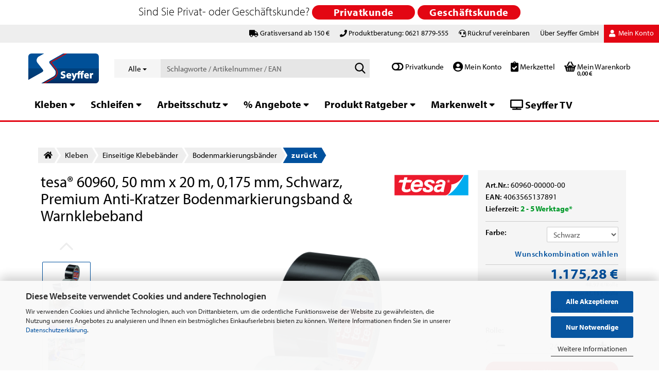

--- FILE ---
content_type: text/html; charset=utf-8
request_url: https://seyffer.shop/de/tesa-60960-50-mm-x-20-m-0-175-mm-schwarz-premium-anti-kratzer-bodenmarkierungsband-warnklebeband.html
body_size: 53834
content:





	<!DOCTYPE html>
	<html xmlns="http://www.w3.org/1999/xhtml" dir="ltr" lang="de">
		
			<head>
				
					
					<!--

					=========================================================
					Shopsoftware by Gambio GmbH (c) 2005-2021 [www.gambio.de]
					=========================================================

					Gambio GmbH offers you highly scalable E-Commerce-Solutions and Services.
					The Shopsoftware is redistributable under the GNU General Public License (Version 2) [http://www.gnu.org/licenses/gpl-2.0.html].
					based on: E-Commerce Engine Copyright (c) 2006 xt:Commerce, created by Mario Zanier & Guido Winger and licensed under GNU/GPL.
					Information and contribution at http://www.xt-commerce.com

					=========================================================
					Please visit our website: www.gambio.de
					=========================================================

					-->
				

                
            <!-- Google tag (gtag.js) -->
                                            <script async
                        data-type="text/javascript"
                        data-src="https://www.googletagmanager.com/gtag/js?id=G-Z0K5TLYV4T"
                        type="as-oil"
                        data-purposes="4"
                        data-managed="as-oil"></script>
                                        <script async
                data-type="text/javascript"
                type="as-oil"
                data-purposes="4"
                data-managed="as-oil">
            window.dataLayer = window.dataLayer || [];

            
            function gtag() {
                dataLayer.push(arguments);
            }
            
            gtag('js', new Date());

                                    gtag('config', 'AW-978816609');
            
                                                
            gtag('config', 'G-Z0K5TLYV4T');
                        
                                    var gaDisableGZ0K5TLYV4T = 'ga-disable-G-Z0K5TLYV4T';
            
            			if (document.cookie.indexOf(gaDisableGZ0K5TLYV4T + '=true') > -1) {
				window[gaDisableGZ0K5TLYV4T] = true;
			}
			
			function gaOptOut() {
			    				document.cookie = gaDisableGZ0K5TLYV4T + '=true; expires=Thu, 31 Dec 2099 23:59:59 UTC; path=/';
				window[gaDisableGZ0K5TLYV4T] = true;
								console.log('Disabled Google-Analytics Tracking');
			}

			function gaOptout() {
				gaOptOut();
			}

			function checkGaOptOutAnchor() {
				if (location.hash.substr(1) === 'gaOptOut') {
					gaOptOut();
				}
			}

			checkGaOptOutAnchor();
			window.addEventListener('hashchange', checkGaOptOutAnchor);
            
        </script>
    

                    
                

				
					<meta name="viewport" content="width=device-width, initial-scale=1, minimum-scale=1.0, maximum-scale=1.0, user-scalable=no" />
				

				
					<meta http-equiv="Content-Type" content="text/html; charset=utf-8" />
		<meta name="language" content="de" />
		<meta name="keywords" content="keywords,kommagetrennt" />
		<title>tesa® 60960, 50 mm x 20 m, 0,175 mm, Schwarz, Premium Anti-Kratzer Bodenmarkierungsband &amp; Warnklebeband</title>
		<meta property="og:title" content="tesa&reg; 60960, 50 mm x 20 m, 0,175 mm, Schwarz, Premium Anti-Kratzer Bodenmarkierungsband &amp; Warnklebeband" />
		<meta property="og:site_name" content="Seyffer Shop" />
		<meta property="og:locale" content="de_DE" />
		<meta property="og:type" content="product" />
		<meta property="og:description" content="
	Langlebigkeit: Unser widerstandsfähigstes und  stärkstes Bodenmarkierungsband
	Haltbarkeit: Effektive Klebkraft auch bei extremen Temperaturen von -45 bis 50°C.  
	Vielseitigkeit: 8 langanhaltende strahlende Farben für maximale ..." />
		<meta property="og:image" content="https://seyffer.shop/images/product_images/info_images/tesa-60960-anti-scratch-pet-floor-marking-tape-black-609600000000-pr.jpg" />
		<meta property="og:image" content="https://seyffer.shop/images/product_images/info_images/tesa-60960-anti-scratch-pet-floor-marking-tape-010.jpg" />
		<meta property="og:image" content="https://seyffer.shop/images/product_images/info_images/tesa-60960-anti-scratch-pet-floor-marking-tape-007.jpg" />
		<meta property="og:image" content="https://seyffer.shop/images/product_images/info_images/tesa-60960-anti-scratch-pet-floor-marking-tape-as-005.jpg" />
		<meta property="og:image" content="https://seyffer.shop/images/product_images/info_images/tesa-60960-anti-scratch-pet-floor-marking-tape-003.jpg" />
		<meta property="og:image" content="https://seyffer.shop/images/product_images/info_images/tesa-60960-anti-scratch-pet-floor-marking-tape-as-002.jpg" />

				

								
									

				
					<base href="https://seyffer.shop/" />
				

				
											
							<link rel="shortcut icon" href="https://seyffer.shop/images/logos/favicon.ico" type="image/x-icon" />
						
									

				
									

				<link rel="stylesheet" href="https://use.typekit.net/esl8yvp.css">
				<link href="/fontawesome-pro-5.13.0-web/css/all.css" rel="stylesheet">

				
																		
								<link id="main-css" type="text/css" rel="stylesheet" href="public/theme/styles/system/main.min.css?bust=1768566601" />
							
															

				
					<meta name="robots" content="index,follow" />
		<link rel="canonical" href="https://seyffer.shop/de/tesa-60960-50-mm-x-20-m-0-175-mm-schwarz-premium-anti-kratzer-bodenmarkierungsband-warnklebeband.html" />
		<meta property="og:url" content="https://seyffer.shop/de/tesa-60960-50-mm-x-20-m-0-175-mm-schwarz-premium-anti-kratzer-bodenmarkierungsband-warnklebeband.html">
		<!-- Copyright (c) 2000-2024 etracker GmbH. All rights reserved. -->
<!-- This material may not be reproduced, displayed, modified or distributed -->
<!-- without the express prior written permission of the copyright holder. -->
<!-- etracker tracklet 5.0 -->
<script type="text/javascript">
// var et_pagename = "";
// var et_areas = "";
// var et_tval = 0;
// var et_tsale = 0;
// var et_tonr = "";
// var et_basket = "";
var et_proxy_redirect = "\/\/ferthu.seyffer.shop";
</script>
<script id="_etLoader" type="text/javascript" charset="UTF-8" data-block-cookies="true" data-secure-code="f6VCgg" src="//ferthu.seyffer.shop/code/e.js" async></script>
<!-- etracker tracklet 5.0 end -->

<!-- Google Consent Mode V.2 Defaults BEGIN -->
<script>
  window.dataLayer = window.dataLayer || [];
  function gtag(){dataLayer.push(arguments);}

  gtag('consent', 'default', {
    'ad_storage': 'denied',
    'ad_user_data': 'denied',
    'ad_personalization': 'denied',
    'analytics_storage': 'denied'
  });
</script>
<!-- Google Consent Mode V.2 Defaults END -->


<script async	
		data-type="text/javascript"
		type="as-oil"
		data-purposes="18"
		data-managed="as-oil">

<!-- Google Consent Mode V.2 Marketing Consent BEGIN -->
function allConsentGranted() {
gtag('consent', 'update', {
'ad_user_data': 'granted',
'ad_personalization': 'granted',
'ad_storage': 'granted',
'analytics_storage': 'granted'
});
}

allConsentGranted();
<!-- Google Consent Mode V.2 Marketing Consent END -->

</script>

<script async	
		data-type="text/javascript"
		type="as-oil"
		data-purposes="18"
		data-managed="as-oil">

<!-- Google Tag Manager -->
(function(w,d,s,l,i){w[l]=w[l]||[];w[l].push({'gtm.start':
new Date().getTime(),event:'gtm.js'});var f=d.getElementsByTagName(s)[0],
j=d.createElement(s),dl=l!='dataLayer'?'&l='+l:'';j.async=true;j.src=
'https://www.googletagmanager.com/gtm.js?id='+i+dl;f.parentNode.insertBefore(j,f);
})(window,document,'script','dataLayer','GTM-KBSMVTNP');
<!-- End Google Tag Manager -->


</script><script src="https://cdn.gambiohub.com/sdk/1.2.0/dist/bundle.js"></script><script>var payPalText = {"ecsNote":"Bitte w\u00e4hle deine gew\u00fcnschte PayPal-Zahlungsweise.","paypalUnavailable":"PayPal steht f\u00fcr diese Transaktion im Moment nicht zur Verf\u00fcgung.","errorContinue":"weiter","continueToPayPal":"","errorCheckData":"Es ist ein Fehler aufgetreten. Bitte \u00fcberpr\u00fcfen Sie Ihre Eingaben."};var payPalButtonSettings = {"env":"live","commit":false,"style":{"label":"checkout","shape":"pill","color":"gold","layout":"horizontal","tagline":false},"locale":"","fundingCardAllowed":true,"fundingELVAllowed":true,"fundingCreditAllowed":false,"createPaymentUrl":"https:\/\/seyffer.shop\/shop.php?do=PayPalHub\/CreatePayment&initiator=ecs","authorizedPaymentUrl":"https:\/\/seyffer.shop\/shop.php?do=PayPalHub\/AuthorizedPayment&initiator=ecs","checkoutUrl":"https:\/\/seyffer.shop\/shop.php?do=PayPalHub\/RedirectGuest","useVault":false,"jssrc":"https:\/\/www.paypal.com\/sdk\/js?client-id=AVEjCpwSc-e9jOY8dHKoTUckaKtPo0shiwe_T2rKtxp30K4TYGRopYjsUS6Qmkj6bILd7Nt72pbMWCXe&commit=false&intent=capture&components=buttons%2Cmarks%2Cmessages%2Cfunding-eligibility%2Cgooglepay%2Capplepay%2Ccard-fields&integration-date=2021-11-25&enable-funding=paylater&merchant-id=324FFQAJH55RW&currency=EUR","partnerAttributionId":"GambioGmbH_Cart_Hub_PPXO","createOrderUrl":"https:\/\/seyffer.shop\/shop.php?do=PayPalHub\/CreateOrder&initiator=ecs","getOrderUrl":"https:\/\/seyffer.shop\/shop.php?do=PayPalHub\/GetOrder","approvedOrderUrl":"https:\/\/seyffer.shop\/shop.php?do=PayPalHub\/ApprovedOrder&initiator=ecs","paymentApproved":false,"developmentMode":false,"cartAmount":0};var jsShoppingCart = {"languageCode":"de","verifySca":"https:\/\/seyffer.shop\/shop.php?do=PayPalHub\/VerifySca","totalAmount":"0.00","currency":"EUR","env":"live","commit":false,"style":{"label":"checkout","shape":"pill","color":"gold","layout":"horizontal","tagline":false},"locale":"","fundingCardAllowed":true,"fundingELVAllowed":true,"fundingCreditAllowed":false,"createPaymentUrl":"https:\/\/seyffer.shop\/shop.php?do=PayPalHub\/CreatePayment&initiator=ecs","authorizedPaymentUrl":"https:\/\/seyffer.shop\/shop.php?do=PayPalHub\/AuthorizedPayment&initiator=ecs","checkoutUrl":"https:\/\/seyffer.shop\/shop.php?do=PayPalHub\/RedirectGuest","useVault":false,"jssrc":"https:\/\/www.paypal.com\/sdk\/js?client-id=AVEjCpwSc-e9jOY8dHKoTUckaKtPo0shiwe_T2rKtxp30K4TYGRopYjsUS6Qmkj6bILd7Nt72pbMWCXe&commit=false&intent=capture&components=buttons%2Cmarks%2Cmessages%2Cfunding-eligibility%2Cgooglepay%2Capplepay%2Ccard-fields&integration-date=2021-11-25&enable-funding=paylater&merchant-id=324FFQAJH55RW&currency=EUR","partnerAttributionId":"GambioGmbH_Cart_Hub_PPXO","createOrderUrl":"https:\/\/seyffer.shop\/shop.php?do=PayPalHub\/CreateOrder&initiator=ecs","getOrderUrl":"https:\/\/seyffer.shop\/shop.php?do=PayPalHub\/GetOrder","approvedOrderUrl":"https:\/\/seyffer.shop\/shop.php?do=PayPalHub\/ApprovedOrder&initiator=ecs","paymentApproved":false,"developmentMode":false,"cartAmount":0};var payPalBannerSettings = {"useVault":true,"jssrc":"https:\/\/www.paypal.com\/sdk\/js?client-id=AVEjCpwSc-e9jOY8dHKoTUckaKtPo0shiwe_T2rKtxp30K4TYGRopYjsUS6Qmkj6bILd7Nt72pbMWCXe&commit=false&intent=capture&components=buttons%2Cmarks%2Cmessages%2Cfunding-eligibility%2Cgooglepay%2Capplepay%2Ccard-fields&integration-date=2021-11-25&enable-funding=paylater&merchant-id=324FFQAJH55RW&currency=EUR","partnerAttributionId":"GambioGmbH_Cart_Hub_PPXO","positions":{"cartBottom":{"placement":"cart","style":{"layout":"text","logo":{"type":"primary"},"text":{"color":"black"},"color":"blue","ratio":"1x4"}},"product":{"placement":"product","style":{"layout":"none","logo":{"type":"primary"},"text":{"color":"black"},"color":"blue","ratio":"1x1"}}},"currency":"EUR","cartAmount":0,"productsPrice":48.97};</script><script id="paypalconsent" type="application/json">{"purpose_id":null}</script><script src="GXModules/Gambio/Hub/Shop/Javascript/PayPalLoader-bust_1755162184.js" async></script><link rel="stylesheet" href="https://cdn.gambiohub.com/sdk/1.2.0/dist/css/gambio_hub.css">
				
            <script async
                data-desktop-y-offset="100"
                data-mobile-y-offset="0"
                data-desktop-disable-reviews="false"
                data-desktop-enable-custom="true"
                data-desktop-position="right"
                data-desktop-custom-width="156"
                data-desktop-enable-fadeout="false"
                data-disable-mobile="false"
                data-disable-trustbadge="false"
                data-mobile-custom-width="156"
                data-mobile-disable-reviews="false"
                data-mobile-enable-custom="true"
                data-mobile-position="left"
                data-mobile-enable-topbar="false"
                src="//widgets.trustedshops.com/js/XF493DB60DD8F925E68705AAEA85DBFD6.js"></script>
    

				
									

				
									

			</head>
		
		
			<body class="page-product-info"
				  data-gambio-namespace="https://seyffer.shop/public/theme/javascripts/system"
				  data-jse-namespace="https://seyffer.shop/JSEngine/build"
				  data-gambio-controller="initialize"
				  data-gambio-widget="input_number responsive_image_loader transitions image_maps modal history dropdown core_workarounds anchor"
				  data-input_number-separator=","
					>

				
					
				

				
									

				
									
		




	



	
		<div id="outer-wrapper" class="topbar-active">
			
				<header id="header" class="navbar">
					
	





	<div id="topbar-container">
						
		
					

		
			<div class="navbar-topbar">
				
					<nav data-gambio-widget="menu link_crypter" data-menu-switch-element-position="false" data-menu-events='{"desktop": ["click"], "mobile": ["click"]}' data-menu-ignore-class="dropdown-menu">
						<ul class="nav navbar-nav navbar-right" data-menu-replace="partial">

                            <li class="navbar-topbar-item">
                                <ul id="secondaryNavigation" class="nav navbar-nav ignore-menu">
                                                                            
                                            <li class="navbar-topbar-item hidden-xs content-manager-item">
                                                <a title="Gratisversand ab 150 €" href="/de/shop_content.php?coID=3889891"
                                                                                                            target="_top"
                                                        >
                                                    <span class="fa fa-arrow-circle-right visble-xs-block"></span>
                                                    Gratisversand ab 150 €
                                                </a>
                                            </li>
                                        
                                                                            
                                            <li class="navbar-topbar-item hidden-xs content-manager-item">
                                                <a title="Produktberatung: 0621 8779-555" href="tel:+496218779555"
                                                                                                            target="_self"
                                                        >
                                                    <span class="fa fa-arrow-circle-right visble-xs-block"></span>
                                                    Produktberatung: 0621 8779-555
                                                </a>
                                            </li>
                                        
                                                                            
                                            <li class="navbar-topbar-item hidden-xs content-manager-item">
                                                <a title="Rückruf vereinbaren" href="/shop_content.php?coID=14"
                                                                                                            target="_blank"
                                                        >
                                                    <span class="fa fa-arrow-circle-right visble-xs-block"></span>
                                                    Rückruf vereinbaren
                                                </a>
                                            </li>
                                        
                                                                            
                                            <li class="navbar-topbar-item hidden-xs content-manager-item">
                                                <a title="Beratung & Service" href="https://www.seyffer-gmbh.de/leistungen/"
                                                                                                            target="_blank"
                                                        >
                                                    <span class="fa fa-arrow-circle-right visble-xs-block"></span>
                                                    Beratung & Service
                                                </a>
                                            </li>
                                        
                                                                            
                                            <li class="navbar-topbar-item hidden-xs content-manager-item">
                                                <a title="Zum Unternehmen" href="https://seyffer-gmbh.de"
                                                                                                            target="_blank"
                                                        >
                                                    <span class="fa fa-arrow-circle-right visble-xs-block"></span>
                                                    Zum Unternehmen
                                                </a>
                                            </li>
                                        
                                                                            
                                            <li class="navbar-topbar-item hidden-xs content-manager-item">
                                                <a title="Kundenvorteile" href="https://seyffer.shop/de/info/ueber-uns.html"
                                                        >
                                                    <span class="fa fa-arrow-circle-right visble-xs-block"></span>
                                                    Kundenvorteile
                                                </a>
                                            </li>
                                        
                                                                            
                                            <li class="navbar-topbar-item hidden-xs content-manager-item">
                                                <a title="OCI-Schnittstelle" href="https://seyffer.shop/de/info/oci-schnittstelle.html"
                                                        >
                                                    <span class="fa fa-arrow-circle-right visble-xs-block"></span>
                                                    OCI-Schnittstelle
                                                </a>
                                            </li>
                                        
                                                                    </ul>

                                <script id="secondaryNavigation-menu-template" type="text/mustache">
                                    
                                        <ul id="secondaryNavigation" class="nav navbar-nav">
                                            <li v-for="(item, index) in items" class="navbar-topbar-item hidden-xs content-manager-item">
                                                <a href="javascript:;" :title="item.title" @click="goTo(item.content)">
                                                    <span class="fa fa-arrow-circle-right visble-xs-block"></span>
                                                    {{item.title}}
                                                </a>
                                            </li>
                                        </ul>
                                    
                                </script>
                            </li>

							
															 

<li class="dropdown navbar-topbar-item mouse hidden-xs drpdwn-seyffer">
	<a title="Über Seyffer GmbH" href="" class="dropdown-toggle" data-toggle-hover="dropdown">&Uuml;ber Seyffer GmbH</a>
  <ul class="dropdown-menu sf-drpdown dropdown-menu-login arrow-top">
    <li class="arrow"></li>																						
    <li>
      <a href="https://www.seyffer-gmbh.de/leistungen/" title="Beratung & Service" target="_blank">
      Beratung &amp; Service
      </a>
    </li>
    <li>
      <a href="https://seyffer-gmbh.de/" title="Zum Unternehmen" target="_blank">
      Zum Unternehmen
      </a>
    </li>
    <li>
      <a title="Kundenvorteile" href="/de/info/ueber-uns.html">
      Kundenvorteile
      </a>
    </li>
    <li>
      <a title="OCI-Schnittstelle" href="/de/info/oci-schnittstelle.html">
      OCI-Schnittstelle
      </a>
    </li>
  </ul>										
</li>


							
															

							
															

							
															

							
															

							
							
																	
										<li class="dropdown navbar-topbar-item first no-plus">
											<a title="Anmeldung" href="/de/tesa-60960-50-mm-x-20-m-0-175-mm-schwarz-premium-anti-kratzer-bodenmarkierungsband-warnklebeband.html#" class="dropdown-toggle" data-toggle-hover="dropdown">
												
																											
															<span class="fa fa-user-o"></span>
														
																									

												&nbsp;Mein Konto
											</a>
											




	<ul class="dropdown-menu dropdown-menu-login arrow-top">
		
			<li class="arrow"></li>
		
		
		
			<li class="dropdown-header hidden-xs">Login</li>
		
		
		
			<li>
				<form action="https://seyffer.shop/de/login.php?action=process" method="post" class="form-horizontal">
					<input type="hidden" name="return_url" value="https://seyffer.shop/de/tesa-60960-50-mm-x-20-m-0-175-mm-schwarz-premium-anti-kratzer-bodenmarkierungsband-warnklebeband.html">
					<input type="hidden" name="return_url_hash" value="880dbd1e69fafa0eef7e75a8d473d37352d768b467b91ab43239e12bf42a8ab4">
					
						<div class="form-group">
							<input autocomplete="username" type="email" id="box-login-dropdown-login-username" class="form-control" placeholder="E-Mail" name="email_address" />
						</div>
					
					
						<div class="form-group">
							<input autocomplete="current-password" type="password" id="box-login-dropdown-login-password" class="form-control" placeholder="Passwort" name="password" />
						</div>
					
					
						<div class="dropdown-footer row">
							
	
								
									<input type="submit" class="btn btn-primary btn-block" value="Jetzt Einloggen" />
								
								<ul>
									
										<li>
											<a title="Kundenkonto erstellen" href="https://seyffer.shop/de/shop.php?do=CreateRegistree">
												Kundenkonto erstellen
											</a>
										</li>
									
									
										<li>
											<a title="Passwort vergessen?" href="https://seyffer.shop/de/password_double_opt.php">
												Passwort vergessen?
											</a>
										</li>
									
								</ul>
							
	

	
						</div>
					
				</form>
			</li>
		
	</ul>


										</li>
									
															

							


															
									<li class="navbar-topbar-item visible-xs">
										<a title="Gratisversand ab 150 €" href="/de/shop_content.php?coID=3889891"
																							target="_top"
												>
											<span class="fa fa-arrow-circle-right"></span>
											&nbsp;Gratisversand ab 150 €
										</a>
									</li>
								
															
									<li class="navbar-topbar-item visible-xs">
										<a title="Produktberatung: 0621 8779-555" href="tel:+496218779555"
																							target="_self"
												>
											<span class="fa fa-arrow-circle-right"></span>
											&nbsp;Produktberatung: 0621 8779-555
										</a>
									</li>
								
															
									<li class="navbar-topbar-item visible-xs">
										<a title="Rückruf vereinbaren" href="/shop_content.php?coID=14"
																							target="_blank"
												>
											<span class="fa fa-arrow-circle-right"></span>
											&nbsp;Rückruf vereinbaren
										</a>
									</li>
								
															
									<li class="navbar-topbar-item visible-xs">
										<a title="Beratung & Service" href="https://www.seyffer-gmbh.de/leistungen/"
																							target="_blank"
												>
											<span class="fa fa-arrow-circle-right"></span>
											&nbsp;Beratung & Service
										</a>
									</li>
								
															
									<li class="navbar-topbar-item visible-xs">
										<a title="Zum Unternehmen" href="https://seyffer-gmbh.de"
																							target="_blank"
												>
											<span class="fa fa-arrow-circle-right"></span>
											&nbsp;Zum Unternehmen
										</a>
									</li>
								
															
									<li class="navbar-topbar-item visible-xs">
										<a title="Kundenvorteile" href="https://seyffer.shop/de/info/ueber-uns.html"
												>
											<span class="fa fa-arrow-circle-right"></span>
											&nbsp;Kundenvorteile
										</a>
									</li>
								
															
									<li class="navbar-topbar-item visible-xs">
										<a title="OCI-Schnittstelle" href="https://seyffer.shop/de/info/oci-schnittstelle.html"
												>
											<span class="fa fa-arrow-circle-right"></span>
											&nbsp;OCI-Schnittstelle
										</a>
									</li>
								
							
						</ul>
					</nav>
				
			</div>
		
	</div>




	<div class="inside">

		<div class="row">

		
	
												
			<div class="navbar-header" data-gambio-widget="mobile_menu">
									
							
		<div id="navbar-brand" class="navbar-brand">
			<a href="https://seyffer.shop/de/" title="Seyffer Shop">
				<img id="main-header-logo" class="img-responsive" src="https://seyffer.shop/images/logos/seyffer-logo-2024-verlauf-RGB.svg" alt="Seyffer Shop-Logo">
			</a>
		</div>
	
					
								
					
	
	
			
	
		<button style="position:absolute;left:0px;top:50px;" type="button" class="navbar-toggle" data-mobile_menu-target="#categories .navbar-collapse"
		        data-mobile_menu-body-class="categories-open" data-mobile_menu-toggle-content-visibility>
			<img src="public/theme/images/svgs/bars.svg" class="gx-menu svg--inject" alt="">
		</button>
	
	
	

	<div class="sf-topbar hidden-lg hidden-md hidden-sm">


			<input id="customer_logged_in" name="customer_logged_in" value="0" type="hidden"/>
			<div class="brutto-netto-switch hidden-lg hidden-md hidden-sm">
        	<input id="brutto-netto-switch" name="brutto-netto-switch" value="0" type="hidden"/>

        	<i class="fas fa-toggle-off"></i>&nbsp;<span>Privatkunde</span>
		</div>
	
	<div class="sf-topbar-account hidden-lg hidden-md hidden-sm">
		<a href="account.php" title="Anmeldung">
			<i class="fas fa-user-circle"></i>&nbsp;<span class="sf-topbar-text">Mein Konto</span>
		</a>
	</div>
	<div class="sf-topbar-wishlist hidden-lg hidden-md hidden-sm">
		<a href="wish_list.php" title="Merkzettel anzeigen">
			<i class="fas fa-clipboard-check"></i>&nbsp;<span class="sf-topbar-text">Merkzettel</span>
		</a>
	</div>

		<button type="button" class="navbar-toggle cart-icon" data-mobile_menu-location="shopping_cart.php">
			<img src="public/theme/images/svgs/basket.svg" class="gx-cart-basket svg--inject" alt=""><span class="sf-topbar-text">Warenkorb</span>
			<span class="cart-products-count hidden">
				0
			</span>
		</button>

	</div>


	
			
			<button type="button" class="navbar-toggle" data-mobile_menu-target=".navbar-search" data-mobile_menu-body-class="search-open"
					data-mobile_menu-toggle-content-visibility>
				<img src="public/theme/images/svgs/search.svg" class="gx-search svg--inject" alt="">
			</button>
		
	
				
			</div>
		

		



							






	<div class="navbar-search collapse">
		
		
						<p class="navbar-search-header dropdown-header">Schlagworte / Artikelnummer / EAN</p>
		
		
		
			<form action="de/advanced_search_result.php" method="get" data-gambio-widget="live_search">
		
				<div class="navbar-search-input-group input-group">
					<div class="navbar-search-input-group-btn input-group-btn custom-dropdown" data-dropdown-trigger-change="false" data-dropdown-trigger-no-change="false">
						
						
							<button type="button" class="btn btn-default dropdown-toggle" data-toggle="dropdown" aria-haspopup="true" aria-expanded="false">
								<span class="dropdown-name">Alle</span> <span class="caret"></span>
							</button>
						
						
						
															
									<ul class="dropdown-menu">
																				
												<li><a href="#" data-rel="0">Alle</a></li>
											
																							
													<li><a href="#" data-rel="7">Kleben</a></li>
												
																							
													<li><a href="#" data-rel="8">Schleifen</a></li>
												
																							
													<li><a href="#" data-rel="9">Arbeitsschutz</a></li>
												
																							
													<li><a href="#" data-rel="1045">% Angebote</a></li>
												
																							
													<li><a href="#" data-rel="574">Produkt Ratgeber</a></li>
												
																							
													<li><a href="#" data-rel="577">Markenwelt</a></li>
												
																														</ul>
								
													
						
						
															
									<select name="categories_id">
										<option value="0">Alle</option>
																																	
													<option value="7">Kleben</option>
												
																							
													<option value="8">Schleifen</option>
												
																							
													<option value="9">Arbeitsschutz</option>
												
																							
													<option value="1045">% Angebote</option>
												
																							
													<option value="574">Produkt Ratgeber</option>
												
																							
													<option value="577">Markenwelt</option>
												
																														</select>
								
													
						
					</div>

					
					<button type="submit" class="form-control-feedback">
						<img src="public/theme/images/svgs/search.svg" class="gx-search-input svg--inject" alt="">
					</button>
					

					<input type="text" name="keywords" placeholder="Schlagworte / Artikelnummer / EAN" class="form-control search-input" autocomplete="off" />

				</div>
		
				
									<input type="hidden" value="1" name="inc_subcat" />
								
				
					<div class="navbar-search-footer visible-xs-block">
						
							<button class="btn btn-primary btn-block" type="submit">
								Schlagworte / Artikelnummer / EAN
							</button>
						
						
							<a href="advanced_search.php" class="btn btn-default btn-block" title="Erweiterte Suche">
								Erweiterte Suche
							</a>
						
					</div>
				
				
				<div class="search-result-container"></div>
		
			</form>
		
	</div>


					

			<input id="customer_logged_in" name="customer_logged_in" value="0" type="hidden"/>
		
	<div class="sf-topbar hidden-xs">
		<div class="brutto-netto-switch hidden-xs">
	    	<input id="brutto-netto-switch" name="brutto-netto-switch" value="0" type="hidden"/>
	    	
	    	<i class="fas fa-toggle-off"></i>&nbsp;<span>Privatkunde</span>
		</div>
		
		<div class="sf-topbar-account hidden-xs">
			<a href="account.php" title="Anmeldung">
				<i class="fas fa-user-circle"></i>&nbsp;Mein Konto
			</a>
		</div>
		<div class="sf-topbar-wishlist hidden-xs">
			<a href="wish_list.php" title="Merkzettel anzeigen">
				<i class="fas fa-clipboard-check"></i>&nbsp;Merkzettel
			</a>
		</div>
	



		
					

		
    		<!-- layout_header honeygrid -->
							
					


	<nav id="cart-container" class="navbar-cart" data-gambio-widget="menu cart_dropdown" data-menu-switch-element-position="false">
		
			<ul class="cart-container-inner">
				
					<li>
						<a href="https://seyffer.shop/de/shopping_cart.php" class="dropdown-toggle">
							
								<img src="public/theme/images/svgs/basket.svg" alt="" class="gx-cart-basket svg--inject">
								<span class="cart">
									Mein Warenkorb<br />
									<span class="products">
										0,00 €
									</span>
								</span>
							
							
																	<span class="cart-products-count hidden">
										
									</span>
															
						</a>

						
							



	<ul class="dropdown-menu arrow-top cart-dropdown cart-empty">
		
			<li class="arrow"></li>
		
	
		
					
	
		
            <input type="hidden" id="ga4-view-cart-json" value=""/>
        <script async
                data-type="text/javascript"
                type="as-oil"
                data-purposes="4"
                data-managed="as-oil">
            function ga4ViewCart() {
                const data = document.getElementById('ga4-view-cart-json');

                if (data && data.value.length) {
                    gtag('event', 'view_cart', JSON.parse(data.value));
                }
            }
        </script>
    
			<li class="cart-dropdown-inside">
		
				
									
				
									
						<div class="cart-empty">
							Es sind noch keine Artikel im Warenkorb.
						</div>
					
								
			</li>
		
	</ul>
						
					</li>
				
			</ul>
		
	</nav>

</div>

				
					

		</div>

	</div>


	
				 
		<div class="topbar-notification"
		     style="background-color: #ffffff;"
		     data-gambio-widget="notifications">
			<span class="notification-content">
				<div class="col-xs-12">
	<div class="ff-th-row">
		<div class="ff-th-hl">
			Sind Sie Privat- oder Gesch&auml;ftskunde?&nbsp;
		</div>
		<a class="btn btn-primary hide-topbar-notification" href="#" id="popup_button_brutto" title="brutto"><span>Privatkunde</span></a> <a class="btn btn-primary hide-topbar-notification" href="#" id="popup_button_netto" title="netto"><span>Gesch&auml;ftskunde</span></a>
	</div>
</div>
			</span>
			<span class="fa-stack hide-topbar-notification">
				<i class="fa fa-circle fa-inverse fa-stack-2x"></i>
				<i class="fa fa-close fa-stack-1x"></i>
			</span>
		</div>
	
			







	<noscript>
		<div class="alert alert-danger noscript-notice">
			
		</div>
	</noscript>



			
						



	<div id="categories">
		<div class="navbar-collapse collapse">
			
				<nav class="navbar-default navbar-categories" data-gambio-widget="menu">
					
						<ul class="level-1 nav navbar-nav">
                             
															
									<li class="dropdown level-1-child   " data-id="7">
										
											<a class="dropdown-toggle" href="https://seyffer.shop/de/klebelabor--anwendungstechnik--klebversuche--klebtechnik-industrie--materialtests-kleben/" title="Kleben">
												
													Kleben
												
																							</a>
										
										
										
			
			<ul data-level="2" class="level-2 dropdown-menu dropdown-menu-child">
				
					<li class="enter-category hidden-sm hidden-md hidden-lg show-more">
						
							<a class="dropdown-toggle" href="https://seyffer.shop/de/klebelabor--anwendungstechnik--klebversuche--klebtechnik-industrie--materialtests-kleben/" title="Kleben">
								
									Kleben anzeigen
								
							</a>
						
					</li>
				
				
																																																																																																																																																																																																																																																																																																																																							
				
											
														<li class="level-2-child break-count hidden-xs">
								<a href="https://seyffer.shop/de/klebelabor--anwendungstechnik--klebversuche--klebtechnik-industrie--materialtests-kleben/einseitige-klebebaender/" title="Einseitige Klebebänder">
									
										<!-- mod-->
																				<div class="seyffer-cat-icon">
										    <img src="images/categories/icons/klebeband-100x100.png"/>
										</div>
																				<!-- mod-->
										<div class="seyffer-cat-name">
										    										    	Einseitige Klebebänder
										    										</div>
										
								</a>
							</li>
						
											
														<li class="level-2-child break-count hidden-xs">
								<a href="https://seyffer.shop/de/klebelabor--anwendungstechnik--klebversuche--klebtechnik-industrie--materialtests-kleben/doppelseitige-klebebaender/" title="Doppelseitige Klebebänder">
									
										<!-- mod-->
																				<div class="seyffer-cat-icon">
										    <img src="images/categories/icons/doppels-klebeband-100x100.png"/>
										</div>
																				<!-- mod-->
										<div class="seyffer-cat-name">
										    										    	Doppelseitige Klebebänder
										    										</div>
										
								</a>
							</li>
						
											
														<li class="level-2-child break-count hidden-xs">
								<a href="https://seyffer.shop/de/klebelabor--anwendungstechnik--klebversuche--klebtechnik-industrie--materialtests-kleben/konfektionierte-klebebaender/" title="Konfektionierte Klebebänder">
									
										<!-- mod-->
																				<div class="seyffer-cat-icon">
										    <img src="images/categories/icons/Konfektinieren_Seyffer_100.png"/>
										</div>
																				<!-- mod-->
										<div class="seyffer-cat-name">
										    										    	Konfektionierte Klebebänder
										    										</div>
										
								</a>
							</li>
						
											
														<li class="level-2-child break-count hidden-xs">
								<a href="https://seyffer.shop/de/klebelabor--anwendungstechnik--klebversuche--klebtechnik-industrie--materialtests-kleben/flexible-druckverschluesse/" title="Flexible Druckverschlüsse">
									
										<!-- mod-->
																				<div class="seyffer-cat-icon">
										    <img src="images/categories/icons/flexibler-druckverschl-2-100x100.png"/>
										</div>
																				<!-- mod-->
										<div class="seyffer-cat-name">
										    										    	Flexible Druckverschlüsse
										    										</div>
										
								</a>
							</li>
						
											
														<li class="level-2-child break-count hidden-xs">
								<a href="https://seyffer.shop/de/klebelabor--anwendungstechnik--klebversuche--klebtechnik-industrie--materialtests-kleben/haken-schlaufenbaender/" title="Haken- & Schlaufenbänder">
									
										<!-- mod-->
																				<div class="seyffer-cat-icon">
										    <img src="images/categories/icons/klett-100x100.png"/>
										</div>
																				<!-- mod-->
										<div class="seyffer-cat-name">
										    										    	Haken- & Schlaufenbänder
										    										</div>
										
								</a>
							</li>
						
											
														<li class="level-2-child break-count hidden-xs">
								<a href="https://seyffer.shop/de/klebelabor--anwendungstechnik--klebversuche--klebtechnik-industrie--materialtests-kleben/selbstklebende-elastikpuffer/" title="Selbstklebende Elastikpuffer">
									
										<!-- mod-->
																				<div class="seyffer-cat-icon">
										    <img src="images/categories/icons/selbstklebende-elastikpuffer-2-100x100.png"/>
										</div>
																				<!-- mod-->
										<div class="seyffer-cat-name">
										    										    	Selbstklebende Elastikpuffer
										    										</div>
										
								</a>
							</li>
						
											
														<li class="level-2-child break-count hidden-xs">
								<a href="https://seyffer.shop/de/klebelabor--anwendungstechnik--klebversuche--klebtechnik-industrie--materialtests-kleben/selbstklebehaken/" title="Selbstklebehaken">
									
										<!-- mod-->
																				<div class="seyffer-cat-icon">
										    <img src="images/categories/icons/selbstklebehaken-2-100x100.png"/>
										</div>
																				<!-- mod-->
										<div class="seyffer-cat-name">
										    										    	Selbstklebehaken
										    										</div>
										
								</a>
							</li>
						
											
														<li class="level-2-child break-count hidden-xs">
								<a href="https://seyffer.shop/de/klebelabor--anwendungstechnik--klebversuche--klebtechnik-industrie--materialtests-kleben/klebstoffe/" title="Klebstoffe">
									
										<!-- mod-->
																				<div class="seyffer-cat-icon">
										    <img src="images/categories/icons/klebstoffe-100x100.png"/>
										</div>
																				<!-- mod-->
										<div class="seyffer-cat-name">
										    										    	Klebstoffe
										    										</div>
										
								</a>
							</li>
						
											
														<li class="level-2-child break-count hidden-xs">
								<a href="https://seyffer.shop/de/klebelabor--anwendungstechnik--klebversuche--klebtechnik-industrie--materialtests-kleben/kleb-dichtmassen/" title="Kleb- & Dichtmassen">
									
										<!-- mod-->
																				<div class="seyffer-cat-icon">
										    <img src="images/categories/icons/keb-und-dichtmasse-2-100x100.png"/>
										</div>
																				<!-- mod-->
										<div class="seyffer-cat-name">
										    										    	Kleb- & Dichtmassen
										    										</div>
										
								</a>
							</li>
						
											
														<li class="level-2-child break-count hidden-xs">
								<a href="https://seyffer.shop/de/klebelabor--anwendungstechnik--klebversuche--klebtechnik-industrie--materialtests-kleben/Klebstoffverarbeitung/" title="Klebstoff&shy;verarbeitung">
									
										<!-- mod-->
																				<div class="seyffer-cat-icon">
										    <img src="images/categories/icons/klebstoff-auftragssysteme-2-100x100.png"/>
										</div>
																				<!-- mod-->
										<div class="seyffer-cat-name">
										    										    	Klebstoff&shy;verarbeitung
										    										</div>
										
								</a>
							</li>
						
											
														<li class="level-2-child break-count hidden-xs">
								<a href="https://seyffer.shop/de/klebelabor--anwendungstechnik--klebversuche--klebtechnik-industrie--materialtests-kleben/haftvermittler-primer/" title="Haftvermittler / Primer">
									
										<!-- mod-->
																				<div class="seyffer-cat-icon">
										    <img src="images/categories/icons/primer-2-100x100.png"/>
										</div>
																				<!-- mod-->
										<div class="seyffer-cat-name">
										    										    	Haftvermittler / Primer
										    										</div>
										
								</a>
							</li>
						
											
														<li class="level-2-child break-count hidden-xs">
								<a href="https://seyffer.shop/de/klebelabor--anwendungstechnik--klebversuche--klebtechnik-industrie--materialtests-kleben/reinigungsmittel/" title="Reinigungsmittel">
									
										<!-- mod-->
																				<div class="seyffer-cat-icon">
										    <img src="images/categories/icons/reiniger-100x100.png"/>
										</div>
																				<!-- mod-->
										<div class="seyffer-cat-name">
										    										    	Reinigungsmittel
										    										</div>
										
								</a>
							</li>
						
											
														<li class="level-2-child break-count hidden-xs">
								<a href="https://seyffer.shop/de/klebelabor--anwendungstechnik--klebversuche--klebtechnik-industrie--materialtests-kleben/schmierstoffe/" title="Schmierstoffe">
									
										<!-- mod-->
																				<div class="seyffer-cat-icon">
										    <img src="images/categories/icons/Schmierstoffe-100x100.png"/>
										</div>
																				<!-- mod-->
										<div class="seyffer-cat-name">
										    										    	Schmierstoffe
										    										</div>
										
								</a>
							</li>
						
											
														<li class="level-2-child break-count hidden-xs">
								<a href="https://seyffer.shop/de/klebelabor--anwendungstechnik--klebversuche--klebtechnik-industrie--materialtests-kleben/Oberflaechenschutz/" title="Oberflächenschutz">
									
										<!-- mod-->
																				<div class="seyffer-cat-icon">
										    <img src="images/categories/icons/oberflaechenschutz-100x100.png"/>
										</div>
																				<!-- mod-->
										<div class="seyffer-cat-name">
										    										    	Oberflächenschutz
										    										</div>
										
								</a>
							</li>
						
											
														<li class="level-2-child break-count hidden-xs">
								<a href="https://seyffer.shop/de/klebelabor--anwendungstechnik--klebversuche--klebtechnik-industrie--materialtests-kleben/Oberflaechenbeschichtungen/" title="Oberflächen&shy;beschichtungen">
									
										<!-- mod-->
																				<div class="seyffer-cat-icon">
										    <img src="images/categories/icons/oberflaechenbeschichtungb-100-100.png"/>
										</div>
																				<!-- mod-->
										<div class="seyffer-cat-name">
										    										    	Oberflächen&shy;beschichtungen
										    										</div>
										
								</a>
							</li>
						
											
														<li class="level-2-child break-count hidden-xs">
								<a href="https://seyffer.shop/de/klebelabor--anwendungstechnik--klebversuche--klebtechnik-industrie--materialtests-kleben/buerobedarf/" title="Bürobedarf">
									
										<!-- mod-->
																				<div class="seyffer-cat-icon">
										    <img src="images/categories/icons/buero-100x100.png"/>
										</div>
																				<!-- mod-->
										<div class="seyffer-cat-name">
										    										    	Bürobedarf
										    										</div>
										
								</a>
							</li>
						
										
											
							<li class="dropdown level-2-child hidden-lg hidden-md hidden-sm">
								<a href="https://seyffer.shop/de/klebelabor--anwendungstechnik--klebversuche--klebtechnik-industrie--materialtests-kleben/einseitige-klebebaender/" title="Einseitige Klebebänder">
									
										<!-- mod-->
																				<div class="seyffer-cat-icon">
										    <img src="images/categories/icons/klebeband-100x100.png"/>
										</div>
																				<!-- mod-->
										<div class="seyffer-cat-name">
										    Einseitige Klebebänder
										</div>
										
								</a>
																	<ul  data-level="3" class="level-3 dropdown-menu dropdown-menu-child hidden-lg hidden-md hidden-sm">
										<li class="enter-category">
											<a href="https://seyffer.shop/de/klebelabor--anwendungstechnik--klebversuche--klebtechnik-industrie--materialtests-kleben/einseitige-klebebaender/" title="Einseitige Klebebänder" class="dropdown-toggle">
												Einseitige Klebebänder anzeigen
											</a>
										</li>
																					
												<li class="level-3-child">
													<a href="https://seyffer.shop/de/klebelabor--anwendungstechnik--klebversuche--klebtechnik-industrie--materialtests-kleben/einseitige-klebebaender/abdeckbaender-mit-papiertraeger/" title="Abdeckbänder mit Papierträger">
																												<div class="seyffer-cat-icon">
										    				<img src="images/categories/icons/Abdeckb_nder mit Papiertr_ger.png"/>
														</div>
																							
													<div class="seyffer-cat-name">
										    			Abdeckbänder mit Papierträger
													</div>
													</a>
												</li>
											
																					
												<li class="level-3-child">
													<a href="https://seyffer.shop/de/klebelabor--anwendungstechnik--klebversuche--klebtechnik-industrie--materialtests-kleben/einseitige-klebebaender/abdeckbaender-mit-synthetischen-traegern/" title="Abdeckbänder mit synthetischen Trägern">
																												<div class="seyffer-cat-icon">
										    				<img src="images/categories/icons/Abdeckb_nder mit synthetischen Tr_ger .png"/>
														</div>
																							
													<div class="seyffer-cat-name">
										    			Abdeckbänder mit synthetischen Trägern
													</div>
													</a>
												</li>
											
																					
												<li class="level-3-child">
													<a href="https://seyffer.shop/de/klebelabor--anwendungstechnik--klebversuche--klebtechnik-industrie--materialtests-kleben/einseitige-klebebaender/gewebebaender/" title="Gewebebänder">
																												<div class="seyffer-cat-icon">
										    				<img src="images/categories/icons/Gewebeb_nder.png"/>
														</div>
																							
													<div class="seyffer-cat-name">
										    			Gewebebänder
													</div>
													</a>
												</li>
											
																					
												<li class="level-3-child">
													<a href="https://seyffer.shop/de/klebelabor--anwendungstechnik--klebversuche--klebtechnik-industrie--materialtests-kleben/einseitige-klebebaender/verpackungsklebebaender/" title="Verpackungsklebebänder">
																												<div class="seyffer-cat-icon">
										    				<img src="images/categories/icons/Verpackungsklebeb_nder.png"/>
														</div>
																							
													<div class="seyffer-cat-name">
										    			Verpackungsklebebänder
													</div>
													</a>
												</li>
											
																					
												<li class="level-3-child">
													<a href="https://seyffer.shop/de/klebelabor--anwendungstechnik--klebversuche--klebtechnik-industrie--materialtests-kleben/einseitige-klebebaender/buendelungs-und-transportsicherungsbaender/" title="Bündelungs- und Transportsicherungsbänder">
																												<div class="seyffer-cat-icon">
										    				<img src="images/categories/icons/B_ndelungs und Transportsicherungsb_nder.png"/>
														</div>
																							
													<div class="seyffer-cat-name">
										    			Bündelungs- und Transportsicherungsbänder
													</div>
													</a>
												</li>
											
																					
												<li class="level-3-child">
													<a href="https://seyffer.shop/de/klebelabor--anwendungstechnik--klebversuche--klebtechnik-industrie--materialtests-kleben/einseitige-klebebaender/verpackungsgeraete/" title="Abroller & Verpackungsgeräte">
																												<div class="seyffer-cat-icon">
										    				<img src="images/categories/icons/Abroller.png"/>
														</div>
																							
													<div class="seyffer-cat-name">
										    			Abroller & Verpackungsgeräte
													</div>
													</a>
												</li>
											
																					
												<li class="level-3-child">
													<a href="https://seyffer.shop/de/klebelabor--anwendungstechnik--klebversuche--klebtechnik-industrie--materialtests-kleben/einseitige-klebebaender/selbstklebende-tragesysteme/" title="Selbstklebende Tragesysteme">
																												<div class="seyffer-cat-icon">
										    				<img src="images/categories/icons/Selbstklebende Tragesysteme.png"/>
														</div>
																							
													<div class="seyffer-cat-name">
										    			Selbstklebende Tragesysteme
													</div>
													</a>
												</li>
											
																					
												<li class="level-3-child">
													<a href="https://seyffer.shop/de/klebelabor--anwendungstechnik--klebversuche--klebtechnik-industrie--materialtests-kleben/einseitige-klebebaender/klebebaender-mit-pvc-traeger/" title="Klebebänder mit PVC Träger">
																												<div class="seyffer-cat-icon">
										    				<img src="images/categories/icons/Klebeb_nder mit PVC Tr_ger.png"/>
														</div>
																							
													<div class="seyffer-cat-name">
										    			Klebebänder mit PVC Träger
													</div>
													</a>
												</li>
											
																					
												<li class="level-3-child">
													<a href="https://seyffer.shop/de/klebelabor--anwendungstechnik--klebversuche--klebtechnik-industrie--materialtests-kleben/einseitige-klebebaender/klebebaender-mit-polyestertraeger/" title="Klebebänder mit Polyesterträger">
																												<div class="seyffer-cat-icon">
										    				<img src="images/categories/icons/Klebeb_nder mit Polyestertr_ger.png"/>
														</div>
																							
													<div class="seyffer-cat-name">
										    			Klebebänder mit Polyesterträger
													</div>
													</a>
												</li>
											
																					
												<li class="level-3-child">
													<a href="https://seyffer.shop/de/klebelabor--anwendungstechnik--klebversuche--klebtechnik-industrie--materialtests-kleben/einseitige-klebebaender/klebebaender-mit-polyurethantraeger/" title="Klebebänder mit Polyurethanträger">
																												<div class="seyffer-cat-icon">
										    				<img src="images/categories/icons/Klebeb_nder mit Polyurethantr_ger.png"/>
														</div>
																							
													<div class="seyffer-cat-name">
										    			Klebebänder mit Polyurethanträger
													</div>
													</a>
												</li>
											
																					
												<li class="level-3-child">
													<a href="https://seyffer.shop/de/klebelabor--anwendungstechnik--klebversuche--klebtechnik-industrie--materialtests-kleben/einseitige-klebebaender/klebebaender-mit-vinyl-schaumstofftraeger/" title="Klebebänder mit Vinyl Schaumstoffträger">
																												<div class="seyffer-cat-icon">
										    				<img src="images/categories/icons/Klebeb_nder mit Vinyl Schaumstofftr_ger .png"/>
														</div>
																							
													<div class="seyffer-cat-name">
										    			Klebebänder mit Vinyl Schaumstoffträger
													</div>
													</a>
												</li>
											
																					
												<li class="level-3-child">
													<a href="https://seyffer.shop/de/klebelabor--anwendungstechnik--klebversuche--klebtechnik-industrie--materialtests-kleben/einseitige-klebebaender/klebebaender-mit-metalltraeger/" title="Klebebänder mit Metallträger">
																												<div class="seyffer-cat-icon">
										    				<img src="images/categories/icons/Klebeb_nder mit Metalltr_ger.png"/>
														</div>
																							
													<div class="seyffer-cat-name">
										    			Klebebänder mit Metallträger
													</div>
													</a>
												</li>
											
																					
												<li class="level-3-child">
													<a href="https://seyffer.shop/de/klebelabor--anwendungstechnik--klebversuche--klebtechnik-industrie--materialtests-kleben/einseitige-klebebaender/wiederverschlussbaender/" title="Wiederverschlussbänder">
																												<div class="seyffer-cat-icon">
										    				<img src="images/categories/icons/Wiederverschlussklebeband.png"/>
														</div>
																							
													<div class="seyffer-cat-name">
										    			Wiederverschlussbänder
													</div>
													</a>
												</li>
											
																					
												<li class="level-3-child">
													<a href="https://seyffer.shop/de/klebelabor--anwendungstechnik--klebversuche--klebtechnik-industrie--materialtests-kleben/einseitige-klebebaender/gleit-griffbaender/" title="Gleit- & Griffbänder">
																												<div class="seyffer-cat-icon">
										    				<img src="images/categories/icons/Gleitklebeb_nder.png"/>
														</div>
																							
													<div class="seyffer-cat-name">
										    			Gleit- & Griffbänder
													</div>
													</a>
												</li>
											
																					
												<li class="level-3-child">
													<a href="https://seyffer.shop/de/klebelabor--anwendungstechnik--klebversuche--klebtechnik-industrie--materialtests-kleben/einseitige-klebebaender/hochleistungsdichtbaender/" title="Hochleistungsdichtbänder">
																												<div class="seyffer-cat-icon">
										    				<img src="images/categories/icons/Hochleistungsdichtb_nder (2).png"/>
														</div>
																							
													<div class="seyffer-cat-name">
										    			Hochleistungsdichtbänder
													</div>
													</a>
												</li>
											
																					
												<li class="level-3-child">
													<a href="https://seyffer.shop/de/klebelabor--anwendungstechnik--klebversuche--klebtechnik-industrie--materialtests-kleben/einseitige-klebebaender/etiketten-klebeband/" title="Etiketten Klebeband">
																												<div class="seyffer-cat-icon">
										    				<img src="images/categories/icons/Etikettenklebeb_nder.png"/>
														</div>
																							
													<div class="seyffer-cat-name">
										    			Etiketten Klebeband
													</div>
													</a>
												</li>
											
																					
												<li class="level-3-child active">
													<a href="https://seyffer.shop/de/klebelabor--anwendungstechnik--klebversuche--klebtechnik-industrie--materialtests-kleben/einseitige-klebebaender/gewebebaender-533/" title="Bodenmarkierungsbänder">
																												<div class="seyffer-cat-icon">
										    				<img src="images/categories/icons/Bodenklebeb_nder.png"/>
														</div>
																							
													<div class="seyffer-cat-name">
										    			Bodenmarkierungsbänder
													</div>
													</a>
												</li>
											
																			</ul>
															</li>
						
											
							<li class="dropdown level-2-child hidden-lg hidden-md hidden-sm">
								<a href="https://seyffer.shop/de/klebelabor--anwendungstechnik--klebversuche--klebtechnik-industrie--materialtests-kleben/doppelseitige-klebebaender/" title="Doppelseitige Klebebänder">
									
										<!-- mod-->
																				<div class="seyffer-cat-icon">
										    <img src="images/categories/icons/doppels-klebeband-100x100.png"/>
										</div>
																				<!-- mod-->
										<div class="seyffer-cat-name">
										    Doppelseitige Klebebänder
										</div>
										
								</a>
																	<ul  data-level="3" class="level-3 dropdown-menu dropdown-menu-child hidden-lg hidden-md hidden-sm">
										<li class="enter-category">
											<a href="https://seyffer.shop/de/klebelabor--anwendungstechnik--klebversuche--klebtechnik-industrie--materialtests-kleben/doppelseitige-klebebaender/" title="Doppelseitige Klebebänder" class="dropdown-toggle">
												Doppelseitige Klebebänder anzeigen
											</a>
										</li>
																					
												<li class="level-3-child">
													<a href="https://seyffer.shop/de/klebelabor--anwendungstechnik--klebversuche--klebtechnik-industrie--materialtests-kleben/doppelseitige-klebebaender/konstruktions-klebebaender-starter-sets/" title="Konstruktions Klebebänder Starter Sets">
																												<div class="seyffer-cat-icon">
										    				<img src="images/categories/icons/Konstruktionsklebeb_nder Starter Sets.png"/>
														</div>
																							
													<div class="seyffer-cat-name">
										    			Konstruktions Klebebänder Starter Sets
													</div>
													</a>
												</li>
											
																					
												<li class="level-3-child">
													<a href="https://seyffer.shop/de/klebelabor--anwendungstechnik--klebversuche--klebtechnik-industrie--materialtests-kleben/doppelseitige-klebebaender/doppelseitige-hochleistungsklebebaender/" title="Doppelseitige Hochleistungsklebebänder">
																												<div class="seyffer-cat-icon">
										    				<img src="images/categories/icons/Doppelseitige Hochleistungsklebeb_nder.png"/>
														</div>
																							
													<div class="seyffer-cat-name">
										    			Doppelseitige Hochleistungsklebebänder
													</div>
													</a>
												</li>
											
																					
												<li class="level-3-child">
													<a href="https://seyffer.shop/de/klebelabor--anwendungstechnik--klebversuche--klebtechnik-industrie--materialtests-kleben/doppelseitige-klebebaender/doppelseitige-klebebaender-mit-papiertraeger/" title="Doppelseitige Klebebänder mit Papierträger">
																												<div class="seyffer-cat-icon">
										    				<img src="images/categories/icons/Doppelseitiges Klebeband mit Papiertr_ger.png"/>
														</div>
																							
													<div class="seyffer-cat-name">
										    			Doppelseitige Klebebänder mit Papierträger
													</div>
													</a>
												</li>
											
																					
												<li class="level-3-child">
													<a href="https://seyffer.shop/de/klebelabor--anwendungstechnik--klebversuche--klebtechnik-industrie--materialtests-kleben/doppelseitige-klebebaender/doppelseitige-klebebaender-mit-gewebetraeger/" title="Doppelseitige Klebebänder mit Gewebeträger">
																												<div class="seyffer-cat-icon">
										    				<img src="images/categories/icons/Doppelseitige Klebeb_nder mit Gewebetr_ger.png"/>
														</div>
																							
													<div class="seyffer-cat-name">
										    			Doppelseitige Klebebänder mit Gewebeträger
													</div>
													</a>
												</li>
											
																					
												<li class="level-3-child">
													<a href="https://seyffer.shop/de/klebelabor--anwendungstechnik--klebversuche--klebtechnik-industrie--materialtests-kleben/doppelseitige-klebebaender/doppelseitige-klebebaender-mit-pe-schaumstofftraeger/" title="Doppelseitige Klebebänder mit PE-Schaumstoffträger">
																												<div class="seyffer-cat-icon">
										    				<img src="images/categories/icons/Doppelseitiges Klebeband mit Schaumstofftr_ger.png"/>
														</div>
																							
													<div class="seyffer-cat-name">
										    			Doppelseitige Klebebänder mit PE-Schaumstoffträger
													</div>
													</a>
												</li>
											
																					
												<li class="level-3-child">
													<a href="https://seyffer.shop/de/klebelabor--anwendungstechnik--klebversuche--klebtechnik-industrie--materialtests-kleben/doppelseitige-klebebaender/doppelseitige-klebebaender-522/" title="Doppelseitige Klebebänder mit PET Träger">
																												<div class="seyffer-cat-icon">
										    				<img src="images/categories/icons/Doppelseitiges Klebeband mit PET Tr_ger.png"/>
														</div>
																							
													<div class="seyffer-cat-name">
										    			Doppelseitige Klebebänder mit PET Träger
													</div>
													</a>
												</li>
											
																					
												<li class="level-3-child">
													<a href="https://seyffer.shop/de/klebelabor--anwendungstechnik--klebversuche--klebtechnik-industrie--materialtests-kleben/doppelseitige-klebebaender/doppelseitige-klebebaender-523/" title="Doppelseitige Klebebänder mit PP Träger">
																												<div class="seyffer-cat-icon">
										    				<img src="images/categories/icons/Doppelseitiges Klebeb_nder mit PP Tr_ger.png"/>
														</div>
																							
													<div class="seyffer-cat-name">
										    			Doppelseitige Klebebänder mit PP Träger
													</div>
													</a>
												</li>
											
																					
												<li class="level-3-child">
													<a href="https://seyffer.shop/de/klebelabor--anwendungstechnik--klebversuche--klebtechnik-industrie--materialtests-kleben/doppelseitige-klebebaender/doppelseitige-klebebaender-mit-pu-schaumstofftraeger/" title="Doppelseitige Klebebänder mit PU-Schaumstoffträger">
																												<div class="seyffer-cat-icon">
										    				<img src="images/categories/icons/Doppelseitiges Klebeband mit PU Schaumstofftr_ger.png"/>
														</div>
																							
													<div class="seyffer-cat-name">
										    			Doppelseitige Klebebänder mit PU-Schaumstoffträger
													</div>
													</a>
												</li>
											
																					
												<li class="level-3-child">
													<a href="https://seyffer.shop/de/klebelabor--anwendungstechnik--klebversuche--klebtechnik-industrie--materialtests-kleben/doppelseitige-klebebaender/doppelseitige-klebebaender-pvc-traeger/" title="Doppelseitige Klebebänder mit PVC Träger">
																												<div class="seyffer-cat-icon">
										    				<img src="images/categories/icons/Doppelseitiges Klebeband mit PVC Tr_ger.png"/>
														</div>
																							
													<div class="seyffer-cat-name">
										    			Doppelseitige Klebebänder mit PVC Träger
													</div>
													</a>
												</li>
											
																					
												<li class="level-3-child">
													<a href="https://seyffer.shop/de/klebelabor--anwendungstechnik--klebversuche--klebtechnik-industrie--materialtests-kleben/doppelseitige-klebebaender/doppelseitige-klebebaender-mit-vliestraeger/" title="Doppelseitige Klebebänder mit Vliesträger">
																												<div class="seyffer-cat-icon">
										    				<img src="images/categories/icons/Doppelseitiges Klebeband mit Vliestr_ger.png"/>
														</div>
																							
													<div class="seyffer-cat-name">
										    			Doppelseitige Klebebänder mit Vliesträger
													</div>
													</a>
												</li>
											
																					
												<li class="level-3-child">
													<a href="https://seyffer.shop/de/klebelabor--anwendungstechnik--klebversuche--klebtechnik-industrie--materialtests-kleben/doppelseitige-klebebaender/wiederloesbare-doppelseitige-klebebaender/" title="Wiederlösbare doppelseitige Klebebänder">
																												<div class="seyffer-cat-icon">
										    				<img src="images/categories/icons/Wiederl_sbare doppelseitge Klebeb_nder.png"/>
														</div>
																							
													<div class="seyffer-cat-name">
										    			Wiederlösbare doppelseitige Klebebänder
													</div>
													</a>
												</li>
											
																					
												<li class="level-3-child">
													<a href="https://seyffer.shop/de/klebelabor--anwendungstechnik--klebversuche--klebtechnik-industrie--materialtests-kleben/doppelseitige-klebebaender/hitzeaktivierbarer-klebstofffilm/" title="Hitzeaktivierbarer Klebstofffilm">
																												<div class="seyffer-cat-icon">
										    				<img src="images/categories/icons/Hitzeaktivierbarer Klebstofffilm.png"/>
														</div>
																							
													<div class="seyffer-cat-name">
										    			Hitzeaktivierbarer Klebstofffilm
													</div>
													</a>
												</li>
											
																					
												<li class="level-3-child">
													<a href="https://seyffer.shop/de/klebelabor--anwendungstechnik--klebversuche--klebtechnik-industrie--materialtests-kleben/doppelseitige-klebebaender/transferklebebaender/" title="Transferklebebänder">
																												<div class="seyffer-cat-icon">
										    				<img src="images/categories/icons/Transferklebeb_nder.png"/>
														</div>
																							
													<div class="seyffer-cat-name">
										    			Transferklebebänder
													</div>
													</a>
												</li>
											
																					
												<li class="level-3-child">
													<a href="https://seyffer.shop/de/klebelabor--anwendungstechnik--klebversuche--klebtechnik-industrie--materialtests-kleben/doppelseitige-klebebaender/spleissbaender/" title="Spleißbänder">
																												<div class="seyffer-cat-icon">
										    				<img src="images/categories/icons/Splei_b_nder.png"/>
														</div>
																							
													<div class="seyffer-cat-name">
										    			Spleißbänder
													</div>
													</a>
												</li>
											
																					
												<li class="level-3-child">
													<a href="https://seyffer.shop/de/klebelabor--anwendungstechnik--klebversuche--klebtechnik-industrie--materialtests-kleben/doppelseitige-klebebaender/verarbeitungsgeraete-fuer-doppelseitige-klebebaender/" title="Verarbeitungsgeräte für doppelseitige Klebebänder">
																												<div class="seyffer-cat-icon">
										    				<img src="images/categories/icons/Verarbeitungsger_te f_r Doppelseitige Klebeb_nder.png"/>
														</div>
																							
													<div class="seyffer-cat-name">
										    			Verarbeitungsgeräte für doppelseitige Klebebänder
													</div>
													</a>
												</li>
											
																			</ul>
															</li>
						
											
							<li class="level-2-child hidden-lg hidden-md hidden-sm">
								<a href="https://seyffer.shop/de/klebelabor--anwendungstechnik--klebversuche--klebtechnik-industrie--materialtests-kleben/konfektionierte-klebebaender/" title="Konfektionierte Klebebänder">
									
										<!-- mod-->
																				<div class="seyffer-cat-icon">
										    <img src="images/categories/icons/Konfektinieren_Seyffer_100.png"/>
										</div>
																				<!-- mod-->
										<div class="seyffer-cat-name">
										    Konfektionierte Klebebänder
										</div>
										
								</a>
															</li>
						
											
							<li class="level-2-child hidden-lg hidden-md hidden-sm">
								<a href="https://seyffer.shop/de/klebelabor--anwendungstechnik--klebversuche--klebtechnik-industrie--materialtests-kleben/flexible-druckverschluesse/" title="Flexible Druckverschlüsse">
									
										<!-- mod-->
																				<div class="seyffer-cat-icon">
										    <img src="images/categories/icons/flexibler-druckverschl-2-100x100.png"/>
										</div>
																				<!-- mod-->
										<div class="seyffer-cat-name">
										    Flexible Druckverschlüsse
										</div>
										
								</a>
															</li>
						
											
							<li class="level-2-child hidden-lg hidden-md hidden-sm">
								<a href="https://seyffer.shop/de/klebelabor--anwendungstechnik--klebversuche--klebtechnik-industrie--materialtests-kleben/haken-schlaufenbaender/" title="Haken- & Schlaufenbänder">
									
										<!-- mod-->
																				<div class="seyffer-cat-icon">
										    <img src="images/categories/icons/klett-100x100.png"/>
										</div>
																				<!-- mod-->
										<div class="seyffer-cat-name">
										    Haken- & Schlaufenbänder
										</div>
										
								</a>
															</li>
						
											
							<li class="level-2-child hidden-lg hidden-md hidden-sm">
								<a href="https://seyffer.shop/de/klebelabor--anwendungstechnik--klebversuche--klebtechnik-industrie--materialtests-kleben/selbstklebende-elastikpuffer/" title="Selbstklebende Elastikpuffer">
									
										<!-- mod-->
																				<div class="seyffer-cat-icon">
										    <img src="images/categories/icons/selbstklebende-elastikpuffer-2-100x100.png"/>
										</div>
																				<!-- mod-->
										<div class="seyffer-cat-name">
										    Selbstklebende Elastikpuffer
										</div>
										
								</a>
															</li>
						
											
							<li class="level-2-child hidden-lg hidden-md hidden-sm">
								<a href="https://seyffer.shop/de/klebelabor--anwendungstechnik--klebversuche--klebtechnik-industrie--materialtests-kleben/selbstklebehaken/" title="Selbstklebehaken">
									
										<!-- mod-->
																				<div class="seyffer-cat-icon">
										    <img src="images/categories/icons/selbstklebehaken-2-100x100.png"/>
										</div>
																				<!-- mod-->
										<div class="seyffer-cat-name">
										    Selbstklebehaken
										</div>
										
								</a>
															</li>
						
											
							<li class="dropdown level-2-child hidden-lg hidden-md hidden-sm">
								<a href="https://seyffer.shop/de/klebelabor--anwendungstechnik--klebversuche--klebtechnik-industrie--materialtests-kleben/klebstoffe/" title="Klebstoffe">
									
										<!-- mod-->
																				<div class="seyffer-cat-icon">
										    <img src="images/categories/icons/klebstoffe-100x100.png"/>
										</div>
																				<!-- mod-->
										<div class="seyffer-cat-name">
										    Klebstoffe
										</div>
										
								</a>
																	<ul  data-level="3" class="level-3 dropdown-menu dropdown-menu-child hidden-lg hidden-md hidden-sm">
										<li class="enter-category">
											<a href="https://seyffer.shop/de/klebelabor--anwendungstechnik--klebversuche--klebtechnik-industrie--materialtests-kleben/klebstoffe/" title="Klebstoffe" class="dropdown-toggle">
												Klebstoffe anzeigen
											</a>
										</li>
																					
												<li class="level-3-child">
													<a href="https://seyffer.shop/de/klebelabor--anwendungstechnik--klebversuche--klebtechnik-industrie--materialtests-kleben/klebstoffe/1k-konstruktionsklebstoffe/" title="1K Konstruktionsklebstoffe">
																												<div class="seyffer-cat-icon">
										    				<img src="images/categories/icons/1K Konstruktionsklebstoffe.png"/>
														</div>
																							
													<div class="seyffer-cat-name">
										    			1K Konstruktionsklebstoffe
													</div>
													</a>
												</li>
											
																					
												<li class="level-3-child">
													<a href="https://seyffer.shop/de/klebelabor--anwendungstechnik--klebversuche--klebtechnik-industrie--materialtests-kleben/klebstoffe/2k-konstruktionsklebstoffe/" title="2K Konstruktionsklebstoffe">
																												<div class="seyffer-cat-icon">
										    				<img src="images/categories/icons/2K Konstruktionsklebstoffe.png"/>
														</div>
																							
													<div class="seyffer-cat-name">
										    			2K Konstruktionsklebstoffe
													</div>
													</a>
												</li>
											
																					
												<li class="level-3-child">
													<a href="https://seyffer.shop/de/klebelabor--anwendungstechnik--klebversuche--klebtechnik-industrie--materialtests-kleben/klebstoffe/sofortklebstoffe/" title="Sofortklebstoffe">
																												<div class="seyffer-cat-icon">
										    				<img src="images/categories/icons/Sofortklebstoffe.png"/>
														</div>
																							
													<div class="seyffer-cat-name">
										    			Sofortklebstoffe
													</div>
													</a>
												</li>
											
																					
												<li class="level-3-child">
													<a href="https://seyffer.shop/de/klebelabor--anwendungstechnik--klebversuche--klebtechnik-industrie--materialtests-kleben/klebstoffe/schraubensicherungen/" title="Schraubensicherungen">
																												<div class="seyffer-cat-icon">
										    				<img src="images/categories/icons/Schraubensicherungen.png"/>
														</div>
																							
													<div class="seyffer-cat-name">
										    			Schraubensicherungen
													</div>
													</a>
												</li>
											
																					
												<li class="level-3-child">
													<a href="https://seyffer.shop/de/klebelabor--anwendungstechnik--klebversuche--klebtechnik-industrie--materialtests-kleben/klebstoffe/gewindedichtungen/" title="Gewindedichtungen">
																												<div class="seyffer-cat-icon">
										    				<img src="images/categories/icons/Gewindedichtungen.png"/>
														</div>
																							
													<div class="seyffer-cat-name">
										    			Gewindedichtungen
													</div>
													</a>
												</li>
											
																					
												<li class="level-3-child">
													<a href="https://seyffer.shop/de/klebelabor--anwendungstechnik--klebversuche--klebtechnik-industrie--materialtests-kleben/klebstoffe/acrylat-flaechendichtungen/" title="Acrylat Flächendichtungen">
																												<div class="seyffer-cat-icon">
										    				<img src="images/categories/icons/Acrylat Fl_chendichtungen.png"/>
														</div>
																							
													<div class="seyffer-cat-name">
										    			Acrylat Flächendichtungen
													</div>
													</a>
												</li>
											
																					
												<li class="level-3-child">
													<a href="https://seyffer.shop/de/klebelabor--anwendungstechnik--klebversuche--klebtechnik-industrie--materialtests-kleben/klebstoffe/silikon-flaechendichtungen/" title="Silikon Flächendichtungen">
																												<div class="seyffer-cat-icon">
										    				<img src="images/categories/icons/Silikon Fl_chendichtung.png"/>
														</div>
																							
													<div class="seyffer-cat-name">
										    			Silikon Flächendichtungen
													</div>
													</a>
												</li>
											
																					
												<li class="level-3-child">
													<a href="https://seyffer.shop/de/klebelabor--anwendungstechnik--klebversuche--klebtechnik-industrie--materialtests-kleben/klebstoffe/fuegeklebstoffe/" title="Fügeklebstoffe">
																												<div class="seyffer-cat-icon">
										    				<img src="images/categories/icons/F_geklebstoffe.png"/>
														</div>
																							
													<div class="seyffer-cat-name">
										    			Fügeklebstoffe
													</div>
													</a>
												</li>
											
																					
												<li class="level-3-child">
													<a href="https://seyffer.shop/de/klebelabor--anwendungstechnik--klebversuche--klebtechnik-industrie--materialtests-kleben/klebstoffe/loesemittelklebstoffe/" title="Lösemittelklebstoffe">
																												<div class="seyffer-cat-icon">
										    				<img src="images/categories/icons/L_semittelklebstoffe.png"/>
														</div>
																							
													<div class="seyffer-cat-name">
										    			Lösemittelklebstoffe
													</div>
													</a>
												</li>
											
																					
												<li class="level-3-child">
													<a href="https://seyffer.shop/de/klebelabor--anwendungstechnik--klebversuche--klebtechnik-industrie--materialtests-kleben/klebstoffe/spruehklebstoffe/" title="Sprühklebstoffe">
																												<div class="seyffer-cat-icon">
										    				<img src="images/categories/icons/Spr_hklebstoffe.png"/>
														</div>
																							
													<div class="seyffer-cat-name">
										    			Sprühklebstoffe
													</div>
													</a>
												</li>
											
																					
												<li class="level-3-child">
													<a href="https://seyffer.shop/de/klebelabor--anwendungstechnik--klebversuche--klebtechnik-industrie--materialtests-kleben/klebstoffe/dispersionsklebstoffe/" title="Dispersionsklebstoffe">
																												<div class="seyffer-cat-icon">
										    				<img src="images/categories/icons/Dispersionsklebstoffe.png"/>
														</div>
																							
													<div class="seyffer-cat-name">
										    			Dispersionsklebstoffe
													</div>
													</a>
												</li>
											
																					
												<li class="level-3-child">
													<a href="https://seyffer.shop/de/klebelabor--anwendungstechnik--klebversuche--klebtechnik-industrie--materialtests-kleben/klebstoffe/schmelzklebstoffe/" title="Schmelzklebstoffe">
																												<div class="seyffer-cat-icon">
										    				<img src="images/categories/icons/Schmelzklebstoffe.png"/>
														</div>
																							
													<div class="seyffer-cat-name">
										    			Schmelzklebstoffe
													</div>
													</a>
												</li>
											
																					
												<li class="level-3-child">
													<a href="https://seyffer.shop/de/klebelabor--anwendungstechnik--klebversuche--klebtechnik-industrie--materialtests-kleben/klebstoffe/reaktive-pur-schmelzklebstoffe/" title="Reaktive PUR Schmelzklebstoffe">
																												<div class="seyffer-cat-icon">
										    				<img src="images/categories/icons/Reaktive PUR Schmelzklebstoffe.png"/>
														</div>
																							
													<div class="seyffer-cat-name">
										    			Reaktive PUR Schmelzklebstoffe
													</div>
													</a>
												</li>
											
																					
												<li class="level-3-child">
													<a href="https://seyffer.shop/de/klebelabor--anwendungstechnik--klebversuche--klebtechnik-industrie--materialtests-kleben/klebstoffe/uv-klebstoffe/" title="UV Klebstoffe">
																												<div class="seyffer-cat-icon">
										    				<img src="images/categories/icons/UV Klebstoffe.png"/>
														</div>
																							
													<div class="seyffer-cat-name">
										    			UV Klebstoffe
													</div>
													</a>
												</li>
											
																					
												<li class="level-3-child">
													<a href="https://seyffer.shop/de/klebelabor--anwendungstechnik--klebversuche--klebtechnik-industrie--materialtests-kleben/klebstoffe/giessharze/" title="Gießharze">
																												<div class="seyffer-cat-icon">
										    				<img src="images/categories/icons/packshot-indiv-loctite-cr-4300-ho30kg-Kopie.jpeg"/>
														</div>
																							
													<div class="seyffer-cat-name">
										    			Gießharze
													</div>
													</a>
												</li>
											
																					
												<li class="level-3-child">
													<a href="https://seyffer.shop/de/klebelabor--anwendungstechnik--klebversuche--klebtechnik-industrie--materialtests-kleben/klebstoffe/vergussmassen/" title="Vergussmassen">
																												<div class="seyffer-cat-icon">
										    				<img src="images/categories/icons/8e70319df0fef6b88979725a3fc11fcf1.jpg"/>
														</div>
																							
													<div class="seyffer-cat-name">
										    			Vergussmassen
													</div>
													</a>
												</li>
											
																			</ul>
															</li>
						
											
							<li class="dropdown level-2-child hidden-lg hidden-md hidden-sm">
								<a href="https://seyffer.shop/de/klebelabor--anwendungstechnik--klebversuche--klebtechnik-industrie--materialtests-kleben/kleb-dichtmassen/" title="Kleb- & Dichtmassen">
									
										<!-- mod-->
																				<div class="seyffer-cat-icon">
										    <img src="images/categories/icons/keb-und-dichtmasse-2-100x100.png"/>
										</div>
																				<!-- mod-->
										<div class="seyffer-cat-name">
										    Kleb- & Dichtmassen
										</div>
										
								</a>
																	<ul  data-level="3" class="level-3 dropdown-menu dropdown-menu-child hidden-lg hidden-md hidden-sm">
										<li class="enter-category">
											<a href="https://seyffer.shop/de/klebelabor--anwendungstechnik--klebversuche--klebtechnik-industrie--materialtests-kleben/kleb-dichtmassen/" title="Kleb- & Dichtmassen" class="dropdown-toggle">
												Kleb- & Dichtmassen anzeigen
											</a>
										</li>
																					
												<li class="level-3-child">
													<a href="https://seyffer.shop/de/klebelabor--anwendungstechnik--klebversuche--klebtechnik-industrie--materialtests-kleben/kleb-dichtmassen/silikone/" title="1K-Silikone">
																												<div class="seyffer-cat-icon">
										    				<img src="images/categories/icons/1K Silikone.png"/>
														</div>
																							
													<div class="seyffer-cat-name">
										    			1K-Silikone
													</div>
													</a>
												</li>
											
																					
												<li class="level-3-child">
													<a href="https://seyffer.shop/de/klebelabor--anwendungstechnik--klebversuche--klebtechnik-industrie--materialtests-kleben/kleb-dichtmassen/2k-silikone/" title="2K-Silikone">
																												<div class="seyffer-cat-icon">
										    				<img src="images/categories/icons/2K Silikone.jpg"/>
														</div>
																							
													<div class="seyffer-cat-name">
										    			2K-Silikone
													</div>
													</a>
												</li>
											
																					
												<li class="level-3-child">
													<a href="https://seyffer.shop/de/klebelabor--anwendungstechnik--klebversuche--klebtechnik-industrie--materialtests-kleben/kleb-dichtmassen/silan-modifizierte/" title="Silan modifizierte">
																												<div class="seyffer-cat-icon">
										    				<img src="images/categories/icons/Silan modifizierte.png"/>
														</div>
																							
													<div class="seyffer-cat-name">
										    			Silan modifizierte
													</div>
													</a>
												</li>
											
																					
												<li class="level-3-child">
													<a href="https://seyffer.shop/de/klebelabor--anwendungstechnik--klebversuche--klebtechnik-industrie--materialtests-kleben/kleb-dichtmassen/hybride/" title="Hybride">
																												<div class="seyffer-cat-icon">
										    				<img src="images/categories/icons/Hybride.png"/>
														</div>
																							
													<div class="seyffer-cat-name">
										    			Hybride
													</div>
													</a>
												</li>
											
																					
												<li class="level-3-child">
													<a href="https://seyffer.shop/de/klebelabor--anwendungstechnik--klebversuche--klebtechnik-industrie--materialtests-kleben/kleb-dichtmassen/polyurethane/" title="Polyurethane">
																												<div class="seyffer-cat-icon">
										    				<img src="images/categories/icons/Polyurethane.png"/>
														</div>
																							
													<div class="seyffer-cat-name">
										    			Polyurethane
													</div>
													</a>
												</li>
											
																					
												<li class="level-3-child">
													<a href="https://seyffer.shop/de/klebelabor--anwendungstechnik--klebversuche--klebtechnik-industrie--materialtests-kleben/kleb-dichtmassen/epoxide/" title="Epoxide">
																												<div class="seyffer-cat-icon">
										    				<img src="images/categories/icons/804-Loctite_EA_3463_396913_metal_filled_comp_50g_EMEA-Kopie.jpg"/>
														</div>
																							
													<div class="seyffer-cat-name">
										    			Epoxide
													</div>
													</a>
												</li>
											
																					
												<li class="level-3-child">
													<a href="https://seyffer.shop/de/klebelabor--anwendungstechnik--klebversuche--klebtechnik-industrie--materialtests-kleben/kleb-dichtmassen/Kautschukbasis/" title="Kautschukbasis">
																												<div class="seyffer-cat-icon">
										    				<img src="images/categories/icons/029-Teroson_RB_IX_1359348_sealant_1kg_EMEA-1-Kopie.jpg"/>
														</div>
																							
													<div class="seyffer-cat-name">
										    			Kautschukbasis
													</div>
													</a>
												</li>
											
																			</ul>
															</li>
						
											
							<li class="dropdown level-2-child hidden-lg hidden-md hidden-sm">
								<a href="https://seyffer.shop/de/klebelabor--anwendungstechnik--klebversuche--klebtechnik-industrie--materialtests-kleben/Klebstoffverarbeitung/" title="Klebstoff&shy;verarbeitung">
									
										<!-- mod-->
																				<div class="seyffer-cat-icon">
										    <img src="images/categories/icons/klebstoff-auftragssysteme-2-100x100.png"/>
										</div>
																				<!-- mod-->
										<div class="seyffer-cat-name">
										    Klebstoff&shy;verarbeitung
										</div>
										
								</a>
																	<ul  data-level="3" class="level-3 dropdown-menu dropdown-menu-child hidden-lg hidden-md hidden-sm">
										<li class="enter-category">
											<a href="https://seyffer.shop/de/klebelabor--anwendungstechnik--klebversuche--klebtechnik-industrie--materialtests-kleben/Klebstoffverarbeitung/" title="Klebstoff&shy;verarbeitung" class="dropdown-toggle">
												Klebstoff&shy;verarbeitung anzeigen
											</a>
										</li>
																					
												<li class="level-3-child">
													<a href="https://seyffer.shop/de/klebelabor--anwendungstechnik--klebversuche--klebtechnik-industrie--materialtests-kleben/Klebstoffverarbeitung/1k-auftragsgeraete/" title="1K Auftragsgeräte">
																												<div class="seyffer-cat-icon">
										    				<img src="images/categories/icons/1K Auftragsger_te.png"/>
														</div>
																							
													<div class="seyffer-cat-name">
										    			1K Auftragsgeräte
													</div>
													</a>
												</li>
											
																					
												<li class="level-3-child">
													<a href="https://seyffer.shop/de/klebelabor--anwendungstechnik--klebversuche--klebtechnik-industrie--materialtests-kleben/Klebstoffverarbeitung/2k-auftragsgeraete/" title="2K Auftragsgeräte">
																												<div class="seyffer-cat-icon">
										    				<img src="images/categories/icons/2K Auftragsger_te.png"/>
														</div>
																							
													<div class="seyffer-cat-name">
										    			2K Auftragsgeräte
													</div>
													</a>
												</li>
											
																					
												<li class="level-3-child">
													<a href="https://seyffer.shop/de/klebelabor--anwendungstechnik--klebversuche--klebtechnik-industrie--materialtests-kleben/Klebstoffverarbeitung/vorschubkolben/" title="Vorschubkolben">
																												<div class="seyffer-cat-icon">
										    				<img src="images/categories/icons/Vorschubkolben.png"/>
														</div>
																							
													<div class="seyffer-cat-name">
										    			Vorschubkolben
													</div>
													</a>
												</li>
											
																					
												<li class="level-3-child">
													<a href="https://seyffer.shop/de/klebelabor--anwendungstechnik--klebversuche--klebtechnik-industrie--materialtests-kleben/Klebstoffverarbeitung/mischduesen/" title="Mischdüsen">
																												<div class="seyffer-cat-icon">
										    				<img src="images/categories/icons/Mischd_sen.png"/>
														</div>
																							
													<div class="seyffer-cat-name">
										    			Mischdüsen
													</div>
													</a>
												</li>
											
																					
												<li class="level-3-child">
													<a href="https://seyffer.shop/de/klebelabor--anwendungstechnik--klebversuche--klebtechnik-industrie--materialtests-kleben/Klebstoffverarbeitung/duesen/" title="Düsen">
																												<div class="seyffer-cat-icon">
										    				<img src="images/categories/icons/D_sen.png"/>
														</div>
																							
													<div class="seyffer-cat-name">
										    			Düsen
													</div>
													</a>
												</li>
											
																					
												<li class="level-3-child">
													<a href="https://seyffer.shop/de/klebelabor--anwendungstechnik--klebversuche--klebtechnik-industrie--materialtests-kleben/Klebstoffverarbeitung/schmelzklebstoffauftragssysteme/" title="Schmelzklebstoffauftragssysteme">
																												<div class="seyffer-cat-icon">
										    				<img src="images/categories/icons/Schmelzklebstoffauftragsger_te.png"/>
														</div>
																							
													<div class="seyffer-cat-name">
										    			Schmelzklebstoffauftragssysteme
													</div>
													</a>
												</li>
											
																					
												<li class="level-3-child">
													<a href="https://seyffer.shop/de/klebelabor--anwendungstechnik--klebversuche--klebtechnik-industrie--materialtests-kleben/Klebstoffverarbeitung/aushaertesysteme-fuer-uv-klebstoffe/" title="Aushärtesysteme für UV Klebstoffe">
																												<div class="seyffer-cat-icon">
										    				<img src="images/categories/icons/UV Aush_rtesysteme.png"/>
														</div>
																							
													<div class="seyffer-cat-name">
										    			Aushärtesysteme für UV Klebstoffe
													</div>
													</a>
												</li>
											
																					
												<li class="level-3-child">
													<a href="https://seyffer.shop/de/klebelabor--anwendungstechnik--klebversuche--klebtechnik-industrie--materialtests-kleben/Klebstoffverarbeitung/persitaltische-dosiergeraete/" title="Peristaltische Dosiergeräte">
																												<div class="seyffer-cat-icon">
										    				<img src="images/categories/icons/Persitaltische Dosierger_te.png"/>
														</div>
																							
													<div class="seyffer-cat-name">
										    			Peristaltische Dosiergeräte
													</div>
													</a>
												</li>
											
																					
												<li class="level-3-child">
													<a href="https://seyffer.shop/de/klebelabor--anwendungstechnik--klebversuche--klebtechnik-industrie--materialtests-kleben/Klebstoffverarbeitung/spritzendosiergeraete/" title="Spritzendosiergeräte">
																												<div class="seyffer-cat-icon">
										    				<img src="images/categories/icons/97263-97264-syringe-kit-Kopie_25927_0.jpg"/>
														</div>
																							
													<div class="seyffer-cat-name">
										    			Spritzendosiergeräte
													</div>
													</a>
												</li>
											
																					
												<li class="level-3-child">
													<a href="https://seyffer.shop/de/klebelabor--anwendungstechnik--klebversuche--klebtechnik-industrie--materialtests-kleben/Klebstoffverarbeitung/steuergeraete-und-tanks/" title="Steuergeräte & Tanks für Druck-/Zeitdosiersysteme">
																												<div class="seyffer-cat-icon">
										    				<img src="images/categories/icons/EQ-RC50-Integrated-Dispenser-I4-Kopie.jpg"/>
														</div>
																							
													<div class="seyffer-cat-name">
										    			Steuergeräte & Tanks für Druck-/Zeitdosiersysteme
													</div>
													</a>
												</li>
											
																					
												<li class="level-3-child">
													<a href="https://seyffer.shop/de/klebelabor--anwendungstechnik--klebversuche--klebtechnik-industrie--materialtests-kleben/Klebstoffverarbeitung/druck-zeitdosiersysteme/" title="Automatische Ventile für Druck-/Zeitdosiersysteme">
																												<div class="seyffer-cat-icon">
										    				<img src="images/categories/icons/Equipment_LOCTITE_97115_Rotorspray_RZ-Kopie.jpg"/>
														</div>
																							
													<div class="seyffer-cat-name">
										    			Automatische Ventile für Druck-/Zeitdosiersysteme
													</div>
													</a>
												</li>
											
																					
												<li class="level-3-child">
													<a href="https://seyffer.shop/de/klebelabor--anwendungstechnik--klebversuche--klebtechnik-industrie--materialtests-kleben/Klebstoffverarbeitung/volumendosiersysteme/" title="Volumendosiersysteme">
																												<div class="seyffer-cat-icon">
										    				<img src="images/categories/icons/HE20004_21_EQ_EU_LOCTITE_97611_Compact_Rotor_Pump_4_0_RZ-Kopie.jpg"/>
														</div>
																							
													<div class="seyffer-cat-name">
										    			Volumendosiersysteme
													</div>
													</a>
												</li>
											
																					
												<li class="level-3-child">
													<a href="https://seyffer.shop/de/klebelabor--anwendungstechnik--klebversuche--klebtechnik-industrie--materialtests-kleben/Klebstoffverarbeitung/handdosiersysteme/" title="Handdosiersysteme">
																												<div class="seyffer-cat-icon">
										    				<img src="images/categories/icons/IMG_02071.jpg"/>
														</div>
																							
													<div class="seyffer-cat-name">
										    			Handdosiersysteme
													</div>
													</a>
												</li>
											
																					
												<li class="level-3-child">
													<a href="https://seyffer.shop/de/klebelabor--anwendungstechnik--klebversuche--klebtechnik-industrie--materialtests-kleben/Klebstoffverarbeitung/dosiernadeln/" title="Dosiernadeln">
																												<div class="seyffer-cat-icon">
										    				<img src="images/categories/icons/Dosiernadeln.jpg"/>
														</div>
																							
													<div class="seyffer-cat-name">
										    			Dosiernadeln
													</div>
													</a>
												</li>
											
																					
												<li class="level-3-child">
													<a href="https://seyffer.shop/de/klebelabor--anwendungstechnik--klebversuche--klebtechnik-industrie--materialtests-kleben/Klebstoffverarbeitung/tischroboter/" title="Tischroboter">
																												<div class="seyffer-cat-icon">
										    				<img src="images/categories/icons/shopping.jpeg"/>
														</div>
																							
													<div class="seyffer-cat-name">
										    			Tischroboter
													</div>
													</a>
												</li>
											
																					
												<li class="level-3-child">
													<a href="https://seyffer.shop/de/klebelabor--anwendungstechnik--klebversuche--klebtechnik-industrie--materialtests-kleben/Klebstoffverarbeitung/Produktschlaeuche/" title="Produktschläuche">
																												<div class="seyffer-cat-icon">
										    				<img src="images/categories/icons/1001830-Feedline-PTFE-1.4x0-Kopie.jpg"/>
														</div>
																							
													<div class="seyffer-cat-name">
										    			Produktschläuche
													</div>
													</a>
												</li>
											
																					
												<li class="level-3-child">
													<a href="https://seyffer.shop/de/klebelabor--anwendungstechnik--klebversuche--klebtechnik-industrie--materialtests-kleben/Klebstoffverarbeitung/luftreinigung/" title="Luftreinigung">
																												<div class="seyffer-cat-icon">
										    				<img src="images/categories/icons/494964_Air-Filtertrolley_97612.jpg"/>
														</div>
																							
													<div class="seyffer-cat-name">
										    			Luftreinigung
													</div>
													</a>
												</li>
											
																			</ul>
															</li>
						
											
							<li class="dropdown level-2-child hidden-lg hidden-md hidden-sm">
								<a href="https://seyffer.shop/de/klebelabor--anwendungstechnik--klebversuche--klebtechnik-industrie--materialtests-kleben/haftvermittler-primer/" title="Haftvermittler / Primer">
									
										<!-- mod-->
																				<div class="seyffer-cat-icon">
										    <img src="images/categories/icons/primer-2-100x100.png"/>
										</div>
																				<!-- mod-->
										<div class="seyffer-cat-name">
										    Haftvermittler / Primer
										</div>
										
								</a>
																	<ul  data-level="3" class="level-3 dropdown-menu dropdown-menu-child hidden-lg hidden-md hidden-sm">
										<li class="enter-category">
											<a href="https://seyffer.shop/de/klebelabor--anwendungstechnik--klebversuche--klebtechnik-industrie--materialtests-kleben/haftvermittler-primer/" title="Haftvermittler / Primer" class="dropdown-toggle">
												Haftvermittler / Primer anzeigen
											</a>
										</li>
																					
												<li class="level-3-child">
													<a href="https://seyffer.shop/de/klebelabor--anwendungstechnik--klebversuche--klebtechnik-industrie--materialtests-kleben/haftvermittler-primer/hochleistungsklebeband-primer/" title="Hochleistungsklebeband Primer">
																												<div class="seyffer-cat-icon">
										    				<img src="images/categories/icons/Klebeband Primer.png"/>
														</div>
																							
													<div class="seyffer-cat-name">
										    			Hochleistungsklebeband Primer
													</div>
													</a>
												</li>
											
																					
												<li class="level-3-child">
													<a href="https://seyffer.shop/de/klebelabor--anwendungstechnik--klebversuche--klebtechnik-industrie--materialtests-kleben/haftvermittler-primer/klebstoff-primer/" title="Klebstoff Primer">
																												<div class="seyffer-cat-icon">
										    				<img src="images/categories/icons/Klebstoffprimer.png"/>
														</div>
																							
													<div class="seyffer-cat-name">
										    			Klebstoff Primer
													</div>
													</a>
												</li>
											
																					
												<li class="level-3-child">
													<a href="https://seyffer.shop/de/klebelabor--anwendungstechnik--klebversuche--klebtechnik-industrie--materialtests-kleben/haftvermittler-primer/kleb-dichtmassen-primer/" title="Kleb- & Dichtmassen Primer">
																												<div class="seyffer-cat-icon">
										    				<img src="images/categories/icons/Dichtmassen Primer.png"/>
														</div>
																							
													<div class="seyffer-cat-name">
										    			Kleb- & Dichtmassen Primer
													</div>
													</a>
												</li>
											
																			</ul>
															</li>
						
											
							<li class="dropdown level-2-child hidden-lg hidden-md hidden-sm">
								<a href="https://seyffer.shop/de/klebelabor--anwendungstechnik--klebversuche--klebtechnik-industrie--materialtests-kleben/reinigungsmittel/" title="Reinigungsmittel">
									
										<!-- mod-->
																				<div class="seyffer-cat-icon">
										    <img src="images/categories/icons/reiniger-100x100.png"/>
										</div>
																				<!-- mod-->
										<div class="seyffer-cat-name">
										    Reinigungsmittel
										</div>
										
								</a>
																	<ul  data-level="3" class="level-3 dropdown-menu dropdown-menu-child hidden-lg hidden-md hidden-sm">
										<li class="enter-category">
											<a href="https://seyffer.shop/de/klebelabor--anwendungstechnik--klebversuche--klebtechnik-industrie--materialtests-kleben/reinigungsmittel/" title="Reinigungsmittel" class="dropdown-toggle">
												Reinigungsmittel anzeigen
											</a>
										</li>
																					
												<li class="level-3-child">
													<a href="https://seyffer.shop/de/klebelabor--anwendungstechnik--klebversuche--klebtechnik-industrie--materialtests-kleben/reinigungsmittel/kleb-dichtstoffreiniger/" title="Kleb- & Dichtstoffreiniger">
																												<div class="seyffer-cat-icon">
										    				<img src="images/categories/icons/Kleb und Dichtstoffreiniger.png"/>
														</div>
																							
													<div class="seyffer-cat-name">
										    			Kleb- & Dichtstoffreiniger
													</div>
													</a>
												</li>
											
																					
												<li class="level-3-child">
													<a href="https://seyffer.shop/de/klebelabor--anwendungstechnik--klebversuche--klebtechnik-industrie--materialtests-kleben/reinigungsmittel/oberflaechenreiniger-aktivatoren/" title="Oberflächenreiniger/Aktivatoren">
																												<div class="seyffer-cat-icon">
										    				<img src="images/categories/icons/Oberfl_chenreiniger.png"/>
														</div>
																							
													<div class="seyffer-cat-name">
										    			Oberflächenreiniger/Aktivatoren
													</div>
													</a>
												</li>
											
																					
												<li class="level-3-child">
													<a href="https://seyffer.shop/de/klebelabor--anwendungstechnik--klebversuche--klebtechnik-industrie--materialtests-kleben/reinigungsmittel/reinigungs-hochleistungstuecher/" title="Reinigungs- & Hochleistungstücher">
																												<div class="seyffer-cat-icon">
										    				<img src="images/categories/icons/Reinigungstuch.png"/>
														</div>
																							
													<div class="seyffer-cat-name">
										    			Reinigungs- & Hochleistungstücher
													</div>
													</a>
												</li>
											
																					
												<li class="level-3-child">
													<a href="https://seyffer.shop/de/klebelabor--anwendungstechnik--klebversuche--klebtechnik-industrie--materialtests-kleben/reinigungsmittel/handreiniger/" title="Handreiniger">
																												<div class="seyffer-cat-icon">
										    				<img src="images/categories/icons/Handreinigung.png"/>
														</div>
																							
													<div class="seyffer-cat-name">
										    			Handreiniger
													</div>
													</a>
												</li>
											
																					
												<li class="level-3-child">
													<a href="https://seyffer.shop/de/klebelabor--anwendungstechnik--klebversuche--klebtechnik-industrie--materialtests-kleben/reinigungsmittel/Teilereiniger/" title="Teilereiniger">
																												<div class="seyffer-cat-icon">
										    				<img src="images/categories/icons/Loctite_SF_7039_208988_cleaner_400ml-Kopie.jpg"/>
														</div>
																							
													<div class="seyffer-cat-name">
										    			Teilereiniger
													</div>
													</a>
												</li>
											
																					
												<li class="level-3-child">
													<a href="https://seyffer.shop/de/klebelabor--anwendungstechnik--klebversuche--klebtechnik-industrie--materialtests-kleben/reinigungsmittel/Bodenreiniger/" title="Bodenreiniger">
																												<div class="seyffer-cat-icon">
										    				<img src="images/categories/icons/bonderite_c_mc_20100_2551004_can_front Kopie.jpg"/>
														</div>
																							
													<div class="seyffer-cat-name">
										    			Bodenreiniger
													</div>
													</a>
												</li>
											
																			</ul>
															</li>
						
											
							<li class="dropdown level-2-child hidden-lg hidden-md hidden-sm">
								<a href="https://seyffer.shop/de/klebelabor--anwendungstechnik--klebversuche--klebtechnik-industrie--materialtests-kleben/schmierstoffe/" title="Schmierstoffe">
									
										<!-- mod-->
																				<div class="seyffer-cat-icon">
										    <img src="images/categories/icons/Schmierstoffe-100x100.png"/>
										</div>
																				<!-- mod-->
										<div class="seyffer-cat-name">
										    Schmierstoffe
										</div>
										
								</a>
																	<ul  data-level="3" class="level-3 dropdown-menu dropdown-menu-child hidden-lg hidden-md hidden-sm">
										<li class="enter-category">
											<a href="https://seyffer.shop/de/klebelabor--anwendungstechnik--klebversuche--klebtechnik-industrie--materialtests-kleben/schmierstoffe/" title="Schmierstoffe" class="dropdown-toggle">
												Schmierstoffe anzeigen
											</a>
										</li>
																					
												<li class="level-3-child">
													<a href="https://seyffer.shop/de/klebelabor--anwendungstechnik--klebversuche--klebtechnik-industrie--materialtests-kleben/schmierstoffe/Trockenschmiermittel/" title="Trockenschmiermittel">
																												<div class="seyffer-cat-icon">
										    				<img src="images/categories/icons/Loctite_8191_lubricant_400ml_front_perspective-Kopie.jpg"/>
														</div>
																							
													<div class="seyffer-cat-name">
										    			Trockenschmiermittel
													</div>
													</a>
												</li>
											
																					
												<li class="level-3-child">
													<a href="https://seyffer.shop/de/klebelabor--anwendungstechnik--klebversuche--klebtechnik-industrie--materialtests-kleben/schmierstoffe/Oele/" title="Öle">
																												<div class="seyffer-cat-icon">
										    				<img src="images/categories/icons/LOCTITE_LB_8201_Schmiermittel_400ml_EMEA-Kopie.jpg"/>
														</div>
																							
													<div class="seyffer-cat-name">
										    			Öle
													</div>
													</a>
												</li>
											
																					
												<li class="level-3-child">
													<a href="https://seyffer.shop/de/klebelabor--anwendungstechnik--klebversuche--klebtechnik-industrie--materialtests-kleben/schmierstoffe/anti-seize/" title="Anti-Seize">
																												<div class="seyffer-cat-icon">
										    				<img src="images/categories/icons/LOCTITE-LB-8150-900G-2905422-Kopie.jpg"/>
														</div>
																							
													<div class="seyffer-cat-name">
										    			Anti-Seize
													</div>
													</a>
												</li>
											
																			</ul>
															</li>
						
											
							<li class="dropdown level-2-child hidden-lg hidden-md hidden-sm">
								<a href="https://seyffer.shop/de/klebelabor--anwendungstechnik--klebversuche--klebtechnik-industrie--materialtests-kleben/Oberflaechenschutz/" title="Oberflächenschutz">
									
										<!-- mod-->
																				<div class="seyffer-cat-icon">
										    <img src="images/categories/icons/oberflaechenschutz-100x100.png"/>
										</div>
																				<!-- mod-->
										<div class="seyffer-cat-name">
										    Oberflächenschutz
										</div>
										
								</a>
																	<ul  data-level="3" class="level-3 dropdown-menu dropdown-menu-child hidden-lg hidden-md hidden-sm">
										<li class="enter-category">
											<a href="https://seyffer.shop/de/klebelabor--anwendungstechnik--klebversuche--klebtechnik-industrie--materialtests-kleben/Oberflaechenschutz/" title="Oberflächenschutz" class="dropdown-toggle">
												Oberflächenschutz anzeigen
											</a>
										</li>
																					
												<li class="level-3-child">
													<a href="https://seyffer.shop/de/klebelabor--anwendungstechnik--klebversuche--klebtechnik-industrie--materialtests-kleben/Oberflaechenschutz/rostloeser-und-rostumwandler/" title="Rostlöser & Rostumwandler">
																												<div class="seyffer-cat-icon">
										    				<img src="images/categories/icons/packshot_INDV_loctite_8040_760225_freeze_release_400ml_11_2019-Kopie.jpg"/>
														</div>
																							
													<div class="seyffer-cat-name">
										    			Rostlöser & Rostumwandler
													</div>
													</a>
												</li>
											
																					
												<li class="level-3-child">
													<a href="https://seyffer.shop/de/klebelabor--anwendungstechnik--klebversuche--klebtechnik-industrie--materialtests-kleben/Oberflaechenschutz/korrosionsschutzmittel/" title="Korrosionsschutzmittel">
																												<div class="seyffer-cat-icon">
										    				<img src="images/categories/icons/Loctite_SF_7800_303140_400ml_can-Kopie.jpg"/>
														</div>
																							
													<div class="seyffer-cat-name">
										    			Korrosionsschutzmittel
													</div>
													</a>
												</li>
											
																			</ul>
															</li>
						
											
							<li class="dropdown level-2-child hidden-lg hidden-md hidden-sm">
								<a href="https://seyffer.shop/de/klebelabor--anwendungstechnik--klebversuche--klebtechnik-industrie--materialtests-kleben/Oberflaechenbeschichtungen/" title="Oberflächen&shy;beschichtungen">
									
										<!-- mod-->
																				<div class="seyffer-cat-icon">
										    <img src="images/categories/icons/oberflaechenbeschichtungb-100-100.png"/>
										</div>
																				<!-- mod-->
										<div class="seyffer-cat-name">
										    Oberflächen&shy;beschichtungen
										</div>
										
								</a>
																	<ul  data-level="3" class="level-3 dropdown-menu dropdown-menu-child hidden-lg hidden-md hidden-sm">
										<li class="enter-category">
											<a href="https://seyffer.shop/de/klebelabor--anwendungstechnik--klebversuche--klebtechnik-industrie--materialtests-kleben/Oberflaechenbeschichtungen/" title="Oberflächen&shy;beschichtungen" class="dropdown-toggle">
												Oberflächen&shy;beschichtungen anzeigen
											</a>
										</li>
																					
												<li class="level-3-child">
													<a href="https://seyffer.shop/de/klebelabor--anwendungstechnik--klebversuche--klebtechnik-industrie--materialtests-kleben/Oberflaechenbeschichtungen/oberflaechenschutzbeschichtungen/" title="Oberflächenschutzbeschichtungen">
																												<div class="seyffer-cat-icon">
										    				<img src="images/categories/icons/PC-7337-Anti-Stick-Coating-Kopie.jpg"/>
														</div>
																							
													<div class="seyffer-cat-name">
										    			Oberflächenschutzbeschichtungen
													</div>
													</a>
												</li>
											
																			</ul>
															</li>
						
											
							<li class="dropdown level-2-child hidden-lg hidden-md hidden-sm">
								<a href="https://seyffer.shop/de/klebelabor--anwendungstechnik--klebversuche--klebtechnik-industrie--materialtests-kleben/buerobedarf/" title="Bürobedarf">
									
										<!-- mod-->
																				<div class="seyffer-cat-icon">
										    <img src="images/categories/icons/buero-100x100.png"/>
										</div>
																				<!-- mod-->
										<div class="seyffer-cat-name">
										    Bürobedarf
										</div>
										
								</a>
																	<ul  data-level="3" class="level-3 dropdown-menu dropdown-menu-child hidden-lg hidden-md hidden-sm">
										<li class="enter-category">
											<a href="https://seyffer.shop/de/klebelabor--anwendungstechnik--klebversuche--klebtechnik-industrie--materialtests-kleben/buerobedarf/" title="Bürobedarf" class="dropdown-toggle">
												Bürobedarf anzeigen
											</a>
										</li>
																					
												<li class="level-3-child">
													<a href="https://seyffer.shop/de/klebelabor--anwendungstechnik--klebversuche--klebtechnik-industrie--materialtests-kleben/buerobedarf/haftnotizen/" title="Haftnotizen">
																												<div class="seyffer-cat-icon">
										    				<img src="images/categories/icons/Haftnotizen.png"/>
														</div>
																							
													<div class="seyffer-cat-name">
										    			Haftnotizen
													</div>
													</a>
												</li>
											
																					
												<li class="level-3-child">
													<a href="https://seyffer.shop/de/klebelabor--anwendungstechnik--klebversuche--klebtechnik-industrie--materialtests-kleben/buerobedarf/tragbare-buerosaugsysteme/" title="Tragbare Bürosaugsysteme">
																												<div class="seyffer-cat-icon">
										    				<img src="images/categories/icons/Absaugsysteme_0.png"/>
														</div>
																							
													<div class="seyffer-cat-name">
										    			Tragbare Bürosaugsysteme
													</div>
													</a>
												</li>
											
																			</ul>
															</li>
						
									
								
				
					<li class="enter-category hidden-more hidden-xs">
						<a class="dropdown-toggle col-xs-6"
						   href="https://seyffer.shop/de/klebelabor--anwendungstechnik--klebversuche--klebtechnik-industrie--materialtests-kleben/"
						   title="Kleben">Kleben anzeigen</a>

						<span class="close-menu-container col-xs-6">
							<span class="close-flyout">
								<i class="fa fa-close"></i>
							</span>
						</span>
					</li>
				
			
			</ul>
		
	
										
									</li>
								
															
									<li class="dropdown level-1-child   " data-id="8">
										
											<a class="dropdown-toggle" href="https://seyffer.shop/de/schleifen/" title="Schleifen">
												
													Schleifen
												
																							</a>
										
										
										
			
			<ul data-level="2" class="level-2 dropdown-menu dropdown-menu-child">
				
					<li class="enter-category hidden-sm hidden-md hidden-lg show-more">
						
							<a class="dropdown-toggle" href="https://seyffer.shop/de/schleifen/" title="Schleifen">
								
									Schleifen anzeigen
								
							</a>
						
					</li>
				
				
																																																																																																																																																																																											
				
											
														<li class="level-2-child break-count hidden-xs">
								<a href="https://seyffer.shop/de/schleifen/schleifmittel/" title="Schleifmittel">
									
										<!-- mod-->
																				<div class="seyffer-cat-icon">
										    <img src="images/categories/icons/schleifmittel2.png"/>
										</div>
																				<!-- mod-->
										<div class="seyffer-cat-name">
										    										    	Schleifmittel
										    										</div>
										
								</a>
							</li>
						
											
														<li class="level-2-child break-count hidden-xs">
								<a href="https://seyffer.shop/de/schleifen/faservliesmittel/" title="Faservliesmittel">
									
										<!-- mod-->
																				<div class="seyffer-cat-icon">
										    <img src="images/categories/icons/faserflies.png"/>
										</div>
																				<!-- mod-->
										<div class="seyffer-cat-name">
										    										    	Faservliesmittel
										    										</div>
										
								</a>
							</li>
						
											
														<li class="level-2-child break-count hidden-xs">
								<a href="https://seyffer.shop/de/schleifen/konfektionierte-schleifmittel/" title="Konfektionierte Schleifmittel">
									
										<!-- mod-->
																				<div class="seyffer-cat-icon">
										    <img src="images/categories/icons/Konfektinieren_Seyffer_100_0.png"/>
										</div>
																				<!-- mod-->
										<div class="seyffer-cat-name">
										    										    	Konfektionierte Schleifmittel
										    										</div>
										
								</a>
							</li>
						
											
														<li class="level-2-child break-count hidden-xs">
								<a href="https://seyffer.shop/de/schleifen/schnellwechselsysteme/" title="Schnellwechsel&shy;systeme">
									
										<!-- mod-->
																				<div class="seyffer-cat-icon">
										    <img src="images/categories/icons/schnellwechsel.png"/>
										</div>
																				<!-- mod-->
										<div class="seyffer-cat-name">
										    										    	Schnellwechsel&shy;systeme
										    										</div>
										
								</a>
							</li>
						
											
														<li class="level-2-child break-count hidden-xs">
								<a href="https://seyffer.shop/de/schleifen/lackverarbeitung/" title="Lackverarbeitung">
									
										<!-- mod-->
																				<div class="seyffer-cat-icon">
										    <img src="images/categories/icons/lack.png"/>
										</div>
																				<!-- mod-->
										<div class="seyffer-cat-name">
										    										    	Lackverarbeitung
										    										</div>
										
								</a>
							</li>
						
											
														<li class="level-2-child break-count hidden-xs">
								<a href="https://seyffer.shop/de/schleifen/schleifmaschinen/" title="Schleifmaschinen">
									
										<!-- mod-->
																				<div class="seyffer-cat-icon">
										    <img src="images/categories/icons/Schleifmaschinen2.png"/>
										</div>
																				<!-- mod-->
										<div class="seyffer-cat-name">
										    										    	Schleifmaschinen
										    										</div>
										
								</a>
							</li>
						
											
														<li class="level-2-child break-count hidden-xs">
								<a href="https://seyffer.shop/de/schleifen/mobile-absaugsysteme/" title="Mobile Absaugsysteme">
									
										<!-- mod-->
																				<div class="seyffer-cat-icon">
										    <img src="images/categories/icons/saugerc.png"/>
										</div>
																				<!-- mod-->
										<div class="seyffer-cat-name">
										    										    	Mobile Absaugsysteme
										    										</div>
										
								</a>
							</li>
						
											
														<li class="level-2-child break-count hidden-xs">
								<a href="https://seyffer.shop/de/schleifen/diamant-schleifwerkzeuge-mittel/" title="Diamant-Schleifwerkzeuge & Mittel">
									
										<!-- mod-->
																				<div class="seyffer-cat-icon">
										    <img src="images/categories/icons/diamant2.png"/>
										</div>
																				<!-- mod-->
										<div class="seyffer-cat-name">
										    										    	Diamant-Schleifwerkzeuge & Mittel
										    										</div>
										
								</a>
							</li>
						
											
														<li class="level-2-child break-count hidden-xs">
								<a href="https://seyffer.shop/de/schleifen/mikroschleifwerkzeuge-mittel-m/" title="Mikroschleif&shy;werkzeuge & Mittel (µm)">
									
										<!-- mod-->
																				<div class="seyffer-cat-icon">
										    <img src="images/categories/icons/mikrob.png"/>
										</div>
																				<!-- mod-->
										<div class="seyffer-cat-name">
										    										    	Mikroschleif&shy;werkzeuge & Mittel (µm)
										    										</div>
										
								</a>
							</li>
						
										
											
							<li class="dropdown level-2-child hidden-lg hidden-md hidden-sm">
								<a href="https://seyffer.shop/de/schleifen/schleifmittel/" title="Schleifmittel">
									
										<!-- mod-->
																				<div class="seyffer-cat-icon">
										    <img src="images/categories/icons/schleifmittel2.png"/>
										</div>
																				<!-- mod-->
										<div class="seyffer-cat-name">
										    Schleifmittel
										</div>
										
								</a>
																	<ul  data-level="3" class="level-3 dropdown-menu dropdown-menu-child hidden-lg hidden-md hidden-sm">
										<li class="enter-category">
											<a href="https://seyffer.shop/de/schleifen/schleifmittel/" title="Schleifmittel" class="dropdown-toggle">
												Schleifmittel anzeigen
											</a>
										</li>
																					
												<li class="level-3-child">
													<a href="https://seyffer.shop/de/schleifen/schleifmittel/schleifbaender/" title="Schleifbänder">
																												<div class="seyffer-cat-icon">
										    				<img src="images/categories/icons/Schleifband.png"/>
														</div>
																							
													<div class="seyffer-cat-name">
										    			Schleifbänder
													</div>
													</a>
												</li>
											
																					
												<li class="level-3-child">
													<a href="https://seyffer.shop/de/schleifen/schleifmittel/fiberscheiben/" title="Fiberscheiben">
																												<div class="seyffer-cat-icon">
										    				<img src="images/categories/icons/Fiberscheiben.png"/>
														</div>
																							
													<div class="seyffer-cat-name">
										    			Fiberscheiben
													</div>
													</a>
												</li>
											
																					
												<li class="level-3-child">
													<a href="https://seyffer.shop/de/schleifen/schleifmittel/schruppscheiben/" title="Schruppscheiben">
																												<div class="seyffer-cat-icon">
										    				<img src="images/categories/icons/Schruppscheibe.png"/>
														</div>
																							
													<div class="seyffer-cat-name">
										    			Schruppscheiben
													</div>
													</a>
												</li>
											
																					
												<li class="level-3-child">
													<a href="https://seyffer.shop/de/schleifen/schleifmittel/trennscheiben/" title="Trennscheiben">
																												<div class="seyffer-cat-icon">
										    				<img src="images/categories/icons/Trennscheiben.jpg"/>
														</div>
																							
													<div class="seyffer-cat-name">
										    			Trennscheiben
													</div>
													</a>
												</li>
											
																					
												<li class="level-3-child">
													<a href="https://seyffer.shop/de/schleifen/schleifmittel/faecherschleifscheiben/" title="Fächerschleifscheiben">
																												<div class="seyffer-cat-icon">
										    				<img src="images/categories/icons/F_cherschleifscheibe.png"/>
														</div>
																							
													<div class="seyffer-cat-name">
										    			Fächerschleifscheiben
													</div>
													</a>
												</li>
											
																					
												<li class="level-3-child">
													<a href="https://seyffer.shop/de/schleifen/schleifmittel/schleifmopraeder-walzen/" title="Schleifmopräder & Walzen">
																												<div class="seyffer-cat-icon">
										    				<img src="images/categories/icons/Schleifmopr_der U Walzen.jpg"/>
														</div>
																							
													<div class="seyffer-cat-name">
										    			Schleifmopräder & Walzen
													</div>
													</a>
												</li>
											
																					
												<li class="level-3-child">
													<a href="https://seyffer.shop/de/schleifen/schleifmittel/schleifmops-mit-stift/" title="Schleifmops mit Stift">
																												<div class="seyffer-cat-icon">
										    				<img src="images/categories/icons/Schleifmop mit Stift.jpg"/>
														</div>
																							
													<div class="seyffer-cat-name">
										    			Schleifmops mit Stift
													</div>
													</a>
												</li>
											
																					
												<li class="level-3-child">
													<a href="https://seyffer.shop/de/schleifen/schleifmittel/buersten-einzelsegmente/" title="Bürsten- & Einzelsegmente">
																												<div class="seyffer-cat-icon">
										    				<img src="images/categories/icons/B_rsten und EInzelsegmente.png"/>
														</div>
																							
													<div class="seyffer-cat-name">
										    			Bürsten- & Einzelsegmente
													</div>
													</a>
												</li>
											
																					
												<li class="level-3-child">
													<a href="https://seyffer.shop/de/schleifen/schleifmittel/handpads-schleifschwaemme-ohne-haftung/" title="Handpads & Schleifschwämme ohne Haftung">
																												<div class="seyffer-cat-icon">
										    				<img src="images/categories/icons/Schleifschwamm.png"/>
														</div>
																							
													<div class="seyffer-cat-name">
										    			Handpads & Schleifschwämme ohne Haftung
													</div>
													</a>
												</li>
											
																					
												<li class="level-3-child">
													<a href="https://seyffer.shop/de/schleifen/schleifmittel/schleifboegen-ohne-haftung/" title="Schleifbögen ohne Haftung">
																												<div class="seyffer-cat-icon">
										    				<img src="images/categories/icons/Schleifb_gen.png"/>
														</div>
																							
													<div class="seyffer-cat-name">
										    			Schleifbögen ohne Haftung
													</div>
													</a>
												</li>
											
																					
												<li class="level-3-child">
													<a href="https://seyffer.shop/de/schleifen/schleifmittel/schleifstreifen-ohne-haftung/" title="Schleifstreifen ohne Haftung">
																												<div class="seyffer-cat-icon">
										    				<img src="images/categories/icons/Schleifstreifen ohne Haftung 3.jpg"/>
														</div>
																							
													<div class="seyffer-cat-name">
										    			Schleifstreifen ohne Haftung
													</div>
													</a>
												</li>
											
																					
												<li class="level-3-child">
													<a href="https://seyffer.shop/de/schleifen/schleifmittel/schleifrollen-ohne-haftung/" title="Schleifrollen ohne Haftung">
																												<div class="seyffer-cat-icon">
										    				<img src="images/categories/icons/Schleifrollen.png"/>
														</div>
																							
													<div class="seyffer-cat-name">
										    			Schleifrollen ohne Haftung
													</div>
													</a>
												</li>
											
																					
												<li class="level-3-child">
													<a href="https://seyffer.shop/de/schleifen/schleifmittel/kletthaftende-handpads-schleifschwaemme/" title="Kletthaftende Handpads & Schleifschwämme">
																												<div class="seyffer-cat-icon">
										    				<img src="images/categories/icons/Kletthaftende Handpads U Schleifschw_mme.jpg"/>
														</div>
																							
													<div class="seyffer-cat-name">
										    			Kletthaftende Handpads & Schleifschwämme
													</div>
													</a>
												</li>
											
																					
												<li class="level-3-child">
													<a href="https://seyffer.shop/de/schleifen/schleifmittel/kletthaftende-schleifboegen/" title="Kletthaftende Schleifbögen">
																												<div class="seyffer-cat-icon">
										    				<img src="images/categories/icons/Kletthaftende Schleifb_gen.jpg"/>
														</div>
																							
													<div class="seyffer-cat-name">
										    			Kletthaftende Schleifbögen
													</div>
													</a>
												</li>
											
																					
												<li class="level-3-child">
													<a href="https://seyffer.shop/de/schleifen/schleifmittel/kletthaftende-schleifscheiben/" title="Kletthaftende Schleifscheiben">
																												<div class="seyffer-cat-icon">
										    				<img src="images/categories/icons/Kletthaftende Schleifscheibe.png"/>
														</div>
																							
													<div class="seyffer-cat-name">
										    			Kletthaftende Schleifscheiben
													</div>
													</a>
												</li>
											
																					
												<li class="level-3-child">
													<a href="https://seyffer.shop/de/schleifen/schleifmittel/kletthaftende-schleifstreifen/" title="Kletthaftende Schleifstreifen">
																												<div class="seyffer-cat-icon">
										    				<img src="images/categories/icons/Kletthaftende Schleifstreifen.png"/>
														</div>
																							
													<div class="seyffer-cat-name">
										    			Kletthaftende Schleifstreifen
													</div>
													</a>
												</li>
											
																					
												<li class="level-3-child">
													<a href="https://seyffer.shop/de/schleifen/schleifmittel/kletthaftende-delta-schleifscheiben/" title="Kletthaftende Delta Schleifscheiben">
																												<div class="seyffer-cat-icon">
										    				<img src="images/categories/icons/Kletthaftende Deltascheiben.jpg"/>
														</div>
																							
													<div class="seyffer-cat-name">
										    			Kletthaftende Delta Schleifscheiben
													</div>
													</a>
												</li>
											
																					
												<li class="level-3-child">
													<a href="https://seyffer.shop/de/schleifen/schleifmittel/kletthaftende-schleifrollen/" title="Kletthaftende Schleifrollen">
																												<div class="seyffer-cat-icon">
										    				<img src="images/categories/icons/Kletthaftende Schleifrollen.jpg"/>
														</div>
																							
													<div class="seyffer-cat-name">
										    			Kletthaftende Schleifrollen
													</div>
													</a>
												</li>
											
																					
												<li class="level-3-child">
													<a href="https://seyffer.shop/de/schleifen/schleifmittel/kletthaftende-schleifblueten-ronden/" title="Kletthaftende Schleifblüten & Ronden">
																												<div class="seyffer-cat-icon">
										    				<img src="images/categories/icons/Kletthaftende Schleifbl_ten.png"/>
														</div>
																							
													<div class="seyffer-cat-name">
										    			Kletthaftende Schleifblüten & Ronden
													</div>
													</a>
												</li>
											
																					
												<li class="level-3-child">
													<a href="https://seyffer.shop/de/schleifen/schleifmittel/klebefilmhaftende-schleifscheiben/" title="Klebefilmhaftende Schleifscheiben">
																												<div class="seyffer-cat-icon">
										    				<img src="images/categories/icons/Klebefilmhaftende Schleifscheibe.png"/>
														</div>
																							
													<div class="seyffer-cat-name">
										    			Klebefilmhaftende Schleifscheiben
													</div>
													</a>
												</li>
											
																					
												<li class="level-3-child">
													<a href="https://seyffer.shop/de/schleifen/schleifmittel/klebefilmhaftende-schleifblueten-ronden/" title="Klebefilmhaftende Schleifblüten & Ronden">
																												<div class="seyffer-cat-icon">
										    				<img src="images/categories/icons/Klebefilmhaftende Schleifronden.png"/>
														</div>
																							
													<div class="seyffer-cat-name">
										    			Klebefilmhaftende Schleifblüten & Ronden
													</div>
													</a>
												</li>
											
																					
												<li class="level-3-child">
													<a href="https://seyffer.shop/de/schleifen/schleifmittel/zubehoer-fuer-schleifmittel/" title="Zubehör für Schleifmittel">
																												<div class="seyffer-cat-icon">
										    				<img src="images/categories/icons/Schleifmittel Zubeh_r.png"/>
														</div>
																							
													<div class="seyffer-cat-name">
										    			Zubehör für Schleifmittel
													</div>
													</a>
												</li>
											
																			</ul>
															</li>
						
											
							<li class="dropdown level-2-child hidden-lg hidden-md hidden-sm">
								<a href="https://seyffer.shop/de/schleifen/faservliesmittel/" title="Faservliesmittel">
									
										<!-- mod-->
																				<div class="seyffer-cat-icon">
										    <img src="images/categories/icons/faserflies.png"/>
										</div>
																				<!-- mod-->
										<div class="seyffer-cat-name">
										    Faservliesmittel
										</div>
										
								</a>
																	<ul  data-level="3" class="level-3 dropdown-menu dropdown-menu-child hidden-lg hidden-md hidden-sm">
										<li class="enter-category">
											<a href="https://seyffer.shop/de/schleifen/faservliesmittel/" title="Faservliesmittel" class="dropdown-toggle">
												Faservliesmittel anzeigen
											</a>
										</li>
																					
												<li class="level-3-child">
													<a href="https://seyffer.shop/de/schleifen/faservliesmittel/handpads/" title="Handpads">
																												<div class="seyffer-cat-icon">
										    				<img src="images/categories/icons/Handpads.png"/>
														</div>
																							
													<div class="seyffer-cat-name">
										    			Handpads
													</div>
													</a>
												</li>
											
																					
												<li class="level-3-child">
													<a href="https://seyffer.shop/de/schleifen/faservliesmittel/vliesrollen/" title="Vliesrollen">
																												<div class="seyffer-cat-icon">
										    				<img src="images/categories/icons/Vliesrollen.png"/>
														</div>
																							
													<div class="seyffer-cat-name">
										    			Vliesrollen
													</div>
													</a>
												</li>
											
																					
												<li class="level-3-child">
													<a href="https://seyffer.shop/de/schleifen/faservliesmittel/vliesscheiben/" title="Vliesscheiben">
																												<div class="seyffer-cat-icon">
										    				<img src="images/categories/icons/Vliesscheiben.png"/>
														</div>
																							
													<div class="seyffer-cat-name">
										    			Vliesscheiben
													</div>
													</a>
												</li>
											
																					
												<li class="level-3-child">
													<a href="https://seyffer.shop/de/schleifen/faservliesmittel/vliesscheiben-zubehoer/" title="Vliesscheiben Zubehör">
																												<div class="seyffer-cat-icon">
										    				<img src="images/categories/icons/Vliesscheiben Zubeh_r.png"/>
														</div>
																							
													<div class="seyffer-cat-name">
										    			Vliesscheiben Zubehör
													</div>
													</a>
												</li>
											
																					
												<li class="level-3-child">
													<a href="https://seyffer.shop/de/schleifen/faservliesmittel/vliesbaender/" title="Vliesbänder">
																												<div class="seyffer-cat-icon">
										    				<img src="images/categories/icons/Vliesb_nder.png"/>
														</div>
																							
													<div class="seyffer-cat-name">
										    			Vliesbänder
													</div>
													</a>
												</li>
											
																					
												<li class="level-3-child">
													<a href="https://seyffer.shop/de/schleifen/faservliesmittel/vliesmopraeder-walzen/" title="Vliesmopräder & Walzen">
																												<div class="seyffer-cat-icon">
										    				<img src="images/categories/icons/Minib_rste.png"/>
														</div>
																							
													<div class="seyffer-cat-name">
										    			Vliesmopräder & Walzen
													</div>
													</a>
												</li>
											
																					
												<li class="level-3-child">
													<a href="https://seyffer.shop/de/schleifen/faservliesmittel/faechervliesscheiben/" title="Fächervliesscheiben">
																												<div class="seyffer-cat-icon">
										    				<img src="images/categories/icons/F_chervliesscheibe.png"/>
														</div>
																							
													<div class="seyffer-cat-name">
										    			Fächervliesscheiben
													</div>
													</a>
												</li>
											
																					
												<li class="level-3-child">
													<a href="https://seyffer.shop/de/schleifen/faservliesmittel/vliesmops-mit-stift/" title="Vliesmops mit Stift">
																												<div class="seyffer-cat-icon">
										    				<img src="images/categories/icons/Vliesmops mit Stift.jpg"/>
														</div>
																							
													<div class="seyffer-cat-name">
										    			Vliesmops mit Stift
													</div>
													</a>
												</li>
											
																					
												<li class="level-3-child">
													<a href="https://seyffer.shop/de/schleifen/faservliesmittel/grobreinigungsscheiben/" title="Grobreinigungsscheiben">
																												<div class="seyffer-cat-icon">
										    				<img src="images/categories/icons/Grobreinigungsscheibe.png"/>
														</div>
																							
													<div class="seyffer-cat-name">
										    			Grobreinigungsscheiben
													</div>
													</a>
												</li>
											
																					
												<li class="level-3-child">
													<a href="https://seyffer.shop/de/schleifen/faservliesmittel/verpresste-kompaktscheiben/" title="Verpresste Kompaktscheiben">
																												<div class="seyffer-cat-icon">
										    				<img src="images/categories/icons/Verpresste Kompaktscheiben.png"/>
														</div>
																							
													<div class="seyffer-cat-name">
										    			Verpresste Kompaktscheiben
													</div>
													</a>
												</li>
											
																					
												<li class="level-3-child">
													<a href="https://seyffer.shop/de/schleifen/faservliesmittel/gewickelte-kompaktscheiben/" title="Gewickelte Kompaktscheiben">
																												<div class="seyffer-cat-icon">
										    				<img src="images/categories/icons/Gewickelte Kompaktscheiben.png"/>
														</div>
																							
													<div class="seyffer-cat-name">
										    			Gewickelte Kompaktscheiben
													</div>
													</a>
												</li>
											
																					
												<li class="level-3-child">
													<a href="https://seyffer.shop/de/schleifen/faservliesmittel/zubehoer-fuer-kompaktscheiben/" title="Zubehör für Kompaktscheiben">
																												<div class="seyffer-cat-icon">
										    				<img src="images/categories/icons/Zubeh_r f_r Verpresste Kompaktscheiben.jpg"/>
														</div>
																							
													<div class="seyffer-cat-name">
										    			Zubehör für Kompaktscheiben
													</div>
													</a>
												</li>
											
																			</ul>
															</li>
						
											
							<li class="level-2-child hidden-lg hidden-md hidden-sm">
								<a href="https://seyffer.shop/de/schleifen/konfektionierte-schleifmittel/" title="Konfektionierte Schleifmittel">
									
										<!-- mod-->
																				<div class="seyffer-cat-icon">
										    <img src="images/categories/icons/Konfektinieren_Seyffer_100_0.png"/>
										</div>
																				<!-- mod-->
										<div class="seyffer-cat-name">
										    Konfektionierte Schleifmittel
										</div>
										
								</a>
															</li>
						
											
							<li class="dropdown level-2-child hidden-lg hidden-md hidden-sm">
								<a href="https://seyffer.shop/de/schleifen/schnellwechselsysteme/" title="Schnellwechsel&shy;systeme">
									
										<!-- mod-->
																				<div class="seyffer-cat-icon">
										    <img src="images/categories/icons/schnellwechsel.png"/>
										</div>
																				<!-- mod-->
										<div class="seyffer-cat-name">
										    Schnellwechsel&shy;systeme
										</div>
										
								</a>
																	<ul  data-level="3" class="level-3 dropdown-menu dropdown-menu-child hidden-lg hidden-md hidden-sm">
										<li class="enter-category">
											<a href="https://seyffer.shop/de/schleifen/schnellwechselsysteme/" title="Schnellwechsel&shy;systeme" class="dropdown-toggle">
												Schnellwechsel&shy;systeme anzeigen
											</a>
										</li>
																					
												<li class="level-3-child">
													<a href="https://seyffer.shop/de/schleifen/schnellwechselsysteme/schleifscheiben/" title="Schleif- & Fiberscheiben">
																												<div class="seyffer-cat-icon">
										    				<img src="images/categories/icons/Schnellwechselsystem Fiberscheiben.png"/>
														</div>
																							
													<div class="seyffer-cat-name">
										    			Schleif- & Fiberscheiben
													</div>
													</a>
												</li>
											
																					
												<li class="level-3-child">
													<a href="https://seyffer.shop/de/schleifen/schnellwechselsysteme/grobreinigungsscheiben-332/" title="Grobreinigungsscheiben">
																												<div class="seyffer-cat-icon">
										    				<img src="images/categories/icons/Schnellwechselsysteme_Grobreinigungscheiben_01.jpg"/>
														</div>
																							
													<div class="seyffer-cat-name">
										    			Grobreinigungsscheiben
													</div>
													</a>
												</li>
											
																					
												<li class="level-3-child">
													<a href="https://seyffer.shop/de/schleifen/schnellwechselsysteme/faecherscheiben/" title="Fächerscheiben">
																												<div class="seyffer-cat-icon">
										    				<img src="images/categories/icons/Schnellwechselsysteme F_cherschleifscheiben.jpg"/>
														</div>
																							
													<div class="seyffer-cat-name">
										    			Fächerscheiben
													</div>
													</a>
												</li>
											
																					
												<li class="level-3-child">
													<a href="https://seyffer.shop/de/schleifen/schnellwechselsysteme/vliesscheiben-329/" title="Vliesscheiben">
																												<div class="seyffer-cat-icon">
										    				<img src="images/categories/icons/Schnellwechselsystem Vliesscheiben.png"/>
														</div>
																							
													<div class="seyffer-cat-name">
										    			Vliesscheiben
													</div>
													</a>
												</li>
											
																					
												<li class="level-3-child">
													<a href="https://seyffer.shop/de/schleifen/schnellwechselsysteme/lamellenbuersten/" title="Lamellenbürsten">
																												<div class="seyffer-cat-icon">
										    				<img src="images/categories/icons/Schnellwechselsystem Lamellenb_rste.png"/>
														</div>
																							
													<div class="seyffer-cat-name">
										    			Lamellenbürsten
													</div>
													</a>
												</li>
											
																					
												<li class="level-3-child">
													<a href="https://seyffer.shop/de/schleifen/schnellwechselsysteme/Buerstenscheiben/" title="Bürstenscheiben">
																												<div class="seyffer-cat-icon">
										    				<img src="images/categories/icons/Schnellwechselsystem B_rstenscheibe.jpg"/>
														</div>
																							
													<div class="seyffer-cat-name">
										    			Bürstenscheiben
													</div>
													</a>
												</li>
											
																					
												<li class="level-3-child">
													<a href="https://seyffer.shop/de/schleifen/schnellwechselsysteme/kompaktscheiben-331/" title="Kompaktscheiben">
																												<div class="seyffer-cat-icon">
										    				<img src="images/categories/icons/Schnellwechselsysteme_Kompaktscheiben_01.jpg"/>
														</div>
																							
													<div class="seyffer-cat-name">
										    			Kompaktscheiben
													</div>
													</a>
												</li>
											
																					
												<li class="level-3-child">
													<a href="https://seyffer.shop/de/schleifen/schnellwechselsysteme/zubehoer-fuer-schnellwechselsysteme/" title="Zubehör für Schnellwechselsysteme">
																												<div class="seyffer-cat-icon">
										    				<img src="images/categories/icons/Zubehour fuur Schnellwechselsysteme.jpg"/>
														</div>
																							
													<div class="seyffer-cat-name">
										    			Zubehör für Schnellwechselsysteme
													</div>
													</a>
												</li>
											
																			</ul>
															</li>
						
											
							<li class="dropdown level-2-child hidden-lg hidden-md hidden-sm">
								<a href="https://seyffer.shop/de/schleifen/lackverarbeitung/" title="Lackverarbeitung">
									
										<!-- mod-->
																				<div class="seyffer-cat-icon">
										    <img src="images/categories/icons/lack.png"/>
										</div>
																				<!-- mod-->
										<div class="seyffer-cat-name">
										    Lackverarbeitung
										</div>
										
								</a>
																	<ul  data-level="3" class="level-3 dropdown-menu dropdown-menu-child hidden-lg hidden-md hidden-sm">
										<li class="enter-category">
											<a href="https://seyffer.shop/de/schleifen/lackverarbeitung/" title="Lackverarbeitung" class="dropdown-toggle">
												Lackverarbeitung anzeigen
											</a>
										</li>
																					
												<li class="level-3-child">
													<a href="https://seyffer.shop/de/schleifen/lackverarbeitung/schleifpasten-polituren/" title="Schleifpasten/Polituren">
																												<div class="seyffer-cat-icon">
										    				<img src="images/categories/icons/Politur.png"/>
														</div>
																							
													<div class="seyffer-cat-name">
										    			Schleifpasten/Polituren
													</div>
													</a>
												</li>
											
																					
												<li class="level-3-child">
													<a href="https://seyffer.shop/de/schleifen/lackverarbeitung/versiegelungen/" title="Versiegelungen">
																												<div class="seyffer-cat-icon">
										    				<img src="images/categories/icons/Versiegelungen.png"/>
														</div>
																							
													<div class="seyffer-cat-name">
										    			Versiegelungen
													</div>
													</a>
												</li>
											
																					
												<li class="level-3-child">
													<a href="https://seyffer.shop/de/schleifen/lackverarbeitung/poliermitteltraeger-pads/" title="Poliermittelträger (Pads)">
																												<div class="seyffer-cat-icon">
										    				<img src="images/categories/icons/Polierschaumpad.png"/>
														</div>
																							
													<div class="seyffer-cat-name">
										    			Poliermittelträger (Pads)
													</div>
													</a>
												</li>
											
																					
												<li class="level-3-child">
													<a href="https://seyffer.shop/de/schleifen/lackverarbeitung/polier-hochleistungstuecher/" title="Polier-/Hochleistungstücher">
																												<div class="seyffer-cat-icon">
										    				<img src="images/categories/icons/Poliertuch.png"/>
														</div>
																							
													<div class="seyffer-cat-name">
										    			Polier-/Hochleistungstücher
													</div>
													</a>
												</li>
											
																					
												<li class="level-3-child">
													<a href="https://seyffer.shop/de/schleifen/lackverarbeitung/farbauftragssysteme/" title="Farbauftragssysteme">
																												<div class="seyffer-cat-icon">
										    				<img src="images/categories/icons/Farbauftragssysteme.png"/>
														</div>
																							
													<div class="seyffer-cat-name">
										    			Farbauftragssysteme
													</div>
													</a>
												</li>
											
																					
												<li class="level-3-child">
													<a href="https://seyffer.shop/de/schleifen/lackverarbeitung/zubehoer-fuer-farbauftragssysteme/" title="Sprühdüsen & Farbbecher für Farbauftragssysteme">
																												<div class="seyffer-cat-icon">
										    				<img src="images/categories/icons/Farbbecher f_r Farbauftragssysteme.png"/>
														</div>
																							
													<div class="seyffer-cat-name">
										    			Sprühdüsen & Farbbecher für Farbauftragssysteme
													</div>
													</a>
												</li>
											
																					
												<li class="level-3-child">
													<a href="https://seyffer.shop/de/schleifen/lackverarbeitung/zubehoer-fuer-farbauftragssysteme-547/" title="Zubehör für Farbauftragssysteme">
																												<div class="seyffer-cat-icon">
										    				<img src="images/categories/icons/Zubeh_r f_r Farbauftragssysteme.png"/>
														</div>
																							
													<div class="seyffer-cat-name">
										    			Zubehör für Farbauftragssysteme
													</div>
													</a>
												</li>
											
																			</ul>
															</li>
						
											
							<li class="dropdown level-2-child hidden-lg hidden-md hidden-sm">
								<a href="https://seyffer.shop/de/schleifen/schleifmaschinen/" title="Schleifmaschinen">
									
										<!-- mod-->
																				<div class="seyffer-cat-icon">
										    <img src="images/categories/icons/Schleifmaschinen2.png"/>
										</div>
																				<!-- mod-->
										<div class="seyffer-cat-name">
										    Schleifmaschinen
										</div>
										
								</a>
																	<ul  data-level="3" class="level-3 dropdown-menu dropdown-menu-child hidden-lg hidden-md hidden-sm">
										<li class="enter-category">
											<a href="https://seyffer.shop/de/schleifen/schleifmaschinen/" title="Schleifmaschinen" class="dropdown-toggle">
												Schleifmaschinen anzeigen
											</a>
										</li>
																					
												<li class="level-3-child">
													<a href="https://seyffer.shop/de/schleifen/schleifmaschinen/exzenterschleifer/" title="Exzenterschleifer">
																												<div class="seyffer-cat-icon">
										    				<img src="images/categories/icons/Exzenterschleifer3.jpg"/>
														</div>
																							
													<div class="seyffer-cat-name">
										    			Exzenterschleifer
													</div>
													</a>
												</li>
											
																					
												<li class="level-3-child">
													<a href="https://seyffer.shop/de/schleifen/schleifmaschinen/schwingschleifer/" title="Schwingschleifer">
																												<div class="seyffer-cat-icon">
										    				<img src="images/categories/icons/Schwingschleifer2.jpg"/>
														</div>
																							
													<div class="seyffer-cat-name">
										    			Schwingschleifer
													</div>
													</a>
												</li>
											
																					
												<li class="level-3-child">
													<a href="https://seyffer.shop/de/schleifen/schleifmaschinen/rotationsschleifer/" title="Rotationsschleifer">
																												<div class="seyffer-cat-icon">
										    				<img src="images/categories/icons/Rotationsschleifer.jpg"/>
														</div>
																							
													<div class="seyffer-cat-name">
										    			Rotationsschleifer
													</div>
													</a>
												</li>
											
																					
												<li class="level-3-child">
													<a href="https://seyffer.shop/de/schleifen/schleifmaschinen/handbloecke-handfeilen-mit-absaugung/" title="Handblöcke & Handfeilen mit Absaugung">
																												<div class="seyffer-cat-icon">
										    				<img src="images/categories/icons/Handbl_cke mit Absaugung.jpg"/>
														</div>
																							
													<div class="seyffer-cat-name">
										    			Handblöcke & Handfeilen mit Absaugung
													</div>
													</a>
												</li>
											
																					
												<li class="level-3-child">
													<a href="https://seyffer.shop/de/schleifen/schleifmaschinen/bluetenschleifer/" title="Blütenschleifer">
																												<div class="seyffer-cat-icon">
										    				<img src="images/categories/icons/Bl_tenschleifer.jpg"/>
														</div>
																							
													<div class="seyffer-cat-name">
										    			Blütenschleifer
													</div>
													</a>
												</li>
											
																					
												<li class="level-3-child">
													<a href="https://seyffer.shop/de/schleifen/schleifmaschinen/pistolenschleifer/" title="Pistolenschleifer">
																												<div class="seyffer-cat-icon">
										    				<img src="images/categories/icons/Pistolenschleifer_01.jpg"/>
														</div>
																							
													<div class="seyffer-cat-name">
										    			Pistolenschleifer
													</div>
													</a>
												</li>
											
																					
												<li class="level-3-child">
													<a href="https://seyffer.shop/de/schleifen/schleifmaschinen/winkelschleifer/" title="Winkelschleifer">
																												<div class="seyffer-cat-icon">
										    				<img src="images/categories/icons/Winkelschleifer.jpg"/>
														</div>
																							
													<div class="seyffer-cat-name">
										    			Winkelschleifer
													</div>
													</a>
												</li>
											
																					
												<li class="level-3-child">
													<a href="https://seyffer.shop/de/schleifen/schleifmaschinen/geradeschleifer/" title="Geradeschleifer">
																												<div class="seyffer-cat-icon">
										    				<img src="images/categories/icons/Geradeschleifer.png"/>
														</div>
																							
													<div class="seyffer-cat-name">
										    			Geradeschleifer
													</div>
													</a>
												</li>
											
																					
												<li class="level-3-child">
													<a href="https://seyffer.shop/de/schleifen/schleifmaschinen/trennschleifer/" title="Trennschleifer">
																												<div class="seyffer-cat-icon">
										    				<img src="images/categories/icons/Trennschleifer.png"/>
														</div>
																							
													<div class="seyffer-cat-name">
										    			Trennschleifer
													</div>
													</a>
												</li>
											
																					
												<li class="level-3-child">
													<a href="https://seyffer.shop/de/schleifen/schleifmaschinen/wand-deckenschleifer/" title="Wand- & Deckenschleifer">
																												<div class="seyffer-cat-icon">
										    				<img src="images/categories/icons/Wand U Deckenschleifer.jpg"/>
														</div>
																							
													<div class="seyffer-cat-name">
										    			Wand- & Deckenschleifer
													</div>
													</a>
												</li>
											
																					
												<li class="level-3-child">
													<a href="https://seyffer.shop/de/schleifen/schleifmaschinen/poliermaschinen/" title="Poliermaschinen">
																												<div class="seyffer-cat-icon">
										    				<img src="images/categories/icons/Poliermaschinen.jpg"/>
														</div>
																							
													<div class="seyffer-cat-name">
										    			Poliermaschinen
													</div>
													</a>
												</li>
											
																					
												<li class="level-3-child">
													<a href="https://seyffer.shop/de/schleifen/schleifmaschinen/feilenbandmaschinen/" title="Feilenbandmaschinen">
																												<div class="seyffer-cat-icon">
										    				<img src="images/categories/icons/Feilbandmaschine.png"/>
														</div>
																							
													<div class="seyffer-cat-name">
										    			Feilenbandmaschinen
													</div>
													</a>
												</li>
											
																					
												<li class="level-3-child">
													<a href="https://seyffer.shop/de/schleifen/schleifmaschinen/kontaktarme-fuer-feilenbandmaschinen/" title="Kontaktarme für Feilenbandmaschinen">
																												<div class="seyffer-cat-icon">
										    				<img src="images/categories/icons/3M_33585_0001.jpg"/>
														</div>
																							
													<div class="seyffer-cat-name">
										    			Kontaktarme für Feilenbandmaschinen
													</div>
													</a>
												</li>
											
																					
												<li class="level-3-child">
													<a href="https://seyffer.shop/de/schleifen/schleifmaschinen/absaugschlaeuche-fuer-schleifmaschinen/" title="Absaugschläuche für Schleifmaschinen">
																												<div class="seyffer-cat-icon">
										    				<img src="images/categories/icons/Absaugschl_uche.jpg"/>
														</div>
																							
													<div class="seyffer-cat-name">
										    			Absaugschläuche für Schleifmaschinen
													</div>
													</a>
												</li>
											
																					
												<li class="level-3-child">
													<a href="https://seyffer.shop/de/schleifen/schleifmaschinen/zubehoer-fuer-schleifmaschinen/" title="Ersatz- & Zubehörteile für Schleifmaschinen">
																												<div class="seyffer-cat-icon">
										    				<img src="images/categories/icons/Zubeh_r und Ersatzteile Schleifmaschinen.jpg"/>
														</div>
																							
													<div class="seyffer-cat-name">
										    			Ersatz- & Zubehörteile für Schleifmaschinen
													</div>
													</a>
												</li>
											
																					
												<li class="level-3-child">
													<a href="https://seyffer.shop/de/schleifen/schleifmaschinen/category-551/" title="Stützteller">
																												<div class="seyffer-cat-icon">
										    				<img src="images/categories/icons/3M_64829_03_0.jpg"/>
														</div>
																							
													<div class="seyffer-cat-name">
										    			Stützteller
													</div>
													</a>
												</li>
											
																					
												<li class="level-3-child">
													<a href="https://seyffer.shop/de/schleifen/schleifmaschinen/kletthaftende-schutzauflagen/" title="Kletthaftende Schutzauflagen">
																												<div class="seyffer-cat-icon">
										    				<img src="images/categories/icons/Schutzauflagen.jpg"/>
														</div>
																							
													<div class="seyffer-cat-name">
										    			Kletthaftende Schutzauflagen
													</div>
													</a>
												</li>
											
																					
												<li class="level-3-child">
													<a href="https://seyffer.shop/de/schleifen/schleifmaschinen/kletthaftende-softauflagen-abdichtauflagen/" title="Kletthaftende Softauflagen & Abdichtauflagen">
																												<div class="seyffer-cat-icon">
										    				<img src="images/categories/icons/Softauflagen und Abdichtauflagen.jpg"/>
														</div>
																							
													<div class="seyffer-cat-name">
										    			Kletthaftende Softauflagen & Abdichtauflagen
													</div>
													</a>
												</li>
											
																			</ul>
															</li>
						
											
							<li class="dropdown level-2-child hidden-lg hidden-md hidden-sm">
								<a href="https://seyffer.shop/de/schleifen/mobile-absaugsysteme/" title="Mobile Absaugsysteme">
									
										<!-- mod-->
																				<div class="seyffer-cat-icon">
										    <img src="images/categories/icons/saugerc.png"/>
										</div>
																				<!-- mod-->
										<div class="seyffer-cat-name">
										    Mobile Absaugsysteme
										</div>
										
								</a>
																	<ul  data-level="3" class="level-3 dropdown-menu dropdown-menu-child hidden-lg hidden-md hidden-sm">
										<li class="enter-category">
											<a href="https://seyffer.shop/de/schleifen/mobile-absaugsysteme/" title="Mobile Absaugsysteme" class="dropdown-toggle">
												Mobile Absaugsysteme anzeigen
											</a>
										</li>
																					
												<li class="level-3-child">
													<a href="https://seyffer.shop/de/schleifen/mobile-absaugsysteme/industriesauger/" title="Industriesauger">
																												<div class="seyffer-cat-icon">
										    				<img src="images/categories/icons/Industriestaubsauger_02.jpg"/>
														</div>
																							
													<div class="seyffer-cat-name">
										    			Industriesauger
													</div>
													</a>
												</li>
											
																					
												<li class="level-3-child">
													<a href="https://seyffer.shop/de/schleifen/mobile-absaugsysteme/zubehoer-fuer-industriesauger/" title="Zubehör für Industriesauger">
																												<div class="seyffer-cat-icon">
										    				<img src="images/categories/icons/Zubeh_r f_r Absaugsysteme.jpg"/>
														</div>
																							
													<div class="seyffer-cat-name">
										    			Zubehör für Industriesauger
													</div>
													</a>
												</li>
											
																					
												<li class="level-3-child">
													<a href="https://seyffer.shop/de/schleifen/mobile-absaugsysteme/werkstattwagen-trolleys/" title="Werkstattwagen & Trolleys">
																												<div class="seyffer-cat-icon">
										    				<img src="images/categories/icons/Werkstattwagen und Trolleys.jpg"/>
														</div>
																							
													<div class="seyffer-cat-name">
										    			Werkstattwagen & Trolleys
													</div>
													</a>
												</li>
											
																					
												<li class="level-3-child">
													<a href="https://seyffer.shop/de/schleifen/mobile-absaugsysteme/zubehoer-fuer-werkstattwagen-trolleys/" title="Zubehör für Werkstattwagen & Trolleys">
																												<div class="seyffer-cat-icon">
										    				<img src="images/categories/icons/Zubeh_r f_r Werkstattwagen und Trolleys.jpg"/>
														</div>
																							
													<div class="seyffer-cat-name">
										    			Zubehör für Werkstattwagen & Trolleys
													</div>
													</a>
												</li>
											
																			</ul>
															</li>
						
											
							<li class="dropdown level-2-child hidden-lg hidden-md hidden-sm">
								<a href="https://seyffer.shop/de/schleifen/diamant-schleifwerkzeuge-mittel/" title="Diamant-Schleifwerkzeuge & Mittel">
									
										<!-- mod-->
																				<div class="seyffer-cat-icon">
										    <img src="images/categories/icons/diamant2.png"/>
										</div>
																				<!-- mod-->
										<div class="seyffer-cat-name">
										    Diamant-Schleifwerkzeuge & Mittel
										</div>
										
								</a>
																	<ul  data-level="3" class="level-3 dropdown-menu dropdown-menu-child hidden-lg hidden-md hidden-sm">
										<li class="enter-category">
											<a href="https://seyffer.shop/de/schleifen/diamant-schleifwerkzeuge-mittel/" title="Diamant-Schleifwerkzeuge & Mittel" class="dropdown-toggle">
												Diamant-Schleifwerkzeuge & Mittel anzeigen
											</a>
										</li>
																					
												<li class="level-3-child">
													<a href="https://seyffer.shop/de/schleifen/diamant-schleifwerkzeuge-mittel/handschleifkloetze/" title="Handschleifklötze">
																												<div class="seyffer-cat-icon">
										    				<img src="images/categories/icons/Handschleifkl_tze.png"/>
														</div>
																							
													<div class="seyffer-cat-name">
										    			Handschleifklötze
													</div>
													</a>
												</li>
											
																					
												<li class="level-3-child">
													<a href="https://seyffer.shop/de/schleifen/diamant-schleifwerkzeuge-mittel/Schleifscheiben-556/" title="Vliesscheiben">
																												<div class="seyffer-cat-icon">
										    				<img src="images/categories/icons/Diamant Vliesscheiben.jpg"/>
														</div>
																							
													<div class="seyffer-cat-name">
										    			Vliesscheiben
													</div>
													</a>
												</li>
											
																					
												<li class="level-3-child">
													<a href="https://seyffer.shop/de/schleifen/diamant-schleifwerkzeuge-mittel/achleifscheiben-fuer-achnellwechselsysteme/" title="Schleifscheiben für Schnellwechselsysteme">
																												<div class="seyffer-cat-icon">
										    				<img src="images/categories/icons/Diamantschleifscheiben.png"/>
														</div>
																							
													<div class="seyffer-cat-name">
										    			Schleifscheiben für Schnellwechselsysteme
													</div>
													</a>
												</li>
											
																			</ul>
															</li>
						
											
							<li class="dropdown level-2-child hidden-lg hidden-md hidden-sm">
								<a href="https://seyffer.shop/de/schleifen/mikroschleifwerkzeuge-mittel-m/" title="Mikroschleif&shy;werkzeuge & Mittel (µm)">
									
										<!-- mod-->
																				<div class="seyffer-cat-icon">
										    <img src="images/categories/icons/mikrob.png"/>
										</div>
																				<!-- mod-->
										<div class="seyffer-cat-name">
										    Mikroschleif&shy;werkzeuge & Mittel (µm)
										</div>
										
								</a>
																	<ul  data-level="3" class="level-3 dropdown-menu dropdown-menu-child hidden-lg hidden-md hidden-sm">
										<li class="enter-category">
											<a href="https://seyffer.shop/de/schleifen/mikroschleifwerkzeuge-mittel-m/" title="Mikroschleif&shy;werkzeuge & Mittel (µm)" class="dropdown-toggle">
												Mikroschleif&shy;werkzeuge & Mittel (µm) anzeigen
											</a>
										</li>
																					
												<li class="level-3-child">
													<a href="https://seyffer.shop/de/schleifen/mikroschleifwerkzeuge-mittel-m/diamant-laeppingfilm-boegen/" title="Diamant-Läppingfilm Bögen">
																												<div class="seyffer-cat-icon">
										    				<img src="images/categories/icons/Diamantschleifb_gen.png"/>
														</div>
																							
													<div class="seyffer-cat-name">
										    			Diamant-Läppingfilm Bögen
													</div>
													</a>
												</li>
											
																					
												<li class="level-3-child">
													<a href="https://seyffer.shop/de/schleifen/mikroschleifwerkzeuge-mittel-m/diamant-laeppingfilm-rollen/" title="Diamant-Läppingfilm Rollen">
																												<div class="seyffer-cat-icon">
										    				<img src="images/categories/icons/L_ppingfilm Rollen.png"/>
														</div>
																							
													<div class="seyffer-cat-name">
										    			Diamant-Läppingfilm Rollen
													</div>
													</a>
												</li>
											
																					
												<li class="level-3-child">
													<a href="https://seyffer.shop/de/schleifen/mikroschleifwerkzeuge-mittel-m/mikrofinish-film-rollen/" title="Mikrofinish Film Rollen">
																												<div class="seyffer-cat-icon">
										    				<img src="images/categories/icons/Mikrofinish Rollen.png"/>
														</div>
																							
													<div class="seyffer-cat-name">
										    			Mikrofinish Film Rollen
													</div>
													</a>
												</li>
											
																					
												<li class="level-3-child">
													<a href="https://seyffer.shop/de/schleifen/mikroschleifwerkzeuge-mittel-m/diamant-mikrofinish-film-rollen-374/" title="Diamant-Mikrofinish Film Rollen">
																												<div class="seyffer-cat-icon">
										    				<img src="images/categories/icons/Diamant Microfinish Film Rolle.png"/>
														</div>
																							
													<div class="seyffer-cat-name">
										    			Diamant-Mikrofinish Film Rollen
													</div>
													</a>
												</li>
											
																			</ul>
															</li>
						
									
								
				
					<li class="enter-category hidden-more hidden-xs">
						<a class="dropdown-toggle col-xs-6"
						   href="https://seyffer.shop/de/schleifen/"
						   title="Schleifen">Schleifen anzeigen</a>

						<span class="close-menu-container col-xs-6">
							<span class="close-flyout">
								<i class="fa fa-close"></i>
							</span>
						</span>
					</li>
				
			
			</ul>
		
	
										
									</li>
								
															
									<li class="dropdown level-1-child   " data-id="9">
										
											<a class="dropdown-toggle" href="https://seyffer.shop/de/arbeitsschutz/" title="Arbeitsschutz">
												
													Arbeitsschutz
												
																							</a>
										
										
										
			
			<ul data-level="2" class="level-2 dropdown-menu dropdown-menu-child">
				
					<li class="enter-category hidden-sm hidden-md hidden-lg show-more">
						
							<a class="dropdown-toggle" href="https://seyffer.shop/de/arbeitsschutz/" title="Arbeitsschutz">
								
									Arbeitsschutz anzeigen
								
							</a>
						
					</li>
				
				
																																																																																																																																																																																																																																																																																															
				
											
														<li class="level-2-child break-count hidden-xs">
								<a href="https://seyffer.shop/de/arbeitsschutz/kopfschutz/" title="Kopfschutz">
									
										<!-- mod-->
																				<div class="seyffer-cat-icon">
										    <img src="images/categories/icons/kopfschutz.png"/>
										</div>
																				<!-- mod-->
										<div class="seyffer-cat-name">
										    										    	Kopfschutz
										    										</div>
										
								</a>
							</li>
						
											
														<li class="level-2-child break-count hidden-xs">
								<a href="https://seyffer.shop/de/arbeitsschutz/augenschutz/" title="Augenschutz">
									
										<!-- mod-->
																				<div class="seyffer-cat-icon">
										    <img src="images/categories/icons/augenschutz.png"/>
										</div>
																				<!-- mod-->
										<div class="seyffer-cat-name">
										    										    	Augenschutz
										    										</div>
										
								</a>
							</li>
						
											
														<li class="level-2-child break-count hidden-xs">
								<a href="https://seyffer.shop/de/arbeitsschutz/gehoerschutz/" title="Passiver Gehörschutz">
									
										<!-- mod-->
																				<div class="seyffer-cat-icon">
										    <img src="images/categories/icons/gehoerschutz.png"/>
										</div>
																				<!-- mod-->
										<div class="seyffer-cat-name">
										    										    	Passiver Gehörschutz
										    										</div>
										
								</a>
							</li>
						
											
														<li class="level-2-child break-count hidden-xs">
								<a href="https://seyffer.shop/de/arbeitsschutz/kommunikationsloesungen/" title="Aktiver & Kommunikations Gehörschutz">
									
										<!-- mod-->
																				<div class="seyffer-cat-icon">
										    <img src="images/categories/icons/gehoerschutz-kommunikation.png"/>
										</div>
																				<!-- mod-->
										<div class="seyffer-cat-name">
										    										    	Aktiver & Kommunikations Gehörschutz
										    										</div>
										
								</a>
							</li>
						
											
														<li class="level-2-child break-count hidden-xs">
								<a href="https://seyffer.shop/de/arbeitsschutz/einweg-atemschutzmasken/" title="Einweg Atemschutzmasken">
									
										<!-- mod-->
																				<div class="seyffer-cat-icon">
										    <img src="images/categories/icons/einweg-atemschutz.png"/>
										</div>
																				<!-- mod-->
										<div class="seyffer-cat-name">
										    										    	Einweg Atemschutzmasken
										    										</div>
										
								</a>
							</li>
						
											
														<li class="level-2-child break-count hidden-xs">
								<a href="https://seyffer.shop/de/arbeitsschutz/mehrweg-atemschutzmasken/" title="Mehrweg Atemschutzmasken">
									
										<!-- mod-->
																				<div class="seyffer-cat-icon">
										    <img src="images/categories/icons/mehrweg-atemschutz.png"/>
										</div>
																				<!-- mod-->
										<div class="seyffer-cat-name">
										    										    	Mehrweg Atemschutzmasken
										    										</div>
										
								</a>
							</li>
						
											
														<li class="level-2-child break-count hidden-xs">
								<a href="https://seyffer.shop/de/arbeitsschutz/geblaese-druckluftatemschutz/" title="Gebläse- & Druckluftatemschutz">
									
										<!-- mod-->
																				<div class="seyffer-cat-icon">
										    <img src="images/categories/icons/geblaese-atemschutz.png"/>
										</div>
																				<!-- mod-->
										<div class="seyffer-cat-name">
										    										    	Gebläse- & Druckluftatemschutz
										    										</div>
										
								</a>
							</li>
						
											
														<li class="level-2-child break-count hidden-xs">
								<a href="https://seyffer.shop/de/arbeitsschutz/Schweissermasken/" title="Schweißer&shy;masken">
									
										<!-- mod-->
																				<div class="seyffer-cat-icon">
										    <img src="images/categories/icons/schweissermaske.png"/>
										</div>
																				<!-- mod-->
										<div class="seyffer-cat-name">
										    										    	Schweißer&shy;masken
										    										</div>
										
								</a>
							</li>
						
											
														<li class="level-2-child break-count hidden-xs">
								<a href="https://seyffer.shop/de/arbeitsschutz/konfektionierter-arbeitsschutz/" title="Atemschutz Wartung & Service">
									
										<!-- mod-->
																				<div class="seyffer-cat-icon">
										    <img src="images/categories/icons/geblaese-atemschutz-wartung.png"/>
										</div>
																				<!-- mod-->
										<div class="seyffer-cat-name">
										    										    	Atemschutz Wartung & Service
										    										</div>
										
								</a>
							</li>
						
											
														<li class="level-2-child break-count hidden-xs">
								<a href="https://seyffer.shop/de/arbeitsschutz/gasmesstechnik/" title="Gasmesstechnik">
									
										<!-- mod-->
																				<div class="seyffer-cat-icon">
										    <img src="images/categories/icons/gasmesstechnik.png"/>
										</div>
																				<!-- mod-->
										<div class="seyffer-cat-name">
										    										    	Gasmesstechnik
										    										</div>
										
								</a>
							</li>
						
											
														<li class="level-2-child break-count hidden-xs">
								<a href="https://seyffer.shop/de/arbeitsschutz/handschutz/" title="Handschutz">
									
										<!-- mod-->
																				<div class="seyffer-cat-icon">
										    <img src="images/categories/icons/handschutz.png"/>
										</div>
																				<!-- mod-->
										<div class="seyffer-cat-name">
										    										    	Handschutz
										    										</div>
										
								</a>
							</li>
						
											
														<li class="level-2-child break-count hidden-xs">
								<a href="https://seyffer.shop/de/arbeitsschutz/schutzanzuege-einwegbekleidung/" title="Schutzanzüge & Einwegbekleidung">
									
										<!-- mod-->
																				<div class="seyffer-cat-icon">
										    <img src="images/categories/icons/schutzanzuege.png"/>
										</div>
																				<!-- mod-->
										<div class="seyffer-cat-name">
										    										    	Schutzanzüge & Einwegbekleidung
										    										</div>
										
								</a>
							</li>
						
											
														<li class="level-2-child break-count hidden-xs">
								<a href="https://seyffer.shop/de/arbeitsschutz/eingangs-sicherheitsbelaege/" title="Eingangs- & Sicherheitsbeläge">
									
										<!-- mod-->
																				<div class="seyffer-cat-icon">
										    <img src="images/categories/icons/engangsbelaege2.png"/>
										</div>
																				<!-- mod-->
										<div class="seyffer-cat-name">
										    										    	Eingangs- & Sicherheitsbeläge
										    										</div>
										
								</a>
							</li>
						
											
														<li class="level-2-child break-count hidden-xs">
								<a href="https://seyffer.shop/de/arbeitsschutz/absturzsicherung/" title="Absturzsicherung">
									
										<!-- mod-->
																				<div class="seyffer-cat-icon">
										    <img src="images/categories/icons/absturzsicherung-person.png"/>
										</div>
																				<!-- mod-->
										<div class="seyffer-cat-name">
										    										    	Absturzsicherung
										    										</div>
										
								</a>
							</li>
						
										
											
							<li class="dropdown level-2-child hidden-lg hidden-md hidden-sm">
								<a href="https://seyffer.shop/de/arbeitsschutz/kopfschutz/" title="Kopfschutz">
									
										<!-- mod-->
																				<div class="seyffer-cat-icon">
										    <img src="images/categories/icons/kopfschutz.png"/>
										</div>
																				<!-- mod-->
										<div class="seyffer-cat-name">
										    Kopfschutz
										</div>
										
								</a>
																	<ul  data-level="3" class="level-3 dropdown-menu dropdown-menu-child hidden-lg hidden-md hidden-sm">
										<li class="enter-category">
											<a href="https://seyffer.shop/de/arbeitsschutz/kopfschutz/" title="Kopfschutz" class="dropdown-toggle">
												Kopfschutz anzeigen
											</a>
										</li>
																					
												<li class="level-3-child">
													<a href="https://seyffer.shop/de/arbeitsschutz/kopfschutz/schutzhelme/" title="Schutzhelme">
																												<div class="seyffer-cat-icon">
										    				<img src="images/categories/icons/Schutzhelme.png"/>
														</div>
																							
													<div class="seyffer-cat-name">
										    			Schutzhelme
													</div>
													</a>
												</li>
											
																					
												<li class="level-3-child">
													<a href="https://seyffer.shop/de/arbeitsschutz/kopfschutz/gesichts-gehoerschutzkombinationen/" title="Gesichts- & Gehörschutzkombinationen">
																												<div class="seyffer-cat-icon">
										    				<img src="images/categories/icons/Geh_rschutzkombinationen.png"/>
														</div>
																							
													<div class="seyffer-cat-name">
										    			Gesichts- & Gehörschutzkombinationen
													</div>
													</a>
												</li>
											
																					
												<li class="level-3-child">
													<a href="https://seyffer.shop/de/arbeitsschutz/kopfschutz/visiere-integrierbare-schutzbrillen/" title="Visiere & integrierbare Schutzbrillen">
																												<div class="seyffer-cat-icon">
										    				<img src="images/categories/icons/Visiere.png"/>
														</div>
																							
													<div class="seyffer-cat-name">
										    			Visiere & integrierbare Schutzbrillen
													</div>
													</a>
												</li>
											
																					
												<li class="level-3-child">
													<a href="https://seyffer.shop/de/arbeitsschutz/kopfschutz/zubehoer-fuer-kopfschutz/" title="Zubehör für Kopfschutz">
																												<div class="seyffer-cat-icon">
										    				<img src="images/categories/icons/Schutzhelm Zubeh_r.png"/>
														</div>
																							
													<div class="seyffer-cat-name">
										    			Zubehör für Kopfschutz
													</div>
													</a>
												</li>
											
																			</ul>
															</li>
						
											
							<li class="dropdown level-2-child hidden-lg hidden-md hidden-sm">
								<a href="https://seyffer.shop/de/arbeitsschutz/augenschutz/" title="Augenschutz">
									
										<!-- mod-->
																				<div class="seyffer-cat-icon">
										    <img src="images/categories/icons/augenschutz.png"/>
										</div>
																				<!-- mod-->
										<div class="seyffer-cat-name">
										    Augenschutz
										</div>
										
								</a>
																	<ul  data-level="3" class="level-3 dropdown-menu dropdown-menu-child hidden-lg hidden-md hidden-sm">
										<li class="enter-category">
											<a href="https://seyffer.shop/de/arbeitsschutz/augenschutz/" title="Augenschutz" class="dropdown-toggle">
												Augenschutz anzeigen
											</a>
										</li>
																					
												<li class="level-3-child">
													<a href="https://seyffer.shop/de/arbeitsschutz/augenschutz/schutzbrillen/" title="Schutzbrillen">
																												<div class="seyffer-cat-icon">
										    				<img src="images/categories/icons/Schutzbrillen.png"/>
														</div>
																							
													<div class="seyffer-cat-name">
										    			Schutzbrillen
													</div>
													</a>
												</li>
											
																					
												<li class="level-3-child">
													<a href="https://seyffer.shop/de/arbeitsschutz/augenschutz/vollsichtschutzbrillen/" title="Vollsichtschutzbrillen">
																												<div class="seyffer-cat-icon">
										    				<img src="images/categories/icons/Vollsichtschutzbrillen.png"/>
														</div>
																							
													<div class="seyffer-cat-name">
										    			Vollsichtschutzbrillen
													</div>
													</a>
												</li>
											
																					
												<li class="level-3-child">
													<a href="https://seyffer.shop/de/arbeitsschutz/augenschutz/ueber-besucherbrillen/" title="Über- & Besucherbrillen">
																												<div class="seyffer-cat-icon">
										    				<img src="images/categories/icons/_berbrillen (1).png"/>
														</div>
																							
													<div class="seyffer-cat-name">
										    			Über- & Besucherbrillen
													</div>
													</a>
												</li>
											
																					
												<li class="level-3-child">
													<a href="https://seyffer.shop/de/arbeitsschutz/augenschutz/zubehoer-fuer-augenschutz/" title="Zubehör für Augenschutz">
																												<div class="seyffer-cat-icon">
										    				<img src="images/categories/icons/Augenschutz Zubeh_r.png"/>
														</div>
																							
													<div class="seyffer-cat-name">
										    			Zubehör für Augenschutz
													</div>
													</a>
												</li>
											
																			</ul>
															</li>
						
											
							<li class="dropdown level-2-child hidden-lg hidden-md hidden-sm">
								<a href="https://seyffer.shop/de/arbeitsschutz/gehoerschutz/" title="Passiver Gehörschutz">
									
										<!-- mod-->
																				<div class="seyffer-cat-icon">
										    <img src="images/categories/icons/gehoerschutz.png"/>
										</div>
																				<!-- mod-->
										<div class="seyffer-cat-name">
										    Passiver Gehörschutz
										</div>
										
								</a>
																	<ul  data-level="3" class="level-3 dropdown-menu dropdown-menu-child hidden-lg hidden-md hidden-sm">
										<li class="enter-category">
											<a href="https://seyffer.shop/de/arbeitsschutz/gehoerschutz/" title="Passiver Gehörschutz" class="dropdown-toggle">
												Passiver Gehörschutz anzeigen
											</a>
										</li>
																					
												<li class="level-3-child">
													<a href="https://seyffer.shop/de/arbeitsschutz/gehoerschutz/kapselgehoerschutz/" title="Kapselgehörschutz">
																												<div class="seyffer-cat-icon">
										    				<img src="images/categories/icons/Kapselgeh_rschutz.png"/>
														</div>
																							
													<div class="seyffer-cat-name">
										    			Kapselgehörschutz
													</div>
													</a>
												</li>
											
																					
												<li class="level-3-child">
													<a href="https://seyffer.shop/de/arbeitsschutz/gehoerschutz/gehoerschutzstoepsel/" title="Gehörschutzstöpsel">
																												<div class="seyffer-cat-icon">
										    				<img src="images/categories/icons/Geh_rschutzst_psel.png"/>
														</div>
																							
													<div class="seyffer-cat-name">
										    			Gehörschutzstöpsel
													</div>
													</a>
												</li>
											
																					
												<li class="level-3-child">
													<a href="https://seyffer.shop/de/arbeitsschutz/gehoerschutz/gehoerschutzspender/" title="Gehörschutzspender">
																												<div class="seyffer-cat-icon">
										    				<img src="images/categories/icons/Geh_rschutzspender.png"/>
														</div>
																							
													<div class="seyffer-cat-name">
										    			Gehörschutzspender
													</div>
													</a>
												</li>
											
																					
												<li class="level-3-child">
													<a href="https://seyffer.shop/de/arbeitsschutz/gehoerschutz/gehoerschutzstoepsel-mit-stiel/" title="Gehörschutzstöpsel mit Stiel">
																												<div class="seyffer-cat-icon">
										    				<img src="images/categories/icons/Geh_rschutz mit Stiel.jpg"/>
														</div>
																							
													<div class="seyffer-cat-name">
										    			Gehörschutzstöpsel mit Stiel
													</div>
													</a>
												</li>
											
																					
												<li class="level-3-child">
													<a href="https://seyffer.shop/de/arbeitsschutz/gehoerschutz/buegelgehoerschutz/" title="Bügelgehörschutz">
																												<div class="seyffer-cat-icon">
										    				<img src="images/categories/icons/B_gelgeh_rschutz.png"/>
														</div>
																							
													<div class="seyffer-cat-name">
										    			Bügelgehörschutz
													</div>
													</a>
												</li>
											
																					
												<li class="level-3-child">
													<a href="https://seyffer.shop/de/arbeitsschutz/gehoerschutz/zubehoer-fuer-gehoerschutz/" title="Zubehör für Gehörschutz">
																												<div class="seyffer-cat-icon">
										    				<img src="images/categories/icons/Passiver Geh_rschutz Zubeh_r.png"/>
														</div>
																							
													<div class="seyffer-cat-name">
										    			Zubehör für Gehörschutz
													</div>
													</a>
												</li>
											
																			</ul>
															</li>
						
											
							<li class="dropdown level-2-child hidden-lg hidden-md hidden-sm">
								<a href="https://seyffer.shop/de/arbeitsschutz/kommunikationsloesungen/" title="Aktiver & Kommunikations Gehörschutz">
									
										<!-- mod-->
																				<div class="seyffer-cat-icon">
										    <img src="images/categories/icons/gehoerschutz-kommunikation.png"/>
										</div>
																				<!-- mod-->
										<div class="seyffer-cat-name">
										    Aktiver & Kommunikations Gehörschutz
										</div>
										
								</a>
																	<ul  data-level="3" class="level-3 dropdown-menu dropdown-menu-child hidden-lg hidden-md hidden-sm">
										<li class="enter-category">
											<a href="https://seyffer.shop/de/arbeitsschutz/kommunikationsloesungen/" title="Aktiver & Kommunikations Gehörschutz" class="dropdown-toggle">
												Aktiver & Kommunikations Gehörschutz anzeigen
											</a>
										</li>
																					
												<li class="level-3-child">
													<a href="https://seyffer.shop/de/arbeitsschutz/kommunikationsloesungen/gehoerschutz-fuer-industrie/" title="Aktive Gehörschützer">
																												<div class="seyffer-cat-icon">
										    				<img src="images/categories/icons/Aktive Geh_rsch_tzer.png"/>
														</div>
																							
													<div class="seyffer-cat-name">
										    			Aktive Gehörschützer
													</div>
													</a>
												</li>
											
																					
												<li class="level-3-child">
													<a href="https://seyffer.shop/de/arbeitsschutz/kommunikationsloesungen/aktive-gehoerschutz-kopfhoerer-headset-s/" title="Aktive Gehörschutz Kopfhörer & Headset's">
																												<div class="seyffer-cat-icon">
										    				<img src="images/categories/icons/Aktive Geh_rschutzheadsets.png"/>
														</div>
																							
													<div class="seyffer-cat-name">
										    			Aktive Gehörschutz Kopfhörer & Headset's
													</div>
													</a>
												</li>
											
																					
												<li class="level-3-child">
													<a href="https://seyffer.shop/de/arbeitsschutz/kommunikationsloesungen/gehoertschutzradios/" title="Gehörschutz Radios">
																												<div class="seyffer-cat-icon">
										    				<img src="images/categories/icons/Geh_rschutzradio.png"/>
														</div>
																							
													<div class="seyffer-cat-name">
										    			Gehörschutz Radios
													</div>
													</a>
												</li>
											
																					
												<li class="level-3-child">
													<a href="https://seyffer.shop/de/arbeitsschutz/kommunikationsloesungen/gehoerschutzfunkgeraet/" title="Gehörschutz Funkgeräte">
																												<div class="seyffer-cat-icon">
										    				<img src="images/categories/icons/Geh_rschutzfunkger_t.png"/>
														</div>
																							
													<div class="seyffer-cat-name">
										    			Gehörschutz Funkgeräte
													</div>
													</a>
												</li>
											
																					
												<li class="level-3-child">
													<a href="https://seyffer.shop/de/arbeitsschutz/kommunikationsloesungen/zubehoer-fuer-aktiven-kommunikations-gehoerschutz/" title="Zubehör für Aktiven & Kommunikations Gehörschutz">
																												<div class="seyffer-cat-icon">
										    				<img src="images/categories/icons/3M_M42-1_01.jpg"/>
														</div>
																							
													<div class="seyffer-cat-name">
										    			Zubehör für Aktiven & Kommunikations Gehörschutz
													</div>
													</a>
												</li>
											
																			</ul>
															</li>
						
											
							<li class="dropdown level-2-child hidden-lg hidden-md hidden-sm">
								<a href="https://seyffer.shop/de/arbeitsschutz/einweg-atemschutzmasken/" title="Einweg Atemschutzmasken">
									
										<!-- mod-->
																				<div class="seyffer-cat-icon">
										    <img src="images/categories/icons/einweg-atemschutz.png"/>
										</div>
																				<!-- mod-->
										<div class="seyffer-cat-name">
										    Einweg Atemschutzmasken
										</div>
										
								</a>
																	<ul  data-level="3" class="level-3 dropdown-menu dropdown-menu-child hidden-lg hidden-md hidden-sm">
										<li class="enter-category">
											<a href="https://seyffer.shop/de/arbeitsschutz/einweg-atemschutzmasken/" title="Einweg Atemschutzmasken" class="dropdown-toggle">
												Einweg Atemschutzmasken anzeigen
											</a>
										</li>
																					
												<li class="level-3-child">
													<a href="https://seyffer.shop/de/arbeitsschutz/einweg-atemschutzmasken/vorgeformte-partikelmasken/" title="Vorgeformte Partikelmasken">
																												<div class="seyffer-cat-icon">
										    				<img src="images/categories/icons/Vorgeformte Partikelmasken.png"/>
														</div>
																							
													<div class="seyffer-cat-name">
										    			Vorgeformte Partikelmasken
													</div>
													</a>
												</li>
											
																					
												<li class="level-3-child">
													<a href="https://seyffer.shop/de/arbeitsschutz/einweg-atemschutzmasken/faltpartikelmasken/" title="Faltpartikelmasken">
																												<div class="seyffer-cat-icon">
										    				<img src="images/categories/icons/Faltpartikelmasken.png"/>
														</div>
																							
													<div class="seyffer-cat-name">
										    			Faltpartikelmasken
													</div>
													</a>
												</li>
											
																					
												<li class="level-3-child">
													<a href="https://seyffer.shop/de/arbeitsschutz/einweg-atemschutzmasken/hygiene-faltpartikelmasken/" title="Hygiene Faltpartikelmasken">
																												<div class="seyffer-cat-icon">
										    				<img src="images/categories/icons/Hygiene Faltpartikelmasken.png"/>
														</div>
																							
													<div class="seyffer-cat-name">
										    			Hygiene Faltpartikelmasken
													</div>
													</a>
												</li>
											
																					
												<li class="level-3-child">
													<a href="https://seyffer.shop/de/arbeitsschutz/einweg-atemschutzmasken/einweg-komplettmasken/" title="Einweg Komplettmasken">
																												<div class="seyffer-cat-icon">
										    				<img src="images/categories/icons/Einwegkomplettmasken.png"/>
														</div>
																							
													<div class="seyffer-cat-name">
										    			Einweg Komplettmasken
													</div>
													</a>
												</li>
											
																			</ul>
															</li>
						
											
							<li class="dropdown level-2-child hidden-lg hidden-md hidden-sm">
								<a href="https://seyffer.shop/de/arbeitsschutz/mehrweg-atemschutzmasken/" title="Mehrweg Atemschutzmasken">
									
										<!-- mod-->
																				<div class="seyffer-cat-icon">
										    <img src="images/categories/icons/mehrweg-atemschutz.png"/>
										</div>
																				<!-- mod-->
										<div class="seyffer-cat-name">
										    Mehrweg Atemschutzmasken
										</div>
										
								</a>
																	<ul  data-level="3" class="level-3 dropdown-menu dropdown-menu-child hidden-lg hidden-md hidden-sm">
										<li class="enter-category">
											<a href="https://seyffer.shop/de/arbeitsschutz/mehrweg-atemschutzmasken/" title="Mehrweg Atemschutzmasken" class="dropdown-toggle">
												Mehrweg Atemschutzmasken anzeigen
											</a>
										</li>
																					
												<li class="level-3-child">
													<a href="https://seyffer.shop/de/arbeitsschutz/mehrweg-atemschutzmasken/halb-vollmasken-sets/" title="Halb- & Vollmasken Sets">
																												<div class="seyffer-cat-icon">
										    				<img src="images/categories/icons/Maskensets.png"/>
														</div>
																							
													<div class="seyffer-cat-name">
										    			Halb- & Vollmasken Sets
													</div>
													</a>
												</li>
											
																					
												<li class="level-3-child">
													<a href="https://seyffer.shop/de/arbeitsschutz/mehrweg-atemschutzmasken/halbmasken/" title="Halbmasken">
																												<div class="seyffer-cat-icon">
										    				<img src="images/categories/icons/Halbmasken.png"/>
														</div>
																							
													<div class="seyffer-cat-name">
										    			Halbmasken
													</div>
													</a>
												</li>
											
																					
												<li class="level-3-child">
													<a href="https://seyffer.shop/de/arbeitsschutz/mehrweg-atemschutzmasken/vollmasken/" title="Vollmasken">
																												<div class="seyffer-cat-icon">
										    				<img src="images/categories/icons/Vollmasken.png"/>
														</div>
																							
													<div class="seyffer-cat-name">
										    			Vollmasken
													</div>
													</a>
												</li>
											
																					
												<li class="level-3-child">
													<a href="https://seyffer.shop/de/arbeitsschutz/mehrweg-atemschutzmasken/filter-fuer-halb-vollmasken/" title="Filter für Halb- & Vollmasken">
																												<div class="seyffer-cat-icon">
										    				<img src="images/categories/icons/Filter f_r Mehrwegatemschutzmasken.png"/>
														</div>
																							
													<div class="seyffer-cat-name">
										    			Filter für Halb- & Vollmasken
													</div>
													</a>
												</li>
											
																					
												<li class="level-3-child">
													<a href="https://seyffer.shop/de/arbeitsschutz/mehrweg-atemschutzmasken/ersatzteile-fuer-halb-vollmasken/" title="Ersatz- & Zubehörteile für Halb- & Vollmasken">
																												<div class="seyffer-cat-icon">
										    				<img src="images/categories/icons/Ersatz und Zubeh_r f_r Mehrwegatemschutz.png"/>
														</div>
																							
													<div class="seyffer-cat-name">
										    			Ersatz- & Zubehörteile für Halb- & Vollmasken
													</div>
													</a>
												</li>
											
																					
												<li class="level-3-child">
													<a href="https://seyffer.shop/de/arbeitsschutz/mehrweg-atemschutzmasken/fluchthauben-fluchtgeraete/" title="Fluchthauben & Fluchtgeräte">
																												<div class="seyffer-cat-icon">
										    				<img src="images/categories/icons/Fluchthauben.jpg"/>
														</div>
																							
													<div class="seyffer-cat-name">
										    			Fluchthauben & Fluchtgeräte
													</div>
													</a>
												</li>
											
																					
												<li class="level-3-child">
													<a href="https://seyffer.shop/de/arbeitsschutz/mehrweg-atemschutzmasken/ersatz-zubehoerteile-fuer-fluchthauben-fluchtgeraete/" title="Ersatz- & Zubehörteile für Fluchthauben & Fluchtgeräte">
																												<div class="seyffer-cat-icon">
										    				<img src="images/categories/icons/D-13919-2017_R59475__ 3.jpg"/>
														</div>
																							
													<div class="seyffer-cat-name">
										    			Ersatz- & Zubehörteile für Fluchthauben & Fluchtgeräte
													</div>
													</a>
												</li>
											
																			</ul>
															</li>
						
											
							<li class="dropdown level-2-child hidden-lg hidden-md hidden-sm">
								<a href="https://seyffer.shop/de/arbeitsschutz/geblaese-druckluftatemschutz/" title="Gebläse- & Druckluftatemschutz">
									
										<!-- mod-->
																				<div class="seyffer-cat-icon">
										    <img src="images/categories/icons/geblaese-atemschutz.png"/>
										</div>
																				<!-- mod-->
										<div class="seyffer-cat-name">
										    Gebläse- & Druckluftatemschutz
										</div>
										
								</a>
																	<ul  data-level="3" class="level-3 dropdown-menu dropdown-menu-child hidden-lg hidden-md hidden-sm">
										<li class="enter-category">
											<a href="https://seyffer.shop/de/arbeitsschutz/geblaese-druckluftatemschutz/" title="Gebläse- & Druckluftatemschutz" class="dropdown-toggle">
												Gebläse- & Druckluftatemschutz anzeigen
											</a>
										</li>
																					
												<li class="level-3-child">
													<a href="https://seyffer.shop/de/arbeitsschutz/geblaese-druckluftatemschutz/geblaese-atemschutz-sets-mit-kopfteil/" title="Gebläse Atemschutz Sets mit Kopfteil">
																												<div class="seyffer-cat-icon">
										    				<img src="images/categories/icons/Gebl_seatemschutz Sets mit Kopfteil.jpg"/>
														</div>
																							
													<div class="seyffer-cat-name">
										    			Gebläse Atemschutz Sets mit Kopfteil
													</div>
													</a>
												</li>
											
																					
												<li class="level-3-child">
													<a href="https://seyffer.shop/de/arbeitsschutz/geblaese-druckluftatemschutz/robuste-kopfteile-fuer-geblaese-druckluftatemschutz/" title="Robuste Kopfteile für Gebläse- & Druckluftatemschutz">
																												<div class="seyffer-cat-icon">
										    				<img src="images/categories/icons/Robiuste Kopfteile.jpg"/>
														</div>
																							
													<div class="seyffer-cat-name">
										    			Robuste Kopfteile für Gebläse- & Druckluftatemschutz
													</div>
													</a>
												</li>
											
																					
												<li class="level-3-child">
													<a href="https://seyffer.shop/de/arbeitsschutz/geblaese-druckluftatemschutz/einweghauben-fuer-geblaese-druckluftatemschutz/" title="Einweghauben für Gebläse- & Druckluftatemschutz">
																												<div class="seyffer-cat-icon">
										    				<img src="images/categories/icons/Einweg Hauben.jpg"/>
														</div>
																							
													<div class="seyffer-cat-name">
										    			Einweghauben für Gebläse- & Druckluftatemschutz
													</div>
													</a>
												</li>
											
																					
												<li class="level-3-child">
													<a href="https://seyffer.shop/de/arbeitsschutz/geblaese-druckluftatemschutz/mehrweghauben-fuer-geblaese-druckluftatemschutz/" title="Mehrweghauben für Gebläse- & Druckluftatemschutz">
																												<div class="seyffer-cat-icon">
										    				<img src="images/categories/icons/Mehrweghauben.jpg"/>
														</div>
																							
													<div class="seyffer-cat-name">
										    			Mehrweghauben für Gebläse- & Druckluftatemschutz
													</div>
													</a>
												</li>
											
																					
												<li class="level-3-child">
													<a href="https://seyffer.shop/de/arbeitsschutz/geblaese-druckluftatemschutz/ersatz-zubehoerteile-fuer-geblaese-atemschutz-kopfteile/" title="Ersatz- & Zubehörteile für Gebläse Atemschutz Kopfteile">
																												<div class="seyffer-cat-icon">
										    				<img src="images/categories/icons/Ersatz- U Zubeh_rteile f_r Gebl_seatemschutz.jpg"/>
														</div>
																							
													<div class="seyffer-cat-name">
										    			Ersatz- & Zubehörteile für Gebläse Atemschutz Kopfteile
													</div>
													</a>
												</li>
											
																					
												<li class="level-3-child">
													<a href="https://seyffer.shop/de/arbeitsschutz/geblaese-druckluftatemschutz/geblaese-atemschutzeinheiten-sets/" title="Gebläse Atemschutzeinheiten Sets">
																												<div class="seyffer-cat-icon">
										    				<img src="images/categories/icons/Gebl_seatemschutz Einheiten Sets.jpg"/>
														</div>
																							
													<div class="seyffer-cat-name">
										    			Gebläse Atemschutzeinheiten Sets
													</div>
													</a>
												</li>
											
																					
												<li class="level-3-child">
													<a href="https://seyffer.shop/de/arbeitsschutz/geblaese-druckluftatemschutz/geblaese-atemschutzeinheiten/" title="Gebläse Atemschutzeinheiten">
																												<div class="seyffer-cat-icon">
										    				<img src="images/categories/icons/Gebl_seatemschutzeinheiten.jpg"/>
														</div>
																							
													<div class="seyffer-cat-name">
										    			Gebläse Atemschutzeinheiten
													</div>
													</a>
												</li>
											
																					
												<li class="level-3-child">
													<a href="https://seyffer.shop/de/arbeitsschutz/geblaese-druckluftatemschutz/filter-fuer-geblaese-atemschutzeinheiten/" title="Filter für Gebläse- Atemschutzeinheiten">
																												<div class="seyffer-cat-icon">
										    				<img src="images/categories/icons/Gebl_seeinheiten Filter.jpg"/>
														</div>
																							
													<div class="seyffer-cat-name">
										    			Filter für Gebläse- Atemschutzeinheiten
													</div>
													</a>
												</li>
											
																					
												<li class="level-3-child">
													<a href="https://seyffer.shop/de/arbeitsschutz/geblaese-druckluftatemschutz/ersatz-zubehoerteile-fuer-geblaese-atemschutz/" title="Ersatz- & Zubehörteile für Gebläse Atemschutz">
																												<div class="seyffer-cat-icon">
										    				<img src="images/categories/icons/Ersatz U zubeh_rteile gebl_seatemschutz.jpg"/>
														</div>
																							
													<div class="seyffer-cat-name">
										    			Ersatz- & Zubehörteile für Gebläse Atemschutz
													</div>
													</a>
												</li>
											
																					
												<li class="level-3-child">
													<a href="https://seyffer.shop/de/arbeitsschutz/geblaese-druckluftatemschutz/druckluft-atemschutzgeraete/" title="Druckluft Atemschutzgeräte">
																												<div class="seyffer-cat-icon">
										    				<img src="images/categories/icons/Drucklufteinheit_100px.jpg"/>
														</div>
																							
													<div class="seyffer-cat-name">
										    			Druckluft Atemschutzgeräte
													</div>
													</a>
												</li>
											
																					
												<li class="level-3-child">
													<a href="https://seyffer.shop/de/arbeitsschutz/geblaese-druckluftatemschutz/aufbereitungseinheiten-fuer-druckluft-atemschutzsysteme/" title="Aufbereitungseinheiten für Druckluft Atemschutzsysteme">
																												<div class="seyffer-cat-icon">
										    				<img src="images/categories/icons/Druckluftaufbereitungseinheit_100px.jpg"/>
														</div>
																							
													<div class="seyffer-cat-name">
										    			Aufbereitungseinheiten für Druckluft Atemschutzsysteme
													</div>
													</a>
												</li>
											
																					
												<li class="level-3-child">
													<a href="https://seyffer.shop/de/arbeitsschutz/geblaese-druckluftatemschutz/ersatz-zubehoerteile-fuer-druckluft-atemschutzsysteme/" title="Ersatz- & Zubehörteile für Druckluft Atemschutzsysteme">
																												<div class="seyffer-cat-icon">
										    				<img src="images/categories/icons/Ersatz und Zubeh_r f_r Drucklufteinheiten.jpg"/>
														</div>
																							
													<div class="seyffer-cat-name">
										    			Ersatz- & Zubehörteile für Druckluft Atemschutzsysteme
													</div>
													</a>
												</li>
											
																					
												<li class="level-3-child">
													<a href="https://seyffer.shop/de/arbeitsschutz/geblaese-druckluftatemschutz/druckluft-fluchtgeraete/" title="Druckluft Fluchtgeräte">
																												<div class="seyffer-cat-icon">
										    				<img src="images/categories/icons/Druckluft Fluchtgeraute.jpg"/>
														</div>
																							
													<div class="seyffer-cat-name">
										    			Druckluft Fluchtgeräte
													</div>
													</a>
												</li>
											
																			</ul>
															</li>
						
											
							<li class="dropdown level-2-child hidden-lg hidden-md hidden-sm">
								<a href="https://seyffer.shop/de/arbeitsschutz/Schweissermasken/" title="Schweißer&shy;masken">
									
										<!-- mod-->
																				<div class="seyffer-cat-icon">
										    <img src="images/categories/icons/schweissermaske.png"/>
										</div>
																				<!-- mod-->
										<div class="seyffer-cat-name">
										    Schweißer&shy;masken
										</div>
										
								</a>
																	<ul  data-level="3" class="level-3 dropdown-menu dropdown-menu-child hidden-lg hidden-md hidden-sm">
										<li class="enter-category">
											<a href="https://seyffer.shop/de/arbeitsschutz/Schweissermasken/" title="Schweißer&shy;masken" class="dropdown-toggle">
												Schweißer&shy;masken anzeigen
											</a>
										</li>
																					
												<li class="level-3-child">
													<a href="https://seyffer.shop/de/arbeitsschutz/Schweissermasken/atemschutz-automatik-schweissmasken/" title="Atemschutz Automatik Schweißmasken">
																												<div class="seyffer-cat-icon">
										    				<img src="images/categories/icons/Automatische Schwei_masken mit Frischluftzufuhr 2.jpg"/>
														</div>
																							
													<div class="seyffer-cat-name">
										    			Atemschutz Automatik Schweißmasken
													</div>
													</a>
												</li>
											
																					
												<li class="level-3-child">
													<a href="https://seyffer.shop/de/arbeitsschutz/Schweissermasken/Automatik-Schweissmasken/" title="Automatik Schweißmasken">
																												<div class="seyffer-cat-icon">
										    				<img src="images/categories/icons/Schwei_ermasken.png"/>
														</div>
																							
													<div class="seyffer-cat-name">
										    			Automatik Schweißmasken
													</div>
													</a>
												</li>
											
																					
												<li class="level-3-child">
													<a href="https://seyffer.shop/de/arbeitsschutz/Schweissermasken/automatik-schweissfilter/" title="Automatik Schweißfilter">
																												<div class="seyffer-cat-icon">
										    				<img src="images/categories/icons/Schwei_filter.png"/>
														</div>
																							
													<div class="seyffer-cat-name">
										    			Automatik Schweißfilter
													</div>
													</a>
												</li>
											
																					
												<li class="level-3-child">
													<a href="https://seyffer.shop/de/arbeitsschutz/Schweissermasken/Ersatz-Zubehoerteile-fuer-Schweissmasken/" title="Ersatz- & Zubehörteile für Schweißmasken">
																												<div class="seyffer-cat-icon">
										    				<img src="images/categories/icons/Schwei_erschutz Zubeh_r.png"/>
														</div>
																							
													<div class="seyffer-cat-name">
										    			Ersatz- & Zubehörteile für Schweißmasken
													</div>
													</a>
												</li>
											
																			</ul>
															</li>
						
											
							<li class="level-2-child hidden-lg hidden-md hidden-sm">
								<a href="https://seyffer.shop/de/arbeitsschutz/konfektionierter-arbeitsschutz/" title="Atemschutz Wartung & Service">
									
										<!-- mod-->
																				<div class="seyffer-cat-icon">
										    <img src="images/categories/icons/geblaese-atemschutz-wartung.png"/>
										</div>
																				<!-- mod-->
										<div class="seyffer-cat-name">
										    Atemschutz Wartung & Service
										</div>
										
								</a>
															</li>
						
											
							<li class="dropdown level-2-child hidden-lg hidden-md hidden-sm">
								<a href="https://seyffer.shop/de/arbeitsschutz/gasmesstechnik/" title="Gasmesstechnik">
									
										<!-- mod-->
																				<div class="seyffer-cat-icon">
										    <img src="images/categories/icons/gasmesstechnik.png"/>
										</div>
																				<!-- mod-->
										<div class="seyffer-cat-name">
										    Gasmesstechnik
										</div>
										
								</a>
																	<ul  data-level="3" class="level-3 dropdown-menu dropdown-menu-child hidden-lg hidden-md hidden-sm">
										<li class="enter-category">
											<a href="https://seyffer.shop/de/arbeitsschutz/gasmesstechnik/" title="Gasmesstechnik" class="dropdown-toggle">
												Gasmesstechnik anzeigen
											</a>
										</li>
																					
												<li class="level-3-child">
													<a href="https://seyffer.shop/de/arbeitsschutz/gasmesstechnik/eingasmessgeraete/" title="Eingasmessgeräte">
																												<div class="seyffer-cat-icon">
										    				<img src="images/categories/icons/Eingasmessgeraute.jpg"/>
														</div>
																							
													<div class="seyffer-cat-name">
										    			Eingasmessgeräte
													</div>
													</a>
												</li>
											
																					
												<li class="level-3-child">
													<a href="https://seyffer.shop/de/arbeitsschutz/gasmesstechnik/mehrgasmessgeraete/" title="Mehrgasmessgeräte">
																												<div class="seyffer-cat-icon">
										    				<img src="images/categories/icons/Mehrgasmessgeraute.jpg"/>
														</div>
																							
													<div class="seyffer-cat-name">
										    			Mehrgasmessgeräte
													</div>
													</a>
												</li>
											
																					
												<li class="level-3-child">
													<a href="https://seyffer.shop/de/arbeitsschutz/gasmesstechnik/ersatz-zubehoerteile-fuer-eingas-mehrgasmessgeraete/" title="Ersatz- & Zubehörteile für Eingas- & Mehrgasmessgeräte">
																												<div class="seyffer-cat-icon">
										    				<img src="images/categories/icons/Zubehour fuur eingas und mehrgasmessgeraute.jpg"/>
														</div>
																							
													<div class="seyffer-cat-name">
										    			Ersatz- & Zubehörteile für Eingas- & Mehrgasmessgeräte
													</div>
													</a>
												</li>
											
																					
												<li class="level-3-child">
													<a href="https://seyffer.shop/de/arbeitsschutz/gasmesstechnik/test-kalibrierstationen/" title="Test- & Kalibrierstationen">
																												<div class="seyffer-cat-icon">
										    				<img src="images/categories/icons/Teststationen.jpg"/>
														</div>
																							
													<div class="seyffer-cat-name">
										    			Test- & Kalibrierstationen
													</div>
													</a>
												</li>
											
																					
												<li class="level-3-child">
													<a href="https://seyffer.shop/de/arbeitsschutz/gasmesstechnik/pruefgase/" title="Prüfgase">
																												<div class="seyffer-cat-icon">
										    				<img src="images/categories/icons/Pruufgase.jpg"/>
														</div>
																							
													<div class="seyffer-cat-name">
										    			Prüfgase
													</div>
													</a>
												</li>
											
																			</ul>
															</li>
						
											
							<li class="dropdown level-2-child hidden-lg hidden-md hidden-sm">
								<a href="https://seyffer.shop/de/arbeitsschutz/handschutz/" title="Handschutz">
									
										<!-- mod-->
																				<div class="seyffer-cat-icon">
										    <img src="images/categories/icons/handschutz.png"/>
										</div>
																				<!-- mod-->
										<div class="seyffer-cat-name">
										    Handschutz
										</div>
										
								</a>
																	<ul  data-level="3" class="level-3 dropdown-menu dropdown-menu-child hidden-lg hidden-md hidden-sm">
										<li class="enter-category">
											<a href="https://seyffer.shop/de/arbeitsschutz/handschutz/" title="Handschutz" class="dropdown-toggle">
												Handschutz anzeigen
											</a>
										</li>
																					
												<li class="level-3-child">
													<a href="https://seyffer.shop/de/arbeitsschutz/handschutz/hitze-schweisserschutzhandschuhe/" title="Hitze- & Schweißerschutzhandschuhe">
																												<div class="seyffer-cat-icon">
										    				<img src=""/>
														</div>
																							
													<div class="seyffer-cat-name">
										    			Hitze- & Schweißerschutzhandschuhe
													</div>
													</a>
												</li>
											
																			</ul>
															</li>
						
											
							<li class="dropdown level-2-child hidden-lg hidden-md hidden-sm">
								<a href="https://seyffer.shop/de/arbeitsschutz/schutzanzuege-einwegbekleidung/" title="Schutzanzüge & Einwegbekleidung">
									
										<!-- mod-->
																				<div class="seyffer-cat-icon">
										    <img src="images/categories/icons/schutzanzuege.png"/>
										</div>
																				<!-- mod-->
										<div class="seyffer-cat-name">
										    Schutzanzüge & Einwegbekleidung
										</div>
										
								</a>
																	<ul  data-level="3" class="level-3 dropdown-menu dropdown-menu-child hidden-lg hidden-md hidden-sm">
										<li class="enter-category">
											<a href="https://seyffer.shop/de/arbeitsschutz/schutzanzuege-einwegbekleidung/" title="Schutzanzüge & Einwegbekleidung" class="dropdown-toggle">
												Schutzanzüge & Einwegbekleidung anzeigen
											</a>
										</li>
																					
												<li class="level-3-child">
													<a href="https://seyffer.shop/de/arbeitsschutz/schutzanzuege-einwegbekleidung/einwegschutzanzuege/" title="Einwegschutzanzüge">
																												<div class="seyffer-cat-icon">
										    				<img src="images/categories/icons/Einwegschutzanz_ge.png"/>
														</div>
																							
													<div class="seyffer-cat-name">
										    			Einwegschutzanzüge
													</div>
													</a>
												</li>
											
																			</ul>
															</li>
						
											
							<li class="dropdown level-2-child hidden-lg hidden-md hidden-sm">
								<a href="https://seyffer.shop/de/arbeitsschutz/eingangs-sicherheitsbelaege/" title="Eingangs- & Sicherheitsbeläge">
									
										<!-- mod-->
																				<div class="seyffer-cat-icon">
										    <img src="images/categories/icons/engangsbelaege2.png"/>
										</div>
																				<!-- mod-->
										<div class="seyffer-cat-name">
										    Eingangs- & Sicherheitsbeläge
										</div>
										
								</a>
																	<ul  data-level="3" class="level-3 dropdown-menu dropdown-menu-child hidden-lg hidden-md hidden-sm">
										<li class="enter-category">
											<a href="https://seyffer.shop/de/arbeitsschutz/eingangs-sicherheitsbelaege/" title="Eingangs- & Sicherheitsbeläge" class="dropdown-toggle">
												Eingangs- & Sicherheitsbeläge anzeigen
											</a>
										</li>
																					
												<li class="level-3-child">
													<a href="https://seyffer.shop/de/arbeitsschutz/eingangs-sicherheitsbelaege/anti-rutsch-belaege-klebebaender/" title="Anti-Rutsch Beläge / Klebebänder">
																												<div class="seyffer-cat-icon">
										    				<img src="images/categories/icons/Anti Rutsch B_nder.png"/>
														</div>
																							
													<div class="seyffer-cat-name">
										    			Anti-Rutsch Beläge / Klebebänder
													</div>
													</a>
												</li>
											
																					
												<li class="level-3-child">
													<a href="https://seyffer.shop/de/arbeitsschutz/eingangs-sicherheitsbelaege/zubehoer-fuer-eingangs-sicherheitsbelaege/" title="Zubehör für Eingangs- & Sicherheitsbeläge">
																												<div class="seyffer-cat-icon">
										    				<img src="images/categories/icons/Zubeh_r Eingangs und Sicherheitsbel_ge.png"/>
														</div>
																							
													<div class="seyffer-cat-name">
										    			Zubehör für Eingangs- & Sicherheitsbeläge
													</div>
													</a>
												</li>
											
																			</ul>
															</li>
						
											
							<li class="dropdown level-2-child hidden-lg hidden-md hidden-sm">
								<a href="https://seyffer.shop/de/arbeitsschutz/absturzsicherung/" title="Absturzsicherung">
									
										<!-- mod-->
																				<div class="seyffer-cat-icon">
										    <img src="images/categories/icons/absturzsicherung-person.png"/>
										</div>
																				<!-- mod-->
										<div class="seyffer-cat-name">
										    Absturzsicherung
										</div>
										
								</a>
																	<ul  data-level="3" class="level-3 dropdown-menu dropdown-menu-child hidden-lg hidden-md hidden-sm">
										<li class="enter-category">
											<a href="https://seyffer.shop/de/arbeitsschutz/absturzsicherung/" title="Absturzsicherung" class="dropdown-toggle">
												Absturzsicherung anzeigen
											</a>
										</li>
																					
												<li class="level-3-child">
													<a href="https://seyffer.shop/de/arbeitsschutz/absturzsicherung/absturzsicherung-sets/" title="Absturzsicherung Sets">
																												<div class="seyffer-cat-icon">
										    				<img src="images/categories/icons/Absturzsicherungs Sets.jpg"/>
														</div>
																							
													<div class="seyffer-cat-name">
										    			Absturzsicherung Sets
													</div>
													</a>
												</li>
											
																					
												<li class="level-3-child">
													<a href="https://seyffer.shop/de/arbeitsschutz/absturzsicherung/anschlagpunkte/" title="Anschlagpunkte">
																												<div class="seyffer-cat-icon">
										    				<img src="images/categories/icons/Anschlagspunkte.jpg"/>
														</div>
																							
													<div class="seyffer-cat-name">
										    			Anschlagpunkte
													</div>
													</a>
												</li>
											
																					
												<li class="level-3-child">
													<a href="https://seyffer.shop/de/arbeitsschutz/absturzsicherung/auffanggurte-haltegurte/" title="Auffanggurte & Haltegurte">
																												<div class="seyffer-cat-icon">
										    				<img src="images/categories/icons/Auffanggurte.jpg"/>
														</div>
																							
													<div class="seyffer-cat-name">
										    			Auffanggurte & Haltegurte
													</div>
													</a>
												</li>
											
																					
												<li class="level-3-child">
													<a href="https://seyffer.shop/de/arbeitsschutz/absturzsicherung/falldaempfer-verbindungsmittel/" title="Falldämpfer & Verbindungsmittel">
																												<div class="seyffer-cat-icon">
										    				<img src="images/categories/icons/Falldaumpfer.jpg"/>
														</div>
																							
													<div class="seyffer-cat-name">
										    			Falldämpfer & Verbindungsmittel
													</div>
													</a>
												</li>
											
																					
												<li class="level-3-child">
													<a href="https://seyffer.shop/de/arbeitsschutz/absturzsicherung/hoehensicherungsgeraete/" title="Höhensicherungsgeräte">
																												<div class="seyffer-cat-icon">
										    				<img src="images/categories/icons/Houhensicherungsgeraute.jpg"/>
														</div>
																							
													<div class="seyffer-cat-name">
										    			Höhensicherungsgeräte
													</div>
													</a>
												</li>
											
																					
												<li class="level-3-child">
													<a href="https://seyffer.shop/de/arbeitsschutz/absturzsicherung/karabiner/" title="Karabiner">
																												<div class="seyffer-cat-icon">
										    				<img src="images/categories/icons/Karabiner.jpg"/>
														</div>
																							
													<div class="seyffer-cat-name">
										    			Karabiner
													</div>
													</a>
												</li>
											
																					
												<li class="level-3-child">
													<a href="https://seyffer.shop/de/arbeitsschutz/absturzsicherung/modulare-hebesysteme/" title="Modulare Hebesysteme">
																												<div class="seyffer-cat-icon">
										    				<img src="images/categories/icons/Modulare Hebesysteme.jpg"/>
														</div>
																							
													<div class="seyffer-cat-name">
										    			Modulare Hebesysteme
													</div>
													</a>
												</li>
											
																					
												<li class="level-3-child">
													<a href="https://seyffer.shop/de/arbeitsschutz/absturzsicherung/horizontale-vertikale-anschlageinrichtung/" title="Horizontale- & vertikale Anschlageinrichtung">
																												<div class="seyffer-cat-icon">
										    				<img src="images/categories/icons/Horizontale und Vertikale Sicherungssysteme.jpg"/>
														</div>
																							
													<div class="seyffer-cat-name">
										    			Horizontale- & vertikale Anschlageinrichtung
													</div>
													</a>
												</li>
											
																					
												<li class="level-3-child">
													<a href="https://seyffer.shop/de/arbeitsschutz/absturzsicherung/horizontale-vertikale-systeme-1060/" title="Werkzeug Absturzsicherung">
																												<div class="seyffer-cat-icon">
										    				<img src="images/categories/icons/Werkzeug Absturzsicherung.jpg"/>
														</div>
																							
													<div class="seyffer-cat-name">
										    			Werkzeug Absturzsicherung
													</div>
													</a>
												</li>
											
																			</ul>
															</li>
						
									
								
				
					<li class="enter-category hidden-more hidden-xs">
						<a class="dropdown-toggle col-xs-6"
						   href="https://seyffer.shop/de/arbeitsschutz/"
						   title="Arbeitsschutz">Arbeitsschutz anzeigen</a>

						<span class="close-menu-container col-xs-6">
							<span class="close-flyout">
								<i class="fa fa-close"></i>
							</span>
						</span>
					</li>
				
			
			</ul>
		
	
										
									</li>
								
															
									<li class="level-1-child   " data-id="1045">
										
											<a class="dropdown-toggle" href="https://seyffer.shop/de/sale/" title="% Angebote">
												
													% Angebote
												
																							</a>
										
										
										
	
										
									</li>
								
															
									<li class="dropdown level-1-child   " data-id="574">
										
											<a class="dropdown-toggle" href="https://seyffer.shop/de/produkt-ratgeber/" title="Produkt Ratgeber">
												
													Produkt Ratgeber
												
																							</a>
										
										
										
			
			<ul data-level="2" class="level-2 dropdown-menu dropdown-menu-child">
				
					<li class="enter-category hidden-sm hidden-md hidden-lg show-more">
						
							<a class="dropdown-toggle" href="https://seyffer.shop/de/produkt-ratgeber/" title="Produkt Ratgeber">
								
									Produkt Ratgeber anzeigen
								
							</a>
						
					</li>
				
				
																																																																																							
				
											
														<li class="level-2-child break-count hidden-xs">
								<a href="https://seyffer.shop/de/produkt-ratgeber/3m-klebebaender-klebstoffe/" title="3M™ Klebebänder & Klebstoffe">
									
										<!-- mod-->
																				<div class="seyffer-cat-icon">
										    <img src="images/categories/icons/100 x 100.jpg"/>
										</div>
																				<!-- mod-->
										<div class="seyffer-cat-name">
										    										    	3M™ Klebebänder & Klebstoffe
										    										</div>
										
								</a>
							</li>
						
											
														<li class="level-2-child break-count hidden-xs">
								<a href="https://seyffer.shop/de/produkt-ratgeber/3m-Atemschutz/" title="3M™ Atemschutz">
									
										<!-- mod-->
																				<div class="seyffer-cat-icon">
										    <img src="images/categories/icons/Respirators 360x240_3_0.png"/>
										</div>
																				<!-- mod-->
										<div class="seyffer-cat-name">
										    										    	3M™ Atemschutz
										    										</div>
										
								</a>
							</li>
						
											
														<li class="level-2-child break-count hidden-xs">
								<a href="https://seyffer.shop/de/produkt-ratgeber/3m-schweisserschutz/" title="3M™ Schweißerschutz">
									
										<!-- mod-->
																				<div class="seyffer-cat-icon">
										    <img src="images/categories/icons/Welding 360x240_3_1.png"/>
										</div>
																				<!-- mod-->
										<div class="seyffer-cat-name">
										    										    	3M™ Schweißerschutz
										    										</div>
										
								</a>
							</li>
						
											
														<li class="level-2-child break-count hidden-xs">
								<a href="https://seyffer.shop/de/produkt-ratgeber/3m-gehoerschutz/" title="3M™ Gehörschutz">
									
										<!-- mod-->
																				<div class="seyffer-cat-icon">
										    <img src="images/categories/icons/Hearing 360x240_2_0.png"/>
										</div>
																				<!-- mod-->
										<div class="seyffer-cat-name">
										    										    	3M™ Gehörschutz
										    										</div>
										
								</a>
							</li>
						
										
											
							<li class="level-2-child hidden-lg hidden-md hidden-sm">
								<a href="https://seyffer.shop/de/produkt-ratgeber/3m-klebebaender-klebstoffe/" title="3M™ Klebebänder & Klebstoffe">
									
										<!-- mod-->
																				<div class="seyffer-cat-icon">
										    <img src="images/categories/icons/100 x 100.jpg"/>
										</div>
																				<!-- mod-->
										<div class="seyffer-cat-name">
										    3M™ Klebebänder & Klebstoffe
										</div>
										
								</a>
															</li>
						
											
							<li class="level-2-child hidden-lg hidden-md hidden-sm">
								<a href="https://seyffer.shop/de/produkt-ratgeber/3m-Atemschutz/" title="3M™ Atemschutz">
									
										<!-- mod-->
																				<div class="seyffer-cat-icon">
										    <img src="images/categories/icons/Respirators 360x240_3_0.png"/>
										</div>
																				<!-- mod-->
										<div class="seyffer-cat-name">
										    3M™ Atemschutz
										</div>
										
								</a>
															</li>
						
											
							<li class="level-2-child hidden-lg hidden-md hidden-sm">
								<a href="https://seyffer.shop/de/produkt-ratgeber/3m-schweisserschutz/" title="3M™ Schweißerschutz">
									
										<!-- mod-->
																				<div class="seyffer-cat-icon">
										    <img src="images/categories/icons/Welding 360x240_3_1.png"/>
										</div>
																				<!-- mod-->
										<div class="seyffer-cat-name">
										    3M™ Schweißerschutz
										</div>
										
								</a>
															</li>
						
											
							<li class="level-2-child hidden-lg hidden-md hidden-sm">
								<a href="https://seyffer.shop/de/produkt-ratgeber/3m-gehoerschutz/" title="3M™ Gehörschutz">
									
										<!-- mod-->
																				<div class="seyffer-cat-icon">
										    <img src="images/categories/icons/Hearing 360x240_2_0.png"/>
										</div>
																				<!-- mod-->
										<div class="seyffer-cat-name">
										    3M™ Gehörschutz
										</div>
										
								</a>
															</li>
						
									
								
				
					<li class="enter-category hidden-more hidden-xs">
						<a class="dropdown-toggle col-xs-6"
						   href="https://seyffer.shop/de/produkt-ratgeber/"
						   title="Produkt Ratgeber">Produkt Ratgeber anzeigen</a>

						<span class="close-menu-container col-xs-6">
							<span class="close-flyout">
								<i class="fa fa-close"></i>
							</span>
						</span>
					</li>
				
			
			</ul>
		
	
										
									</li>
								
															
									<li class="dropdown level-1-child markenwelt  " data-id="577">
										
											<a class="dropdown-toggle" href="https://seyffer.shop/de/markenwelt/" title="Markenwelt">
												
													Markenwelt
												
																							</a>
										
										
										
			
			<ul data-level="2" class="level-2 dropdown-menu dropdown-menu-child">
				
					<li class="enter-category hidden-sm hidden-md hidden-lg show-more">
						
							<a class="dropdown-toggle" href="https://seyffer.shop/de/markenwelt/" title="Markenwelt">
								
									Markenwelt anzeigen
								
							</a>
						
					</li>
				
				
																																																																																																																																																																																																																																																																																																																																							
				
											
													    							    						    								<li class="level-2-child break-count hidden-xs">
								<a href="https://seyffer.shop/?manufacturers_id=1" title="MANU|1|3M">
									
										<!-- mod-->
																				<div class="seyffer-cat-icon">
										    <img src="images/categories/icons/3M_200x200.png"/>
										</div>
																				<!-- mod-->
										<div class="seyffer-cat-name">
										    
										    											    	
										    										</div>
										
								</a>
							</li>
						
											
													    							    						    								<li class="level-2-child break-count hidden-xs">
								<a href="https://seyffer.shop/?manufacturers_id=31" title="MANU|31|Ansell">
									
										<!-- mod-->
																				<div class="seyffer-cat-icon">
										    <img src="images/categories/icons/Ansell_200x200.png"/>
										</div>
																				<!-- mod-->
										<div class="seyffer-cat-name">
										    
										    											    	
										    										</div>
										
								</a>
							</li>
						
											
													    							    						    								<li class="level-2-child break-count hidden-xs">
								<a href="https://seyffer.shop/?manufacturers_id=15" title="MANU|15|Bata Industrials">
									
										<!-- mod-->
																				<div class="seyffer-cat-icon">
										    <img src="images/categories/icons/bata-industrials_200x200.png"/>
										</div>
																				<!-- mod-->
										<div class="seyffer-cat-name">
										    
										    											    	
										    										</div>
										
								</a>
							</li>
						
											
													    							    						    								<li class="level-2-child break-count hidden-xs">
								<a href="https://seyffer.shop/?manufacturers_id=41" title="MANU|41|Dräger">
									
										<!-- mod-->
																				<div class="seyffer-cat-icon">
										    <img src="images/categories/icons/Draeger_200x200.png"/>
										</div>
																				<!-- mod-->
										<div class="seyffer-cat-name">
										    
										    											    	
										    										</div>
										
								</a>
							</li>
						
											
													    							    						    								<li class="level-2-child break-count hidden-xs">
								<a href="https://seyffer.shop/?manufacturers_id=35" title="MANU|35|ejendals">
									
										<!-- mod-->
																				<div class="seyffer-cat-icon">
										    <img src="images/categories/icons/Ejandals_200x200.png"/>
										</div>
																				<!-- mod-->
										<div class="seyffer-cat-name">
										    
										    											    	
										    										</div>
										
								</a>
							</li>
						
											
													    							    						    								<li class="level-2-child break-count hidden-xs">
								<a href="https://seyffer.shop/?manufacturers_id=40" title="MANU|40|HASE Safety gloves">
									
										<!-- mod-->
																				<div class="seyffer-cat-icon">
										    <img src="images/categories/icons/hase-gloves_200x200.png"/>
										</div>
																				<!-- mod-->
										<div class="seyffer-cat-name">
										    
										    											    	
										    										</div>
										
								</a>
							</li>
						
											
													    							    						    								<li class="level-2-child break-count hidden-xs">
								<a href="https://seyffer.shop/?manufacturers_id=3" title="MANU|3|Henkel">
									
										<!-- mod-->
																				<div class="seyffer-cat-icon">
										    <img src="images/categories/icons/Henkel_200x200.png"/>
										</div>
																				<!-- mod-->
										<div class="seyffer-cat-name">
										    
										    											    	
										    										</div>
										
								</a>
							</li>
						
											
													    							    						    								<li class="level-2-child break-count hidden-xs">
								<a href="https://seyffer.shop/?manufacturers_id=32" title="MANU|32|JSP">
									
										<!-- mod-->
																				<div class="seyffer-cat-icon">
										    <img src="images/categories/icons/JSP_200x200.png"/>
										</div>
																				<!-- mod-->
										<div class="seyffer-cat-name">
										    
										    											    	
										    										</div>
										
								</a>
							</li>
						
											
													    							    						    								<li class="level-2-child break-count hidden-xs">
								<a href="https://seyffer.shop/?manufacturers_id=10" title="MANU|10|Klingspor">
									
										<!-- mod-->
																				<div class="seyffer-cat-icon">
										    <img src="images/categories/icons/Klingspor_200x200b.png"/>
										</div>
																				<!-- mod-->
										<div class="seyffer-cat-name">
										    
										    											    	
										    										</div>
										
								</a>
							</li>
						
											
													    							    						    								<li class="level-2-child break-count hidden-xs">
								<a href="https://seyffer.shop/?manufacturers_id=4" title="MANU|4|Mascot International">
									
										<!-- mod-->
																				<div class="seyffer-cat-icon">
										    <img src="images/categories/icons/Mascot_200x200.png"/>
										</div>
																				<!-- mod-->
										<div class="seyffer-cat-name">
										    
										    											    	
										    										</div>
										
								</a>
							</li>
						
											
													    							    						    								<li class="level-2-child break-count hidden-xs">
								<a href="https://seyffer.shop/?manufacturers_id=12" title="MANU|12|Mirka">
									
										<!-- mod-->
																				<div class="seyffer-cat-icon">
										    <img src="images/categories/icons/Mirka_200x200.png"/>
										</div>
																				<!-- mod-->
										<div class="seyffer-cat-name">
										    
										    											    	
										    										</div>
										
								</a>
							</li>
						
											
													    							    						    								<li class="level-2-child break-count hidden-xs">
								<a href="https://seyffer.shop/?manufacturers_id=6" title="MANU|6|Panacol-Elosol">
									
										<!-- mod-->
																				<div class="seyffer-cat-icon">
										    <img src="images/categories/icons/Panacol_200x200.png"/>
										</div>
																				<!-- mod-->
										<div class="seyffer-cat-name">
										    
										    											    	
										    										</div>
										
								</a>
							</li>
						
											
													    							    						    								<li class="level-2-child break-count hidden-xs">
								<a href="https://seyffer.shop/?manufacturers_id=30" title="MANU|30|Seyffer">
									
										<!-- mod-->
																				<div class="seyffer-cat-icon">
										    <img src="images/categories/icons/seyffer_200x200.png"/>
										</div>
																				<!-- mod-->
										<div class="seyffer-cat-name">
										    
										    											    	
										    										</div>
										
								</a>
							</li>
						
											
													    							    						    								<li class="level-2-child break-count hidden-xs">
								<a href="https://seyffer.shop/?manufacturers_id=38" title="MANU|38|Sicad">
									
										<!-- mod-->
																				<div class="seyffer-cat-icon">
										    <img src="images/categories/icons/sicad_200x200.png"/>
										</div>
																				<!-- mod-->
										<div class="seyffer-cat-name">
										    
										    											    	
										    										</div>
										
								</a>
							</li>
						
											
													    							    						    								<li class="level-2-child break-count hidden-xs">
								<a href="https://seyffer.shop/?manufacturers_id=2" title="MANU|2|TESA">
									
										<!-- mod-->
																				<div class="seyffer-cat-icon">
										    <img src="images/categories/icons/Tesa_200x200.png"/>
										</div>
																				<!-- mod-->
										<div class="seyffer-cat-name">
										    
										    											    	
										    										</div>
										
								</a>
							</li>
						
											
													    							    						    								<li class="level-2-child break-count hidden-xs">
								<a href="https://seyffer.shop/?manufacturers_id=11" title="MANU|11|VSM">
									
										<!-- mod-->
																				<div class="seyffer-cat-icon">
										    <img src="images/categories/icons/VSM_200x200.png"/>
										</div>
																				<!-- mod-->
										<div class="seyffer-cat-name">
										    
										    											    	
										    										</div>
										
								</a>
							</li>
						
										
											
							<li class="level-2-child hidden-lg hidden-md hidden-sm">
								<a href="https://seyffer.shop/de/markenwelt/manu-1-3m-1041/" title="MANU|1|3M">
									
										<!-- mod-->
																				<div class="seyffer-cat-icon">
										    <img src="images/categories/icons/3M_200x200.png"/>
										</div>
																				<!-- mod-->
										<div class="seyffer-cat-name">
										    MANU|1|3M
										</div>
										
								</a>
															</li>
						
											
							<li class="level-2-child hidden-lg hidden-md hidden-sm">
								<a href="https://seyffer.shop/de/markenwelt/manu-31-ansell/" title="MANU|31|Ansell">
									
										<!-- mod-->
																				<div class="seyffer-cat-icon">
										    <img src="images/categories/icons/Ansell_200x200.png"/>
										</div>
																				<!-- mod-->
										<div class="seyffer-cat-name">
										    MANU|31|Ansell
										</div>
										
								</a>
															</li>
						
											
							<li class="level-2-child hidden-lg hidden-md hidden-sm">
								<a href="https://seyffer.shop/de/markenwelt/manu-15-bata-industrials/" title="MANU|15|Bata Industrials">
									
										<!-- mod-->
																				<div class="seyffer-cat-icon">
										    <img src="images/categories/icons/bata-industrials_200x200.png"/>
										</div>
																				<!-- mod-->
										<div class="seyffer-cat-name">
										    MANU|15|Bata Industrials
										</div>
										
								</a>
															</li>
						
											
							<li class="level-2-child hidden-lg hidden-md hidden-sm">
								<a href="https://seyffer.shop/de/markenwelt/manu-41-draeger/" title="MANU|41|Dräger">
									
										<!-- mod-->
																				<div class="seyffer-cat-icon">
										    <img src="images/categories/icons/Draeger_200x200.png"/>
										</div>
																				<!-- mod-->
										<div class="seyffer-cat-name">
										    MANU|41|Dräger
										</div>
										
								</a>
															</li>
						
											
							<li class="level-2-child hidden-lg hidden-md hidden-sm">
								<a href="https://seyffer.shop/de/markenwelt/manu-35-ejendals/" title="MANU|35|ejendals">
									
										<!-- mod-->
																				<div class="seyffer-cat-icon">
										    <img src="images/categories/icons/Ejandals_200x200.png"/>
										</div>
																				<!-- mod-->
										<div class="seyffer-cat-name">
										    MANU|35|ejendals
										</div>
										
								</a>
															</li>
						
											
							<li class="level-2-child hidden-lg hidden-md hidden-sm">
								<a href="https://seyffer.shop/de/markenwelt/manu-40-hase-safety-gloves/" title="MANU|40|HASE Safety gloves">
									
										<!-- mod-->
																				<div class="seyffer-cat-icon">
										    <img src="images/categories/icons/hase-gloves_200x200.png"/>
										</div>
																				<!-- mod-->
										<div class="seyffer-cat-name">
										    MANU|40|HASE Safety gloves
										</div>
										
								</a>
															</li>
						
											
							<li class="level-2-child hidden-lg hidden-md hidden-sm">
								<a href="https://seyffer.shop/de/markenwelt/manu-3-henkel/" title="MANU|3|Henkel">
									
										<!-- mod-->
																				<div class="seyffer-cat-icon">
										    <img src="images/categories/icons/Henkel_200x200.png"/>
										</div>
																				<!-- mod-->
										<div class="seyffer-cat-name">
										    MANU|3|Henkel
										</div>
										
								</a>
															</li>
						
											
							<li class="level-2-child hidden-lg hidden-md hidden-sm">
								<a href="https://seyffer.shop/de/markenwelt/manu-32-jsp/" title="MANU|32|JSP">
									
										<!-- mod-->
																				<div class="seyffer-cat-icon">
										    <img src="images/categories/icons/JSP_200x200.png"/>
										</div>
																				<!-- mod-->
										<div class="seyffer-cat-name">
										    MANU|32|JSP
										</div>
										
								</a>
															</li>
						
											
							<li class="level-2-child hidden-lg hidden-md hidden-sm">
								<a href="https://seyffer.shop/de/markenwelt/manu-10-klingspor/" title="MANU|10|Klingspor">
									
										<!-- mod-->
																				<div class="seyffer-cat-icon">
										    <img src="images/categories/icons/Klingspor_200x200b.png"/>
										</div>
																				<!-- mod-->
										<div class="seyffer-cat-name">
										    MANU|10|Klingspor
										</div>
										
								</a>
															</li>
						
											
							<li class="level-2-child hidden-lg hidden-md hidden-sm">
								<a href="https://seyffer.shop/de/markenwelt/manu-4-mascot-international/" title="MANU|4|Mascot International">
									
										<!-- mod-->
																				<div class="seyffer-cat-icon">
										    <img src="images/categories/icons/Mascot_200x200.png"/>
										</div>
																				<!-- mod-->
										<div class="seyffer-cat-name">
										    MANU|4|Mascot International
										</div>
										
								</a>
															</li>
						
											
							<li class="level-2-child hidden-lg hidden-md hidden-sm">
								<a href="https://seyffer.shop/de/markenwelt/manu-12-mirka/" title="MANU|12|Mirka">
									
										<!-- mod-->
																				<div class="seyffer-cat-icon">
										    <img src="images/categories/icons/Mirka_200x200.png"/>
										</div>
																				<!-- mod-->
										<div class="seyffer-cat-name">
										    MANU|12|Mirka
										</div>
										
								</a>
															</li>
						
											
							<li class="level-2-child hidden-lg hidden-md hidden-sm">
								<a href="https://seyffer.shop/de/markenwelt/manu-6-panacol-elosol/" title="MANU|6|Panacol-Elosol">
									
										<!-- mod-->
																				<div class="seyffer-cat-icon">
										    <img src="images/categories/icons/Panacol_200x200.png"/>
										</div>
																				<!-- mod-->
										<div class="seyffer-cat-name">
										    MANU|6|Panacol-Elosol
										</div>
										
								</a>
															</li>
						
											
							<li class="level-2-child hidden-lg hidden-md hidden-sm">
								<a href="https://seyffer.shop/de/markenwelt/manu-30-seyffer/" title="MANU|30|Seyffer">
									
										<!-- mod-->
																				<div class="seyffer-cat-icon">
										    <img src="images/categories/icons/seyffer_200x200.png"/>
										</div>
																				<!-- mod-->
										<div class="seyffer-cat-name">
										    MANU|30|Seyffer
										</div>
										
								</a>
															</li>
						
											
							<li class="level-2-child hidden-lg hidden-md hidden-sm">
								<a href="https://seyffer.shop/de/markenwelt/manu-38-sicad/" title="MANU|38|Sicad">
									
										<!-- mod-->
																				<div class="seyffer-cat-icon">
										    <img src="images/categories/icons/sicad_200x200.png"/>
										</div>
																				<!-- mod-->
										<div class="seyffer-cat-name">
										    MANU|38|Sicad
										</div>
										
								</a>
															</li>
						
											
							<li class="level-2-child hidden-lg hidden-md hidden-sm">
								<a href="https://seyffer.shop/de/markenwelt/manu-2-tesa/" title="MANU|2|TESA">
									
										<!-- mod-->
																				<div class="seyffer-cat-icon">
										    <img src="images/categories/icons/Tesa_200x200.png"/>
										</div>
																				<!-- mod-->
										<div class="seyffer-cat-name">
										    MANU|2|TESA
										</div>
										
								</a>
															</li>
						
											
							<li class="level-2-child hidden-lg hidden-md hidden-sm">
								<a href="https://seyffer.shop/de/markenwelt/manu-11-vsm/" title="MANU|11|VSM">
									
										<!-- mod-->
																				<div class="seyffer-cat-icon">
										    <img src="images/categories/icons/VSM_200x200.png"/>
										</div>
																				<!-- mod-->
										<div class="seyffer-cat-name">
										    MANU|11|VSM
										</div>
										
								</a>
															</li>
						
									
								
				
					<li class="enter-category hidden-more hidden-xs">
						<a class="dropdown-toggle col-xs-6"
						   href="https://seyffer.shop/de/markenwelt/"
						   title="Markenwelt">Markenwelt anzeigen</a>

						<span class="close-menu-container col-xs-6">
							<span class="close-flyout">
								<i class="fa fa-close"></i>
							</span>
						</span>
					</li>
				
			
			</ul>
		
	
										
									</li>
								
														
							



	
					
				<li id="mainNavigation" class="custom custom-entries hidden-xs">
									</li>
			

            <script id="mainNavigation-menu-template" type="text/mustache">
                
				    <li id="mainNavigation" class="custom custom-entries hidden-xs">
                        <a v-for="(item, index) in items" href="javascript:;" @click="goTo(item.content)">
                            {{item.title}}
                        </a>
                    </li>
                
            </script>

						


							
							
								<li class="dropdown dropdown-more" style="display: none">
									<a class="dropdown-toggle" href="#" title="">
										Weitere
									</a>
									<ul class="level-2 dropdown-menu ignore-menu"></ul>
								</li>
							
							<li>
								<a id="seyffer-tv" target="_blank" rel="noopener noreferrer" href="https://seyffer.tv/"><i class="fas fa-tv"></i>&nbsp;Seyffer TV</a>
							</li>

			
						</ul>
					
				</nav>
			
		</div>
	</div>

		
					</header>
			

			
			
		

			
				<div id="wrapper">
					<div class="row">

						
							<div id="main">
								<div class="main-inside">
									
										
	
			<script type="application/ld+json">{"@context":"https:\/\/schema.org","@type":"BreadcrumbList","itemListElement":[{"@type":"ListItem","position":1,"name":"Startseite","item":"https:\/\/seyffer.shop\/"},{"@type":"ListItem","position":2,"name":"Kleben","item":"https:\/\/seyffer.shop\/de\/klebelabor--anwendungstechnik--klebversuche--klebtechnik-industrie--materialtests-kleben\/"},{"@type":"ListItem","position":3,"name":"Einseitige Klebeb\u00e4nder","item":"https:\/\/seyffer.shop\/de\/klebelabor--anwendungstechnik--klebversuche--klebtechnik-industrie--materialtests-kleben\/einseitige-klebebaender\/"},{"@type":"ListItem","position":4,"name":"Bodenmarkierungsb\u00e4nder","item":"https:\/\/seyffer.shop\/de\/klebelabor--anwendungstechnik--klebversuche--klebtechnik-industrie--materialtests-kleben\/einseitige-klebebaender\/gewebebaender-533\/"},{"@type":"ListItem","position":5,"name":"zur\u00fcck","item":"https:\/\/seyffer.shop\/de\/tesa-60960-50-mm-x-20-m-0-175-mm-schwarz-premium-anti-kratzer-bodenmarkierungsband-warnklebeband.html"}]}</script>
	    
		<div id="breadcrumb_navi">
            				<span class="breadcrumbEntry">
													<a href="https://seyffer.shop/" class="headerNavigation">
								<span ><i class="fas fa-home"></i></span>
							</a>
											</span>
                <span class="breadcrumbSeparator"> &raquo; </span>            				<span class="breadcrumbEntry">
													<a href="https://seyffer.shop/de/klebelabor--anwendungstechnik--klebversuche--klebtechnik-industrie--materialtests-kleben/" class="headerNavigation">
								<span >Kleben</span>
							</a>
											</span>
                <span class="breadcrumbSeparator"> &raquo; </span>            				<span class="breadcrumbEntry">
													<a href="https://seyffer.shop/de/klebelabor--anwendungstechnik--klebversuche--klebtechnik-industrie--materialtests-kleben/einseitige-klebebaender/" class="headerNavigation">
								<span >Einseitige Klebebänder</span>
							</a>
											</span>
                <span class="breadcrumbSeparator"> &raquo; </span>            				<span class="breadcrumbEntry">
													<a href="https://seyffer.shop/de/klebelabor--anwendungstechnik--klebversuche--klebtechnik-industrie--materialtests-kleben/einseitige-klebebaender/gewebebaender-533/" class="headerNavigation">
								<span >Bodenmarkierungsbänder</span>
							</a>
											</span>
                <span class="breadcrumbSeparator"> &raquo; </span>            				<span class="breadcrumbEntry">
													<a href="https://seyffer.shop/de/klebelabor--anwendungstechnik--klebversuche--klebtechnik-industrie--materialtests-kleben/einseitige-klebebaender/gewebebaender-533/" class="headerNavigation">
								<span class="breadcrumb-last-element">zurück</span>
							</a>
											</span>
                            		</div>
    


									

									
										<div id="shop-top-banner">
																					</div>
									

									




	
		
	

			<script type="application/ld+json">
			{"@context":"http:\/\/schema.org","@type":"Product","name":"tesa\u00ae 60960, 50 mm x 20 m, 0,175 mm, Schwarz, Premium Anti-Kratzer Bodenmarkierungsband & Warnklebeband","description":"Tesa&reg; 60960 Bodenmarkierungsband in Industriequalit&auml;t &ndash; Das robusteste Anti-Kratzer Bodenmarkierungsband von Tesa&reg; das es je gab &ndash; F&uuml;r den Dauereinsatz in hochfrequentierten Umgebungen    Unser neues&nbsp;tesa&reg; 60960 Anti-Scratch PET-Bodenmarkierungsband ist ein robustes Hochleistungsklebeband f&uuml;r dauerhafte und langlebige Bodenmarkierungs- und Warnanwendungen. Das abriebfeste, robuste und widerstandsf&auml;hige Markierungsband bietet eine sch&uuml;tzende PET-Deckschicht, leuchtende Markierungsfarben und eine Synthesekautschuk-Klebmasse. Die sch&uuml;tzende PET-Deckschicht verbessert die Kratz-, Schmutz-, Abrieb- und Chemikalienbest&auml;ndigkeit des Klebebands und sorgt f&uuml;r eine lange Lebensdauer und dauerhaft leuchtende Farben, die sich nicht mit der Zeit abnutzen.    Sicherheit und Langlebigkeit in wichtigen Arbeitsbereichen    Bodenmarkierungen spielen eine wichtige Rolle, um Sicherheit und Effizienz in Fabriken, Lagern, B&uuml;ros und Krankenh&auml;usern zu gew&auml;hrleisten. Markierungs-klebeb&auml;nder sind schneller anzubringen und ben&ouml;tigen weniger Instandhaltung als Markierungen mit Farbe.&nbsp;In viel genutzten Bereichen, k&ouml;nnen Bodenmarkierungen schnell abnutzen und sind dann schwer zu erkennen. Dies kann Sicherheitsprobleme verursachen und die Gew&auml;hrleitung von 5S-Arbeitsplatzgestaltungen behindern, was Arbeitsabl&auml;ufe weniger effizient macht.&nbsp;&nbsp;    Ideale Klebebandhaftung selbst auf schwierigen Untergr&uuml;nden    Dank der Synthesekautschuk-Klebmasse haftet das kratzfeste Bodenmarkierungsband gut auf verschiedenen glatten Oberfl&auml;chen. Die leuchtenden, gut sichtbaren Farbb&auml;nder eignen sich hervorragend f&uuml;r Warnzwecke und erleichtern die Kennzeichnung von sicherheitsrelevanten Bereichen &ndash; eine ideale L&ouml;sung zur Erg&auml;nzung von 5S-Arbeitsgestaltungen. Je nach Farbe kann das Anti-Kratz-Bodenmarkierungsband speziell als Warnband verwendet werden.    Details:  &nbsp;    \tLanglebigkeit: Unser widerstandsf&auml;higstes und&nbsp; st&auml;rkstes Bodenmarkierungsband  \tHaltbarkeit: Effektive Klebkraft auch bei extremen Temperaturen von -45 bis&nbsp;50&deg;C.&nbsp;&nbsp;  \tVielseitigkeit: 8 langanhaltende strahlende Farben f&uuml;r maximale Sichtbarkeit und unterschiedliche Kennzeichnungsbereiche.  \tEinfache Anwendung: Gerade Linien &uuml;ber gro&szlig;e Entfernung hinweg durch silikonisierten Liner, der eine genaue Positionierung vor dem&nbsp;Anbringen erm&ouml;glicht  \tFlexibilit&auml;t: Kann von den meisten Untergr&uuml;nden einfach entfernt werden, sollten die Markierungen ver&auml;ndert werden&nbsp;      Empfohlene Anwendungen:  &nbsp;    \tPermanente und langlebige Markierung f&uuml;r stark frequentierte und beanspruchte Bereiche, z. B. in Fabriken, Lagern, B&uuml;ros oder Krankenh&auml;usern  \tKennzeichnung von Fluchtwegen, Durchg&auml;ngen oder Gefahrenbereichen; h&auml;lt dem &Uuml;berfahren durch Gabelstapler stand  ","image":["https:\/\/seyffer.shop\/images\/product_images\/info_images\/tesa-60960-anti-scratch-pet-floor-marking-tape-black-609600000000-pr.jpg","https:\/\/seyffer.shop\/images\/product_images\/info_images\/tesa-60960-anti-scratch-pet-floor-marking-tape-010.jpg","https:\/\/seyffer.shop\/images\/product_images\/info_images\/tesa-60960-anti-scratch-pet-floor-marking-tape-007.jpg","https:\/\/seyffer.shop\/images\/product_images\/info_images\/tesa-60960-anti-scratch-pet-floor-marking-tape-as-005.jpg","https:\/\/seyffer.shop\/images\/product_images\/info_images\/tesa-60960-anti-scratch-pet-floor-marking-tape-003.jpg","https:\/\/seyffer.shop\/images\/product_images\/info_images\/tesa-60960-anti-scratch-pet-floor-marking-tape-as-002.jpg"],"url":"https:\/\/seyffer.shop\/de\/tesa-60960-50-mm-x-20-m-0-175-mm-schwarz-premium-anti-kratzer-bodenmarkierungsband-warnklebeband.html","itemCondition":"NewCondition","offers":{"@type":"Offer","availability":"InStock","price":"48.97","priceCurrency":"EUR","priceSpecification":{"@type":"http:\/\/schema.org\/UnitPriceSpecification","price":"48.97","priceCurrency":"EUR","valueAddedTaxIncluded":true,"referenceQuantity":{"@type":"QuantitativeValue","value":"20.0000","unitText":"m"}},"url":"https:\/\/seyffer.shop\/de\/tesa-60960-50-mm-x-20-m-0-175-mm-schwarz-premium-anti-kratzer-bodenmarkierungsband-warnklebeband.html","priceValidUntil":"2100-01-01 00:00:00","gtin13":"4063565137891"},"model":[{"@type":"ProductModel","name":"tesa\u00ae 60960, 50 mm x 20 m, 0,175 mm, Blau, Premium Anti-Kratzer Bodenmarkierungsband & Warnklebeband","model":"60960-00004-00","sku":"4063565139352","offers":{"@type":"Offer","price":"48.97","priceCurrency":"EUR","priceSpecification":{"@type":"http:\/\/schema.org\/PriceSpecification","price":"48.97","priceCurrency":"EUR","valueAddedTaxIncluded":true},"url":"https:\/\/seyffer.shop\/de\/tesa-60960-50-mm-x-20-m-0-175-mm-blau-premium-anti-kratzer-bodenmarkierungsband-warnklebeband.html","priceValidUntil":"2100-01-01 00:00:00","availability":"InStock"},"url":"https:\/\/seyffer.shop\/de\/tesa-60960-50-mm-x-20-m-0-175-mm-blau-premium-anti-kratzer-bodenmarkierungsband-warnklebeband.html","gtin13":"4063565139352","image":"tesa-60960-anti-scratch-pet-floor-marking-tape-blue-609600000400-pr.jpg"},{"@type":"ProductModel","name":"tesa\u00ae 60960, 50 mm x 20 m, 0,175 mm, Gelb, Premium Anti-Kratzer Bodenmarkierungsband & Warnklebeband","model":"60960-00001-00","sku":"4063565139321","offers":{"@type":"Offer","price":"48.97","priceCurrency":"EUR","priceSpecification":{"@type":"http:\/\/schema.org\/PriceSpecification","price":"48.97","priceCurrency":"EUR","valueAddedTaxIncluded":true},"url":"https:\/\/seyffer.shop\/de\/tesa-60960-50-mm-x-20-m-0-175-mm-gelb-premium-anti-kratzer-bodenmarkierungsband-warnklebeband.html","priceValidUntil":"2100-01-01 00:00:00","availability":"InStock"},"url":"https:\/\/seyffer.shop\/de\/tesa-60960-50-mm-x-20-m-0-175-mm-gelb-premium-anti-kratzer-bodenmarkierungsband-warnklebeband.html","gtin13":"4063565139321","image":"tesa-60960-anti-scratch-pet-floor-marking-tape-yellow-609600000100-pr.jpg"},{"@type":"ProductModel","name":"tesa\u00ae 60960, 50 mm x 20 m, 0,175 mm, Gr\u00fcn, Premium Anti-Kratzer Bodenmarkierungsband & Warnklebeband","model":"60960-00005-00","sku":"4063565139369","offers":{"@type":"Offer","price":"48.97","priceCurrency":"EUR","priceSpecification":{"@type":"http:\/\/schema.org\/PriceSpecification","price":"48.97","priceCurrency":"EUR","valueAddedTaxIncluded":true},"url":"https:\/\/seyffer.shop\/de\/tesa-60960-50-mm-x-20-m-0-175-mm-gruen-premium-anti-kratzer-bodenmarkierungsband-warnklebeband.html","priceValidUntil":"2100-01-01 00:00:00","availability":"InStock"},"url":"https:\/\/seyffer.shop\/de\/tesa-60960-50-mm-x-20-m-0-175-mm-gruen-premium-anti-kratzer-bodenmarkierungsband-warnklebeband.html","gtin13":"4063565139369","image":"tesa-60960-anti-scratch-pet-floor-marking-tape-green-609600000500-pr.jpg"},{"@type":"ProductModel","name":"tesa\u00ae 60960, 50 mm x 20 m, 0,175 mm, Orange, Premium Anti-Kratzer Bodenmarkierungsband & Warnklebeband","model":"60960-00006-00","sku":"4063565139376","offers":{"@type":"Offer","price":"48.97","priceCurrency":"EUR","priceSpecification":{"@type":"http:\/\/schema.org\/PriceSpecification","price":"48.97","priceCurrency":"EUR","valueAddedTaxIncluded":true},"url":"https:\/\/seyffer.shop\/de\/tesa-60960-50-mm-x-20-m-0-175-mm-orange-premium-anti-kratzer-bodenmarkierungsband-warnklebeband.html","priceValidUntil":"2100-01-01 00:00:00","availability":"InStock"},"url":"https:\/\/seyffer.shop\/de\/tesa-60960-50-mm-x-20-m-0-175-mm-orange-premium-anti-kratzer-bodenmarkierungsband-warnklebeband.html","gtin13":"4063565139376","image":"tesa-60960-anti-scratch-pet-floor-marking-tape-orange-609600000600-pr.jpg"},{"@type":"ProductModel","name":"tesa\u00ae 60960, 50 mm x 20 m, 0,175 mm, Rot, Premium Anti-Kratzer Bodenmarkierungsband & Warnklebeband","model":"60960-00003-00","sku":"4063565139345","offers":{"@type":"Offer","price":"48.97","priceCurrency":"EUR","priceSpecification":{"@type":"http:\/\/schema.org\/PriceSpecification","price":"48.97","priceCurrency":"EUR","valueAddedTaxIncluded":true},"url":"https:\/\/seyffer.shop\/de\/tesa-60960-50-mm-x-20-m-0-175-mm-rot-premium-anti-kratzer-bodenmarkierungsband-warnklebeband.html","priceValidUntil":"2100-01-01 00:00:00","availability":"InStock"},"url":"https:\/\/seyffer.shop\/de\/tesa-60960-50-mm-x-20-m-0-175-mm-rot-premium-anti-kratzer-bodenmarkierungsband-warnklebeband.html","gtin13":"4063565139345","image":"tesa-60960-anti-scratch-pet-floor-marking-tape-red-609600000300-pr.jpg"},{"@type":"ProductModel","name":"tesa\u00ae 60960, 50 mm x 20 m, 0,175 mm, Schwarz, Premium Anti-Kratzer Bodenmarkierungsband & Warnklebeband","model":"60960-00000-00","sku":"4063565137891","offers":{"@type":"Offer","price":"48.97","priceCurrency":"EUR","priceSpecification":{"@type":"http:\/\/schema.org\/PriceSpecification","price":"48.97","priceCurrency":"EUR","valueAddedTaxIncluded":true},"url":"https:\/\/seyffer.shop\/de\/tesa-60960-50-mm-x-20-m-0-175-mm-schwarz-premium-anti-kratzer-bodenmarkierungsband-warnklebeband.html","priceValidUntil":"2100-01-01 00:00:00","availability":"InStock"},"url":"https:\/\/seyffer.shop\/de\/tesa-60960-50-mm-x-20-m-0-175-mm-schwarz-premium-anti-kratzer-bodenmarkierungsband-warnklebeband.html","gtin13":"4063565137891","image":"tesa-60960-anti-scratch-pet-floor-marking-tape-black-609600000000-pr.jpg"},{"@type":"ProductModel","name":"tesa\u00ae 60960, 50 mm x 20 m, 0,175 mm, Schwarz\/Gelb, Premium Anti-Kratzer Bodenmarkierungsband & Warnklebeband","model":"60960-00002-00","sku":"4063565139338","offers":{"@type":"Offer","price":"48.97","priceCurrency":"EUR","priceSpecification":{"@type":"http:\/\/schema.org\/PriceSpecification","price":"48.97","priceCurrency":"EUR","valueAddedTaxIncluded":true},"url":"https:\/\/seyffer.shop\/de\/tesa-60960-50-mm-x-20-m-0-175-mm-schwarz-gelb-premium-anti-kratzer-bodenmarkierungsband-warnklebeband.html","priceValidUntil":"2100-01-01 00:00:00","availability":"InStock"},"url":"https:\/\/seyffer.shop\/de\/tesa-60960-50-mm-x-20-m-0-175-mm-schwarz-gelb-premium-anti-kratzer-bodenmarkierungsband-warnklebeband.html","gtin13":"4063565139338","image":"tesa-60960-anti-scratch-pet-floor-marking-tape-black-yellow-609600000200-pr.jpg"},{"@type":"ProductModel","name":"tesa\u00ae 60960, 50 mm x 20 m, 0,175 mm, Wei\u00df, Premium Anti-Kratzer Bodenmarkierungsband & Warnklebeband","model":"60960-00007-00","sku":"4063565139383","offers":{"@type":"Offer","price":"48.97","priceCurrency":"EUR","priceSpecification":{"@type":"http:\/\/schema.org\/PriceSpecification","price":"48.97","priceCurrency":"EUR","valueAddedTaxIncluded":true},"url":"https:\/\/seyffer.shop\/de\/tesa-60960-50-mm-x-20-m-0-175-mm-weiss-premium-anti-kratzer-bodenmarkierungsband-warnklebeband.html","priceValidUntil":"2100-01-01 00:00:00","availability":"InStock"},"url":"https:\/\/seyffer.shop\/de\/tesa-60960-50-mm-x-20-m-0-175-mm-weiss-premium-anti-kratzer-bodenmarkierungsband-warnklebeband.html","gtin13":"4063565139383","image":"tesa-60960-anti-scratch-pet-floor-marking-tape-white-609600000700-pr.jpg"}],"sku":"4063565139383","gtin13":"4063565137891","manufacturer":{"@type":"Organization","name":"TESA"},"mpn":"60960-00000-00"}
		</script>
	
		
	<div class="product-info product-info-default row">
		
		
			<div id="product_image_layer">
			
	<div class="product-info-layer-image">
		<div class="product-info-image-inside">
										


    		<script>
            
            window.addEventListener('DOMContentLoaded', function(){
				$.extend(true, $.magnificPopup.defaults, { 
					tClose: 'Schlie&szlig;en (Esc)', // Alt text on close button
					tLoading: 'L&auml;dt...', // Text that is displayed during loading. Can contain %curr% and %total% keys
					
					gallery: { 
						tPrev: 'Vorgänger (Linke Pfeiltaste)', // Alt text on left arrow
						tNext: 'Nachfolger (Rechte Pfeiltaste)', // Alt text on right arrow
						tCounter: '%curr% von %total%' // Markup for "1 of 7" counter
						
					}
				});
			});
            
		</script>
    



	
			
	
	<div>
		<div id="product-info-layer-image" class="swiper-container" data-gambio-_widget="swiper" data-swiper-target="" data-swiper-controls="#product-info-layer-thumbnails" data-swiper-slider-options='{"breakpoints": [], "initialSlide": 0, "pagination": ".js-product-info-layer-image-pagination", "nextButton": ".js-product-info-layer-image-button-next", "prevButton": ".js-product-info-layer-image-button-prev", "effect": "fade", "autoplay": null, "initialSlide": ""}' >
			<div class="swiper-wrapper" >
			
				
											
															
																	

								
																			
																					
																	

								
									
			<div class="swiper-slide " >
				<div class="swiper-slide-inside ">
									
												<img class="img-responsive"
																								src="images/product_images/popup_images/tesa-60960-anti-scratch-pet-floor-marking-tape-black-609600000000-pr.jpg"
								 alt="Tesa 60960"								 title="Tesa 60960"								 data-magnifier-src="images/product_images/original_images/tesa-60960-anti-scratch-pet-floor-marking-tape-black-609600000000-pr.jpg"						/>
											
							</div>
			</div>
	
								
															
																	

								
																			
																					
																	

								
									
			<div class="swiper-slide "  data-index="1">
				<div class="swiper-slide-inside ">
									
												<img class="img-responsive"
																								src="images/product_images/popup_images/tesa-60960-anti-scratch-pet-floor-marking-tape-010.jpg"
								 alt="tesa® 60960, 50 mm x 20 m, 0,175 mm, Schwarz, Premium Anti-Kratzer Bodenmarkierungsband & Warnklebeband"								 title="tesa® 60960, 50 mm x 20 m, 0,175 mm, Schwarz, Premium Anti-Kratzer Bodenmarkierungsband & Warnklebeband"								 data-magnifier-src="images/product_images/original_images/tesa-60960-anti-scratch-pet-floor-marking-tape-010.jpg"						/>
											
							</div>
			</div>
	
								
															
																	

								
																			
																					
																	

								
									
			<div class="swiper-slide "  data-index="2">
				<div class="swiper-slide-inside ">
									
												<img class="img-responsive"
																								src="images/product_images/popup_images/tesa-60960-anti-scratch-pet-floor-marking-tape-007.jpg"
								 alt="tesa® 60960, 50 mm x 20 m, 0,175 mm, Schwarz, Premium Anti-Kratzer Bodenmarkierungsband & Warnklebeband"								 title="tesa® 60960, 50 mm x 20 m, 0,175 mm, Schwarz, Premium Anti-Kratzer Bodenmarkierungsband & Warnklebeband"								 data-magnifier-src="images/product_images/original_images/tesa-60960-anti-scratch-pet-floor-marking-tape-007.jpg"						/>
											
							</div>
			</div>
	
								
															
																	

								
																			
																					
																	

								
									
			<div class="swiper-slide "  data-index="3">
				<div class="swiper-slide-inside ">
									
												<img class="img-responsive"
																								src="images/product_images/popup_images/tesa-60960-anti-scratch-pet-floor-marking-tape-as-005.jpg"
								 alt="tesa® 60960, 50 mm x 20 m, 0,175 mm, Schwarz, Premium Anti-Kratzer Bodenmarkierungsband & Warnklebeband"								 title="tesa® 60960, 50 mm x 20 m, 0,175 mm, Schwarz, Premium Anti-Kratzer Bodenmarkierungsband & Warnklebeband"								 data-magnifier-src="images/product_images/original_images/tesa-60960-anti-scratch-pet-floor-marking-tape-as-005.jpg"						/>
											
							</div>
			</div>
	
								
															
																	

								
																			
																					
																	

								
									
			<div class="swiper-slide "  data-index="4">
				<div class="swiper-slide-inside ">
									
												<img class="img-responsive"
																								src="images/product_images/popup_images/tesa-60960-anti-scratch-pet-floor-marking-tape-003.jpg"
								 alt="tesa® 60960, 50 mm x 20 m, 0,175 mm, Schwarz, Premium Anti-Kratzer Bodenmarkierungsband & Warnklebeband"								 title="tesa® 60960, 50 mm x 20 m, 0,175 mm, Schwarz, Premium Anti-Kratzer Bodenmarkierungsband & Warnklebeband"								 data-magnifier-src="images/product_images/original_images/tesa-60960-anti-scratch-pet-floor-marking-tape-003.jpg"						/>
											
							</div>
			</div>
	
								
															
																	

								
																			
																					
																	

								
									
			<div class="swiper-slide "  data-index="5">
				<div class="swiper-slide-inside ">
									
												<img class="img-responsive"
																								src="images/product_images/popup_images/tesa-60960-anti-scratch-pet-floor-marking-tape-as-002.jpg"
								 alt="tesa® 60960, 50 mm x 20 m, 0,175 mm, Schwarz, Premium Anti-Kratzer Bodenmarkierungsband & Warnklebeband"								 title="tesa® 60960, 50 mm x 20 m, 0,175 mm, Schwarz, Premium Anti-Kratzer Bodenmarkierungsband & Warnklebeband"								 data-magnifier-src="images/product_images/original_images/tesa-60960-anti-scratch-pet-floor-marking-tape-as-002.jpg"						/>
											
							</div>
			</div>
	
								
													
									
			</div>
			
			
				<script type="text/mustache">
					<template>
						
							{{#.}}
								<div class="swiper-slide {{className}}">
									<div class="swiper-slide-inside">
										<img {{{srcattr}}} alt="{{title}}" title="{{title}}" />
									</div>
								</div>
							{{/.}}
						
					</template>
				</script>
			
			
	</div>
	
	
					
				<div class="js-product-info-layer-image-button-prev swiper-button-prev"></div>
			
			
				<div class="js-product-info-layer-image-button-next swiper-button-next"></div>
			
			
	
	</div>
	
	
			

								</div>
	</div>

				
			<div class="product-info-layer-thumbnails">
				


    		<script>
            
            window.addEventListener('DOMContentLoaded', function(){
				$.extend(true, $.magnificPopup.defaults, { 
					tClose: 'Schlie&szlig;en (Esc)', // Alt text on close button
					tLoading: 'L&auml;dt...', // Text that is displayed during loading. Can contain %curr% and %total% keys
					
					gallery: { 
						tPrev: 'Vorgänger (Linke Pfeiltaste)', // Alt text on left arrow
						tNext: 'Nachfolger (Rechte Pfeiltaste)', // Alt text on right arrow
						tCounter: '%curr% von %total%' // Markup for "1 of 7" counter
						
					}
				});
			});
            
		</script>
    



	
			
	
	<div>
		<div id="product-info-layer-thumbnails" class="swiper-container" data-gambio-_widget="swiper" data-swiper-target="#product-info-layer-image" data-swiper-controls="" data-swiper-slider-options='{"breakpoints": [], "initialSlide": 0, "pagination": ".js-product-info-layer-thumbnails-pagination", "nextButton": ".js-product-info-layer-thumbnails-button-next", "prevButton": ".js-product-info-layer-thumbnails-button-prev", "spaceBetween": 10, "loop": false, "slidesPerView": "auto", "autoplay": null, "initialSlide": ""}' data-swiper-breakpoints="[]">
			<div class="swiper-wrapper" >
			
				
											
															
																	

								
																	

								
									
			<div class="swiper-slide " >
				<div class="swiper-slide-inside ">
									
												<div class="align-middle">
							<img
									class="img-responsive"
																		src="images/product_images/gallery_images/tesa-60960-anti-scratch-pet-floor-marking-tape-black-609600000000-pr.jpg"
									 alt="Preview: Tesa 60960"									 title="Preview: Tesa 60960"									 data-magnifier-src="images/product_images/original_images/tesa-60960-anti-scratch-pet-floor-marking-tape-black-609600000000-pr.jpg"							/>
						</div>
											
							</div>
			</div>
	
								
															
																	

								
																	

								
									
			<div class="swiper-slide "  data-index="1">
				<div class="swiper-slide-inside ">
									
												<div class="align-middle">
							<img
									class="img-responsive"
																		src="images/product_images/gallery_images/tesa-60960-anti-scratch-pet-floor-marking-tape-010.jpg"
									 alt="Preview: tesa® 60960, 50 mm x 20 m, 0,175 mm, Schwarz, Premium Anti-Kratzer Bodenmarkierungsband & Warnklebeband"									 title="Preview: tesa® 60960, 50 mm x 20 m, 0,175 mm, Schwarz, Premium Anti-Kratzer Bodenmarkierungsband & Warnklebeband"									 data-magnifier-src="images/product_images/original_images/tesa-60960-anti-scratch-pet-floor-marking-tape-010.jpg"							/>
						</div>
											
							</div>
			</div>
	
								
															
																	

								
																	

								
									
			<div class="swiper-slide "  data-index="2">
				<div class="swiper-slide-inside ">
									
												<div class="align-middle">
							<img
									class="img-responsive"
																		src="images/product_images/gallery_images/tesa-60960-anti-scratch-pet-floor-marking-tape-007.jpg"
									 alt="Preview: tesa® 60960, 50 mm x 20 m, 0,175 mm, Schwarz, Premium Anti-Kratzer Bodenmarkierungsband & Warnklebeband"									 title="Preview: tesa® 60960, 50 mm x 20 m, 0,175 mm, Schwarz, Premium Anti-Kratzer Bodenmarkierungsband & Warnklebeband"									 data-magnifier-src="images/product_images/original_images/tesa-60960-anti-scratch-pet-floor-marking-tape-007.jpg"							/>
						</div>
											
							</div>
			</div>
	
								
															
																	

								
																	

								
									
			<div class="swiper-slide "  data-index="3">
				<div class="swiper-slide-inside ">
									
												<div class="align-middle">
							<img
									class="img-responsive"
																		src="images/product_images/gallery_images/tesa-60960-anti-scratch-pet-floor-marking-tape-as-005.jpg"
									 alt="Preview: tesa® 60960, 50 mm x 20 m, 0,175 mm, Schwarz, Premium Anti-Kratzer Bodenmarkierungsband & Warnklebeband"									 title="Preview: tesa® 60960, 50 mm x 20 m, 0,175 mm, Schwarz, Premium Anti-Kratzer Bodenmarkierungsband & Warnklebeband"									 data-magnifier-src="images/product_images/original_images/tesa-60960-anti-scratch-pet-floor-marking-tape-as-005.jpg"							/>
						</div>
											
							</div>
			</div>
	
								
															
																	

								
																	

								
									
			<div class="swiper-slide "  data-index="4">
				<div class="swiper-slide-inside ">
									
												<div class="align-middle">
							<img
									class="img-responsive"
																		src="images/product_images/gallery_images/tesa-60960-anti-scratch-pet-floor-marking-tape-003.jpg"
									 alt="Preview: tesa® 60960, 50 mm x 20 m, 0,175 mm, Schwarz, Premium Anti-Kratzer Bodenmarkierungsband & Warnklebeband"									 title="Preview: tesa® 60960, 50 mm x 20 m, 0,175 mm, Schwarz, Premium Anti-Kratzer Bodenmarkierungsband & Warnklebeband"									 data-magnifier-src="images/product_images/original_images/tesa-60960-anti-scratch-pet-floor-marking-tape-003.jpg"							/>
						</div>
											
							</div>
			</div>
	
								
															
																	

								
																	

								
									
			<div class="swiper-slide "  data-index="5">
				<div class="swiper-slide-inside ">
									
												<div class="align-middle">
							<img
									class="img-responsive"
																		src="images/product_images/gallery_images/tesa-60960-anti-scratch-pet-floor-marking-tape-as-002.jpg"
									 alt="Preview: tesa® 60960, 50 mm x 20 m, 0,175 mm, Schwarz, Premium Anti-Kratzer Bodenmarkierungsband & Warnklebeband"									 title="Preview: tesa® 60960, 50 mm x 20 m, 0,175 mm, Schwarz, Premium Anti-Kratzer Bodenmarkierungsband & Warnklebeband"									 data-magnifier-src="images/product_images/original_images/tesa-60960-anti-scratch-pet-floor-marking-tape-as-002.jpg"							/>
						</div>
											
							</div>
			</div>
	
								
													
									
			</div>
			
			
				<script type="text/mustache">
					<template>
						
							{{#.}}
								<div class="swiper-slide {{className}}">
									<div class="swiper-slide-inside">
										<img {{{srcattr}}} alt="{{title}}" title="{{title}}" />
									</div>
								</div>
							{{/.}}
						
					</template>
				</script>
			
			
	</div>
	
	
					
				<div class="js-product-info-layer-thumbnails-button-prev swiper-button-prev"></div>
			
			
				<div class="js-product-info-layer-thumbnails-button-next swiper-button-next"></div>
			
			
	
	</div>
	
	
			

			</div>
		
		

			</div>
					

		
			<div class="product-info-content col-xs-12" data-gambio-widget="cart_handler" data-cart_handler-page="product-info">

				
					<div class="row">
						
							<div class="product-info-title-mobile  col-xs-12 visible-xs-block visible-sm-block">
								
									<span>tesa® 60960, 50 mm x 20 m, 0,175 mm, Schwarz, Premium Anti-Kratzer Bodenmarkierungsband & Warnklebeband</span>
								

								
									<div class="hidden-xs hidden-sm">
																					
												<a href="#product-ratings" onclick="document.getElementById('reviews-tab').click()">
												


	<span class="rating-stars rating-stars-0" title="Bisher wurden keine Rezensionen zu diesem Produkt abgegeben">
		<span class="gm-star"></span>
		<span class="gm-star"></span>
		<span class="gm-star"></span>
		<span class="gm-star"></span>
		<span class="gm-star"></span>
		<span class="rating-stars-mask">
			<span class="rating-stars-inside">
				<span class="gm-star"></span>
				<span class="gm-star"></span>
				<span class="gm-star"></span>
				<span class="gm-star"></span>
				<span class="gm-star"></span>
			</span>
		</span>
	</span>

    											</a>
											
																			</div>
								
								<a id="prod_back_link" href="tesa® 60960, 50 mm x 20 m, 0,175 mm, Schwarz, Premium Anti-Kratzer Bodenmarkierungsband & Warnklebeband" ><i class="fa fa-chevron-left"></i>&nbsp;zurück</a>
								
 				
									
							
		<span class="manufacturer-logo">
			<a href="index.php?manufacturers_id=2">
				<img src="images/manufacturers/TESA.svg" title="TESA" alt="TESA" class="img-responsive" />
			</a>
		</span>
	
					
								
							</div>
							<div class="product-info-title-desktop-container col-xs-9 hidden-xs hidden-sm">
								<h1 class="product-info-title-desktop  hidden-xs hidden-sm">tesa® 60960, 50 mm x 20 m, 0,175 mm, Schwarz, Premium Anti-Kratzer Bodenmarkierungsband & Warnklebeband</h1>

			
 				
									
							
		<span class="manufacturer-logo">
			<a href="index.php?manufacturers_id=2">
				<img src="images/manufacturers/TESA.svg" title="TESA" alt="TESA" class="img-responsive" />
			</a>
		</span>
	
					
							
							</div>
						

						
								
		<div class="product-info-stage col-xs-12 col-md-9">

			<div id="image-collection-container">
				
	
		<div class="product-info-image has-zoom" data-gambio-widget="image_gallery magnifier" data-magnifier-target=".magnifier-target">
			<div class="product-info-image-inside">
				


    		<script>
            
            window.addEventListener('DOMContentLoaded', function(){
				$.extend(true, $.magnificPopup.defaults, { 
					tClose: 'Schlie&szlig;en (Esc)', // Alt text on close button
					tLoading: 'L&auml;dt...', // Text that is displayed during loading. Can contain %curr% and %total% keys
					
					gallery: { 
						tPrev: 'Vorgänger (Linke Pfeiltaste)', // Alt text on left arrow
						tNext: 'Nachfolger (Rechte Pfeiltaste)', // Alt text on right arrow
						tCounter: '%curr% von %total%' // Markup for "1 of 7" counter
						
					}
				});
			});
            
		</script>
    



	
			
	
	<div>
		<div id="product_image_swiper" class="swiper-container" data-gambio-widget="swiper" data-swiper-target="" data-swiper-controls="#product_video_thumbnail_swiper,#product_thumbnail_swiper, #product_thumbnail_swiper_mobile" data-swiper-slider-options='{"breakpoints": [], "initialSlide": 0, "pagination": ".js-product_image_swiper-pagination", "nextButton": ".js-product_image_swiper-button-next", "prevButton": ".js-product_image_swiper-button-prev", "effect": "fade", "autoplay": null}' >
			<div class="swiper-wrapper" >
			
				
											
															
																	

								
																	

								
									
			<div class="swiper-slide " >
				<div class="swiper-slide-inside ">
									
														<a onclick="return false" href="images/product_images/original_images/tesa-60960-anti-scratch-pet-floor-marking-tape-black-609600000000-pr.jpg" title="Tesa 60960">
								<img class="img-responsive"
																														src="images/product_images/info_images/tesa-60960-anti-scratch-pet-floor-marking-tape-black-609600000000-pr.jpg"
										 alt="Tesa 60960"										 title="Tesa 60960"										 data-magnifier-src="images/product_images/original_images/tesa-60960-anti-scratch-pet-floor-marking-tape-black-609600000000-pr.jpg"								/>
							</a>
											
							</div>
			</div>
	
								
															
																	

								
																	

								
									
			<div class="swiper-slide "  data-index="1">
				<div class="swiper-slide-inside ">
									
														<a onclick="return false" href="images/product_images/original_images/tesa-60960-anti-scratch-pet-floor-marking-tape-010.jpg" title="tesa® 60960, 50 mm x 20 m, 0,175 mm, Schwarz, Premium Anti-Kratzer Bodenmarkierungsband & Warnklebeband">
								<img class="img-responsive"
																														src="images/product_images/info_images/tesa-60960-anti-scratch-pet-floor-marking-tape-010.jpg"
										 alt="tesa® 60960, 50 mm x 20 m, 0,175 mm, Schwarz, Premium Anti-Kratzer Bodenmarkierungsband & Warnklebeband"										 title="tesa® 60960, 50 mm x 20 m, 0,175 mm, Schwarz, Premium Anti-Kratzer Bodenmarkierungsband & Warnklebeband"										 data-magnifier-src="images/product_images/original_images/tesa-60960-anti-scratch-pet-floor-marking-tape-010.jpg"								/>
							</a>
											
							</div>
			</div>
	
								
															
																	

								
																	

								
									
			<div class="swiper-slide "  data-index="2">
				<div class="swiper-slide-inside ">
									
														<a onclick="return false" href="images/product_images/original_images/tesa-60960-anti-scratch-pet-floor-marking-tape-007.jpg" title="tesa® 60960, 50 mm x 20 m, 0,175 mm, Schwarz, Premium Anti-Kratzer Bodenmarkierungsband & Warnklebeband">
								<img class="img-responsive"
																														src="images/product_images/info_images/tesa-60960-anti-scratch-pet-floor-marking-tape-007.jpg"
										 alt="tesa® 60960, 50 mm x 20 m, 0,175 mm, Schwarz, Premium Anti-Kratzer Bodenmarkierungsband & Warnklebeband"										 title="tesa® 60960, 50 mm x 20 m, 0,175 mm, Schwarz, Premium Anti-Kratzer Bodenmarkierungsband & Warnklebeband"										 data-magnifier-src="images/product_images/original_images/tesa-60960-anti-scratch-pet-floor-marking-tape-007.jpg"								/>
							</a>
											
							</div>
			</div>
	
								
															
																	

								
																	

								
									
			<div class="swiper-slide "  data-index="3">
				<div class="swiper-slide-inside ">
									
														<a onclick="return false" href="images/product_images/original_images/tesa-60960-anti-scratch-pet-floor-marking-tape-as-005.jpg" title="tesa® 60960, 50 mm x 20 m, 0,175 mm, Schwarz, Premium Anti-Kratzer Bodenmarkierungsband & Warnklebeband">
								<img class="img-responsive"
																														src="images/product_images/info_images/tesa-60960-anti-scratch-pet-floor-marking-tape-as-005.jpg"
										 alt="tesa® 60960, 50 mm x 20 m, 0,175 mm, Schwarz, Premium Anti-Kratzer Bodenmarkierungsband & Warnklebeband"										 title="tesa® 60960, 50 mm x 20 m, 0,175 mm, Schwarz, Premium Anti-Kratzer Bodenmarkierungsband & Warnklebeband"										 data-magnifier-src="images/product_images/original_images/tesa-60960-anti-scratch-pet-floor-marking-tape-as-005.jpg"								/>
							</a>
											
							</div>
			</div>
	
								
															
																	

								
																	

								
									
			<div class="swiper-slide "  data-index="4">
				<div class="swiper-slide-inside ">
									
														<a onclick="return false" href="images/product_images/original_images/tesa-60960-anti-scratch-pet-floor-marking-tape-003.jpg" title="tesa® 60960, 50 mm x 20 m, 0,175 mm, Schwarz, Premium Anti-Kratzer Bodenmarkierungsband & Warnklebeband">
								<img class="img-responsive"
																														src="images/product_images/info_images/tesa-60960-anti-scratch-pet-floor-marking-tape-003.jpg"
										 alt="tesa® 60960, 50 mm x 20 m, 0,175 mm, Schwarz, Premium Anti-Kratzer Bodenmarkierungsband & Warnklebeband"										 title="tesa® 60960, 50 mm x 20 m, 0,175 mm, Schwarz, Premium Anti-Kratzer Bodenmarkierungsband & Warnklebeband"										 data-magnifier-src="images/product_images/original_images/tesa-60960-anti-scratch-pet-floor-marking-tape-003.jpg"								/>
							</a>
											
							</div>
			</div>
	
								
															
																	

								
																	

								
									
			<div class="swiper-slide "  data-index="5">
				<div class="swiper-slide-inside ">
									
														<a onclick="return false" href="images/product_images/original_images/tesa-60960-anti-scratch-pet-floor-marking-tape-as-002.jpg" title="tesa® 60960, 50 mm x 20 m, 0,175 mm, Schwarz, Premium Anti-Kratzer Bodenmarkierungsband & Warnklebeband">
								<img class="img-responsive"
																														src="images/product_images/info_images/tesa-60960-anti-scratch-pet-floor-marking-tape-as-002.jpg"
										 alt="tesa® 60960, 50 mm x 20 m, 0,175 mm, Schwarz, Premium Anti-Kratzer Bodenmarkierungsband & Warnklebeband"										 title="tesa® 60960, 50 mm x 20 m, 0,175 mm, Schwarz, Premium Anti-Kratzer Bodenmarkierungsband & Warnklebeband"										 data-magnifier-src="images/product_images/original_images/tesa-60960-anti-scratch-pet-floor-marking-tape-as-002.jpg"								/>
							</a>
											
							</div>
			</div>
	
								
													
									
			</div>
			
			
				<script type="text/mustache">
					<template>
						
							{{#.}}
								<div class="swiper-slide {{className}}">
									<div class="swiper-slide-inside">
										<img {{{srcattr}}} alt="{{title}}" title="{{title}}" />
									</div>
								</div>
							{{/.}}
						
					</template>
				</script>
			
			
	</div>
	
	
					
				<div class="js-product_image_swiper-button-prev swiper-button-prev"></div>
			
			
				<div class="js-product_image_swiper-button-next swiper-button-next"></div>
			
			
	
	</div>
	
	
			

			</div>
			<input type="hidden" id="current-gallery-hash" value="9d0b0a351bbd00615697eecad8bf97e0">
		</div>
	

	
		<div class="product-info-thumbnails hidden-xs hidden-sm swiper-vertical">
			


    		<script>
            
            window.addEventListener('DOMContentLoaded', function(){
				$.extend(true, $.magnificPopup.defaults, { 
					tClose: 'Schlie&szlig;en (Esc)', // Alt text on close button
					tLoading: 'L&auml;dt...', // Text that is displayed during loading. Can contain %curr% and %total% keys
					
					gallery: { 
						tPrev: 'Vorgänger (Linke Pfeiltaste)', // Alt text on left arrow
						tNext: 'Nachfolger (Rechte Pfeiltaste)', // Alt text on right arrow
						tCounter: '%curr% von %total%' // Markup for "1 of 7" counter
						
					}
				});
			});
            
		</script>
    



	
			
	
	<div>
		<div id="product_thumbnail_swiper" class="swiper-container" data-gambio-widget="swiper" data-swiper-target="#product_image_swiper" data-swiper-controls="" data-swiper-slider-options='{"breakpoints": [], "initialSlide": 0, "pagination": ".js-product_thumbnail_swiper-pagination", "nextButton": ".js-product_thumbnail_swiper-button-next", "prevButton": ".js-product_thumbnail_swiper-button-prev", "spaceBetween": 10, "loop": false, "direction": "vertical", "slidesPerView": 5, "autoplay": null}' data-swiper-breakpoints="[]">
			<div class="swiper-wrapper" >
			
				
											
															
																	

								
																	

								
									
			<div class="swiper-slide " >
				<div class="swiper-slide-inside vertical">
									
												<div class="align-middle">
							<img
									class="img-responsive"
																		src="images/product_images/gallery_images/tesa-60960-anti-scratch-pet-floor-marking-tape-black-609600000000-pr.jpg"
									 alt="Preview: Tesa 60960"									 title="Preview: Tesa 60960"									 data-magnifier-src="images/product_images/original_images/tesa-60960-anti-scratch-pet-floor-marking-tape-black-609600000000-pr.jpg"							/>
						</div>
											
							</div>
			</div>
	
								
															
																	

								
																	

								
									
			<div class="swiper-slide "  data-index="1">
				<div class="swiper-slide-inside vertical">
									
												<div class="align-middle">
							<img
									class="img-responsive"
																		src="images/product_images/gallery_images/tesa-60960-anti-scratch-pet-floor-marking-tape-010.jpg"
									 alt="Preview: tesa® 60960, 50 mm x 20 m, 0,175 mm, Schwarz, Premium Anti-Kratzer Bodenmarkierungsband & Warnklebeband"									 title="Preview: tesa® 60960, 50 mm x 20 m, 0,175 mm, Schwarz, Premium Anti-Kratzer Bodenmarkierungsband & Warnklebeband"									 data-magnifier-src="images/product_images/original_images/tesa-60960-anti-scratch-pet-floor-marking-tape-010.jpg"							/>
						</div>
											
							</div>
			</div>
	
								
															
																	

								
																	

								
									
			<div class="swiper-slide "  data-index="2">
				<div class="swiper-slide-inside vertical">
									
												<div class="align-middle">
							<img
									class="img-responsive"
																		src="images/product_images/gallery_images/tesa-60960-anti-scratch-pet-floor-marking-tape-007.jpg"
									 alt="Preview: tesa® 60960, 50 mm x 20 m, 0,175 mm, Schwarz, Premium Anti-Kratzer Bodenmarkierungsband & Warnklebeband"									 title="Preview: tesa® 60960, 50 mm x 20 m, 0,175 mm, Schwarz, Premium Anti-Kratzer Bodenmarkierungsband & Warnklebeband"									 data-magnifier-src="images/product_images/original_images/tesa-60960-anti-scratch-pet-floor-marking-tape-007.jpg"							/>
						</div>
											
							</div>
			</div>
	
								
															
																	

								
																	

								
									
			<div class="swiper-slide "  data-index="3">
				<div class="swiper-slide-inside vertical">
									
												<div class="align-middle">
							<img
									class="img-responsive"
																		src="images/product_images/gallery_images/tesa-60960-anti-scratch-pet-floor-marking-tape-as-005.jpg"
									 alt="Preview: tesa® 60960, 50 mm x 20 m, 0,175 mm, Schwarz, Premium Anti-Kratzer Bodenmarkierungsband & Warnklebeband"									 title="Preview: tesa® 60960, 50 mm x 20 m, 0,175 mm, Schwarz, Premium Anti-Kratzer Bodenmarkierungsband & Warnklebeband"									 data-magnifier-src="images/product_images/original_images/tesa-60960-anti-scratch-pet-floor-marking-tape-as-005.jpg"							/>
						</div>
											
							</div>
			</div>
	
								
															
																	

								
																	

								
									
			<div class="swiper-slide "  data-index="4">
				<div class="swiper-slide-inside vertical">
									
												<div class="align-middle">
							<img
									class="img-responsive"
																		src="images/product_images/gallery_images/tesa-60960-anti-scratch-pet-floor-marking-tape-003.jpg"
									 alt="Preview: tesa® 60960, 50 mm x 20 m, 0,175 mm, Schwarz, Premium Anti-Kratzer Bodenmarkierungsband & Warnklebeband"									 title="Preview: tesa® 60960, 50 mm x 20 m, 0,175 mm, Schwarz, Premium Anti-Kratzer Bodenmarkierungsband & Warnklebeband"									 data-magnifier-src="images/product_images/original_images/tesa-60960-anti-scratch-pet-floor-marking-tape-003.jpg"							/>
						</div>
											
							</div>
			</div>
	
								
															
																	

								
																	

								
									
			<div class="swiper-slide "  data-index="5">
				<div class="swiper-slide-inside vertical">
									
												<div class="align-middle">
							<img
									class="img-responsive"
																		src="images/product_images/gallery_images/tesa-60960-anti-scratch-pet-floor-marking-tape-as-002.jpg"
									 alt="Preview: tesa® 60960, 50 mm x 20 m, 0,175 mm, Schwarz, Premium Anti-Kratzer Bodenmarkierungsband & Warnklebeband"									 title="Preview: tesa® 60960, 50 mm x 20 m, 0,175 mm, Schwarz, Premium Anti-Kratzer Bodenmarkierungsband & Warnklebeband"									 data-magnifier-src="images/product_images/original_images/tesa-60960-anti-scratch-pet-floor-marking-tape-as-002.jpg"							/>
						</div>
											
							</div>
			</div>
	
								
													
									
			</div>
			
			
				<script type="text/mustache">
					<template>
						
							{{#.}}
								<div class="swiper-slide {{className}}">
									<div class="swiper-slide-inside">
										<img {{{srcattr}}} alt="{{title}}" title="{{title}}" />
									</div>
								</div>
							{{/.}}
						
					</template>
				</script>
			
			
	</div>
	
	
					
				<div class="js-product_thumbnail_swiper-button-prev swiper-button-prev"></div>
			
			
				<div class="js-product_thumbnail_swiper-button-next swiper-button-next"></div>
			
			
	
	</div>
	
	
			

		</div>
		<div class="product-info-thumbnails-mobile col-xs-12 visible-xs-block visible-sm-block">
			


    		<script>
            
            window.addEventListener('DOMContentLoaded', function(){
				$.extend(true, $.magnificPopup.defaults, { 
					tClose: 'Schlie&szlig;en (Esc)', // Alt text on close button
					tLoading: 'L&auml;dt...', // Text that is displayed during loading. Can contain %curr% and %total% keys
					
					gallery: { 
						tPrev: 'Vorgänger (Linke Pfeiltaste)', // Alt text on left arrow
						tNext: 'Nachfolger (Rechte Pfeiltaste)', // Alt text on right arrow
						tCounter: '%curr% von %total%' // Markup for "1 of 7" counter
						
					}
				});
			});
            
		</script>
    



	
			
	
	<div>
		<div id="product_thumbnail_swiper_mobile" class="swiper-container" data-gambio-widget="swiper" data-swiper-target="#product_image_swiper" data-swiper-controls="" data-swiper-slider-options='{"breakpoints": [], "initialSlide": 0, "pagination": ".js-product_thumbnail_swiper_mobile-pagination", "nextButton": ".js-product_thumbnail_swiper_mobile-button-next", "prevButton": ".js-product_thumbnail_swiper_mobile-button-prev", "spaceBetween": 10, "loop": false, "direction": "horizontal", "slidesPerView": 5, "autoplay": null}' data-swiper-breakpoints="[]">
			<div class="swiper-wrapper" >
			
				
											
															
																	

								
																	

								
									
			<div class="swiper-slide " >
				<div class="swiper-slide-inside ">
									
												<div class="align-vertical">
							<img
																		src="images/product_images/gallery_images/tesa-60960-anti-scratch-pet-floor-marking-tape-black-609600000000-pr.jpg"
									 alt="Mobile Preview: Tesa 60960"									 title="Mobile Preview: Tesa 60960"									 data-magnifier-src="images/product_images/original_images/tesa-60960-anti-scratch-pet-floor-marking-tape-black-609600000000-pr.jpg"							/>
						</div>
											
							</div>
			</div>
	
								
															
																	

								
																	

								
									
			<div class="swiper-slide "  data-index="1">
				<div class="swiper-slide-inside ">
									
												<div class="align-vertical">
							<img
																		src="images/product_images/gallery_images/tesa-60960-anti-scratch-pet-floor-marking-tape-010.jpg"
									 alt="Mobile Preview: tesa® 60960, 50 mm x 20 m, 0,175 mm, Schwarz, Premium Anti-Kratzer Bodenmarkierungsband & Warnklebeband"									 title="Mobile Preview: tesa® 60960, 50 mm x 20 m, 0,175 mm, Schwarz, Premium Anti-Kratzer Bodenmarkierungsband & Warnklebeband"									 data-magnifier-src="images/product_images/original_images/tesa-60960-anti-scratch-pet-floor-marking-tape-010.jpg"							/>
						</div>
											
							</div>
			</div>
	
								
															
																	

								
																	

								
									
			<div class="swiper-slide "  data-index="2">
				<div class="swiper-slide-inside ">
									
												<div class="align-vertical">
							<img
																		src="images/product_images/gallery_images/tesa-60960-anti-scratch-pet-floor-marking-tape-007.jpg"
									 alt="Mobile Preview: tesa® 60960, 50 mm x 20 m, 0,175 mm, Schwarz, Premium Anti-Kratzer Bodenmarkierungsband & Warnklebeband"									 title="Mobile Preview: tesa® 60960, 50 mm x 20 m, 0,175 mm, Schwarz, Premium Anti-Kratzer Bodenmarkierungsband & Warnklebeband"									 data-magnifier-src="images/product_images/original_images/tesa-60960-anti-scratch-pet-floor-marking-tape-007.jpg"							/>
						</div>
											
							</div>
			</div>
	
								
															
																	

								
																	

								
									
			<div class="swiper-slide "  data-index="3">
				<div class="swiper-slide-inside ">
									
												<div class="align-vertical">
							<img
																		src="images/product_images/gallery_images/tesa-60960-anti-scratch-pet-floor-marking-tape-as-005.jpg"
									 alt="Mobile Preview: tesa® 60960, 50 mm x 20 m, 0,175 mm, Schwarz, Premium Anti-Kratzer Bodenmarkierungsband & Warnklebeband"									 title="Mobile Preview: tesa® 60960, 50 mm x 20 m, 0,175 mm, Schwarz, Premium Anti-Kratzer Bodenmarkierungsband & Warnklebeband"									 data-magnifier-src="images/product_images/original_images/tesa-60960-anti-scratch-pet-floor-marking-tape-as-005.jpg"							/>
						</div>
											
							</div>
			</div>
	
								
															
																	

								
																	

								
									
			<div class="swiper-slide "  data-index="4">
				<div class="swiper-slide-inside ">
									
												<div class="align-vertical">
							<img
																		src="images/product_images/gallery_images/tesa-60960-anti-scratch-pet-floor-marking-tape-003.jpg"
									 alt="Mobile Preview: tesa® 60960, 50 mm x 20 m, 0,175 mm, Schwarz, Premium Anti-Kratzer Bodenmarkierungsband & Warnklebeband"									 title="Mobile Preview: tesa® 60960, 50 mm x 20 m, 0,175 mm, Schwarz, Premium Anti-Kratzer Bodenmarkierungsband & Warnklebeband"									 data-magnifier-src="images/product_images/original_images/tesa-60960-anti-scratch-pet-floor-marking-tape-003.jpg"							/>
						</div>
											
							</div>
			</div>
	
								
															
																	

								
																	

								
									
			<div class="swiper-slide "  data-index="5">
				<div class="swiper-slide-inside ">
									
												<div class="align-vertical">
							<img
																		src="images/product_images/gallery_images/tesa-60960-anti-scratch-pet-floor-marking-tape-as-002.jpg"
									 alt="Mobile Preview: tesa® 60960, 50 mm x 20 m, 0,175 mm, Schwarz, Premium Anti-Kratzer Bodenmarkierungsband & Warnklebeband"									 title="Mobile Preview: tesa® 60960, 50 mm x 20 m, 0,175 mm, Schwarz, Premium Anti-Kratzer Bodenmarkierungsband & Warnklebeband"									 data-magnifier-src="images/product_images/original_images/tesa-60960-anti-scratch-pet-floor-marking-tape-as-002.jpg"							/>
						</div>
											
							</div>
			</div>
	
								
													
									
			</div>
			
			
				<script type="text/mustache">
					<template>
						
							{{#.}}
								<div class="swiper-slide {{className}}">
									<div class="swiper-slide-inside">
										<img {{{srcattr}}} alt="{{title}}" title="{{title}}" />
									</div>
								</div>
							{{/.}}
						
					</template>
				</script>
			
			
	</div>
	
	
					
				<div class="js-product_thumbnail_swiper_mobile-button-prev swiper-button-prev"></div>
			
			
				<div class="js-product_thumbnail_swiper_mobile-button-next swiper-button-next"></div>
			
			
	
	</div>
	
	
			

		</div>
	




			</div>
		</div>
	

							
							
														<div class="product-info-stage col-xs-12 col-md-9">
								<div class="vid-thumbs">
									 										<div class="vid-item" data-video-src="29COgY_Ybcg">
 											<div class="thumb">
 												<img src="images/youtube/29COgY_Ybcg.jpg">
 											</div>
 										</div>
									 										<div class="vid-item" data-video-src="jYpRam96eAo">
 											<div class="thumb">
 												<img src="images/youtube/jYpRam96eAo.jpg">
 											</div>
 										</div>
									 										<div class="vid-item" data-video-src="l30a-w_qACg">
 											<div class="thumb">
 												<img src="images/youtube/l30a-w_qACg.jpg">
 											</div>
 										</div>
																	</div>
							</div>
							
																				
						
						
														<div class="product-info-details col-xs-12 col-md-3" data-gambio-widget="product_min_height_fix" 							>
				
								
									<div class="loading-overlay"></div>
									<div class="magnifier-overlay"></div>
									<div class="magnifier-target">
										<div class="preloader"></div>
									</div>
								

								
																	
				
								
									<div style="display:none"id="ts_product_widget"></div>
<script type="text/javascript" src="//widgets.trustedshops.com/reviews/tsSticker/tsProductStickerSummary.js"></script>
<script>
var summaryBadge = new productStickerSummary();
summaryBadge.showSummary(
	{
		'tsId':              'XF493DB60DD8F925E68705AAEA85DBFD6',
		'sku':               ['60960-00000-00'],
		'element':           '#ts_product_widget',
		'starColor':         '#FFDC0F',
		'starSize':          '14px',
		'fontSize':          '12px',
		'scrollToReviews':   false,
		'showRating':        true,
       'enablePlaceholder': true
	}
);
</script>

								
								
								
									<form action="de/product_info.php?gm_boosted_product=tesa-60960-50-mm-x-20-m-0-175-mm-schwarz-premium-anti-kratzer-bodenmarkierungsband-warnklebeband&amp;language=de&amp;products_id=18913&amp;action=add_product" class="form-horizontal js-product-form product-info">
										<input type="hidden" id="update-gallery-hash" name="galleryHash" value="">
										
											<div class="ribbon-spacing">
																									<meta itemprop="sku" content="4063565137891">
													<meta itemprop="gtin13" content="4063565137891">
												
												
																											
														<div id="product_info_rating">
															<span>
																<span style="display: none">0</span>
																<span style="display: none">0</span>
															</span>
															<a href="#product-ratings" onclick="document.getElementById('reviews-tab').click()">
																


	<span class="rating-stars rating-stars-0" title="Bisher wurden keine Rezensionen zu diesem Produkt abgegeben">
		<span class="gm-star"></span>
		<span class="gm-star"></span>
		<span class="gm-star"></span>
		<span class="gm-star"></span>
		<span class="gm-star"></span>
		<span class="rating-stars-mask">
			<span class="rating-stars-inside">
				<span class="gm-star"></span>
				<span class="gm-star"></span>
				<span class="gm-star"></span>
				<span class="gm-star"></span>
				<span class="gm-star"></span>
			</span>
		</span>
	</span>

    															</a>
														</div>
														
																									
											</div>
										
										
										
    
											
										
					
										
																							
													<dl class="dl-horizontal">
																													
            
																	
	<dt class="col-xs-12 text-left" >
		Art.Nr.:&nbsp;<span class="product-details-text">60960-00000-00</span>
	</dt>
			<dt class="col-xs-12 text-left" >
		EAN:&nbsp;<span class="product-details-text">4063565137891</span>
	</dt>
	

															
																												
																
		<dt class="col-xs-4 text-left">
			
				<label>
					Lieferzeit:
				</label>
			
						
				<span class="products-shipping-time-value" style="color:#009929;font-weight: bold;">
					2 - 5 Werktage*&nbsp;
				</span>
			
						
		</dt>

	
														

														
															
		<dt class="col-xs-12 text-left products-quantity"  style="display: none">
			Lagerbestand:
		
		
			
				<span class="products-quantity-value">
					
				</span>
			
			<span class="products-quantity-unit">
							
					Rolle
				
						</span>
		</dt>
	
														
	
														
															
	
														
							
														
																													

														
															
																																															
																																														
													</dl>
												
																					
					
										
											
																						
					
										<span id="redirect-url" style="display:none"></span>

										
											
<div class="modifiers-selection">
        <div class="properties-selection-form">
                </div>
    </div>

																								<div>
													    <a class="btn btn-primary btn-block" href="#" id="reset-properties" title="">
													        Wunschkombination wählen
													    </a>
													</div>
																						
					
										
											
										
					
										
											
	
										
					
										
																					
					
										
																					
					
										
																					<div class="cart-error-msg alert alert-danger" role="alert"></div>
																				
					
										
											<div class="price-container">
												
													<div class="price-calc-container" id="attributes-calc-price">

														
															


	<div class="current-price-container">
		
			1.175,28 €<br/><span style="font-size:13px;color:#777;border:none;margin-bottom:0px;padding:0;line-height:0px" class="text-small">48,97 €/Rolle</span>
		
	</div>
	
		<p class="tax-shipping-text text-small">
			inkl. 19% MwSt. zzgl. 
				<a class="gm_shipping_link lightbox_iframe" href="https://seyffer.shop/de/popup/Versand-und-Zahlungsbedingungen.html"
						target="_self"
						rel="nofollow"
						data-modal-settings='{"title":"Versand", "sectionSelector": ".content_text", "bootstrapClass": "modal-lg"}'>
					<span style="text-decoration:underline">Versand</span>
		        </a>
		</p>
	
														
							
														
																															
																																			
																			<label class="quantity-unit-label">
																				Rolle:
																			</label>
																		
																																	
																													
															
    
																

<div class="modal clp-modal" id="clpModal" tabindex="-1" role="dialog">
  <div class="modal-dialog" role="document">
    <div class="modal-content">
      <div class="modal-header">
        <h5 class="modal-title">Gefahren- und Sicherheitshinweise</h5>
        <button type="button" class="close" data-dismiss="modal" aria-label="Close">
          <span aria-hidden="true">&times;</span>
        </button>
      </div>
      <div class="modal-body">
        

        <div class="clp_image_text">
				  				  				  				  	<div class="gpsr_heading">
				  		Produktsicherheitshinweise:
				  	</div>
					  <div id="gpsr_text" style="display:none;" class="gpsr_text">
							<div class="prod-desc-gpsr"><ul>
	<li>Lesen Sie vor der Verwendung die Herstellerhinweise, um eine sichere und korrekte Anwendung zu gew&auml;hrleisten.</li>
	<li>Stellen Sie sicher, dass die zu beklebende Fl&auml;che sauber, trocken und fettfrei ist, um eine optimale Haftung zu gew&auml;hrleisten.</li>
	<li>Vermeiden Sie das Anbringen auf unebenen oder por&ouml;sen Oberfl&auml;chen, sofern das Band nicht speziell daf&uuml;r ausgelegt ist.</li>
	<li>Lagern Sie das Band an einem trockenen, k&uuml;hlen und staubfreien Ort, um die Klebekraft und Haltbarkeit zu erhalten.</li>
	<li>Achten Sie darauf, dass das Band nicht mit aggressiven Chemikalien oder L&ouml;sungsmitteln in Kontakt kommt, da diese den Klebstoff oder das Tr&auml;germaterial besch&auml;digen k&ouml;nnen.</li>
	<li>Vermeiden Sie &uuml;berm&auml;&szlig;iges Dehnen oder Knicken des Bandes w&auml;hrend der Anwendung, um eine gleichm&auml;&szlig;ige Haftung sicherzustellen.</li>
	<li>Tragen Sie geeignete Schutzhandschuhe beim Verlegen und Entfernen des Bandes, um Hautreizungen oder Schnittverletzungen durch Kanten zu vermeiden.</li>
	<li>Ziehen Sie das Band langsam und kontrolliert von der Rolle ab, um eine saubere Applikation zu gew&auml;hrleisten.</li>
	<li>Halten Sie das Band au&szlig;erhalb der Reichweite von Kindern, um Fehlanwendungen oder m&ouml;gliche Erstickungsgefahren zu vermeiden.</li>
	<li>&Uuml;berpr&uuml;fen Sie regelm&auml;&szlig;ig den Zustand der Markierung, insbesondere in stark frequentierten Bereichen oder bei mechanischer Belastung.</li>
	<li>Falls das Band in Sicherheitsbereichen eingesetzt wird, stellen Sie sicher, dass es gut sichtbar bleibt und rechtzeitig ersetzt wird, wenn es besch&auml;digt oder abgenutzt ist.</li>
	<li>Verwenden Sie das Bodenmarkierungsband nicht auf rutschigen oder &ouml;ligen Oberfl&auml;chen, um das Unfallrisiko zu minimieren.</li>
	<li>Achten Sie darauf, dass das Band nach dem Anbringen gut angedr&uuml;ckt wird, um eine maximale Haltbarkeit zu gew&auml;hrleisten.</li>
	<li>Entsorgen Sie verbrauchtes oder besch&auml;digtes Bodenmarkierungsband umweltgerecht, insbesondere wenn es mit Gefahrstoffen in Kontakt gekommen ist.</li>
	<li>Falls das Band zur tempor&auml;ren Markierung genutzt wird, testen Sie vorab die R&uuml;ckstandsfreiheit beim Entfernen, um Besch&auml;digungen des Untergrunds zu vermeiden.</li>
</ul></div>
					  </div>
				  			</div>
      </div>
      <div class="modal-footer">
        <input id="et_add_to_cart" name="btn-add-to-cart" type="submit" class="btn btn-lg btn-buy js-btn-add-to-cart" value="Akzeptieren und in den Warenkorb" title="Akzeptieren und in den Warenkorb" />
		<button name="btn-add-to-cart-fake" onClick="void(0)" class="btn-add-to-cart-fake btn btn-lg btn-buy btn-block " value="" title="Akzeptieren und in den Warenkorb" style="display: none; margin-top: 0"  data-dismiss="modal">Akzeptieren und in den Warenkorb</button>
      </div>
    </div>
  </div>
</div>

	<div class="row">
		<input type="hidden" name="products_id" id="products-id" value="18913" />
					
				<div class="input-number" data-min="24" data-type="float" data-stepping="24">
	
					
													
								<label class="control-label sr-only">
									Rolle
								</label>
							
											
	
					
						<div class="input-group">
							<a class="btn btn-default btn-lg btn-minus"><span class="fa fa-minus"></span></a>
							<input type="number" step="24" class="form-control input-lg pull-right js-calculate-qty" value="24" id="attributes-calc-quantity" name="products_qty" />
							<a class="input-group-btn btn btn-default btn-lg btn-plus"><span class="fa fa-plus"></span></a>
						</div>
					
	
				</div>
			
			
			
										<div class="button-container">
							<input id="et_add_to_cart" name="btn-add-to-cart" type="submit" class="btn btn-lg btn-buy btn-block js-btn-add-to-cart" value="In den Warenkorb" title="In den Warenkorb" />
							<button name="btn-add-to-cart-fake" onClick="void(0)" class="btn-add-to-cart-fake btn btn-lg btn-buy btn-block " value="" title="In den Warenkorb" style="display: none; margin-top: 0" >In den Warenkorb</button>
						</div>
							
				
		
				<div class="paypal-ec-button-container" data-gambio-widget="paypal_ec_button"
				 data-paypal_ec_button-page="product"
				 data-paypal_ec_button-redirect="false"
				 data-paypal_ec_button-display-cart="false">
			<img class="paypal-ec-button" src="[data-uri]" alt="PayPal ECS"/>
		</div>
				
	<div style="display:none" class="paywithamazonbtn amazon-direct-button-container">
		<img src="https://payments.amazon.de/gp/widgets/button?sellerId=A142D1OGFVMAYE&amp;size=x-large&amp;color=orange">
	</div>


	


		
		



		<div class="product-info-links pull-right">
			
							
					<div class="product-question-container">
						<a id="sf-product-question-container" class="btn-product-question btn btn-block btn-sm" data-gambio-widget="product_question" data-product_question-product-id="18913">
							<span class="col-xs-8 btn-text">
								Artikelanfrage
							</span>
						</a>
					</div>
				
					

			
									
						<div class="wishlist-container">
							<a id="sf-wishlist-container" href="#" class="btn-wishlist btn btn-block btn-sm " title="Merkzettel">
								<span class="col-xs-8 btn-text">
									Merkzettel
								</span>
							</a>
						</div>
					
							
<div class="paypal-installments paypal-installments-product" data-ppinst-pos="product"></div>

		</div>
		
		
		
							
					<div  class="price-offer-container col-xs-8 pull-right">
						<a id="sf-price-offer-container" class="btn-price-offer btn btn-block btn-sm">
							<span class="col-xs-8 btn-text">
								Woanders günstiger?
							</span>
						</a>
					</div>
					
				
						
									
																														<div class="product-info-contact-container">
												<div class="sf-tel">
	<h4>Beratungshotline</h4>

	<div>
		<i class="fas fa-phone-volume"></i> 0621 8779-555
	</div>

	<div class="sf-time">
		Mo. &ndash; Fr.: 07:30 &ndash; 16:30 Uhr<br />
		<br />
		<span style="font-size:18px;">Bedarf an&nbsp;Sonderformen, Bedruckung und Abmessungen?<br />
		<br />
		Wir bieten unseren Kunden einen:<br />
		<strong><a href="https://seyffer.shop/de/kleben/konfektionierte-klebebaender/" target="_blank">&rarr;&nbsp;Klebeb&auml;nder Konfektions Service</a></strong></span><br />
		<br />
		<span style="font-size:14px;"><strong>Download: <a href="https://docs.seyffer-gmbh.de/download/57/broschueren/399/seyffer-gmbh-klebeband-konfektionierung-formstanzteile-broschuere.pdf" target="_blank">Seyffer Konfektions Brosch&uuml;re PDF</a></strong></span><br />
		<br />
		<img alt="" src="images/layout/tesa-gold-converter-800.png" style="width: 150px; height: 42px;" />
	</div>
</div>

											</div>
											<div style="font-size: 8px;background-color: white;" class="product-info-contact-container">
												&nbsp;
											</div>
																						
		

		
			<script id="product-details-text-phrases" type="application/json">
				{
					"productsInCartSuffix": " Artikel im Warenkorb", "showCart": "Warenkorb anzeigen"
				}
			</script>
		
	</div>

															
    
														
							
													</div>
												
											</div>
										
					
									</form>
								
							</div>
						
			
						
							<div class="product-info-description col-md-9" data-gambio-widget="tabs">
								



	
			

	
								

	
					
				<div class="nav-tabs-container has-multi-tabs"
					 data-gambio-widget="tabs">
			
					<!-- Nav tabs -->
					
						<ul class="nav nav-tabs">
							
																	
										<li class="active">
											<a href="#" title="Beschreibung" onclick="return false">
												Beschreibung
											</a>
										</li>
									
															
							
							
																	
										<li>
											<a  href="#" title="Datenblätter" onclick="return false">
												Datenblätter
											</a>
										</li>
									
																	
										<li>
											<a  href="#" title="Kataloge" onclick="return false">
												Kataloge
											</a>
										</li>
									
																	
										<li>
											<a  href="#" title="Broschüren" onclick="return false">
												Broschüren
											</a>
										</li>
									
																	
										<li>
											<a  href="#" title="Technische Daten" onclick="return false">
												Technische Daten
											</a>
										</li>
									
																	
										<li>
											<a  href="#" title="Bewertungen" onclick="return false">
												Bewertungen
											</a>
										</li>
									
															

							
															
							
							
															
						</ul>
					
			
					<!-- Tab panes -->
					
						<div class="tab-content">
							
																	
										<div class="tab-pane active">
											
												<div class="tab-heading">
													<a href="#" onclick="return false">Beschreibung</a>
												</div>
											

											
												<div class="tab-body active">
													<strong><span style="font-size:20px;">Tesa&reg; 60960 Bodenmarkierungsband in Industriequalit&auml;t &ndash; Das robusteste Anti-Kratzer Bodenmarkierungsband von Tesa&reg; das es je gab &ndash; F&uuml;r den Dauereinsatz in hochfrequentierten Umgebungen</span></strong><br />
<br />
Unser neues&nbsp;tesa&reg; 60960 Anti-Scratch PET-Bodenmarkierungsband ist ein robustes Hochleistungsklebeband f&uuml;r dauerhafte und langlebige Bodenmarkierungs- und Warnanwendungen. Das abriebfeste, robuste und widerstandsf&auml;hige Markierungsband bietet eine sch&uuml;tzende PET-Deckschicht, leuchtende Markierungsfarben und eine Synthesekautschuk-Klebmasse. Die sch&uuml;tzende PET-Deckschicht verbessert die Kratz-, Schmutz-, Abrieb- und Chemikalienbest&auml;ndigkeit des Klebebands und sorgt f&uuml;r eine lange Lebensdauer und dauerhaft leuchtende Farben, die sich nicht mit der Zeit abnutzen.<br />
<br />
<strong><span style="font-size:18px;">Sicherheit und Langlebigkeit in wichtigen Arbeitsbereichen</span></strong><br />
<br />
Bodenmarkierungen spielen eine wichtige Rolle, um Sicherheit und Effizienz in Fabriken, Lagern, B&uuml;ros und Krankenh&auml;usern zu gew&auml;hrleisten. Markierungs-klebeb&auml;nder sind schneller anzubringen und ben&ouml;tigen weniger Instandhaltung als Markierungen mit Farbe.&nbsp;In viel genutzten Bereichen, k&ouml;nnen Bodenmarkierungen schnell abnutzen und sind dann schwer zu erkennen. Dies kann Sicherheitsprobleme verursachen und die Gew&auml;hrleitung von 5S-Arbeitsplatzgestaltungen behindern, was Arbeitsabl&auml;ufe weniger effizient macht.&nbsp;&nbsp;<br />
<br />
<strong><span style="font-size:18px;">Ideale Klebebandhaftung selbst auf schwierigen Untergr&uuml;nden</span></strong><br />
<br />
Dank der Synthesekautschuk-Klebmasse haftet das kratzfeste Bodenmarkierungsband gut auf verschiedenen glatten Oberfl&auml;chen. Die leuchtenden, gut sichtbaren Farbb&auml;nder eignen sich hervorragend f&uuml;r Warnzwecke und erleichtern die Kennzeichnung von sicherheitsrelevanten Bereichen &ndash; eine ideale L&ouml;sung zur Erg&auml;nzung von 5S-Arbeitsgestaltungen. Je nach Farbe kann das Anti-Kratz-Bodenmarkierungsband speziell als Warnband verwendet werden.<br />
<br />
<strong>Details:</strong><br />
&nbsp;
<ul>
	<li><strong>Langlebigkeit</strong>: Unser widerstandsf&auml;higstes und&nbsp; st&auml;rkstes Bodenmarkierungsband</li>
	<li><strong>Haltbarkeit</strong>: Effektive Klebkraft auch bei extremen Temperaturen von -45 bis&nbsp;50&deg;C.&nbsp;&nbsp;</li>
	<li><strong>Vielseitigkeit</strong>: 8 langanhaltende strahlende Farben f&uuml;r maximale Sichtbarkeit und unterschiedliche Kennzeichnungsbereiche.</li>
	<li><strong>Einfache Anwendung</strong>: Gerade Linien &uuml;ber gro&szlig;e Entfernung hinweg durch silikonisierten Liner, der eine genaue Positionierung vor dem&nbsp;Anbringen erm&ouml;glicht</li>
	<li><strong>Flexibilit&auml;t</strong>: Kann von den meisten Untergr&uuml;nden einfach entfernt werden, sollten die Markierungen ver&auml;ndert werden&nbsp;</li>
</ul>
<br />
<strong>Empfohlene Anwendungen:</strong><br />
&nbsp;
<ul>
	<li>Permanente und langlebige Markierung f&uuml;r stark frequentierte und beanspruchte Bereiche, z. B. in Fabriken, Lagern, B&uuml;ros oder Krankenh&auml;usern</li>
	<li>Kennzeichnung von Fluchtwegen, Durchg&auml;ngen oder Gefahrenbereichen; h&auml;lt dem &Uuml;berfahren durch Gabelstapler stand</li>
</ul>

													
														
	
													
												</div>
											
	
	    <div class="tab-content">
		
		
		
					<div class="h-row"><strong>Angaben zur Produktsicherheit:<br />
<br />
Hersteller:</strong>&nbsp;tesa SE, Hugo-Kirchberg-Stra&szlig;e 1, 22848 Norderstedt, Deutschland, E-Mail:&nbsp;<a href="/cdn-cgi/l/email-protection#98eefdeafaeaf9edfbf0fdeaebfdeaeef1fbfdd8ecfdebf9b6fbf7f5"><span class="__cf_email__" data-cfemail="4234273020302337212a2730312730342b212702362731236c212d2f">[email&#160;protected]</span></a></div>
		
		
		        </div>
	
	
		<br/ >
		<div class="h-title prod-desc-gpsr-heading">Produktsicherheitshinweise:</div>
         <div class="tab-content">
				<div class="prod-desc-gpsr"><ul>
	<li>Lesen Sie vor der Verwendung die Herstellerhinweise, um eine sichere und korrekte Anwendung zu gew&auml;hrleisten.</li>
	<li>Stellen Sie sicher, dass die zu beklebende Fl&auml;che sauber, trocken und fettfrei ist, um eine optimale Haftung zu gew&auml;hrleisten.</li>
	<li>Vermeiden Sie das Anbringen auf unebenen oder por&ouml;sen Oberfl&auml;chen, sofern das Band nicht speziell daf&uuml;r ausgelegt ist.</li>
	<li>Lagern Sie das Band an einem trockenen, k&uuml;hlen und staubfreien Ort, um die Klebekraft und Haltbarkeit zu erhalten.</li>
	<li>Achten Sie darauf, dass das Band nicht mit aggressiven Chemikalien oder L&ouml;sungsmitteln in Kontakt kommt, da diese den Klebstoff oder das Tr&auml;germaterial besch&auml;digen k&ouml;nnen.</li>
	<li>Vermeiden Sie &uuml;berm&auml;&szlig;iges Dehnen oder Knicken des Bandes w&auml;hrend der Anwendung, um eine gleichm&auml;&szlig;ige Haftung sicherzustellen.</li>
	<li>Tragen Sie geeignete Schutzhandschuhe beim Verlegen und Entfernen des Bandes, um Hautreizungen oder Schnittverletzungen durch Kanten zu vermeiden.</li>
	<li>Ziehen Sie das Band langsam und kontrolliert von der Rolle ab, um eine saubere Applikation zu gew&auml;hrleisten.</li>
	<li>Halten Sie das Band au&szlig;erhalb der Reichweite von Kindern, um Fehlanwendungen oder m&ouml;gliche Erstickungsgefahren zu vermeiden.</li>
	<li>&Uuml;berpr&uuml;fen Sie regelm&auml;&szlig;ig den Zustand der Markierung, insbesondere in stark frequentierten Bereichen oder bei mechanischer Belastung.</li>
	<li>Falls das Band in Sicherheitsbereichen eingesetzt wird, stellen Sie sicher, dass es gut sichtbar bleibt und rechtzeitig ersetzt wird, wenn es besch&auml;digt oder abgenutzt ist.</li>
	<li>Verwenden Sie das Bodenmarkierungsband nicht auf rutschigen oder &ouml;ligen Oberfl&auml;chen, um das Unfallrisiko zu minimieren.</li>
	<li>Achten Sie darauf, dass das Band nach dem Anbringen gut angedr&uuml;ckt wird, um eine maximale Haltbarkeit zu gew&auml;hrleisten.</li>
	<li>Entsorgen Sie verbrauchtes oder besch&auml;digtes Bodenmarkierungsband umweltgerecht, insbesondere wenn es mit Gefahrstoffen in Kontakt gekommen ist.</li>
	<li>Falls das Band zur tempor&auml;ren Markierung genutzt wird, testen Sie vorab die R&uuml;ckstandsfreiheit beim Entfernen, um Besch&auml;digungen des Untergrunds zu vermeiden.</li>
</ul></div>
         </div>
		

										</div>
									
															
							
							
																	
										<div class="tab-pane">
											
												<div class="tab-heading">
													<a href="#" onclick="return false">Datenblätter</a>
												</div>
											
											
											
												<div class="tab-body">
													<a href="https://docs.seyffer-gmbh.de/download/32/dokumente/806/tesa-60960-datenblatt-2.pdf" target="_blank">Technisches Datenblatt (PDF)</a>
												</div>
											
										</div>
									
																	
										<div class="tab-pane">
											
												<div class="tab-heading">
													<a href="#" onclick="return false">Kataloge</a>
												</div>
											
											
											
												<div class="tab-body">
													<a href="https://docs.seyffer-gmbh.de/download/32/dokumente/740/tesa-industrie-gesamtsortiment-katalog.pdf" target="_blank">Tesa® Industrie Gesamtsortiment Katalog (PDF)</a><br />
<br />
<a href="https://docs.seyffer-gmbh.de/download/32/dokumente/741/tesa-industrie-doppelseitige-klebebaender-katalog.pdf" target="_blank">Tesa® Industrie Doppelseitige Klebebänder Katalog (PDF)</a><br />
<br />
<a href="https://docs.seyffer-gmbh.de/download/32/dokumente/739/tesa-maler-und-bauhandwerk-katalog.pdf" target="_blank">Tesa® Maler- und Bauhandwerk Katalog (PDF)</a>
												</div>
											
										</div>
									
																	
										<div class="tab-pane">
											
												<div class="tab-heading">
													<a href="#" onclick="return false">Broschüren</a>
												</div>
											
											
											
												<div class="tab-body">
													<a href="https://docs.seyffer-gmbh.de/download/32/dokumente/745/tesa-industrie-abdeckbaender-oberflaechenschutz-broschuere.pdf" target="_blank">Tesa® Industrie Abdeckbänder & Oberflächenschutz Broschüre (PDF)</a><br />
<br />
<a href="https://docs.seyffer-gmbh.de/download/32/dokumente/754/tesa-industrie-sandstrahl-klebebaender-broschuere.pdf" target="_blank">Tesa® Industrie Sandstrahl Klebebänder Broschüre (PDF)</a><br />
<br />
<a href="https://docs.seyffer-gmbh.de/download/32/dokumente/752/tesa-industrie-hochtemperatur-klebebaender-broschuere.pdf" target="_blank">Tesa® Industrie Hochtemperatur Klebebänder Broschüre (PDF)</a>
												</div>
											
										</div>
									
																	
										<div class="tab-pane">
											
												<div class="tab-heading">
													<a href="#" onclick="return false">Technische Daten</a>
												</div>
											
											
											
												<div class="tab-body">
													

<style type="text/css">#feature_set_buttons{display:none;}.technical-data-value{color:#00519e;}</style>

							<div id="feature_set_id_18013" class="technical_data_table">
				
						<div class="feature_box row" id="feature_id_3">
					<div class="col-lg-3 col-xs-4">
							<div class="feature_box_headline">
								<span><strong>Hersteller</strong></span>:
							</div>
		
					</div>
						<div class="col-lg-9 col-xs-8 technical-data-value">
																<span>TESA</span>
													</div>
				</div>
						<div class="feature_box row" id="feature_id_5">
					<div class="col-lg-3 col-xs-4">
							<div class="feature_box_headline">
								<span><strong>Breite</strong></span>:
							</div>
		
					</div>
						<div class="col-lg-9 col-xs-8 technical-data-value">
																<span>50 mm</span>
													</div>
				</div>
						<div class="feature_box row" id="feature_id_6">
					<div class="col-lg-3 col-xs-4">
							<div class="feature_box_headline">
								<span><strong>Länge</strong></span>:
							</div>
		
					</div>
						<div class="col-lg-9 col-xs-8 technical-data-value">
																<span>20 m</span>
													</div>
				</div>
						<div class="feature_box row" id="feature_id_7">
					<div class="col-lg-3 col-xs-4">
							<div class="feature_box_headline">
								<span><strong>Dicke</strong></span>:
							</div>
		
					</div>
						<div class="col-lg-9 col-xs-8 technical-data-value">
																<span>0,171 - 0,18 mm</span>
													</div>
				</div>
						<div class="feature_box row" id="feature_id_8">
					<div class="col-lg-3 col-xs-4">
							<div class="feature_box_headline">
								<span><strong>Farbe</strong></span>:
							</div>
		
					</div>
						<div class="col-lg-9 col-xs-8 technical-data-value">
																<span>Schwarz</span>
													</div>
				</div>
						<div class="feature_box row" id="feature_id_96">
					<div class="col-lg-3 col-xs-4">
							<div class="feature_box_headline">
								<span><strong>Temperatureinsatz [-°C]</strong></span>:
							</div>
		
					</div>
						<div class="col-lg-9 col-xs-8 technical-data-value">
																<span>0 °C, </span>
																<span>-10 °C, </span>
																<span>-20 °C, </span>
																<span>-30 °C, </span>
																<span>-40 °C</span>
													</div>
				</div>
						<div class="feature_box row" id="feature_id_99">
					<div class="col-lg-3 col-xs-4">
							<div class="feature_box_headline">
								<span><strong>Temperatureinsatz [+°C]</strong></span>:
							</div>
		
					</div>
						<div class="col-lg-9 col-xs-8 technical-data-value">
																<span>0 °C, </span>
																<span>+10 °C, </span>
																<span>+20 °C, </span>
																<span>+30 °C, </span>
																<span>+40 °C, </span>
																<span>+50 °C</span>
													</div>
				</div>
						<div class="feature_box row" id="feature_id_141">
					<div class="col-lg-3 col-xs-4">
							<div class="feature_box_headline">
								<span><strong>Klebstoffbasis</strong></span>:
							</div>
		
					</div>
						<div class="col-lg-9 col-xs-8 technical-data-value">
																<span>Synthese Kautschuk</span>
													</div>
				</div>
						<div class="feature_box row" id="feature_id_142">
					<div class="col-lg-3 col-xs-4">
							<div class="feature_box_headline">
								<span><strong>Schälkraft auf Stahl</strong></span>:
							</div>
		
					</div>
						<div class="col-lg-9 col-xs-8 technical-data-value">
																<span>>> 1 N/cm, </span>
																<span>>> 2 N/cm, </span>
																<span>>> 3 N/cm, </span>
																<span>>> 4 N/cm</span>
													</div>
				</div>
						<div class="feature_box row" id="feature_id_143">
					<div class="col-lg-3 col-xs-4">
							<div class="feature_box_headline">
								<span><strong>Bruchdehnung</strong></span>:
							</div>
		
					</div>
						<div class="col-lg-9 col-xs-8 technical-data-value">
																<span>>> 10 %, </span>
																<span>>> 20 %, </span>
																<span>>> 30 %, </span>
																<span>>> 40 %, </span>
																<span>>> 50 %, </span>
																<span>>> 60 %, </span>
																<span>>> 70 %, </span>
																<span>>> 80 %, </span>
																<span>>> 90 %, </span>
																<span>>> 100 %, </span>
																<span>>> 110 %, </span>
																<span>>> 120 %, </span>
																<span>>> 130 %, </span>
																<span>>> 140 %</span>
													</div>
				</div>
						<div class="feature_box row" id="feature_id_144">
					<div class="col-lg-3 col-xs-4">
							<div class="feature_box_headline">
								<span><strong>Bruchlast</strong></span>:
							</div>
		
					</div>
						<div class="col-lg-9 col-xs-8 technical-data-value">
																<span>>> 10 N/cm, </span>
																<span>>> 20 N/cm, </span>
																<span>>> 30 N/cm, </span>
																<span>>> 40 N/cm, </span>
																<span>>> 50 N/cm, </span>
																<span>>> 60 N/cm, </span>
																<span>>> 70 N/cm, </span>
																<span>>> 80 N/cm, </span>
																<span>>> 90 N/cm, </span>
																<span>>> 100 N/cm, </span>
																<span>>> 110 N/cm, </span>
																<span>>> 120 N/cm, </span>
																<span>>> 130 N/cm, </span>
																<span>>> 140 N/cm, </span>
																<span>>> 150 N/cm, </span>
																<span>>> 160 N/cm, </span>
																<span>>> 170 N/cm</span>
													</div>
				</div>
						<div class="feature_box row" id="feature_id_147">
					<div class="col-lg-3 col-xs-4">
							<div class="feature_box_headline">
								<span><strong>Trägerart</strong></span>:
							</div>
		
					</div>
						<div class="col-lg-9 col-xs-8 technical-data-value">
																<span>Polyethylen - PE</span>
													</div>
				</div>
					
		</div>
	
												</div>
											
										</div>
									
																	
										<div class="tab-pane">
											
												<div class="tab-heading">
													<a href="#" onclick="return false">Bewertungen</a>
												</div>
											
											
											
												<div class="tab-body">
													<div id="trustedShopsProductReviews"></div><script data-cfasync="false" src="/cdn-cgi/scripts/5c5dd728/cloudflare-static/email-decode.min.js"></script><script type="text/javascript">
                (function() {
                    _tsProductReviewsConfig = {
                        tsid: "XF493DB60DD8F925E68705AAEA85DBFD6",
                        sku: ['60960-00000-00'],
                        variant: "productreviews",
                        element: "#trustedShopsProductReviews",
                        /* optional */
                        borderColor: "#0DBEDC",
                        backgroundColor: "#ffffff",
                        locale: "de_DE",
                        starColor: "#FFDC0F",
                        starSize: "15px",
                        commentBorderColor: "#dad9d5", 
                        commentHideArrow: "false",
                        ratingSummary : "false",
                        maxHeight: "1200px",
                        hideEmptySticker: "false",
                        filter: "false",
                        richSnippets: "on",
                        introtext: "What our customers say about us:"
                        };
                        var scripts = document.getElementsByTagName("SCRIPT"), me = scripts[scripts.length - 1];
                        var _ts = document.createElement("SCRIPT");
                        _ts.type = "text/javascript";
                        _ts.async = true;
                        _ts.charset = "utf-8";
                        _ts.src ="//widgets.trustedshops.com/reviews/tsSticker/tsProductSticker.js";
                        me.parentNode.insertBefore(_ts, me);
                        _tsProductReviewsConfig.script = _ts;
                })();
                </script>
												</div>
											
										</div>
									
															

							
															
							
							
															
						</div>
					
				</div>
			
			

							</div>
						
			
						
													
			
						
							<div class="product-info-share col-md-9">
															</div>
						
			
						
													
            
			
					</div><!-- // .row -->
				
			</div><!-- // .product-info-content -->
		
	
	<script type="text/javascript">

window.onload = function() {


var product = {
      id: '60960-00000-00',
      name: 'tesa® 60960, 50 mm x 20 m, 0,175 mm, Schwarz, Premium Anti-Kratzer Bodenmarkierungsband & Warnklebeband',
      price: '53.4800',
      currency: 'EUR'
      ,category:['Kleben','Einseitige Klebebänder','Bodenmarkierungsbänder']
    };
    function _etrackerOnReady() {
        etCommerce.sendEvent('viewProduct', product);
        };
    window._etrackerOnReady = typeof window._etrackerOnReady === 'undefined' ? [] : window._etrackerOnReady;
    window._etrackerOnReady.push(function() {
    etCommerce.sendEvent('viewProduct', product)
    });

    $( '.js-btn-add-to-cart' ).on( 'mouseup', function() {

        var product = {
          id: '60960-00000-00',
          name: 'tesa® 60960, 50 mm x 20 m, 0,175 mm, Schwarz, Premium Anti-Kratzer Bodenmarkierungsband & Warnklebeband',
          price: '53.4800',
          currency: 'EUR'
          ,category:['Kleben','Einseitige Klebebänder','Bodenmarkierungsbänder']
        };

        var qty = parseInt($('#attributes-calc-quantity').val());

        function _etrackerOnReady() {
            etCommerce.sendEvent('insertToBasket', product, qty) ;

            };
        window._etrackerOnReady = typeof window._etrackerOnReady === 'undefined' ? [] : window._etrackerOnReady;
        window._etrackerOnReady.push(function() {
            etCommerce.sendEvent('insertToBasket', product, qty) ;

        });
    });

    $( '.paypal-ec-button-container' ).on( 'mouseup', function() {

        var product = {
          id: '60960-00000-00',
          name: 'tesa® 60960, 50 mm x 20 m, 0,175 mm, Schwarz, Premium Anti-Kratzer Bodenmarkierungsband & Warnklebeband',
          price: '53.4800',
          currency: 'EUR'
          ,category:['Kleben','Einseitige Klebebänder','Bodenmarkierungsbänder']
        };

        var qty = parseInt($('#attributes-calc-quantity').val());

        function _etrackerOnReady() {
            etCommerce.sendEvent('insertToBasket', product, qty) ;

            };
        window._etrackerOnReady = typeof window._etrackerOnReady === 'undefined' ? [] : window._etrackerOnReady;
        window._etrackerOnReady.push(function() {
            etCommerce.sendEvent('insertToBasket', product, qty) ;

        });
    });

    $( '#sf-wishlist-container' ).on( 'mouseup', function() {

        var product = {
          id: '60960-00000-00',
          name: 'tesa® 60960, 50 mm x 20 m, 0,175 mm, Schwarz, Premium Anti-Kratzer Bodenmarkierungsband & Warnklebeband',
          price: '53.4800',
          currency: 'EUR'
          ,category:['Kleben','Einseitige Klebebänder','Bodenmarkierungsbänder']
        };

        var qty = parseInt($('#attributes-calc-quantity').val());

        function _etrackerOnReady() {
            etCommerce.sendEvent('insertToWatchlist', product, qty) ;

            };
        window._etrackerOnReady = typeof window._etrackerOnReady === 'undefined' ? [] : window._etrackerOnReady;
        window._etrackerOnReady.push(function() {
            etCommerce.sendEvent('insertToWatchlist', product, qty) ;

        });
    });
};

        </script>

	
		
			<div class="product-info-listings col-xs-12 clearfix" data-gambio-widget="product_hover">
				
	
		
	
	

	
		
			<h2>Folgende Artikel könnten auch interessant sein:</h2>
		
		
			<div class="modal clp-modal" id="clpModal15602" tabindex="-1" role="dialog">
                                  <div class="modal-dialog" role="document">
                                    <div class="modal-content">
                                      <div class="modal-header">
                                        <h5 class="modal-title">Gefahren- und Sicherheitshinweise</h5>
                                        <button type="button" class="close" data-dismiss="modal" aria-label="Close">
                                          <span aria-hidden="true">&times;</span>
                                        </button>
                                      </div>
                                      <div class="modal-body">
                                        <div class="clp_image_text">
                                          <div class="clp_image">    
                                                
                                          </div>
                                          <div class="clp_text">
                                                
                                          </div>
                                            <div class="gpsr_heading">
                                                Produktsicherheitshinweise:
                                            </div>                                          
                                          <div class="gpsr_text">
                                                <ul>
	<li>Lesen Sie vor der Verwendung die Herstellerhinweise, um eine sichere und korrekte Anwendung zu gew&auml;hrleisten.</li>
	<li>Stellen Sie sicher, dass die zu beklebende Fl&auml;che sauber, trocken und fettfrei ist, um eine optimale Haftung zu gew&auml;hrleisten.</li>
	<li>Vermeiden Sie das Anbringen auf unebenen oder por&ouml;sen Oberfl&auml;chen, sofern das Band nicht speziell daf&uuml;r ausgelegt ist.</li>
	<li>Lagern Sie das Band an einem trockenen, k&uuml;hlen und staubfreien Ort, um die Klebekraft und Haltbarkeit zu erhalten.</li>
	<li>Achten Sie darauf, dass das Band nicht mit aggressiven Chemikalien oder L&ouml;sungsmitteln in Kontakt kommt, da diese den Klebstoff oder das Tr&auml;germaterial besch&auml;digen k&ouml;nnen.</li>
	<li>Vermeiden Sie &uuml;berm&auml;&szlig;iges Dehnen oder Knicken des Bandes w&auml;hrend der Anwendung, um eine gleichm&auml;&szlig;ige Haftung sicherzustellen.</li>
	<li>Tragen Sie geeignete Schutzhandschuhe beim Verlegen und Entfernen des Bandes, um Hautreizungen oder Schnittverletzungen durch Kanten zu vermeiden.</li>
	<li>Ziehen Sie das Band langsam und kontrolliert von der Rolle ab, um eine saubere Applikation zu gew&auml;hrleisten.</li>
	<li>Halten Sie das Band au&szlig;erhalb der Reichweite von Kindern, um Fehlanwendungen oder m&ouml;gliche Erstickungsgefahren zu vermeiden.</li>
	<li>&Uuml;berpr&uuml;fen Sie regelm&auml;&szlig;ig den Zustand der Markierung, insbesondere in stark frequentierten Bereichen oder bei mechanischer Belastung.</li>
	<li>Falls das Band in Sicherheitsbereichen eingesetzt wird, stellen Sie sicher, dass es gut sichtbar bleibt und rechtzeitig ersetzt wird, wenn es besch&auml;digt oder abgenutzt ist.</li>
	<li>Verwenden Sie das Bodenmarkierungsband nicht auf rutschigen oder &ouml;ligen Oberfl&auml;chen, um das Unfallrisiko zu minimieren.</li>
	<li>Achten Sie darauf, dass das Band nach dem Anbringen gut angedr&uuml;ckt wird, um eine maximale Haltbarkeit zu gew&auml;hrleisten.</li>
	<li>Entsorgen Sie verbrauchtes oder besch&auml;digtes Bodenmarkierungsband umweltgerecht, insbesondere wenn es mit Gefahrstoffen in Kontakt gekommen ist.</li>
	<li>Falls das Band zur tempor&auml;ren Markierung genutzt wird, testen Sie vorab die R&uuml;ckstandsfreiheit beim Entfernen, um Besch&auml;digungen des Untergrunds zu vermeiden.</li>
</ul>
                                          </div>
                                        </div>
                                      </div>
                                      <div class="modal-footer">
                                        <button  class="btn btn-primary clpModalAddToCartButton" data-product-id="15602">
                                                                                                Akzeptieren und in den Warenkorb
                                                                                        </button>
                                      </div>
                                    </div>
                                  </div>
                                </div><div class="modal clp-modal" id="clpModal26817" tabindex="-1" role="dialog">
                                  <div class="modal-dialog" role="document">
                                    <div class="modal-content">
                                      <div class="modal-header">
                                        <h5 class="modal-title">Gefahren- und Sicherheitshinweise</h5>
                                        <button type="button" class="close" data-dismiss="modal" aria-label="Close">
                                          <span aria-hidden="true">&times;</span>
                                        </button>
                                      </div>
                                      <div class="modal-body">
                                        <div class="clp_image_text">
                                          <div class="clp_image">    
                                                
                                          </div>
                                          <div class="clp_text">
                                                
                                          </div>
                                            <div class="gpsr_heading">
                                                Produktsicherheitshinweise:
                                            </div>                                          
                                          <div class="gpsr_text">
                                                <ul>
	<li>Lesen Sie vor der Verwendung die Herstellerhinweise, um eine sichere und korrekte Anwendung zu gew&auml;hrleisten.</li>
	<li>Stellen Sie sicher, dass die zu beklebende Fl&auml;che sauber, trocken und fettfrei ist, um eine optimale Haftung zu gew&auml;hrleisten.</li>
	<li>Vermeiden Sie das Anbringen auf unebenen oder por&ouml;sen Oberfl&auml;chen, sofern das Band nicht speziell daf&uuml;r ausgelegt ist.</li>
	<li>Lagern Sie das Band an einem trockenen, k&uuml;hlen und staubfreien Ort, um die Klebekraft und Haltbarkeit zu erhalten.</li>
	<li>Achten Sie darauf, dass das Band nicht mit aggressiven Chemikalien oder L&ouml;sungsmitteln in Kontakt kommt, da diese den Klebstoff oder das Tr&auml;germaterial besch&auml;digen k&ouml;nnen.</li>
	<li>Vermeiden Sie &uuml;berm&auml;&szlig;iges Dehnen oder Knicken des Bandes w&auml;hrend der Anwendung, um eine gleichm&auml;&szlig;ige Haftung sicherzustellen.</li>
	<li>Tragen Sie geeignete Schutzhandschuhe beim Verlegen und Entfernen des Bandes, um Hautreizungen oder Schnittverletzungen durch Kanten zu vermeiden.</li>
	<li>Ziehen Sie das Band langsam und kontrolliert von der Rolle ab, um eine saubere Applikation zu gew&auml;hrleisten.</li>
	<li>Halten Sie das Band au&szlig;erhalb der Reichweite von Kindern, um Fehlanwendungen oder m&ouml;gliche Erstickungsgefahren zu vermeiden.</li>
	<li>&Uuml;berpr&uuml;fen Sie regelm&auml;&szlig;ig den Zustand der Markierung, insbesondere in stark frequentierten Bereichen oder bei mechanischer Belastung.</li>
	<li>Falls das Band in Sicherheitsbereichen eingesetzt wird, stellen Sie sicher, dass es gut sichtbar bleibt und rechtzeitig ersetzt wird, wenn es besch&auml;digt oder abgenutzt ist.</li>
	<li>Verwenden Sie das Bodenmarkierungsband nicht auf rutschigen oder &ouml;ligen Oberfl&auml;chen, um das Unfallrisiko zu minimieren.</li>
	<li>Achten Sie darauf, dass das Band nach dem Anbringen gut angedr&uuml;ckt wird, um eine maximale Haltbarkeit zu gew&auml;hrleisten.</li>
	<li>Entsorgen Sie verbrauchtes oder besch&auml;digtes Bodenmarkierungsband umweltgerecht, insbesondere wenn es mit Gefahrstoffen in Kontakt gekommen ist.</li>
	<li>Falls das Band zur tempor&auml;ren Markierung genutzt wird, testen Sie vorab die R&uuml;ckstandsfreiheit beim Entfernen, um Besch&auml;digungen des Untergrunds zu vermeiden.</li>
</ul>
                                          </div>
                                        </div>
                                      </div>
                                      <div class="modal-footer">
                                        <button  class="btn btn-primary clpModalAddToCartButton" data-product-id="26817">
                                                                                                Akzeptieren und in den Warenkorb
                                                                                        </button>
                                      </div>
                                    </div>
                                  </div>
                                </div><div class="modal clp-modal" id="clpModal14692" tabindex="-1" role="dialog">
                                  <div class="modal-dialog" role="document">
                                    <div class="modal-content">
                                      <div class="modal-header">
                                        <h5 class="modal-title">Gefahren- und Sicherheitshinweise</h5>
                                        <button type="button" class="close" data-dismiss="modal" aria-label="Close">
                                          <span aria-hidden="true">&times;</span>
                                        </button>
                                      </div>
                                      <div class="modal-body">
                                        <div class="clp_image_text">
                                          <div class="clp_image">    
                                                
                                          </div>
                                          <div class="clp_text">
                                                
                                          </div>
                                            <div class="gpsr_heading">
                                                Produktsicherheitshinweise:
                                            </div>                                          
                                          <div class="gpsr_text">
                                                <ul>
	<li>Lesen Sie vor der Verwendung die vollst&auml;ndige Bedienungsanleitung, um eine korrekte Anwendung sicherzustellen.</li>
	<li>&Uuml;berpr&uuml;fen Sie die Partikelmaske vor jeder Benutzung auf Besch&auml;digungen, insbesondere an den B&auml;ndern, der Nasendichtung und dem Filtermaterial.</li>
	<li>Setzen Sie die Maske richtig auf und passen Sie sie an, indem Sie den Nasenb&uuml;gel an die Form Ihrer Nase anpassen und sicherstellen, dass die Maske eng anliegt.</li>
	<li>F&uuml;hren Sie eine Dichtsitzpr&uuml;fung durch, indem Sie beim Einatmen pr&uuml;fen, ob sich die Maske leicht an das Gesicht ansaugt.</li>
	<li>Tragen Sie die Maske durchgehend in kontaminierten oder staubbelasteten Umgebungen, um eine ununterbrochene Schutzwirkung zu gew&auml;hrleisten.</li>
	<li>Ersetzen Sie die Partikelmaske, wenn sie besch&auml;digt, verschmutzt oder schwerer zu atmen ist, um eine optimale Filtrationsleistung zu erhalten.</li>
	<li>Verwenden Sie die Partikelmaske nicht in Umgebungen mit Sauerstoffmangel, toxischen Gasen oder D&auml;mpfen &ndash; sie sch&uuml;tzt nur vor Partikeln, nicht vor Gasen oder D&auml;mpfen.</li>
	<li>Die Maske ist f&uuml;r den einmaligen Gebrauch bestimmt und sollte nicht gewaschen oder wiederverwendet werden.</li>
	<li>&nbsp;Vermeiden Sie es, die Maske mit Handschuhen oder verschmutzten H&auml;nden zu ber&uuml;hren, um eine Kontamination zu vermeiden.</li>
	<li>Lagern Sie die Masken an einem trockenen und sauberen Ort, um ihre Schutzwirkung zu erhalten.</li>
	<li>Halten Sie die Maske von direkten W&auml;rmequellen und Sonnenlicht fern, da extreme Temperaturen die Filterleistung beeintr&auml;chtigen k&ouml;nnen.</li>
	<li>Diese Maske ist nicht f&uuml;r Kinder oder Personen mit eingeschr&auml;nkter Atemfunktion geeignet, da sie den Atemwiderstand leicht erh&ouml;hen kann.</li>
	<li>Die Maske darf nicht mit Bart, Gesichtsbehaarung oder anderen Hindernissen getragen werden, die die Dichtigkeit beeintr&auml;chtigen k&ouml;nnten.</li>
	<li>Entsorgen Sie die Maske nach der Benutzung ordnungsgem&auml;&szlig;, gem&auml;&szlig; den &ouml;rtlichen Vorschriften f&uuml;r kontaminierte Schutzprodukte.</li>
</ul>
                                          </div>
                                        </div>
                                      </div>
                                      <div class="modal-footer">
                                        <button  class="btn btn-primary clpModalAddToCartButton" data-product-id="14692">
                                                                                                Akzeptieren und in den Warenkorb
                                                                                        </button>
                                      </div>
                                    </div>
                                  </div>
                                </div><div class="modal clp-modal" id="clpModal22186" tabindex="-1" role="dialog">
                                  <div class="modal-dialog" role="document">
                                    <div class="modal-content">
                                      <div class="modal-header">
                                        <h5 class="modal-title">Gefahren- und Sicherheitshinweise</h5>
                                        <button type="button" class="close" data-dismiss="modal" aria-label="Close">
                                          <span aria-hidden="true">&times;</span>
                                        </button>
                                      </div>
                                      <div class="modal-body">
                                        <div class="clp_image_text">
                                          <div class="clp_image">    
                                                
                                          </div>
                                          <div class="clp_text">
                                                
                                          </div>
                                            <div class="gpsr_heading">
                                                Produktsicherheitshinweise:
                                            </div>                                          
                                          <div class="gpsr_text">
                                                <ul>
	<li>Verwenden Sie den Schleifmopstift nur gem&auml;&szlig; den Herstellerangaben und f&uuml;r die vorgesehenen Materialien und Anwendungen.</li>
	<li>Stellen Sie sicher, dass der Schleifmopstift korrekt eingespannt und sicher befestigt ist, bevor Sie die Maschine in Betrieb nehmen.</li>
	<li>&Uuml;berpr&uuml;fen Sie den Schleifmopstift vor jeder Nutzung auf Risse, Besch&auml;digungen oder &uuml;berm&auml;&szlig;igen Verschlei&szlig;, um ein sicheres Arbeiten zu gew&auml;hrleisten.</li>
	<li>Tragen Sie geeignete Schutzausr&uuml;stung, einschlie&szlig;lich Schutzbrille, Atemschutzmaske (z. B. FFP2 gegen Feinstaub), Geh&ouml;rschutz, schnittfeste Handschuhe und einen Gesichtsschutz, um Augen, Lunge und H&auml;nde zu sch&uuml;tzen.</li>
	<li>Verwenden Sie den Schleifmopstift nur in gut bel&uuml;fteten Bereichen oder mit geeigneter Absaugung, um die Belastung durch Schleifstaub zu minimieren.</li>
	<li>Halten Sie H&auml;nde, Haare und lose Kleidung von der rotierenden Schleifmaschine fern, um Verletzungen zu vermeiden.</li>
	<li>Betreiben Sie die Maschine nicht &uuml;ber der maximal zul&auml;ssigen Drehzahl des Schleifmopstifts, um Risse oder ein Versagen des Werkzeugs zu verhindern.</li>
	<li>Nicht mit entz&uuml;ndlichen Materialien oder in explosionsgef&auml;hrdeten Bereichen verwenden, da Funkenbildung auftreten kann.</li>
	<li>Lassen Sie die Maschine nach dem Ausschalten vollst&auml;ndig zum Stillstand kommen, bevor Sie den Schleifmopstift wechseln oder &uuml;berpr&uuml;fen.</li>
	<li>Vermeiden Sie &uuml;berm&auml;&szlig;igen Anpressdruck oder unsachgem&auml;&szlig;en Gebrauch, da dies die Lebensdauer des Schleifmopstifts verk&uuml;rzen und Materialbruch verursachen kann.</li>
	<li>Bewahren Sie Schleifmopstifte trocken, sauber und gesch&uuml;tzt vor mechanischen Belastungen auf, um ihre Haltbarkeit und Sicherheit zu gew&auml;hrleisten.</li>
	<li>Entsorgen Sie abgenutzte oder besch&auml;digte Schleifmopstifte gem&auml;&szlig; den lokalen Vorschriften, um Umweltsch&auml;den zu vermeiden.</li>
	<li>Halten Sie Schleifmopstifte au&szlig;erhalb der Reichweite von Kindern, um unsachgem&auml;&szlig;en Gebrauch oder Verletzungen zu verhindern.</li>
</ul>
                                          </div>
                                        </div>
                                      </div>
                                      <div class="modal-footer">
                                        <button  class="btn btn-primary clpModalAddToCartButton" data-product-id="22186">
                                                                                                Akzeptieren und in den Warenkorb
                                                                                        </button>
                                      </div>
                                    </div>
                                  </div>
                                </div><div class="modal clp-modal" id="clpModal19801" tabindex="-1" role="dialog">
                                  <div class="modal-dialog" role="document">
                                    <div class="modal-content">
                                      <div class="modal-header">
                                        <h5 class="modal-title">Gefahren- und Sicherheitshinweise</h5>
                                        <button type="button" class="close" data-dismiss="modal" aria-label="Close">
                                          <span aria-hidden="true">&times;</span>
                                        </button>
                                      </div>
                                      <div class="modal-body">
                                        <div class="clp_image_text">
                                          <div class="clp_image">    
                                                
                                          </div>
                                          <div class="clp_text">
                                                
                                          </div>
                                            <div class="gpsr_heading">
                                                Produktsicherheitshinweise:
                                            </div>                                          
                                          <div class="gpsr_text">
                                                <ul>
	<li>Verwenden Sie die Schleifstreifen nur gem&auml;&szlig; den Herstellerangaben und f&uuml;r die vorgesehenen Materialien und Anwendungen.</li>
	<li>Tragen Sie geeignete Schutzausr&uuml;stung, einschlie&szlig;lich Schutzbrille und Atemschutzmaske (z. B. FFP2 gegen Feinstaub), um Augen und Atemwege vor Schleifstaub zu sch&uuml;tzen.</li>
	<li>Vermeiden Sie direkten Hautkontakt mit Schleifst&auml;uben, indem Sie Schutzhandschuhe tragen, insbesondere bei der Bearbeitung von lackierten oder behandelten Oberfl&auml;chen.</li>
	<li>Verwenden Sie die Schleifstreifen nur in gut bel&uuml;fteten Bereichen oder mit einer Absaugung, um die Belastung durch Staub zu minimieren.</li>
	<li>Halten Sie Schleifstreifen von offenen Flammen, Funken und hei&szlig;en Oberfl&auml;chen fern, insbesondere bei der Bearbeitung von Metall, das Funken erzeugen kann.</li>
	<li>Vermeiden Sie &uuml;berm&auml;&szlig;igen Druck beim Schleifen, um die Lebensdauer der Schleifstreifen zu verl&auml;ngern und ein gleichm&auml;&szlig;iges Ergebnis zu erzielen.</li>
	<li>Bewahren Sie Schleifstreifen trocken, sauber und vor mechanischer Besch&auml;digung gesch&uuml;tzt auf, um ihre Haltbarkeit und Funktionalit&auml;t zu gew&auml;hrleisten.</li>
	<li>Entsorgen Sie gebrauchte oder stark abgenutzte Schleifstreifen gem&auml;&szlig; den lokalen Vorschriften, insbesondere wenn sie mit Schadstoffen, Farben oder Chemikalien in Kontakt gekommen sind.</li>
	<li>Nicht in die Kanalisation oder offene Gew&auml;sser gelangen lassen, um Umweltverschmutzung zu vermeiden.</li>
	<li>Halten Sie Schleifstreifen au&szlig;erhalb der Reichweite von Kindern, um unsachgem&auml;&szlig;en Gebrauch oder versehentliche Verschluckungen zu verhindern.</li>
</ul>
                                          </div>
                                        </div>
                                      </div>
                                      <div class="modal-footer">
                                        <button  class="btn btn-primary clpModalAddToCartButton" data-product-id="19801">
                                                                                                Akzeptieren und in den Warenkorb
                                                                                        </button>
                                      </div>
                                    </div>
                                  </div>
                                </div><div class="modal clp-modal" id="clpModal26811" tabindex="-1" role="dialog">
                                  <div class="modal-dialog" role="document">
                                    <div class="modal-content">
                                      <div class="modal-header">
                                        <h5 class="modal-title">Gefahren- und Sicherheitshinweise</h5>
                                        <button type="button" class="close" data-dismiss="modal" aria-label="Close">
                                          <span aria-hidden="true">&times;</span>
                                        </button>
                                      </div>
                                      <div class="modal-body">
                                        <div class="clp_image_text">
                                          <div class="clp_image">    
                                                
                                          </div>
                                          <div class="clp_text">
                                                
                                          </div>
                                            <div class="gpsr_heading">
                                                Produktsicherheitshinweise:
                                            </div>                                          
                                          <div class="gpsr_text">
                                                <ul>
	<li>Lesen Sie vor der Verwendung die Herstellerhinweise, um eine sichere und korrekte Anwendung zu gew&auml;hrleisten.</li>
	<li>Stellen Sie sicher, dass die zu beklebende Fl&auml;che sauber, trocken und fettfrei ist, um eine optimale Haftung zu gew&auml;hrleisten.</li>
	<li>Vermeiden Sie das Anbringen auf unebenen oder por&ouml;sen Oberfl&auml;chen, sofern das Band nicht speziell daf&uuml;r ausgelegt ist.</li>
	<li>Lagern Sie das Band an einem trockenen, k&uuml;hlen und staubfreien Ort, um die Klebekraft und Haltbarkeit zu erhalten.</li>
	<li>Achten Sie darauf, dass das Band nicht mit aggressiven Chemikalien oder L&ouml;sungsmitteln in Kontakt kommt, da diese den Klebstoff oder das Tr&auml;germaterial besch&auml;digen k&ouml;nnen.</li>
	<li>Vermeiden Sie &uuml;berm&auml;&szlig;iges Dehnen oder Knicken des Bandes w&auml;hrend der Anwendung, um eine gleichm&auml;&szlig;ige Haftung sicherzustellen.</li>
	<li>Tragen Sie geeignete Schutzhandschuhe beim Verlegen und Entfernen des Bandes, um Hautreizungen oder Schnittverletzungen durch Kanten zu vermeiden.</li>
	<li>Ziehen Sie das Band langsam und kontrolliert von der Rolle ab, um eine saubere Applikation zu gew&auml;hrleisten.</li>
	<li>Halten Sie das Band au&szlig;erhalb der Reichweite von Kindern, um Fehlanwendungen oder m&ouml;gliche Erstickungsgefahren zu vermeiden.</li>
	<li>&Uuml;berpr&uuml;fen Sie regelm&auml;&szlig;ig den Zustand der Markierung, insbesondere in stark frequentierten Bereichen oder bei mechanischer Belastung.</li>
	<li>Falls das Band in Sicherheitsbereichen eingesetzt wird, stellen Sie sicher, dass es gut sichtbar bleibt und rechtzeitig ersetzt wird, wenn es besch&auml;digt oder abgenutzt ist.</li>
	<li>Verwenden Sie das Bodenmarkierungsband nicht auf rutschigen oder &ouml;ligen Oberfl&auml;chen, um das Unfallrisiko zu minimieren.</li>
	<li>Achten Sie darauf, dass das Band nach dem Anbringen gut angedr&uuml;ckt wird, um eine maximale Haltbarkeit zu gew&auml;hrleisten.</li>
	<li>Entsorgen Sie verbrauchtes oder besch&auml;digtes Bodenmarkierungsband umweltgerecht, insbesondere wenn es mit Gefahrstoffen in Kontakt gekommen ist.</li>
	<li>Falls das Band zur tempor&auml;ren Markierung genutzt wird, testen Sie vorab die R&uuml;ckstandsfreiheit beim Entfernen, um Besch&auml;digungen des Untergrunds zu vermeiden.</li>
</ul>
                                          </div>
                                        </div>
                                      </div>
                                      <div class="modal-footer">
                                        <button  class="btn btn-primary clpModalAddToCartButton" data-product-id="26811">
                                                                                                Akzeptieren und in den Warenkorb
                                                                                        </button>
                                      </div>
                                    </div>
                                  </div>
                                </div><div class="modal clp-modal" id="clpModal15608" tabindex="-1" role="dialog">
                                  <div class="modal-dialog" role="document">
                                    <div class="modal-content">
                                      <div class="modal-header">
                                        <h5 class="modal-title">Gefahren- und Sicherheitshinweise</h5>
                                        <button type="button" class="close" data-dismiss="modal" aria-label="Close">
                                          <span aria-hidden="true">&times;</span>
                                        </button>
                                      </div>
                                      <div class="modal-body">
                                        <div class="clp_image_text">
                                          <div class="clp_image">    
                                                
                                          </div>
                                          <div class="clp_text">
                                                
                                          </div>
                                            <div class="gpsr_heading">
                                                Produktsicherheitshinweise:
                                            </div>                                          
                                          <div class="gpsr_text">
                                                <ul>
	<li>Lesen Sie vor der Verwendung die Herstellerhinweise, um eine sichere und korrekte Anwendung zu gew&auml;hrleisten.</li>
	<li>Stellen Sie sicher, dass die zu beklebende Fl&auml;che sauber, trocken und fettfrei ist, um eine optimale Haftung zu gew&auml;hrleisten.</li>
	<li>Vermeiden Sie das Anbringen auf unebenen oder por&ouml;sen Oberfl&auml;chen, sofern das Band nicht speziell daf&uuml;r ausgelegt ist.</li>
	<li>Lagern Sie das Band an einem trockenen, k&uuml;hlen und staubfreien Ort, um die Klebekraft und Haltbarkeit zu erhalten.</li>
	<li>Achten Sie darauf, dass das Band nicht mit aggressiven Chemikalien oder L&ouml;sungsmitteln in Kontakt kommt, da diese den Klebstoff oder das Tr&auml;germaterial besch&auml;digen k&ouml;nnen.</li>
	<li>Vermeiden Sie &uuml;berm&auml;&szlig;iges Dehnen oder Knicken des Bandes w&auml;hrend der Anwendung, um eine gleichm&auml;&szlig;ige Haftung sicherzustellen.</li>
	<li>Tragen Sie geeignete Schutzhandschuhe beim Verlegen und Entfernen des Bandes, um Hautreizungen oder Schnittverletzungen durch Kanten zu vermeiden.</li>
	<li>Ziehen Sie das Band langsam und kontrolliert von der Rolle ab, um eine saubere Applikation zu gew&auml;hrleisten.</li>
	<li>Halten Sie das Band au&szlig;erhalb der Reichweite von Kindern, um Fehlanwendungen oder m&ouml;gliche Erstickungsgefahren zu vermeiden.</li>
	<li>&Uuml;berpr&uuml;fen Sie regelm&auml;&szlig;ig den Zustand der Markierung, insbesondere in stark frequentierten Bereichen oder bei mechanischer Belastung.</li>
	<li>Falls das Band in Sicherheitsbereichen eingesetzt wird, stellen Sie sicher, dass es gut sichtbar bleibt und rechtzeitig ersetzt wird, wenn es besch&auml;digt oder abgenutzt ist.</li>
	<li>Verwenden Sie das Bodenmarkierungsband nicht auf rutschigen oder &ouml;ligen Oberfl&auml;chen, um das Unfallrisiko zu minimieren.</li>
	<li>Achten Sie darauf, dass das Band nach dem Anbringen gut angedr&uuml;ckt wird, um eine maximale Haltbarkeit zu gew&auml;hrleisten.</li>
	<li>Entsorgen Sie verbrauchtes oder besch&auml;digtes Bodenmarkierungsband umweltgerecht, insbesondere wenn es mit Gefahrstoffen in Kontakt gekommen ist.</li>
	<li>Falls das Band zur tempor&auml;ren Markierung genutzt wird, testen Sie vorab die R&uuml;ckstandsfreiheit beim Entfernen, um Besch&auml;digungen des Untergrunds zu vermeiden.</li>
</ul>
                                          </div>
                                        </div>
                                      </div>
                                      <div class="modal-footer">
                                        <button  class="btn btn-primary clpModalAddToCartButton" data-product-id="15608">
                                                                                                Akzeptieren und in den Warenkorb
                                                                                        </button>
                                      </div>
                                    </div>
                                  </div>
                                </div><div class="modal clp-modal" id="clpModal24537" tabindex="-1" role="dialog">
                                  <div class="modal-dialog" role="document">
                                    <div class="modal-content">
                                      <div class="modal-header">
                                        <h5 class="modal-title">Gefahren- und Sicherheitshinweise</h5>
                                        <button type="button" class="close" data-dismiss="modal" aria-label="Close">
                                          <span aria-hidden="true">&times;</span>
                                        </button>
                                      </div>
                                      <div class="modal-body">
                                        <div class="clp_image_text">
                                          <div class="clp_image">    
                                                
                                          </div>
                                          <div class="clp_text">
                                                
                                          </div>
                                            <div class="gpsr_heading">
                                                Produktsicherheitshinweise:
                                            </div>                                          
                                          <div class="gpsr_text">
                                                <ul>
	<li>Verwenden Sie das Schleifband nur gem&auml;&szlig; den Herstellerangaben und f&uuml;r die vorgesehenen Materialien und Anwendungen.</li>
	<li>Stellen Sie sicher, dass das Schleifband korrekt eingespannt und sicher befestigt ist, bevor Sie die Schleifmaschine in Betrieb nehmen.</li>
	<li>&Uuml;berpr&uuml;fen Sie das Schleifband vor jeder Nutzung auf Risse, Besch&auml;digungen oder Abnutzung, um ein sicheres Arbeiten zu gew&auml;hrleisten.</li>
	<li>Tragen Sie geeignete Schutzausr&uuml;stung, einschlie&szlig;lich Schutzbrille, Atemschutzmaske (z. B. FFP2 gegen Feinstaub) und Schutzhandschuhe, um Augen, Lunge und Haut zu sch&uuml;tzen.</li>
	<li>Verwenden Sie das Schleifband nur in gut bel&uuml;fteten Bereichen oder mit geeigneter Absaugung, um die Belastung durch Staub zu minimieren.</li>
	<li>Halten Sie H&auml;nde, Haare und lose Kleidung von der laufenden Schleifmaschine fern, um Verletzungen zu vermeiden.</li>
	<li>Betreiben Sie die Schleifmaschine nicht &uuml;ber der empfohlenen Maximaldrehzahl des Schleifbands, um Risse oder ein Rei&szlig;en des Bands zu vermeiden.</li>
	<li>Lassen Sie die Schleifmaschine nach dem Ausschalten vollst&auml;ndig zum Stillstand kommen, bevor Sie das Schleifband wechseln oder &uuml;berpr&uuml;fen.</li>
	<li>Nicht mit entz&uuml;ndlichen Materialien oder in explosionsgef&auml;hrdeten Bereichen verwenden, da Funkenbildung auftreten kann.</li>
	<li>Entsorgen Sie abgenutzte oder besch&auml;digte Schleifb&auml;nder gem&auml;&szlig; den lokalen Vorschriften, um Umweltsch&auml;den zu vermeiden.</li>
	<li>Halten Sie Schleifb&auml;nder au&szlig;erhalb der Reichweite von Kindern, um unsachgem&auml;&szlig;en Gebrauch oder Verletzungen zu verhindern.</li>
</ul>
                                          </div>
                                        </div>
                                      </div>
                                      <div class="modal-footer">
                                        <button  class="btn btn-primary clpModalAddToCartButton" data-product-id="24537">
                                                                                                Akzeptieren und in den Warenkorb
                                                                                        </button>
                                      </div>
                                    </div>
                                  </div>
                                </div><div class="modal clp-modal" id="clpModal24991" tabindex="-1" role="dialog">
                                  <div class="modal-dialog" role="document">
                                    <div class="modal-content">
                                      <div class="modal-header">
                                        <h5 class="modal-title">Gefahren- und Sicherheitshinweise</h5>
                                        <button type="button" class="close" data-dismiss="modal" aria-label="Close">
                                          <span aria-hidden="true">&times;</span>
                                        </button>
                                      </div>
                                      <div class="modal-body">
                                        <div class="clp_image_text">
                                          <div class="clp_image">    
                                                
                                          </div>
                                          <div class="clp_text">
                                                
                                          </div>
                                            <div class="gpsr_heading">
                                                Produktsicherheitshinweise:
                                            </div>                                          
                                          <div class="gpsr_text">
                                                <ul>
	<li>Verwenden Sie die Fiberscheibe nur gem&auml;&szlig; den Herstellerangaben und f&uuml;r die vorgesehenen Materialien und Anwendungen.</li>
	<li>Stellen Sie sicher, dass die Scheibe korrekt montiert und sicher befestigt ist, bevor Sie die Schleifmaschine in Betrieb nehmen.</li>
	<li>&Uuml;berpr&uuml;fen Sie die Fiberscheibe vor jeder Nutzung auf Risse, Besch&auml;digungen oder Abnutzung, um ein sicheres Arbeiten zu gew&auml;hrleisten.</li>
	<li>Tragen Sie geeignete Schutzausr&uuml;stung, einschlie&szlig;lich Schutzbrille, Atemschutzmaske (z. B. FFP2 gegen Feinstaub), Geh&ouml;rschutz und schnittfeste Handschuhe, um Augen, Lunge und H&auml;nde zu sch&uuml;tzen.</li>
	<li>Verwenden Sie die Scheibe nur in gut bel&uuml;fteten Bereichen oder mit geeigneter Absaugung, um die Belastung durch Schleifstaub zu minimieren.</li>
	<li>Halten Sie H&auml;nde, Haare und lose Kleidung von der laufenden Schleifmaschine fern, um Verletzungen zu vermeiden.</li>
	<li>Betreiben Sie die Schleifmaschine nicht &uuml;ber der maximal zul&auml;ssigen Drehzahl der Fiberscheibe, um Risse oder ein Zerspringen der Scheibe zu verhindern.</li>
	<li>Nicht mit entz&uuml;ndlichen Materialien oder in explosionsgef&auml;hrdeten Bereichen verwenden, da Funkenbildung auftreten kann.</li>
	<li>Lassen Sie die Schleifmaschine nach dem Ausschalten vollst&auml;ndig zum Stillstand kommen, bevor Sie die Fiberscheibe wechseln oder &uuml;berpr&uuml;fen.</li>
	<li>Vermeiden Sie starken seitlichen Druck oder Verkantungen, um Br&uuml;che oder eine &uuml;berm&auml;&szlig;ige Abnutzung der Scheibe zu vermeiden.</li>
	<li>Entsorgen Sie abgenutzte oder besch&auml;digte Fiberscheiben gem&auml;&szlig; den lokalen Vorschriften, um Umweltsch&auml;den zu vermeiden.</li>
	<li>Halten Sie Fiberscheiben au&szlig;erhalb der Reichweite von Kindern, um unsachgem&auml;&szlig;en Gebrauch oder Verletzungen zu verhindern.</li>
</ul>
                                          </div>
                                        </div>
                                      </div>
                                      <div class="modal-footer">
                                        <button  class="btn btn-primary clpModalAddToCartButton" data-product-id="24991">
                                                                                                Akzeptieren und in den Warenkorb
                                                                                        </button>
                                      </div>
                                    </div>
                                  </div>
                                </div>			

	<div class="productlist productlist-swiper row">
	
		<div data-gambio-widget="cart_handler">
			<div id="browse_products" class="swiper-container" data-gambio-widget="swiper" data-swiper-auto-off="true" data-swiper-slider-options="{&quot;slidesPerView&quot;:5,&quot;autoplay&quot;:false,&quot;usePreviewBullets&quot;:true,&quot;centeredSlides&quot;:false,&quot;breakpoints&quot;:{&quot;480&quot;:{&quot;usePreviewBullets&quot;:true,&quot;slidesPerView&quot;:1,&quot;centeredSlides&quot;:true},&quot;768&quot;:{&quot;usePreviewBullets&quot;:true,&quot;slidesPerView&quot;:2,&quot;centeredSlides&quot;:false},&quot;992&quot;:{&quot;usePreviewBullets&quot;:true,&quot;slidesPerView&quot;:3,&quot;centeredSlides&quot;:false},&quot;1200&quot;:{&quot;usePreviewBullets&quot;:true,&quot;slidesPerView&quot;:5,&quot;centeredSlides&quot;:false},&quot;10000&quot;:{&quot;usePreviewBullets&quot;:true,&quot;slidesPerView&quot;:5,&quot;centeredSlides&quot;:false}},&quot;nextButton&quot;:&quot;.js-browse_products-button-next&quot;,&quot;prevButton&quot;:&quot;.js-browse_products-button-prev&quot;,&quot;pagination&quot;:&quot;.js-browse_products-pagination&quot;}"  >
				<div class="swiper-wrapper"  >
											
							
							
							






	
		
	

	
		<div class="modal clp-modal" id="clpModal15602" tabindex="-1" role="dialog">
                                  <div class="modal-dialog" role="document">
                                    <div class="modal-content">
                                      <div class="modal-header">
                                        <h5 class="modal-title">Gefahren- und Sicherheitshinweise</h5>
                                        <button type="button" class="close" data-dismiss="modal" aria-label="Close">
                                          <span aria-hidden="true">&times;</span>
                                        </button>
                                      </div>
                                      <div class="modal-body">
                                        
                                        <div class="clp_image_text">
																				  																				  																				  																				  <div class="gpsr_heading">
																						Produktsicherheitshinweise:
																				  </div>
																				  <div class="gpsr_text">
																						<ul>
	<li>Lesen Sie vor der Verwendung die Herstellerhinweise, um eine sichere und korrekte Anwendung zu gew&auml;hrleisten.</li>
	<li>Stellen Sie sicher, dass die zu beklebende Fl&auml;che sauber, trocken und fettfrei ist, um eine optimale Haftung zu gew&auml;hrleisten.</li>
	<li>Vermeiden Sie das Anbringen auf unebenen oder por&ouml;sen Oberfl&auml;chen, sofern das Band nicht speziell daf&uuml;r ausgelegt ist.</li>
	<li>Lagern Sie das Band an einem trockenen, k&uuml;hlen und staubfreien Ort, um die Klebekraft und Haltbarkeit zu erhalten.</li>
	<li>Achten Sie darauf, dass das Band nicht mit aggressiven Chemikalien oder L&ouml;sungsmitteln in Kontakt kommt, da diese den Klebstoff oder das Tr&auml;germaterial besch&auml;digen k&ouml;nnen.</li>
	<li>Vermeiden Sie &uuml;berm&auml;&szlig;iges Dehnen oder Knicken des Bandes w&auml;hrend der Anwendung, um eine gleichm&auml;&szlig;ige Haftung sicherzustellen.</li>
	<li>Tragen Sie geeignete Schutzhandschuhe beim Verlegen und Entfernen des Bandes, um Hautreizungen oder Schnittverletzungen durch Kanten zu vermeiden.</li>
	<li>Ziehen Sie das Band langsam und kontrolliert von der Rolle ab, um eine saubere Applikation zu gew&auml;hrleisten.</li>
	<li>Halten Sie das Band au&szlig;erhalb der Reichweite von Kindern, um Fehlanwendungen oder m&ouml;gliche Erstickungsgefahren zu vermeiden.</li>
	<li>&Uuml;berpr&uuml;fen Sie regelm&auml;&szlig;ig den Zustand der Markierung, insbesondere in stark frequentierten Bereichen oder bei mechanischer Belastung.</li>
	<li>Falls das Band in Sicherheitsbereichen eingesetzt wird, stellen Sie sicher, dass es gut sichtbar bleibt und rechtzeitig ersetzt wird, wenn es besch&auml;digt oder abgenutzt ist.</li>
	<li>Verwenden Sie das Bodenmarkierungsband nicht auf rutschigen oder &ouml;ligen Oberfl&auml;chen, um das Unfallrisiko zu minimieren.</li>
	<li>Achten Sie darauf, dass das Band nach dem Anbringen gut angedr&uuml;ckt wird, um eine maximale Haltbarkeit zu gew&auml;hrleisten.</li>
	<li>Entsorgen Sie verbrauchtes oder besch&auml;digtes Bodenmarkierungsband umweltgerecht, insbesondere wenn es mit Gefahrstoffen in Kontakt gekommen ist.</li>
	<li>Falls das Band zur tempor&auml;ren Markierung genutzt wird, testen Sie vorab die R&uuml;ckstandsfreiheit beim Entfernen, um Besch&auml;digungen des Untergrunds zu vermeiden.</li>
</ul>
																				  </div>
																				  																				</div>
                                      </div>
                                      <div class="modal-footer">
                                        <button  class="btn btn-primary clpModalAddToCartButton" data-product-id="15602">
                                                                                                Akzeptieren und in den Warenkorb
                                                                                        </button>
                                      </div>
                                    </div>
                                  </div>
                                </div>
	
	

	
		<div class="product-container swiper-slide "
				 data-index="browse_products-15602">



			
				<form  class="product-tile no-status-check">

					
					


					
						<div class="inside">
							<div class="content-container">
								<div class="content-container-inner">
									
									
										
										<a href="https://seyffer.shop/de/tesa-60760-50-mm-x-33-m-0-15-mm-schwarz-gelb-bodenmarkierungsband-warnklebeband.html" title="tesa® 60760, 50 mm x 33 m, 0,15 mm, Schwarz-Gelb, Bodenmarkierungsband &amp; Warnklebeband" class="product-url">
										<figure class="image" id="browse_products-15602_img">
											
											
																									
																																																	
														<input type="hidden" name="et_product_name" value="tesa® 60760, 50 mm x 33 m, 0,15 mm, Schwarz-Gelb, Bodenmarkierungsband &amp; Warnklebeband">
														<input type="hidden" name="et_product_model" value="60760-00087-16">

														<span title="tesa® 60760, 50 mm x 33 m, 0,15 mm, Schwarz-Gelb, Bodenmarkierungsband &amp; Warnklebeband" class="product-hover-main-image product-image">
															<img src="images/product_images/info_images/tesa_60760_schwarzgelb_01.jpg" alt="60760">
														</span>
													
																							

											
																							

											
											

											
																							
																						
										</figure>
										</a>
									


									
										<div class="title-description">
											
												<div class="title">
													<a href="https://seyffer.shop/de/tesa-60760-50-mm-x-33-m-0-15-mm-schwarz-gelb-bodenmarkierungsband-warnklebeband.html" title="tesa® 60760, 50 mm x 33 m, 0,15 mm, Schwarz-Gelb, Bodenmarkierungsband &amp; Warnklebeband" class="product-url">
														tesa® 60760, 50 mm x 33 m, 0,15 mm, Schwarz-Gelb, Bodenmarkierungsband &amp; Warnklebeband...
													</a>
												</div>
											
											

											
																									
														<div class="description hidden-grid">
															<ul>
	<li>Tempor&auml;re und allgemeine Gefahrenkennzeichnungen</li>
	<li>Markierungen an mobilen und station&auml;ren Objekten</li>
</ul>
														</div>
													
																							
				
											
												
											

											
																							
				
				
											
												<div class="shipping hidden hidden-list">
													
																													
																																	
																		<div class="shipping-info-short">
																			Lieferzeit:
																			
																																									
																																													<!-- <img src="images/icons/status/auftragsbestaetigung.png" alt="" title="" /> -->
																																																																			<span class="shipping-info-short" style="font-weight: bold;color:#009929;">
																																												2 - 5 Werktage*
																																													</span>
																																											
																																							
																		</div>
																	
																	
																																			
																	
																																			
																	<br />
																															

															
																<span class="products-details-weight-container">
																	
																																			

																	
																																			
																</span>
															
																											
												</div><!-- // .shipping -->
											
				
										</div><!-- // .title-description -->
									

									
										<div class="hidden-list rating-container">
											

													<span  title="tesa® 60760, 50 mm x 33 m, 0,15 mm, Schwarz-Gelb, Bodenmarkierungsband &amp; Warnklebeband">
															


	<span class="rating-stars rating-stars-0" title="Bisher wurden keine Rezensionen zu diesem Produkt abgegeben">
		<span class="gm-star"></span>
		<span class="gm-star"></span>
		<span class="gm-star"></span>
		<span class="gm-star"></span>
		<span class="gm-star"></span>
		<span class="rating-stars-mask">
			<span class="rating-stars-inside">
				<span class="gm-star"></span>
				<span class="gm-star"></span>
				<span class="gm-star"></span>
				<span class="gm-star"></span>
				<span class="gm-star"></span>
			</span>
		</span>
	</span>
													</span>

											
										</div>
									

				
									
										<div class="price-tax">

											
													
														<div class="rating hidden-grid">
															<span  title="tesa® 60760, 50 mm x 33 m, 0,15 mm, Schwarz-Gelb, Bodenmarkierungsband &amp; Warnklebeband">
																															</span>
														</div>
													
    
											
				
											
												<div class="shipping visible-flyover visible-list">
													
																													
																<div class="shipping-info-short">
																	Lieferzeit:
																	
																																					
																																									<!-- <img src="images/icons/status/auftragsbestaetigung.png" alt="" title="" /> -->
																																																															<span class="shipping-info-short" style="font-weight: bold;color:#009929;">
																																												2 - 5 Werktage*
																																													</span>
																																									
																																			
																</div>
															
																											
												</div><!-- // .shipping -->
											

											
											
												<div class="price">
													<span class="current-price-container-15602" title="tesa® 60760, 50 mm x 33 m, 0,15 mm, Schwarz-Gelb, Bodenmarkierungsband &amp; Warnklebeband">
														<div class="price_tooltip"><meta itemprop="price" content="11.32">Preis 11,32 €<span class="price_tooltiptext">Normalpreis 14,71 €</span></div>


														<br/><span class="gm_products_vpe products-vpe">0,34 €/m</span>
													</span>
												</div>
											

											
												<div class="additional-container">
													<div class="product-combi-count-container-list hidden-grid">
														<a href="https://seyffer.shop/de/tesa-60760-50-mm-x-33-m-0-15-mm-schwarz-gelb-bodenmarkierungsband-warnklebeband.html">
																														 															 			<span class="product-combi-count-number">13</span> <span class="product-combi-count-text">Varianten erhältlich</span>
																																													</a>
													</div>
													<div class="product-combi-count-container-grid hidden-list">
														<a href="https://seyffer.shop/de/tesa-60760-50-mm-x-33-m-0-15-mm-schwarz-gelb-bodenmarkierungsband-warnklebeband.html">
																														 															 			<span class="product-combi-count-number">13</span> <span class="product-combi-count-text">Varianten erhältlich</span>
																																													</a>
													</div>													
												</div>
											

				
			
											<div class="button-input">
												
																											
															<div class="row">
																<div class="col-xs-9 col-lg-10 quantity-input">
																	

																		
																			<div class="input-number" data-type="float" 
																			data-min="6"
																			data-stepping="6.0000" data-products_id="15602">
																				
																			
																				<div class="input-group">
																					<a class="btn btn-default btn-lg btn-minus"><span class="fa fa-minus"></span></a>
																					<input autocomplete="off" type="text" name="products_qty_15602" id="gm_attr_calc_qty_15602" class="form-control js-calculate-qty gm_listing_form gm_class_input" value="6" />
																					<a class="input-group-btn btn btn-default btn-lg btn-plus"><span class="fa fa-plus"></span></a>
																				</div>

																			</div>

																	
																</div>
						
																<div class="col-xs-3 col-lg-2 listing-cart-button">
																	
																		
																		
																																							<span style="display:none" id="et_modal_product_name">tesa® 60760, 50 mm x 33 m, 0,15 mm, Schwarz-Gelb, Bodenmarkierungsband &amp; Warnklebeband</span>
																				<span style="display:none" id="et_modal_product_model">60760-00087-16</span>
																				<span style="display:none;" id="et_modal_plain_price">11.32</span>			

																				<button class="btn btn-primary btn-buy btn-block pull-right" 
																						name="clpModal"
																						title="In den Warenkorb" data-toggle="modal" data-target="#clpModal15602" onclick="javascript:return false;">
																						<i class="gm-cart-basket"></i>
																				</button>
																				<button id="clpToCart_15602" style="display:none" class="btn btn-primary btn-buy btn-block pull-right js-btn-add-to-cart"
																						type="submit"
																						name="btn-add-to-cart"
																						title="In den Warenkorb">
																						<i class="gm-cart-basket"></i>
																				</button>
																																					
																	
																</div>
															</div>
																																														&nbsp;
																														
											

											
												<div class="col-xs-12 cart-error-msg alert alert-danger hidden hidden-grid" role="alert"></div>
											


														
																									
											
												<input type="hidden" name="products_id" value="15602" />
											</div><!-- // .button-input -->

											
										</div><!-- // .price-tax -->
									
								</div><!-- // .content-container-inner -->
							</div><!-- // .content-container -->
						</div><!-- // .inside -->
					
				</form>
			

			
							
		</div><!-- // .product-container -->
	

						
											
							
							
							






	
		
	

	
		<div class="modal clp-modal" id="clpModal26817" tabindex="-1" role="dialog">
                                  <div class="modal-dialog" role="document">
                                    <div class="modal-content">
                                      <div class="modal-header">
                                        <h5 class="modal-title">Gefahren- und Sicherheitshinweise</h5>
                                        <button type="button" class="close" data-dismiss="modal" aria-label="Close">
                                          <span aria-hidden="true">&times;</span>
                                        </button>
                                      </div>
                                      <div class="modal-body">
                                        
                                        <div class="clp_image_text">
																				  																				  																				  																				  <div class="gpsr_heading">
																						Produktsicherheitshinweise:
																				  </div>
																				  <div class="gpsr_text">
																						<ul>
	<li>Lesen Sie vor der Verwendung die Herstellerhinweise, um eine sichere und korrekte Anwendung zu gew&auml;hrleisten.</li>
	<li>Stellen Sie sicher, dass die zu beklebende Fl&auml;che sauber, trocken und fettfrei ist, um eine optimale Haftung zu gew&auml;hrleisten.</li>
	<li>Vermeiden Sie das Anbringen auf unebenen oder por&ouml;sen Oberfl&auml;chen, sofern das Band nicht speziell daf&uuml;r ausgelegt ist.</li>
	<li>Lagern Sie das Band an einem trockenen, k&uuml;hlen und staubfreien Ort, um die Klebekraft und Haltbarkeit zu erhalten.</li>
	<li>Achten Sie darauf, dass das Band nicht mit aggressiven Chemikalien oder L&ouml;sungsmitteln in Kontakt kommt, da diese den Klebstoff oder das Tr&auml;germaterial besch&auml;digen k&ouml;nnen.</li>
	<li>Vermeiden Sie &uuml;berm&auml;&szlig;iges Dehnen oder Knicken des Bandes w&auml;hrend der Anwendung, um eine gleichm&auml;&szlig;ige Haftung sicherzustellen.</li>
	<li>Tragen Sie geeignete Schutzhandschuhe beim Verlegen und Entfernen des Bandes, um Hautreizungen oder Schnittverletzungen durch Kanten zu vermeiden.</li>
	<li>Ziehen Sie das Band langsam und kontrolliert von der Rolle ab, um eine saubere Applikation zu gew&auml;hrleisten.</li>
	<li>Halten Sie das Band au&szlig;erhalb der Reichweite von Kindern, um Fehlanwendungen oder m&ouml;gliche Erstickungsgefahren zu vermeiden.</li>
	<li>&Uuml;berpr&uuml;fen Sie regelm&auml;&szlig;ig den Zustand der Markierung, insbesondere in stark frequentierten Bereichen oder bei mechanischer Belastung.</li>
	<li>Falls das Band in Sicherheitsbereichen eingesetzt wird, stellen Sie sicher, dass es gut sichtbar bleibt und rechtzeitig ersetzt wird, wenn es besch&auml;digt oder abgenutzt ist.</li>
	<li>Verwenden Sie das Bodenmarkierungsband nicht auf rutschigen oder &ouml;ligen Oberfl&auml;chen, um das Unfallrisiko zu minimieren.</li>
	<li>Achten Sie darauf, dass das Band nach dem Anbringen gut angedr&uuml;ckt wird, um eine maximale Haltbarkeit zu gew&auml;hrleisten.</li>
	<li>Entsorgen Sie verbrauchtes oder besch&auml;digtes Bodenmarkierungsband umweltgerecht, insbesondere wenn es mit Gefahrstoffen in Kontakt gekommen ist.</li>
	<li>Falls das Band zur tempor&auml;ren Markierung genutzt wird, testen Sie vorab die R&uuml;ckstandsfreiheit beim Entfernen, um Besch&auml;digungen des Untergrunds zu vermeiden.</li>
</ul>
																				  </div>
																				  																				</div>
                                      </div>
                                      <div class="modal-footer">
                                        <button  class="btn btn-primary clpModalAddToCartButton" data-product-id="26817">
                                                                                                Akzeptieren und in den Warenkorb
                                                                                        </button>
                                      </div>
                                    </div>
                                  </div>
                                </div>
	
	

	
		<div class="product-container swiper-slide "
				 data-index="browse_products-26817">



			
				<form  class="product-tile no-status-check">

					
					


					
						<div class="inside">
							<div class="content-container">
								<div class="content-container-inner">
									
									
										
										<a href="https://seyffer.shop/de/3m-bodenmarkierungsband-971l-971l-b-7533-75-mm-x-33-m-0-43-mm-blau-langlebig-bodenmarkierungsband-fuer-gehwege-und-arbeitsflaechen.html" title="3M™ Bodenmarkierungsbänder vom 3M™ Direktlieferanten kaufen ✓ Seyffer ..." class="product-url">
										<figure class="image" id="browse_products-26817_img">
											
											
																									
																																																	
														<input type="hidden" name="et_product_name" value="3M™ Bodenmarkierungsband 971L 971L/B/7533, 75 mm x 33 m, 0,43 mm, Blau, Langlebig, Bodenmarkierungsband für Gehwege und Arbeitsflächen">
														<input type="hidden" name="et_product_model" value="971L/B/7533">

														<span title="3M™ Bodenmarkierungsband 971L 971L/B/7533, 75 mm x 33 m, 0,43 mm, Blau, Langlebig, Bodenmarkierungsband für Gehwege und Arbeitsflächen" class="product-hover-main-image product-image">
															<img src="images/product_images/info_images/3m-durable-floor-marking-tape-971l-blue-76-2-mm-x-33-m-0-43-mm.jpg" alt="971">
														</span>
													
																							

											
																							

											
											

											
																							
																						
										</figure>
										</a>
									


									
										<div class="title-description">
											
												<div class="title">
													<a href="https://seyffer.shop/de/3m-bodenmarkierungsband-971l-971l-b-7533-75-mm-x-33-m-0-43-mm-blau-langlebig-bodenmarkierungsband-fuer-gehwege-und-arbeitsflaechen.html" title="3M™ Bodenmarkierungsbänder vom 3M™ Direktlieferanten kaufen ✓ Seyffer ..." class="product-url">
														3M™ Bodenmarkierungsband 971L 971L/B/7533, 75 mm x 33 m, 0,43 mm, Blau, Langlebig,...
													</a>
												</div>
											
											

											
																									
														<div class="description hidden-grid">
															<ul>
	<li>Strapazierf&auml;higes, flaches Tr&auml;germaterial verhindert Aufrollen und Kantenabl&ouml;sung</li>
	<li>Kr&auml;ftige, abriebfeste Farben &ndash; auch bei starker Beanspruchung sichtbar</li>
	<li>Starker Gummikleber f&uuml;r zuverl&auml;ssige Haftung auf unterschiedlichsten Bodenbel&auml;gen</li>
	<li>R&uuml;ckstandsfreie Entfernung in einem St&uuml;ck &ndash; auch nach langer Einsatzdauer</li>
	<li>Ideal f&uuml;r 5S/6S-Produktionssysteme und Farbcodierung</li>
	<li>In vielen Farben und Breiten (bis zu 61 cm) erh&auml;ltlich</li>
</ul>
														</div>
													
																							
				
											
												
											

											
																							
				
				
											
												<div class="shipping hidden hidden-list">
													
																													
																																	
																		<div class="shipping-info-short">
																			Lieferzeit:
																			
																																									
																																													<!-- <img src="images/icons/status/auftragsbestaetigung.png" alt="" title="" /> -->
																																																																			<span class="shipping-info-short" style="font-weight: bold;color:#009929;">
																																												2 - 5 Werktage*
																																													</span>
																																											
																																							
																		</div>
																	
																	
																																			
																	
																																			
																	<br />
																															

															
																<span class="products-details-weight-container">
																	
																																			

																	
																																			
																</span>
															
																											
												</div><!-- // .shipping -->
											
				
										</div><!-- // .title-description -->
									

									
										<div class="hidden-list rating-container">
											

													<span  title="3M™ Bodenmarkierungsbänder vom 3M™ Direktlieferanten kaufen ✓ Seyffer ...">
															


	<span class="rating-stars rating-stars-0" title="Bisher wurden keine Rezensionen zu diesem Produkt abgegeben">
		<span class="gm-star"></span>
		<span class="gm-star"></span>
		<span class="gm-star"></span>
		<span class="gm-star"></span>
		<span class="gm-star"></span>
		<span class="rating-stars-mask">
			<span class="rating-stars-inside">
				<span class="gm-star"></span>
				<span class="gm-star"></span>
				<span class="gm-star"></span>
				<span class="gm-star"></span>
				<span class="gm-star"></span>
			</span>
		</span>
	</span>
													</span>

											
										</div>
									

				
									
										<div class="price-tax">

											
													
														<div class="rating hidden-grid">
															<span  title="3M™ Bodenmarkierungsbänder vom 3M™ Direktlieferanten kaufen ✓ Seyffer ...">
																															</span>
														</div>
													
    
											
				
											
												<div class="shipping visible-flyover visible-list">
													
																													
																<div class="shipping-info-short">
																	Lieferzeit:
																	
																																					
																																									<!-- <img src="images/icons/status/auftragsbestaetigung.png" alt="" title="" /> -->
																																																															<span class="shipping-info-short" style="font-weight: bold;color:#009929;">
																																												2 - 5 Werktage*
																																													</span>
																																									
																																			
																</div>
															
																											
												</div><!-- // .shipping -->
											

											
											
												<div class="price">
													<span class="current-price-container-26817" title="3M™ Bodenmarkierungsbänder vom 3M™ Direktlieferanten kaufen ✓ Seyffer ...">
														<div class="price_tooltip"><meta itemprop="price" content="135.21">Preis 135,21 €<span class="price_tooltiptext">Normalpreis 187,79 €</span></div>


														<br/><span class="gm_products_vpe products-vpe">4,10 €/m</span>
													</span>
												</div>
											

											
												<div class="additional-container">
													<div class="product-combi-count-container-list hidden-grid">
														<a href="https://seyffer.shop/de/3m-bodenmarkierungsband-971l-971l-b-7533-75-mm-x-33-m-0-43-mm-blau-langlebig-bodenmarkierungsband-fuer-gehwege-und-arbeitsflaechen.html">
																														 															 			<span class="product-combi-count-number">24</span> <span class="product-combi-count-text">Varianten erhältlich</span>
																																													</a>
													</div>
													<div class="product-combi-count-container-grid hidden-list">
														<a href="https://seyffer.shop/de/3m-bodenmarkierungsband-971l-971l-b-7533-75-mm-x-33-m-0-43-mm-blau-langlebig-bodenmarkierungsband-fuer-gehwege-und-arbeitsflaechen.html">
																														 															 			<span class="product-combi-count-number">24</span> <span class="product-combi-count-text">Varianten erhältlich</span>
																																													</a>
													</div>													
												</div>
											

				
			
											<div class="button-input">
												
																											
															<div class="row">
																<div class="col-xs-9 col-lg-10 quantity-input">
																	

																		
																			<div class="input-number" data-type="float" 
																			data-min="4"
																			data-stepping="4.0000" data-products_id="26817">
																				
																			
																				<div class="input-group">
																					<a class="btn btn-default btn-lg btn-minus"><span class="fa fa-minus"></span></a>
																					<input autocomplete="off" type="text" name="products_qty_26817" id="gm_attr_calc_qty_26817" class="form-control js-calculate-qty gm_listing_form gm_class_input" value="4" />
																					<a class="input-group-btn btn btn-default btn-lg btn-plus"><span class="fa fa-plus"></span></a>
																				</div>

																			</div>

																	
																</div>
						
																<div class="col-xs-3 col-lg-2 listing-cart-button">
																	
																		
																		
																																							<span style="display:none" id="et_modal_product_name">3M™ Bodenmarkierungsband 971L 971L/B/7533, 75 mm x 33 m, 0,43 mm, Blau, Langlebig, Bodenmarkierungsband für Gehwege und Arbeitsflächen</span>
																				<span style="display:none" id="et_modal_product_model">971L/B/7533</span>
																				<span style="display:none;" id="et_modal_plain_price">135.21</span>			

																				<button class="btn btn-primary btn-buy btn-block pull-right" 
																						name="clpModal"
																						title="In den Warenkorb" data-toggle="modal" data-target="#clpModal26817" onclick="javascript:return false;">
																						<i class="gm-cart-basket"></i>
																				</button>
																				<button id="clpToCart_26817" style="display:none" class="btn btn-primary btn-buy btn-block pull-right js-btn-add-to-cart"
																						type="submit"
																						name="btn-add-to-cart"
																						title="In den Warenkorb">
																						<i class="gm-cart-basket"></i>
																				</button>
																																					
																	
																</div>
															</div>
																																														&nbsp;
																														
											

											
												<div class="col-xs-12 cart-error-msg alert alert-danger hidden hidden-grid" role="alert"></div>
											


														
																									
											
												<input type="hidden" name="products_id" value="26817" />
											</div><!-- // .button-input -->

											
										</div><!-- // .price-tax -->
									
								</div><!-- // .content-container-inner -->
							</div><!-- // .content-container -->
						</div><!-- // .inside -->
					
				</form>
			

			
							
		</div><!-- // .product-container -->
	

						
											
							
							
							






	
		
	

	
		<div class="modal clp-modal" id="clpModal14692" tabindex="-1" role="dialog">
                                  <div class="modal-dialog" role="document">
                                    <div class="modal-content">
                                      <div class="modal-header">
                                        <h5 class="modal-title">Gefahren- und Sicherheitshinweise</h5>
                                        <button type="button" class="close" data-dismiss="modal" aria-label="Close">
                                          <span aria-hidden="true">&times;</span>
                                        </button>
                                      </div>
                                      <div class="modal-body">
                                        
                                        <div class="clp_image_text">
																				  																				  																				  																				  <div class="gpsr_heading">
																						Produktsicherheitshinweise:
																				  </div>
																				  <div class="gpsr_text">
																						<ul>
	<li>Lesen Sie vor der Verwendung die vollst&auml;ndige Bedienungsanleitung, um eine korrekte Anwendung sicherzustellen.</li>
	<li>&Uuml;berpr&uuml;fen Sie die Partikelmaske vor jeder Benutzung auf Besch&auml;digungen, insbesondere an den B&auml;ndern, der Nasendichtung und dem Filtermaterial.</li>
	<li>Setzen Sie die Maske richtig auf und passen Sie sie an, indem Sie den Nasenb&uuml;gel an die Form Ihrer Nase anpassen und sicherstellen, dass die Maske eng anliegt.</li>
	<li>F&uuml;hren Sie eine Dichtsitzpr&uuml;fung durch, indem Sie beim Einatmen pr&uuml;fen, ob sich die Maske leicht an das Gesicht ansaugt.</li>
	<li>Tragen Sie die Maske durchgehend in kontaminierten oder staubbelasteten Umgebungen, um eine ununterbrochene Schutzwirkung zu gew&auml;hrleisten.</li>
	<li>Ersetzen Sie die Partikelmaske, wenn sie besch&auml;digt, verschmutzt oder schwerer zu atmen ist, um eine optimale Filtrationsleistung zu erhalten.</li>
	<li>Verwenden Sie die Partikelmaske nicht in Umgebungen mit Sauerstoffmangel, toxischen Gasen oder D&auml;mpfen &ndash; sie sch&uuml;tzt nur vor Partikeln, nicht vor Gasen oder D&auml;mpfen.</li>
	<li>Die Maske ist f&uuml;r den einmaligen Gebrauch bestimmt und sollte nicht gewaschen oder wiederverwendet werden.</li>
	<li>&nbsp;Vermeiden Sie es, die Maske mit Handschuhen oder verschmutzten H&auml;nden zu ber&uuml;hren, um eine Kontamination zu vermeiden.</li>
	<li>Lagern Sie die Masken an einem trockenen und sauberen Ort, um ihre Schutzwirkung zu erhalten.</li>
	<li>Halten Sie die Maske von direkten W&auml;rmequellen und Sonnenlicht fern, da extreme Temperaturen die Filterleistung beeintr&auml;chtigen k&ouml;nnen.</li>
	<li>Diese Maske ist nicht f&uuml;r Kinder oder Personen mit eingeschr&auml;nkter Atemfunktion geeignet, da sie den Atemwiderstand leicht erh&ouml;hen kann.</li>
	<li>Die Maske darf nicht mit Bart, Gesichtsbehaarung oder anderen Hindernissen getragen werden, die die Dichtigkeit beeintr&auml;chtigen k&ouml;nnten.</li>
	<li>Entsorgen Sie die Maske nach der Benutzung ordnungsgem&auml;&szlig;, gem&auml;&szlig; den &ouml;rtlichen Vorschriften f&uuml;r kontaminierte Schutzprodukte.</li>
</ul>
																				  </div>
																				  																				</div>
                                      </div>
                                      <div class="modal-footer">
                                        <button  class="btn btn-primary clpModalAddToCartButton" data-product-id="14692">
                                                                                                Akzeptieren und in den Warenkorb
                                                                                        </button>
                                      </div>
                                    </div>
                                  </div>
                                </div>
	
	

	
		<div class="product-container swiper-slide  has-gallery"
				 data-index="browse_products-14692">



			
				<form  class="product-tile no-status-check">

					
					


					
						<div class="inside">
							<div class="content-container">
								<div class="content-container-inner">
									
									
										
										<a href="https://seyffer.shop/de/3m-aura-atemschutzmaske-9332-ffp3-nr-d-mit-cool-flow-ausatemventil-industrievariante-hygienisch-einzelverpackt.html" title="3M™ Aura™ 9332+ Originalqualität vom 3M™ Direktlieferanten kaufen ✓ ..." class="product-url">
										<figure class="image" id="browse_products-14692_img">
											
											
																									
																																																	
														<input type="hidden" name="et_product_name" value="3M™ Aura™ Atemschutzmaske 9332+ FFP3 NR D mit Cool-Flow Ausatemventil, Industrievariante, Hygienisch einzelverpackt">
														<input type="hidden" name="et_product_model" value="9332+">

														<span title="3M™ Aura™ Atemschutzmaske 9332+ FFP3 NR D mit Cool-Flow Ausatemventil, Industrievariante, Hygienisch einzelverpackt" class="product-hover-main-image product-image">
															<img src="images/product_images/info_images/3M_9332-_01.jpg" alt="9332+">
														</span>
													
																							

											
																							

											
											

											
																									
														
	<div class="ribbons">
		
							
											
							<div class="ribbon-recommendation">
								<span>TOP</span>
							</div>
						
									
					
	</div>
													
																							
																						
										</figure>
										</a>
									


									
										<div class="title-description">
											
												<div class="title">
													<a href="https://seyffer.shop/de/3m-aura-atemschutzmaske-9332-ffp3-nr-d-mit-cool-flow-ausatemventil-industrievariante-hygienisch-einzelverpackt.html" title="3M™ Aura™ 9332+ Originalqualität vom 3M™ Direktlieferanten kaufen ✓ ..." class="product-url">
														3M™ Aura™ Atemschutzmaske 9332+ FFP3 NR D mit Cool-Flow Ausatemventil, Industrievariante,...
													</a>
												</div>
											
											

											
																									
														<div class="description hidden-grid">
															<ul>
	<li>Hoher Tragekomfort</li>
	<li>Ideale Passform</li>
	<li>Maske passt sich Mundbewegung beim Sprechen an</li>
	<li>Reduziert das Beschlagen der Brille und erh&ouml;ht den Tragekomfort durch geringe Belastung beim Ausatmen</li>
	<li>Sicherheit durch ideale Passform und Dichtsitz</li>
	<li>Verbesserte Kompatibilit&auml;t mit Brille / Augenschutz</li>
	<li>Verhindert Verschmutzung der Maske vor ihrem Einsatz</li>
</ul>
														</div>
													
																							
				
											
												
											

											
																							
				
				
											
												<div class="shipping hidden hidden-list">
													
																													
																																	
																		<div class="shipping-info-short">
																			Lieferzeit:
																			
																																									
																																													<!-- <img src="images/icons/status/auf-lager.png" alt="" title="" /> -->
																																																																			<span class="shipping-info-short" style="font-weight: bold;color:#009933;">
																																												1 - 3 Werktage*
																																													</span>
																																											
																																							
																		</div>
																	
																	
																																			
																	
																																			
																	<br />
																															

															
																<span class="products-details-weight-container">
																	
																																			

																	
																																			
																</span>
															
																											
												</div><!-- // .shipping -->
											
				
										</div><!-- // .title-description -->
									

									
										<div class="hidden-list rating-container">
											

													<span  title="3M™ Aura™ 9332+ Originalqualität vom 3M™ Direktlieferanten kaufen ✓ ...">
															


	<span class="rating-stars rating-stars-50" title="In 11 Rezensionen durchschnittlich mit 5 bewertet">
		<span class="gm-star"></span>
		<span class="gm-star"></span>
		<span class="gm-star"></span>
		<span class="gm-star"></span>
		<span class="gm-star"></span>
		<span class="rating-stars-mask">
			<span class="rating-stars-inside">
				<span class="gm-star"></span>
				<span class="gm-star"></span>
				<span class="gm-star"></span>
				<span class="gm-star"></span>
				<span class="gm-star"></span>
			</span>
		</span>
	</span>
													</span>

											
										</div>
									

				
									
										<div class="price-tax">

											
													
														<div class="rating hidden-grid">
															<span  title="3M™ Aura™ 9332+ Originalqualität vom 3M™ Direktlieferanten kaufen ✓ ...">
																																	


	<span class="rating-stars rating-stars-50" title="In 11 Rezensionen durchschnittlich mit 5 bewertet">
		<span class="gm-star"></span>
		<span class="gm-star"></span>
		<span class="gm-star"></span>
		<span class="gm-star"></span>
		<span class="gm-star"></span>
		<span class="rating-stars-mask">
			<span class="rating-stars-inside">
				<span class="gm-star"></span>
				<span class="gm-star"></span>
				<span class="gm-star"></span>
				<span class="gm-star"></span>
				<span class="gm-star"></span>
			</span>
		</span>
	</span>
																															</span>
														</div>
													
    
											
				
											
												<div class="shipping visible-flyover visible-list">
													
																													
																<div class="shipping-info-short">
																	Lieferzeit:
																	
																																					
																																									<!-- <img src="images/icons/status/auf-lager.png" alt="" title="" /> -->
																																																															<span class="shipping-info-short" style="font-weight: bold;color:#009933;">
																																												1 - 3 Werktage*
																																													</span>
																																									
																																			
																</div>
															
																											
												</div><!-- // .shipping -->
											

											
											
												<div class="price">
													<span class="current-price-container-14692" title="3M™ Aura™ 9332+ Originalqualität vom 3M™ Direktlieferanten kaufen ✓ ...">
														<div class="price_tooltip"><meta itemprop="price" content="4.97">Preis 4,97 €<span class="price_tooltiptext">Normalpreis 6,41 €</span></div>


														<br/><span class="gm_products_vpe products-vpe">4,97 €/Stück</span>
													</span>
												</div>
											

											
												<div class="additional-container">
													<div class="product-combi-count-container-list hidden-grid">
														<a href="https://seyffer.shop/de/3m-aura-atemschutzmaske-9332-ffp3-nr-d-mit-cool-flow-ausatemventil-industrievariante-hygienisch-einzelverpackt.html">
																														 															 			<span class="product-combi-count-number">3</span> <span class="product-combi-count-text">Varianten erhältlich</span>
																																													</a>
													</div>
													<div class="product-combi-count-container-grid hidden-list">
														<a href="https://seyffer.shop/de/3m-aura-atemschutzmaske-9332-ffp3-nr-d-mit-cool-flow-ausatemventil-industrievariante-hygienisch-einzelverpackt.html">
																														 															 			<span class="product-combi-count-number">3</span> <span class="product-combi-count-text">Varianten erhältlich</span>
																																													</a>
													</div>													
												</div>
											

				
			
											<div class="button-input">
												
																											
															<div class="row">
																<div class="col-xs-9 col-lg-10 quantity-input">
																	

																		
																			<div class="input-number" data-type="float" 
																			data-min="10"
																			data-stepping="10.0000" data-products_id="14692">
																				
																			
																				<div class="input-group">
																					<a class="btn btn-default btn-lg btn-minus"><span class="fa fa-minus"></span></a>
																					<input autocomplete="off" type="text" name="products_qty_14692" id="gm_attr_calc_qty_14692" class="form-control js-calculate-qty gm_listing_form gm_class_input" value="10" />
																					<a class="input-group-btn btn btn-default btn-lg btn-plus"><span class="fa fa-plus"></span></a>
																				</div>

																			</div>

																	
																</div>
						
																<div class="col-xs-3 col-lg-2 listing-cart-button">
																	
																		
																		
																																							<span style="display:none" id="et_modal_product_name">3M™ Aura™ Atemschutzmaske 9332+ FFP3 NR D mit Cool-Flow Ausatemventil, Industrievariante, Hygienisch einzelverpackt</span>
																				<span style="display:none" id="et_modal_product_model">9332+</span>
																				<span style="display:none;" id="et_modal_plain_price">4.97</span>			

																				<button class="btn btn-primary btn-buy btn-block pull-right" 
																						name="clpModal"
																						title="In den Warenkorb" data-toggle="modal" data-target="#clpModal14692" onclick="javascript:return false;">
																						<i class="gm-cart-basket"></i>
																				</button>
																				<button id="clpToCart_14692" style="display:none" class="btn btn-primary btn-buy btn-block pull-right js-btn-add-to-cart"
																						type="submit"
																						name="btn-add-to-cart"
																						title="In den Warenkorb">
																						<i class="gm-cart-basket"></i>
																				</button>
																																					
																	
																</div>
															</div>
																																														&nbsp;
																														
											

											
												<div class="col-xs-12 cart-error-msg alert alert-danger hidden hidden-grid" role="alert"></div>
											


														
																									
											
												<input type="hidden" name="products_id" value="14692" />
											</div><!-- // .button-input -->

											
										</div><!-- // .price-tax -->
									
								</div><!-- // .content-container-inner -->
							</div><!-- // .content-container -->
						</div><!-- // .inside -->
					
				</form>
			

			
									
						<ul class="gallery">
														
																						
																													
									
									
										<li class="thumbnails" >
											<span class="align-helper"></span>
													
											
												<img class="img-responsive spinner"
													 data-src="images/product_images/info_images/3M_9332-_01.jpg"													 data-thumb-src="images/product_images/thumbnail_images/3M_9332-_01.jpg"													src="templates/Honeygrid/assets/images/loading.gif"
													 alt="Preview: 3M™ Aura™ Atemschutzmaske 9332+ FFP3 NR D mit Cool-Flow Ausatemventil, Industrievariante, Hygienisch einzelverpackt"													 title="Preview: 3M™ Aura™ Atemschutzmaske 9332+ FFP3 NR D mit Cool-Flow Ausatemventil, Industrievariante, Hygienisch einzelverpackt"													/>
											
										</li>
									
																						
																													
									
									
										<li class="thumbnails" >
											<span class="align-helper"></span>
													
											
												<img class="img-responsive spinner"
													 data-src="images/product_images/info_images/3M_9322-_02_0.jpg"													 data-thumb-src="images/product_images/thumbnail_images/3M_9322-_02_0.jpg"													src="templates/Honeygrid/assets/images/loading.gif"
													 alt="Preview: 3M™ Aura™ Atemschutzmaske 9332+ FFP3 NR D mit Cool-Flow Ausatemventil, Industrievariante, Hygienisch einzelverpackt"													 title="Preview: 3M™ Aura™ Atemschutzmaske 9332+ FFP3 NR D mit Cool-Flow Ausatemventil, Industrievariante, Hygienisch einzelverpackt"													/>
											
										</li>
									
																						
																													
									
									
										<li class="thumbnails" >
											<span class="align-helper"></span>
													
											
												<img class="img-responsive spinner"
													 data-src="images/product_images/info_images/3M_9332-_04.jpg"													 data-thumb-src="images/product_images/thumbnail_images/3M_9332-_04.jpg"													src="templates/Honeygrid/assets/images/loading.gif"
													 alt="Preview: 3M™ Aura™ Atemschutzmaske 9332+ FFP3 NR D mit Cool-Flow Ausatemventil, Industrievariante, Hygienisch einzelverpackt"													 title="Preview: 3M™ Aura™ Atemschutzmaske 9332+ FFP3 NR D mit Cool-Flow Ausatemventil, Industrievariante, Hygienisch einzelverpackt"													/>
											
										</li>
									
															
						</ul>
					
							
		</div><!-- // .product-container -->
	

						
											
							
							
							






	
		
	

	
		<div class="modal clp-modal" id="clpModal22186" tabindex="-1" role="dialog">
                                  <div class="modal-dialog" role="document">
                                    <div class="modal-content">
                                      <div class="modal-header">
                                        <h5 class="modal-title">Gefahren- und Sicherheitshinweise</h5>
                                        <button type="button" class="close" data-dismiss="modal" aria-label="Close">
                                          <span aria-hidden="true">&times;</span>
                                        </button>
                                      </div>
                                      <div class="modal-body">
                                        
                                        <div class="clp_image_text">
																				  																				  																				  																				  <div class="gpsr_heading">
																						Produktsicherheitshinweise:
																				  </div>
																				  <div class="gpsr_text">
																						<ul>
	<li>Verwenden Sie den Schleifmopstift nur gem&auml;&szlig; den Herstellerangaben und f&uuml;r die vorgesehenen Materialien und Anwendungen.</li>
	<li>Stellen Sie sicher, dass der Schleifmopstift korrekt eingespannt und sicher befestigt ist, bevor Sie die Maschine in Betrieb nehmen.</li>
	<li>&Uuml;berpr&uuml;fen Sie den Schleifmopstift vor jeder Nutzung auf Risse, Besch&auml;digungen oder &uuml;berm&auml;&szlig;igen Verschlei&szlig;, um ein sicheres Arbeiten zu gew&auml;hrleisten.</li>
	<li>Tragen Sie geeignete Schutzausr&uuml;stung, einschlie&szlig;lich Schutzbrille, Atemschutzmaske (z. B. FFP2 gegen Feinstaub), Geh&ouml;rschutz, schnittfeste Handschuhe und einen Gesichtsschutz, um Augen, Lunge und H&auml;nde zu sch&uuml;tzen.</li>
	<li>Verwenden Sie den Schleifmopstift nur in gut bel&uuml;fteten Bereichen oder mit geeigneter Absaugung, um die Belastung durch Schleifstaub zu minimieren.</li>
	<li>Halten Sie H&auml;nde, Haare und lose Kleidung von der rotierenden Schleifmaschine fern, um Verletzungen zu vermeiden.</li>
	<li>Betreiben Sie die Maschine nicht &uuml;ber der maximal zul&auml;ssigen Drehzahl des Schleifmopstifts, um Risse oder ein Versagen des Werkzeugs zu verhindern.</li>
	<li>Nicht mit entz&uuml;ndlichen Materialien oder in explosionsgef&auml;hrdeten Bereichen verwenden, da Funkenbildung auftreten kann.</li>
	<li>Lassen Sie die Maschine nach dem Ausschalten vollst&auml;ndig zum Stillstand kommen, bevor Sie den Schleifmopstift wechseln oder &uuml;berpr&uuml;fen.</li>
	<li>Vermeiden Sie &uuml;berm&auml;&szlig;igen Anpressdruck oder unsachgem&auml;&szlig;en Gebrauch, da dies die Lebensdauer des Schleifmopstifts verk&uuml;rzen und Materialbruch verursachen kann.</li>
	<li>Bewahren Sie Schleifmopstifte trocken, sauber und gesch&uuml;tzt vor mechanischen Belastungen auf, um ihre Haltbarkeit und Sicherheit zu gew&auml;hrleisten.</li>
	<li>Entsorgen Sie abgenutzte oder besch&auml;digte Schleifmopstifte gem&auml;&szlig; den lokalen Vorschriften, um Umweltsch&auml;den zu vermeiden.</li>
	<li>Halten Sie Schleifmopstifte au&szlig;erhalb der Reichweite von Kindern, um unsachgem&auml;&szlig;en Gebrauch oder Verletzungen zu verhindern.</li>
</ul>
																				  </div>
																				  																				</div>
                                      </div>
                                      <div class="modal-footer">
                                        <button  class="btn btn-primary clpModalAddToCartButton" data-product-id="22186">
                                                                                                Akzeptieren und in den Warenkorb
                                                                                        </button>
                                      </div>
                                    </div>
                                  </div>
                                </div>
	
	

	
		<div class="product-container swiper-slide "
				 data-index="browse_products-22186">



			
				<form  class="product-tile no-status-check">

					
					


					
						<div class="inside">
							<div class="content-container">
								<div class="content-container-inner">
									
									
										
										<a href="https://seyffer.shop/de/klingspor-km-613-12961-o-50-mm-x-10-mm-x-6-mm-a-p60-gerade-schleifmopstift-mit-aluminiumkorn-fuer-universal-metall-edelstahl-holz-kunstoff-schleifanwendungen.html" title="KLINGSPOR KM 613 Schleifmopstifte ➥ gleich online kaufen ✓ Alle ..." class="product-url">
										<figure class="image" id="browse_products-22186_img">
											
											
																									
																																																	
														<input type="hidden" name="et_product_name" value="KLINGSPOR KM 613 12961, Ø 50 mm x 10 mm x 6 mm, A, P60, Gerade, Schleifmopstift mit Aluminiumkorn, Für universal Metall, Edelstahl, Holz &amp; Kunstoff Schleifanwendungen">
														<input type="hidden" name="et_product_model" value="12961">

														<span title="KLINGSPOR KM 613 12961, Ø 50 mm x 10 mm x 6 mm, A, P60, Gerade, Schleifmopstift mit Aluminiumkorn, Für universal Metall, Edelstahl, Holz &amp; Kunstoff Schleifanwendungen" class="product-hover-main-image product-image">
															<img src="images/product_images/info_images/ms_km613_3_22186.jpg" alt="KLINGSPOR KM 613 12961, Ø 50 mm x 10 mm x 6 mm, A, P60, Gerade, Schleifmopstift mit Aluminiumkorn, Für universal Metall, Edelstahl, Holz &amp; Kunstoff Schleifanwendungen">
														</span>
													
																							

											
																							

											
											

											
																							
																						
										</figure>
										</a>
									


									
										<div class="title-description">
											
												<div class="title">
													<a href="https://seyffer.shop/de/klingspor-km-613-12961-o-50-mm-x-10-mm-x-6-mm-a-p60-gerade-schleifmopstift-mit-aluminiumkorn-fuer-universal-metall-edelstahl-holz-kunstoff-schleifanwendungen.html" title="KLINGSPOR KM 613 Schleifmopstifte ➥ gleich online kaufen ✓ Alle ..." class="product-url">
														KLINGSPOR KM 613 12961, Ø 50 mm x 10 mm x 6 mm, A, P60, Gerade, Schleifmopstift mit...
													</a>
												</div>
											
											

											
																									
														<div class="description hidden-grid">
															<ul>
	<li>Universelles Produkt f&uuml;r Stahl und Edelstahlwerkstoffe</li>
	<li>Gleichm&auml;&szlig;ige Abtragsleistung</li>
	<li>Geeignet f&uuml;r schwer zug&auml;ngliche Stellen</li>
</ul>
														</div>
													
																							
				
											
												
											

											
																							
				
				
											
												<div class="shipping hidden hidden-list">
													
																													
																																	
																		<div class="shipping-info-short">
																			Lieferzeit:
																			
																																									
																																													<!-- <img src="images/icons/status/auftragsbestaetigung.png" alt="" title="" /> -->
																																																																			<span class="shipping-info-short" style="font-weight: bold;color:#009929;">
																																												2 - 5 Werktage*
																																													</span>
																																											
																																							
																		</div>
																	
																	
																																			
																	
																																			
																	<br />
																															

															
																<span class="products-details-weight-container">
																	
																																			

																	
																																			
																</span>
															
																											
												</div><!-- // .shipping -->
											
				
										</div><!-- // .title-description -->
									

									
										<div class="hidden-list rating-container">
											

													<span  title="KLINGSPOR KM 613 Schleifmopstifte ➥ gleich online kaufen ✓ Alle ...">
															


	<span class="rating-stars rating-stars-0" title="Bisher wurden keine Rezensionen zu diesem Produkt abgegeben">
		<span class="gm-star"></span>
		<span class="gm-star"></span>
		<span class="gm-star"></span>
		<span class="gm-star"></span>
		<span class="gm-star"></span>
		<span class="rating-stars-mask">
			<span class="rating-stars-inside">
				<span class="gm-star"></span>
				<span class="gm-star"></span>
				<span class="gm-star"></span>
				<span class="gm-star"></span>
				<span class="gm-star"></span>
			</span>
		</span>
	</span>
													</span>

											
										</div>
									

				
									
										<div class="price-tax">

											
													
														<div class="rating hidden-grid">
															<span  title="KLINGSPOR KM 613 Schleifmopstifte ➥ gleich online kaufen ✓ Alle ...">
																															</span>
														</div>
													
    
											
				
											
												<div class="shipping visible-flyover visible-list">
													
																													
																<div class="shipping-info-short">
																	Lieferzeit:
																	
																																					
																																									<!-- <img src="images/icons/status/auftragsbestaetigung.png" alt="" title="" /> -->
																																																															<span class="shipping-info-short" style="font-weight: bold;color:#009929;">
																																												2 - 5 Werktage*
																																													</span>
																																									
																																			
																</div>
															
																											
												</div><!-- // .shipping -->
											

											
											
												<div class="price">
													<span class="current-price-container-22186" title="KLINGSPOR KM 613 Schleifmopstifte ➥ gleich online kaufen ✓ Alle ...">
														<div class="price_tooltip"><meta itemprop="price" content="2.49">Preis 2,49 €<span class="price_tooltiptext">Normalpreis 4,97 €</span></div>


														<br/><span class="gm_products_vpe products-vpe">2,49 €/Stück</span>
													</span>
												</div>
											

											
												<div class="additional-container">
													<div class="product-combi-count-container-list hidden-grid">
														<a href="https://seyffer.shop/de/klingspor-km-613-12961-o-50-mm-x-10-mm-x-6-mm-a-p60-gerade-schleifmopstift-mit-aluminiumkorn-fuer-universal-metall-edelstahl-holz-kunstoff-schleifanwendungen.html">
																														 															 			<span class="product-combi-count-number">187</span> <span class="product-combi-count-text">Varianten erhältlich</span>
																																													</a>
													</div>
													<div class="product-combi-count-container-grid hidden-list">
														<a href="https://seyffer.shop/de/klingspor-km-613-12961-o-50-mm-x-10-mm-x-6-mm-a-p60-gerade-schleifmopstift-mit-aluminiumkorn-fuer-universal-metall-edelstahl-holz-kunstoff-schleifanwendungen.html">
																														 															 			<span class="product-combi-count-number">187</span> <span class="product-combi-count-text">Varianten erhältlich</span>
																																													</a>
													</div>													
												</div>
											

				
			
											<div class="button-input">
												
																											
															<div class="row">
																<div class="col-xs-9 col-lg-10 quantity-input">
																	

																		
																			<div class="input-number" data-type="float" 
																			data-min="10"
																			data-stepping="10.0000" data-products_id="22186">
																				
																			
																				<div class="input-group">
																					<a class="btn btn-default btn-lg btn-minus"><span class="fa fa-minus"></span></a>
																					<input autocomplete="off" type="text" name="products_qty_22186" id="gm_attr_calc_qty_22186" class="form-control js-calculate-qty gm_listing_form gm_class_input" value="10" />
																					<a class="input-group-btn btn btn-default btn-lg btn-plus"><span class="fa fa-plus"></span></a>
																				</div>

																			</div>

																	
																</div>
						
																<div class="col-xs-3 col-lg-2 listing-cart-button">
																	
																		
																		
																																							<span style="display:none" id="et_modal_product_name">KLINGSPOR KM 613 12961, Ø 50 mm x 10 mm x 6 mm, A, P60, Gerade, Schleifmopstift mit Aluminiumkorn, Für universal Metall, Edelstahl, Holz &amp; Kunstoff Schleifanwendungen</span>
																				<span style="display:none" id="et_modal_product_model">12961</span>
																				<span style="display:none;" id="et_modal_plain_price">2.49</span>			

																				<button class="btn btn-primary btn-buy btn-block pull-right" 
																						name="clpModal"
																						title="In den Warenkorb" data-toggle="modal" data-target="#clpModal22186" onclick="javascript:return false;">
																						<i class="gm-cart-basket"></i>
																				</button>
																				<button id="clpToCart_22186" style="display:none" class="btn btn-primary btn-buy btn-block pull-right js-btn-add-to-cart"
																						type="submit"
																						name="btn-add-to-cart"
																						title="In den Warenkorb">
																						<i class="gm-cart-basket"></i>
																				</button>
																																					
																	
																</div>
															</div>
																																														&nbsp;
																														
											

											
												<div class="col-xs-12 cart-error-msg alert alert-danger hidden hidden-grid" role="alert"></div>
											


														
																									
											
												<input type="hidden" name="products_id" value="22186" />
											</div><!-- // .button-input -->

											
										</div><!-- // .price-tax -->
									
								</div><!-- // .content-container-inner -->
							</div><!-- // .content-container -->
						</div><!-- // .inside -->
					
				</form>
			

			
							
		</div><!-- // .product-container -->
	

						
											
							
							
							






	
		
	

	
		<div class="modal clp-modal" id="clpModal19801" tabindex="-1" role="dialog">
                                  <div class="modal-dialog" role="document">
                                    <div class="modal-content">
                                      <div class="modal-header">
                                        <h5 class="modal-title">Gefahren- und Sicherheitshinweise</h5>
                                        <button type="button" class="close" data-dismiss="modal" aria-label="Close">
                                          <span aria-hidden="true">&times;</span>
                                        </button>
                                      </div>
                                      <div class="modal-body">
                                        
                                        <div class="clp_image_text">
																				  																				  																				  																				  <div class="gpsr_heading">
																						Produktsicherheitshinweise:
																				  </div>
																				  <div class="gpsr_text">
																						<ul>
	<li>Verwenden Sie die Schleifstreifen nur gem&auml;&szlig; den Herstellerangaben und f&uuml;r die vorgesehenen Materialien und Anwendungen.</li>
	<li>Tragen Sie geeignete Schutzausr&uuml;stung, einschlie&szlig;lich Schutzbrille und Atemschutzmaske (z. B. FFP2 gegen Feinstaub), um Augen und Atemwege vor Schleifstaub zu sch&uuml;tzen.</li>
	<li>Vermeiden Sie direkten Hautkontakt mit Schleifst&auml;uben, indem Sie Schutzhandschuhe tragen, insbesondere bei der Bearbeitung von lackierten oder behandelten Oberfl&auml;chen.</li>
	<li>Verwenden Sie die Schleifstreifen nur in gut bel&uuml;fteten Bereichen oder mit einer Absaugung, um die Belastung durch Staub zu minimieren.</li>
	<li>Halten Sie Schleifstreifen von offenen Flammen, Funken und hei&szlig;en Oberfl&auml;chen fern, insbesondere bei der Bearbeitung von Metall, das Funken erzeugen kann.</li>
	<li>Vermeiden Sie &uuml;berm&auml;&szlig;igen Druck beim Schleifen, um die Lebensdauer der Schleifstreifen zu verl&auml;ngern und ein gleichm&auml;&szlig;iges Ergebnis zu erzielen.</li>
	<li>Bewahren Sie Schleifstreifen trocken, sauber und vor mechanischer Besch&auml;digung gesch&uuml;tzt auf, um ihre Haltbarkeit und Funktionalit&auml;t zu gew&auml;hrleisten.</li>
	<li>Entsorgen Sie gebrauchte oder stark abgenutzte Schleifstreifen gem&auml;&szlig; den lokalen Vorschriften, insbesondere wenn sie mit Schadstoffen, Farben oder Chemikalien in Kontakt gekommen sind.</li>
	<li>Nicht in die Kanalisation oder offene Gew&auml;sser gelangen lassen, um Umweltverschmutzung zu vermeiden.</li>
	<li>Halten Sie Schleifstreifen au&szlig;erhalb der Reichweite von Kindern, um unsachgem&auml;&szlig;en Gebrauch oder versehentliche Verschluckungen zu verhindern.</li>
</ul>
																				  </div>
																				  																				</div>
                                      </div>
                                      <div class="modal-footer">
                                        <button  class="btn btn-primary clpModalAddToCartButton" data-product-id="19801">
                                                                                                Akzeptieren und in den Warenkorb
                                                                                        </button>
                                      </div>
                                    </div>
                                  </div>
                                </div>
	
	

	
		<div class="product-container swiper-slide  has-gallery"
				 data-index="browse_products-19801">



			
				<form  class="product-tile no-status-check">

					
					


					
						<div class="inside">
							<div class="content-container">
								<div class="content-container-inner">
									
									
										
										<a href="https://seyffer.shop/de/mirka-abranet-5417805015-81-mm-x-133-mm-p150-gitternetz-pa-gitternetz-schleifstreifen-mit-aluminiumoxidkorn.html" title="Mirka® Abranet Schleifstreifen ➥ gleich online kaufen ✓ Alle Mirka® ..." class="product-url">
										<figure class="image" id="browse_products-19801_img">
											
											
																									
																																																	
														<input type="hidden" name="et_product_name" value="Mirka® Abranet 5417805015, 81 mm x 133 mm, P150, Gitternetz, PA Gitternetz Schleifstreifen mit Aluminiumoxidkorn">
														<input type="hidden" name="et_product_model" value="5417805015">

														<span title="Mirka® Abranet 5417805015, 81 mm x 133 mm, P150, Gitternetz, PA Gitternetz Schleifstreifen mit Aluminiumoxidkorn" class="product-hover-main-image product-image">
															<img src="images/product_images/info_images/AE178F1012-mirka-abranet-strips-81x133mm-p120-2-1--1-_19801.jpg" alt="Abranet">
														</span>
													
																							

											
																							

											
											

											
																							
																						
										</figure>
										</a>
									


									
										<div class="title-description">
											
												<div class="title">
													<a href="https://seyffer.shop/de/mirka-abranet-5417805015-81-mm-x-133-mm-p150-gitternetz-pa-gitternetz-schleifstreifen-mit-aluminiumoxidkorn.html" title="Mirka® Abranet Schleifstreifen ➥ gleich online kaufen ✓ Alle Mirka® ..." class="product-url">
														Mirka® Abranet 5417805015, 81 mm x 133 mm, P150, Gitternetz, PA Gitternetz Schleifstreifen...
													</a>
												</div>
											
											

											
																									
														<div class="description hidden-grid">
															<ul>
	<li>Nahezu staubfreies Schleifen</li>
	<li>Saubereres und ges&uuml;nderes Arbeitsumfeld</li>
	<li>L&auml;ngere Standzeit</li>
	<li>H&ouml;here Rentabilit&auml;t</li>
</ul>
														</div>
													
																							
				
											
												
											

											
																							
				
				
											
												<div class="shipping hidden hidden-list">
													
																													
																																	
																		<div class="shipping-info-short">
																			Lieferzeit:
																			
																																									
																																													<!-- <img src="images/icons/status/auftragsbestaetigung.png" alt="" title="" /> -->
																																																																			<span class="shipping-info-short" style="font-weight: bold;color:#009929;">
																																												2 - 5 Werktage*
																																													</span>
																																											
																																							
																		</div>
																	
																	
																																			
																	
																																			
																	<br />
																															

															
																<span class="products-details-weight-container">
																	
																																			

																	
																																			
																</span>
															
																											
												</div><!-- // .shipping -->
											
				
										</div><!-- // .title-description -->
									

									
										<div class="hidden-list rating-container">
											

													<span  title="Mirka® Abranet Schleifstreifen ➥ gleich online kaufen ✓ Alle Mirka® ...">
															


	<span class="rating-stars rating-stars-0" title="Bisher wurden keine Rezensionen zu diesem Produkt abgegeben">
		<span class="gm-star"></span>
		<span class="gm-star"></span>
		<span class="gm-star"></span>
		<span class="gm-star"></span>
		<span class="gm-star"></span>
		<span class="rating-stars-mask">
			<span class="rating-stars-inside">
				<span class="gm-star"></span>
				<span class="gm-star"></span>
				<span class="gm-star"></span>
				<span class="gm-star"></span>
				<span class="gm-star"></span>
			</span>
		</span>
	</span>
													</span>

											
										</div>
									

				
									
										<div class="price-tax">

											
													
														<div class="rating hidden-grid">
															<span  title="Mirka® Abranet Schleifstreifen ➥ gleich online kaufen ✓ Alle Mirka® ...">
																															</span>
														</div>
													
    
											
				
											
												<div class="shipping visible-flyover visible-list">
													
																													
																<div class="shipping-info-short">
																	Lieferzeit:
																	
																																					
																																									<!-- <img src="images/icons/status/auftragsbestaetigung.png" alt="" title="" /> -->
																																																															<span class="shipping-info-short" style="font-weight: bold;color:#009929;">
																																												2 - 5 Werktage*
																																													</span>
																																									
																																			
																</div>
															
																											
												</div><!-- // .shipping -->
											

											
											
												<div class="price">
													<span class="current-price-container-19801" title="Mirka® Abranet Schleifstreifen ➥ gleich online kaufen ✓ Alle Mirka® ...">
														<div class="price_tooltip"><meta itemprop="price" content="0.59">Preis 0,59 €<span class="price_tooltiptext">Normalpreis 1,00 €</span></div>


														<br/><span class="gm_products_vpe products-vpe">4,44 €/m</span>
													</span>
												</div>
											

											
												<div class="additional-container">
													<div class="product-combi-count-container-list hidden-grid">
														<a href="https://seyffer.shop/de/mirka-abranet-5417805015-81-mm-x-133-mm-p150-gitternetz-pa-gitternetz-schleifstreifen-mit-aluminiumoxidkorn.html">
																														 															 			<span class="product-combi-count-number">59</span> <span class="product-combi-count-text">Varianten erhältlich</span>
																																													</a>
													</div>
													<div class="product-combi-count-container-grid hidden-list">
														<a href="https://seyffer.shop/de/mirka-abranet-5417805015-81-mm-x-133-mm-p150-gitternetz-pa-gitternetz-schleifstreifen-mit-aluminiumoxidkorn.html">
																														 															 			<span class="product-combi-count-number">59</span> <span class="product-combi-count-text">Varianten erhältlich</span>
																																													</a>
													</div>													
												</div>
											

				
			
											<div class="button-input">
												
																											
															<div class="row">
																<div class="col-xs-9 col-lg-10 quantity-input">
																	

																		
																			<div class="input-number" data-type="float" 
																			data-min="50"
																			data-stepping="50.0000" data-products_id="19801">
																				
																			
																				<div class="input-group">
																					<a class="btn btn-default btn-lg btn-minus"><span class="fa fa-minus"></span></a>
																					<input autocomplete="off" type="text" name="products_qty_19801" id="gm_attr_calc_qty_19801" class="form-control js-calculate-qty gm_listing_form gm_class_input" value="50" />
																					<a class="input-group-btn btn btn-default btn-lg btn-plus"><span class="fa fa-plus"></span></a>
																				</div>

																			</div>

																	
																</div>
						
																<div class="col-xs-3 col-lg-2 listing-cart-button">
																	
																		
																		
																																							<span style="display:none" id="et_modal_product_name">Mirka® Abranet 5417805015, 81 mm x 133 mm, P150, Gitternetz, PA Gitternetz Schleifstreifen mit Aluminiumoxidkorn</span>
																				<span style="display:none" id="et_modal_product_model">5417805015</span>
																				<span style="display:none;" id="et_modal_plain_price">0.59</span>			

																				<button class="btn btn-primary btn-buy btn-block pull-right" 
																						name="clpModal"
																						title="In den Warenkorb" data-toggle="modal" data-target="#clpModal19801" onclick="javascript:return false;">
																						<i class="gm-cart-basket"></i>
																				</button>
																				<button id="clpToCart_19801" style="display:none" class="btn btn-primary btn-buy btn-block pull-right js-btn-add-to-cart"
																						type="submit"
																						name="btn-add-to-cart"
																						title="In den Warenkorb">
																						<i class="gm-cart-basket"></i>
																				</button>
																																					
																	
																</div>
															</div>
																																														&nbsp;
																														
											

											
												<div class="col-xs-12 cart-error-msg alert alert-danger hidden hidden-grid" role="alert"></div>
											


														
																									
											
												<input type="hidden" name="products_id" value="19801" />
											</div><!-- // .button-input -->

											
										</div><!-- // .price-tax -->
									
								</div><!-- // .content-container-inner -->
							</div><!-- // .content-container -->
						</div><!-- // .inside -->
					
				</form>
			

			
									
						<ul class="gallery">
														
																						
																													
									
									
										<li class="thumbnails" >
											<span class="align-helper"></span>
													
											
												<img class="img-responsive spinner"
													 data-src="images/product_images/info_images/AE178F1012-mirka-abranet-strips-81x133mm-p120-2-1--1-_19801.jpg"													 data-thumb-src="images/product_images/thumbnail_images/AE178F1012-mirka-abranet-strips-81x133mm-p120-2-1--1-_19801.jpg"													src="templates/Honeygrid/assets/images/loading.gif"
													 alt="Preview: Mirka® Abranet 5417805015, 81 mm x 133 mm, P150, Gitternetz, PA Gitternetz Schleifstreifen mit Aluminiumoxidkorn"													 title="Preview: Mirka® Abranet 5417805015, 81 mm x 133 mm, P150, Gitternetz, PA Gitternetz Schleifstreifen mit Aluminiumoxidkorn"													/>
											
										</li>
									
																						
																													
									
									
										<li class="thumbnails" >
											<span class="align-helper"></span>
													
											
												<img class="img-responsive spinner"
													 data-src="images/product_images/info_images/540_003_0_19724_2_19727_2_19798_2_19801.jpg"													 data-thumb-src="images/product_images/thumbnail_images/540_003_0_19724_2_19727_2_19798_2_19801.jpg"													src="templates/Honeygrid/assets/images/loading.gif"
													 alt="Preview: Mirka® Abranet 5417805015, 81 mm x 133 mm, P150, Gitternetz, PA Gitternetz Schleifstreifen mit Aluminiumoxidkorn"													 title="Preview: Mirka® Abranet 5417805015, 81 mm x 133 mm, P150, Gitternetz, PA Gitternetz Schleifstreifen mit Aluminiumoxidkorn"													/>
											
										</li>
									
															
						</ul>
					
							
		</div><!-- // .product-container -->
	

						
											
							
							
							






	
		
	

	
	
	

	
		<div class="product-container swiper-slide "
				 data-index="browse_products-24164">



			
				<form  class="product-tile no-status-check">

					
					


					
						<div class="inside">
							<div class="content-container">
								<div class="content-container-inner">
									
									
										
										<a href="https://seyffer.shop/de/product-24164.html" class="product-url">
										<figure class="image no-image" id="browse_products-24164_img">
											
											
																									
														<div title="" class="product-hover-main-image product-image">
															<div class="fa fa-picture-o"></div>
														</div>
													
																							

											
																							

											
											

											
																							
																						
										</figure>
										</a>
									


									
										<div class="title-description">
											
												<div class="title">
													<a href="https://seyffer.shop/de/product-24164.html" class="product-url">
														
													</a>
												</div>
											
											

											
																							
				
											
												
											

											
																							
				
				
											
												<div class="shipping hidden hidden-list">
													
																													
																																	
																		<div class="shipping-info-short">
																			Lieferzeit:
																			
																																									
																																													<!-- <img src="images/icons/status/auftragsbestaetigung.png" alt="" title="" /> -->
																																																																			<span class="shipping-info-short" style="font-weight: bold;color:#009929;">
																																												2 - 5 Werktage*
																																													</span>
																																											
																																							
																		</div>
																	
																	
																																			
																	
																																			
																	<br />
																															

															
																<span class="products-details-weight-container">
																	
																																			

																	
																																			
																</span>
															
																											
												</div><!-- // .shipping -->
											
				
										</div><!-- // .title-description -->
									

									
										<div class="hidden-list rating-container">
											

													<span >
															


	<span class="rating-stars rating-stars-0" title="Bisher wurden keine Rezensionen zu diesem Produkt abgegeben">
		<span class="gm-star"></span>
		<span class="gm-star"></span>
		<span class="gm-star"></span>
		<span class="gm-star"></span>
		<span class="gm-star"></span>
		<span class="rating-stars-mask">
			<span class="rating-stars-inside">
				<span class="gm-star"></span>
				<span class="gm-star"></span>
				<span class="gm-star"></span>
				<span class="gm-star"></span>
				<span class="gm-star"></span>
			</span>
		</span>
	</span>
													</span>

											
										</div>
									

				
									
										<div class="price-tax">

											
													
														<div class="rating hidden-grid">
															<span >
																															</span>
														</div>
													
    
											
				
											
												<div class="shipping visible-flyover visible-list">
													
																													
																<div class="shipping-info-short">
																	Lieferzeit:
																	
																																					
																																									<!-- <img src="images/icons/status/auftragsbestaetigung.png" alt="" title="" /> -->
																																																															<span class="shipping-info-short" style="font-weight: bold;color:#009929;">
																																												2 - 5 Werktage*
																																													</span>
																																									
																																			
																</div>
															
																											
												</div><!-- // .shipping -->
											

											
											
												<div class="price">
													<span class="current-price-container-24164">
														Preis Nicht käuflich


														<br/><span class="gm_products_vpe products-vpe">&nbsp;</span>
													</span>
												</div>
											

											
												<div class="additional-container">
													<div class="product-combi-count-container-list hidden-grid">
														<a href="https://seyffer.shop/de/product-24164.html">
																															&nbsp;
																													</a>
													</div>
													<div class="product-combi-count-container-grid hidden-list">
														<a href="https://seyffer.shop/de/product-24164.html">
																															&nbsp;
																													</a>
													</div>													
												</div>
											

				
			
											<div class="button-input">
												
																									
											
												<input type="hidden" name="products_id" value="24164" />
											</div><!-- // .button-input -->

											
										</div><!-- // .price-tax -->
									
								</div><!-- // .content-container-inner -->
							</div><!-- // .content-container -->
						</div><!-- // .inside -->
					
				</form>
			

			
							
		</div><!-- // .product-container -->
	

						
											
							
							
							






	
		
	

	
		<div class="modal clp-modal" id="clpModal26811" tabindex="-1" role="dialog">
                                  <div class="modal-dialog" role="document">
                                    <div class="modal-content">
                                      <div class="modal-header">
                                        <h5 class="modal-title">Gefahren- und Sicherheitshinweise</h5>
                                        <button type="button" class="close" data-dismiss="modal" aria-label="Close">
                                          <span aria-hidden="true">&times;</span>
                                        </button>
                                      </div>
                                      <div class="modal-body">
                                        
                                        <div class="clp_image_text">
																				  																				  																				  																				  <div class="gpsr_heading">
																						Produktsicherheitshinweise:
																				  </div>
																				  <div class="gpsr_text">
																						<ul>
	<li>Lesen Sie vor der Verwendung die Herstellerhinweise, um eine sichere und korrekte Anwendung zu gew&auml;hrleisten.</li>
	<li>Stellen Sie sicher, dass die zu beklebende Fl&auml;che sauber, trocken und fettfrei ist, um eine optimale Haftung zu gew&auml;hrleisten.</li>
	<li>Vermeiden Sie das Anbringen auf unebenen oder por&ouml;sen Oberfl&auml;chen, sofern das Band nicht speziell daf&uuml;r ausgelegt ist.</li>
	<li>Lagern Sie das Band an einem trockenen, k&uuml;hlen und staubfreien Ort, um die Klebekraft und Haltbarkeit zu erhalten.</li>
	<li>Achten Sie darauf, dass das Band nicht mit aggressiven Chemikalien oder L&ouml;sungsmitteln in Kontakt kommt, da diese den Klebstoff oder das Tr&auml;germaterial besch&auml;digen k&ouml;nnen.</li>
	<li>Vermeiden Sie &uuml;berm&auml;&szlig;iges Dehnen oder Knicken des Bandes w&auml;hrend der Anwendung, um eine gleichm&auml;&szlig;ige Haftung sicherzustellen.</li>
	<li>Tragen Sie geeignete Schutzhandschuhe beim Verlegen und Entfernen des Bandes, um Hautreizungen oder Schnittverletzungen durch Kanten zu vermeiden.</li>
	<li>Ziehen Sie das Band langsam und kontrolliert von der Rolle ab, um eine saubere Applikation zu gew&auml;hrleisten.</li>
	<li>Halten Sie das Band au&szlig;erhalb der Reichweite von Kindern, um Fehlanwendungen oder m&ouml;gliche Erstickungsgefahren zu vermeiden.</li>
	<li>&Uuml;berpr&uuml;fen Sie regelm&auml;&szlig;ig den Zustand der Markierung, insbesondere in stark frequentierten Bereichen oder bei mechanischer Belastung.</li>
	<li>Falls das Band in Sicherheitsbereichen eingesetzt wird, stellen Sie sicher, dass es gut sichtbar bleibt und rechtzeitig ersetzt wird, wenn es besch&auml;digt oder abgenutzt ist.</li>
	<li>Verwenden Sie das Bodenmarkierungsband nicht auf rutschigen oder &ouml;ligen Oberfl&auml;chen, um das Unfallrisiko zu minimieren.</li>
	<li>Achten Sie darauf, dass das Band nach dem Anbringen gut angedr&uuml;ckt wird, um eine maximale Haltbarkeit zu gew&auml;hrleisten.</li>
	<li>Entsorgen Sie verbrauchtes oder besch&auml;digtes Bodenmarkierungsband umweltgerecht, insbesondere wenn es mit Gefahrstoffen in Kontakt gekommen ist.</li>
	<li>Falls das Band zur tempor&auml;ren Markierung genutzt wird, testen Sie vorab die R&uuml;ckstandsfreiheit beim Entfernen, um Besch&auml;digungen des Untergrunds zu vermeiden.</li>
</ul>
																				  </div>
																				  																				</div>
                                      </div>
                                      <div class="modal-footer">
                                        <button  class="btn btn-primary clpModalAddToCartButton" data-product-id="26811">
                                                                                                Akzeptieren und in den Warenkorb
                                                                                        </button>
                                      </div>
                                    </div>
                                  </div>
                                </div>
	
	

	
		<div class="product-container swiper-slide "
				 data-index="browse_products-26811">



			
				<form  class="product-tile no-status-check">

					
					


					
						<div class="inside">
							<div class="content-container">
								<div class="content-container-inner">
									
									
										
										<a href="https://seyffer.shop/de/3m-bodenmarkierungsband-971l-971l-r-7533-75-mm-x-33-m-0-43-mm-rot-langlebig-bodenmarkierungsband-fuer-gehwege-und-arbeitsflaechen.html" title="3M™ Bodenmarkierungsbänder vom 3M™ Direktlieferanten kaufen ✓ Seyffer ..." class="product-url">
										<figure class="image" id="browse_products-26811_img">
											
											
																									
																																																	
														<input type="hidden" name="et_product_name" value="3M™ Bodenmarkierungsband 971L 971L/R/7533, 75 mm x 33 m, 0,43 mm, Rot, Langlebig, Bodenmarkierungsband für Gehwege und Arbeitsflächen">
														<input type="hidden" name="et_product_model" value="971L/R/7533">

														<span title="3M™ Bodenmarkierungsband 971L 971L/R/7533, 75 mm x 33 m, 0,43 mm, Rot, Langlebig, Bodenmarkierungsband für Gehwege und Arbeitsflächen" class="product-hover-main-image product-image">
															<img src="images/product_images/info_images/3m-durable-floor-marking-tape-971l-red-76-2-mm-x-33-m-0-43-mm.jpg" alt="971">
														</span>
													
																							

											
																							

											
											

											
																							
																						
										</figure>
										</a>
									


									
										<div class="title-description">
											
												<div class="title">
													<a href="https://seyffer.shop/de/3m-bodenmarkierungsband-971l-971l-r-7533-75-mm-x-33-m-0-43-mm-rot-langlebig-bodenmarkierungsband-fuer-gehwege-und-arbeitsflaechen.html" title="3M™ Bodenmarkierungsbänder vom 3M™ Direktlieferanten kaufen ✓ Seyffer ..." class="product-url">
														3M™ Bodenmarkierungsband 971L 971L/R/7533, 75 mm x 33 m, 0,43 mm, Rot, Langlebig,...
													</a>
												</div>
											
											

											
																									
														<div class="description hidden-grid">
															<ul>
	<li>Strapazierf&auml;higes, flaches Tr&auml;germaterial verhindert Aufrollen und Kantenabl&ouml;sung</li>
	<li>Kr&auml;ftige, abriebfeste Farben &ndash; auch bei starker Beanspruchung sichtbar</li>
	<li>Starker Gummikleber f&uuml;r zuverl&auml;ssige Haftung auf unterschiedlichsten Bodenbel&auml;gen</li>
	<li>R&uuml;ckstandsfreie Entfernung in einem St&uuml;ck &ndash; auch nach langer Einsatzdauer</li>
	<li>Ideal f&uuml;r 5S/6S-Produktionssysteme und Farbcodierung</li>
	<li>In vielen Farben und Breiten (bis zu 61 cm) erh&auml;ltlich</li>
</ul>
														</div>
													
																							
				
											
												
											

											
																							
				
				
											
												<div class="shipping hidden hidden-list">
													
																													
																																	
																		<div class="shipping-info-short">
																			Lieferzeit:
																			
																																									
																																													<!-- <img src="images/icons/status/auftragsbestaetigung.png" alt="" title="" /> -->
																																																																			<span class="shipping-info-short" style="font-weight: bold;color:#009929;">
																																												2 - 5 Werktage*
																																													</span>
																																											
																																							
																		</div>
																	
																	
																																			
																	
																																			
																	<br />
																															

															
																<span class="products-details-weight-container">
																	
																																			

																	
																																			
																</span>
															
																											
												</div><!-- // .shipping -->
											
				
										</div><!-- // .title-description -->
									

									
										<div class="hidden-list rating-container">
											

													<span  title="3M™ Bodenmarkierungsbänder vom 3M™ Direktlieferanten kaufen ✓ Seyffer ...">
															


	<span class="rating-stars rating-stars-0" title="Bisher wurden keine Rezensionen zu diesem Produkt abgegeben">
		<span class="gm-star"></span>
		<span class="gm-star"></span>
		<span class="gm-star"></span>
		<span class="gm-star"></span>
		<span class="gm-star"></span>
		<span class="rating-stars-mask">
			<span class="rating-stars-inside">
				<span class="gm-star"></span>
				<span class="gm-star"></span>
				<span class="gm-star"></span>
				<span class="gm-star"></span>
				<span class="gm-star"></span>
			</span>
		</span>
	</span>
													</span>

											
										</div>
									

				
									
										<div class="price-tax">

											
													
														<div class="rating hidden-grid">
															<span  title="3M™ Bodenmarkierungsbänder vom 3M™ Direktlieferanten kaufen ✓ Seyffer ...">
																															</span>
														</div>
													
    
											
				
											
												<div class="shipping visible-flyover visible-list">
													
																													
																<div class="shipping-info-short">
																	Lieferzeit:
																	
																																					
																																									<!-- <img src="images/icons/status/auftragsbestaetigung.png" alt="" title="" /> -->
																																																															<span class="shipping-info-short" style="font-weight: bold;color:#009929;">
																																												2 - 5 Werktage*
																																													</span>
																																									
																																			
																</div>
															
																											
												</div><!-- // .shipping -->
											

											
											
												<div class="price">
													<span class="current-price-container-26811" title="3M™ Bodenmarkierungsbänder vom 3M™ Direktlieferanten kaufen ✓ Seyffer ...">
														<div class="price_tooltip"><meta itemprop="price" content="135.21">Preis 135,21 €<span class="price_tooltiptext">Normalpreis 187,79 €</span></div>


														<br/><span class="gm_products_vpe products-vpe">4,10 €/m</span>
													</span>
												</div>
											

											
												<div class="additional-container">
													<div class="product-combi-count-container-list hidden-grid">
														<a href="https://seyffer.shop/de/3m-bodenmarkierungsband-971l-971l-r-7533-75-mm-x-33-m-0-43-mm-rot-langlebig-bodenmarkierungsband-fuer-gehwege-und-arbeitsflaechen.html">
																														 															 			<span class="product-combi-count-number">24</span> <span class="product-combi-count-text">Varianten erhältlich</span>
																																													</a>
													</div>
													<div class="product-combi-count-container-grid hidden-list">
														<a href="https://seyffer.shop/de/3m-bodenmarkierungsband-971l-971l-r-7533-75-mm-x-33-m-0-43-mm-rot-langlebig-bodenmarkierungsband-fuer-gehwege-und-arbeitsflaechen.html">
																														 															 			<span class="product-combi-count-number">24</span> <span class="product-combi-count-text">Varianten erhältlich</span>
																																													</a>
													</div>													
												</div>
											

				
			
											<div class="button-input">
												
																											
															<div class="row">
																<div class="col-xs-9 col-lg-10 quantity-input">
																	

																		
																			<div class="input-number" data-type="float" 
																			data-min="4"
																			data-stepping="4.0000" data-products_id="26811">
																				
																			
																				<div class="input-group">
																					<a class="btn btn-default btn-lg btn-minus"><span class="fa fa-minus"></span></a>
																					<input autocomplete="off" type="text" name="products_qty_26811" id="gm_attr_calc_qty_26811" class="form-control js-calculate-qty gm_listing_form gm_class_input" value="4" />
																					<a class="input-group-btn btn btn-default btn-lg btn-plus"><span class="fa fa-plus"></span></a>
																				</div>

																			</div>

																	
																</div>
						
																<div class="col-xs-3 col-lg-2 listing-cart-button">
																	
																		
																		
																																							<span style="display:none" id="et_modal_product_name">3M™ Bodenmarkierungsband 971L 971L/R/7533, 75 mm x 33 m, 0,43 mm, Rot, Langlebig, Bodenmarkierungsband für Gehwege und Arbeitsflächen</span>
																				<span style="display:none" id="et_modal_product_model">971L/R/7533</span>
																				<span style="display:none;" id="et_modal_plain_price">135.21</span>			

																				<button class="btn btn-primary btn-buy btn-block pull-right" 
																						name="clpModal"
																						title="In den Warenkorb" data-toggle="modal" data-target="#clpModal26811" onclick="javascript:return false;">
																						<i class="gm-cart-basket"></i>
																				</button>
																				<button id="clpToCart_26811" style="display:none" class="btn btn-primary btn-buy btn-block pull-right js-btn-add-to-cart"
																						type="submit"
																						name="btn-add-to-cart"
																						title="In den Warenkorb">
																						<i class="gm-cart-basket"></i>
																				</button>
																																					
																	
																</div>
															</div>
																																														&nbsp;
																														
											

											
												<div class="col-xs-12 cart-error-msg alert alert-danger hidden hidden-grid" role="alert"></div>
											


														
																									
											
												<input type="hidden" name="products_id" value="26811" />
											</div><!-- // .button-input -->

											
										</div><!-- // .price-tax -->
									
								</div><!-- // .content-container-inner -->
							</div><!-- // .content-container -->
						</div><!-- // .inside -->
					
				</form>
			

			
							
		</div><!-- // .product-container -->
	

						
											
							
							
							






	
		
	

	
		<div class="modal clp-modal" id="clpModal15608" tabindex="-1" role="dialog">
                                  <div class="modal-dialog" role="document">
                                    <div class="modal-content">
                                      <div class="modal-header">
                                        <h5 class="modal-title">Gefahren- und Sicherheitshinweise</h5>
                                        <button type="button" class="close" data-dismiss="modal" aria-label="Close">
                                          <span aria-hidden="true">&times;</span>
                                        </button>
                                      </div>
                                      <div class="modal-body">
                                        
                                        <div class="clp_image_text">
																				  																				  																				  																				  <div class="gpsr_heading">
																						Produktsicherheitshinweise:
																				  </div>
																				  <div class="gpsr_text">
																						<ul>
	<li>Lesen Sie vor der Verwendung die Herstellerhinweise, um eine sichere und korrekte Anwendung zu gew&auml;hrleisten.</li>
	<li>Stellen Sie sicher, dass die zu beklebende Fl&auml;che sauber, trocken und fettfrei ist, um eine optimale Haftung zu gew&auml;hrleisten.</li>
	<li>Vermeiden Sie das Anbringen auf unebenen oder por&ouml;sen Oberfl&auml;chen, sofern das Band nicht speziell daf&uuml;r ausgelegt ist.</li>
	<li>Lagern Sie das Band an einem trockenen, k&uuml;hlen und staubfreien Ort, um die Klebekraft und Haltbarkeit zu erhalten.</li>
	<li>Achten Sie darauf, dass das Band nicht mit aggressiven Chemikalien oder L&ouml;sungsmitteln in Kontakt kommt, da diese den Klebstoff oder das Tr&auml;germaterial besch&auml;digen k&ouml;nnen.</li>
	<li>Vermeiden Sie &uuml;berm&auml;&szlig;iges Dehnen oder Knicken des Bandes w&auml;hrend der Anwendung, um eine gleichm&auml;&szlig;ige Haftung sicherzustellen.</li>
	<li>Tragen Sie geeignete Schutzhandschuhe beim Verlegen und Entfernen des Bandes, um Hautreizungen oder Schnittverletzungen durch Kanten zu vermeiden.</li>
	<li>Ziehen Sie das Band langsam und kontrolliert von der Rolle ab, um eine saubere Applikation zu gew&auml;hrleisten.</li>
	<li>Halten Sie das Band au&szlig;erhalb der Reichweite von Kindern, um Fehlanwendungen oder m&ouml;gliche Erstickungsgefahren zu vermeiden.</li>
	<li>&Uuml;berpr&uuml;fen Sie regelm&auml;&szlig;ig den Zustand der Markierung, insbesondere in stark frequentierten Bereichen oder bei mechanischer Belastung.</li>
	<li>Falls das Band in Sicherheitsbereichen eingesetzt wird, stellen Sie sicher, dass es gut sichtbar bleibt und rechtzeitig ersetzt wird, wenn es besch&auml;digt oder abgenutzt ist.</li>
	<li>Verwenden Sie das Bodenmarkierungsband nicht auf rutschigen oder &ouml;ligen Oberfl&auml;chen, um das Unfallrisiko zu minimieren.</li>
	<li>Achten Sie darauf, dass das Band nach dem Anbringen gut angedr&uuml;ckt wird, um eine maximale Haltbarkeit zu gew&auml;hrleisten.</li>
	<li>Entsorgen Sie verbrauchtes oder besch&auml;digtes Bodenmarkierungsband umweltgerecht, insbesondere wenn es mit Gefahrstoffen in Kontakt gekommen ist.</li>
	<li>Falls das Band zur tempor&auml;ren Markierung genutzt wird, testen Sie vorab die R&uuml;ckstandsfreiheit beim Entfernen, um Besch&auml;digungen des Untergrunds zu vermeiden.</li>
</ul>
																				  </div>
																				  																				</div>
                                      </div>
                                      <div class="modal-footer">
                                        <button  class="btn btn-primary clpModalAddToCartButton" data-product-id="15608">
                                                                                                Akzeptieren und in den Warenkorb
                                                                                        </button>
                                      </div>
                                    </div>
                                  </div>
                                </div>
	
	

	
		<div class="product-container swiper-slide "
				 data-index="browse_products-15608">



			
				<form  class="product-tile no-status-check">

					
					


					
						<div class="inside">
							<div class="content-container">
								<div class="content-container-inner">
									
									
										
										<a href="https://seyffer.shop/de/tesa-60760-1280-mm-x-33-m-0-15-mm-gruen-bodenmarkierungsband.html" title="tesa® 60760, 1280 mm x 33 m, 0,15 mm, Grün, Bodenmarkierungsband" class="product-url">
										<figure class="image" id="browse_products-15608_img">
											
											
																									
																																																	
														<input type="hidden" name="et_product_name" value="tesa® 60760, 1280 mm x 33 m, 0,15 mm, Grün, Bodenmarkierungsband">
														<input type="hidden" name="et_product_model" value="60760-60047-15">

														<span title="tesa® 60760, 1280 mm x 33 m, 0,15 mm, Grün, Bodenmarkierungsband" class="product-hover-main-image product-image">
															<img src="images/product_images/info_images/tesa_60760_green_01.jpg" alt="60760">
														</span>
													
																							

											
																							

											
											

											
																							
																						
										</figure>
										</a>
									


									
										<div class="title-description">
											
												<div class="title">
													<a href="https://seyffer.shop/de/tesa-60760-1280-mm-x-33-m-0-15-mm-gruen-bodenmarkierungsband.html" title="tesa® 60760, 1280 mm x 33 m, 0,15 mm, Grün, Bodenmarkierungsband" class="product-url">
														tesa® 60760, 1280 mm x 33 m, 0,15 mm, Grün, Bodenmarkierungsband
													</a>
												</div>
											
											

											
																									
														<div class="description hidden-grid">
															<ul>
	<li>Tempor&auml;re und allgemeine Gefahrenkennzeichnungen</li>
	<li>Markierungen an mobilen und station&auml;ren Objekten</li>
</ul>
														</div>
													
																							
				
											
												
											

											
																							
				
				
											
												<div class="shipping hidden hidden-list">
													
																													
																																	
																		<div class="shipping-info-short">
																			Lieferzeit:
																			
																																									
																																													<!-- <img src="images/icons/status/auftragsbestaetigung.png" alt="" title="" /> -->
																																																																			<span class="shipping-info-short" style="font-weight: bold;color:#009929;">
																																												2 - 5 Werktage*
																																													</span>
																																											
																																							
																		</div>
																	
																	
																																			
																	
																																			
																	<br />
																															

															
																<span class="products-details-weight-container">
																	
																																			

																	
																																			
																</span>
															
																											
												</div><!-- // .shipping -->
											
				
										</div><!-- // .title-description -->
									

									
										<div class="hidden-list rating-container">
											

													<span  title="tesa® 60760, 1280 mm x 33 m, 0,15 mm, Grün, Bodenmarkierungsband">
															


	<span class="rating-stars rating-stars-0" title="Bisher wurden keine Rezensionen zu diesem Produkt abgegeben">
		<span class="gm-star"></span>
		<span class="gm-star"></span>
		<span class="gm-star"></span>
		<span class="gm-star"></span>
		<span class="gm-star"></span>
		<span class="rating-stars-mask">
			<span class="rating-stars-inside">
				<span class="gm-star"></span>
				<span class="gm-star"></span>
				<span class="gm-star"></span>
				<span class="gm-star"></span>
				<span class="gm-star"></span>
			</span>
		</span>
	</span>
													</span>

											
										</div>
									

				
									
										<div class="price-tax">

											
													
														<div class="rating hidden-grid">
															<span  title="tesa® 60760, 1280 mm x 33 m, 0,15 mm, Grün, Bodenmarkierungsband">
																															</span>
														</div>
													
    
											
				
											
												<div class="shipping visible-flyover visible-list">
													
																													
																<div class="shipping-info-short">
																	Lieferzeit:
																	
																																					
																																									<!-- <img src="images/icons/status/auftragsbestaetigung.png" alt="" title="" /> -->
																																																															<span class="shipping-info-short" style="font-weight: bold;color:#009929;">
																																												2 - 5 Werktage*
																																													</span>
																																									
																																			
																</div>
															
																											
												</div><!-- // .shipping -->
											

											
											
												<div class="price">
													<span class="current-price-container-15608" title="tesa® 60760, 1280 mm x 33 m, 0,15 mm, Grün, Bodenmarkierungsband">
														<div class="price_tooltip"><meta itemprop="price" content="177.15">Preis 177,15 €<span class="price_tooltiptext">Normalpreis 230,21 €</span></div>


														<br/><span class="gm_products_vpe products-vpe">5,37 €/m</span>
													</span>
												</div>
											

											
												<div class="additional-container">
													<div class="product-combi-count-container-list hidden-grid">
														<a href="https://seyffer.shop/de/tesa-60760-1280-mm-x-33-m-0-15-mm-gruen-bodenmarkierungsband.html">
																														 															 			<span class="product-combi-count-number">13</span> <span class="product-combi-count-text">Varianten erhältlich</span>
																																													</a>
													</div>
													<div class="product-combi-count-container-grid hidden-list">
														<a href="https://seyffer.shop/de/tesa-60760-1280-mm-x-33-m-0-15-mm-gruen-bodenmarkierungsband.html">
																														 															 			<span class="product-combi-count-number">13</span> <span class="product-combi-count-text">Varianten erhältlich</span>
																																													</a>
													</div>													
												</div>
											

				
			
											<div class="button-input">
												
																											
															<div class="row">
																<div class="col-xs-9 col-lg-10 quantity-input">
																	

																		
																			<div class="input-number" data-type="float" 
																			data-min="1"
																			data-stepping="1.0000" data-products_id="15608">
																				
																			
																				<div class="input-group">
																					<a class="btn btn-default btn-lg btn-minus"><span class="fa fa-minus"></span></a>
																					<input autocomplete="off" type="text" name="products_qty_15608" id="gm_attr_calc_qty_15608" class="form-control js-calculate-qty gm_listing_form gm_class_input" value="1" />
																					<a class="input-group-btn btn btn-default btn-lg btn-plus"><span class="fa fa-plus"></span></a>
																				</div>

																			</div>

																	
																</div>
						
																<div class="col-xs-3 col-lg-2 listing-cart-button">
																	
																		
																		
																																							<span style="display:none" id="et_modal_product_name">tesa® 60760, 1280 mm x 33 m, 0,15 mm, Grün, Bodenmarkierungsband</span>
																				<span style="display:none" id="et_modal_product_model">60760-60047-15</span>
																				<span style="display:none;" id="et_modal_plain_price">177.15</span>			

																				<button class="btn btn-primary btn-buy btn-block pull-right" 
																						name="clpModal"
																						title="In den Warenkorb" data-toggle="modal" data-target="#clpModal15608" onclick="javascript:return false;">
																						<i class="gm-cart-basket"></i>
																				</button>
																				<button id="clpToCart_15608" style="display:none" class="btn btn-primary btn-buy btn-block pull-right js-btn-add-to-cart"
																						type="submit"
																						name="btn-add-to-cart"
																						title="In den Warenkorb">
																						<i class="gm-cart-basket"></i>
																				</button>
																																					
																	
																</div>
															</div>
																																														&nbsp;
																														
											

											
												<div class="col-xs-12 cart-error-msg alert alert-danger hidden hidden-grid" role="alert"></div>
											


														
																									
											
												<input type="hidden" name="products_id" value="15608" />
											</div><!-- // .button-input -->

											
										</div><!-- // .price-tax -->
									
								</div><!-- // .content-container-inner -->
							</div><!-- // .content-container -->
						</div><!-- // .inside -->
					
				</form>
			

			
							
		</div><!-- // .product-container -->
	

						
											
							
							
							






	
		
	

	
	
	

	
		<div class="product-container swiper-slide "
				 data-index="browse_products-24527">



			
				<form  class="product-tile no-status-check">

					
					


					
						<div class="inside">
							<div class="content-container">
								<div class="content-container-inner">
									
									
										
										<a href="https://seyffer.shop/de/product-24527.html" class="product-url">
										<figure class="image no-image" id="browse_products-24527_img">
											
											
																									
														<div title="" class="product-hover-main-image product-image">
															<div class="fa fa-picture-o"></div>
														</div>
													
																							

											
																							

											
											

											
																							
																						
										</figure>
										</a>
									


									
										<div class="title-description">
											
												<div class="title">
													<a href="https://seyffer.shop/de/product-24527.html" class="product-url">
														
													</a>
												</div>
											
											

											
																							
				
											
												
											

											
																							
				
				
											
												<div class="shipping hidden hidden-list">
													
																													
																																	
																		<div class="shipping-info-short">
																			Lieferzeit:
																			
																																									
																																													<!-- <img src="images/icons/status/auftragsbestaetigung.png" alt="" title="" /> -->
																																																																			<span class="shipping-info-short" style="font-weight: bold;color:#009929;">
																																												2 - 5 Werktage*
																																													</span>
																																											
																																							
																		</div>
																	
																	
																																			
																	
																																			
																	<br />
																															

															
																<span class="products-details-weight-container">
																	
																																			

																	
																																			
																</span>
															
																											
												</div><!-- // .shipping -->
											
				
										</div><!-- // .title-description -->
									

									
										<div class="hidden-list rating-container">
											

													<span >
															


	<span class="rating-stars rating-stars-0" title="Bisher wurden keine Rezensionen zu diesem Produkt abgegeben">
		<span class="gm-star"></span>
		<span class="gm-star"></span>
		<span class="gm-star"></span>
		<span class="gm-star"></span>
		<span class="gm-star"></span>
		<span class="rating-stars-mask">
			<span class="rating-stars-inside">
				<span class="gm-star"></span>
				<span class="gm-star"></span>
				<span class="gm-star"></span>
				<span class="gm-star"></span>
				<span class="gm-star"></span>
			</span>
		</span>
	</span>
													</span>

											
										</div>
									

				
									
										<div class="price-tax">

											
													
														<div class="rating hidden-grid">
															<span >
																															</span>
														</div>
													
    
											
				
											
												<div class="shipping visible-flyover visible-list">
													
																													
																<div class="shipping-info-short">
																	Lieferzeit:
																	
																																					
																																									<!-- <img src="images/icons/status/auftragsbestaetigung.png" alt="" title="" /> -->
																																																															<span class="shipping-info-short" style="font-weight: bold;color:#009929;">
																																												2 - 5 Werktage*
																																													</span>
																																									
																																			
																</div>
															
																											
												</div><!-- // .shipping -->
											

											
											
												<div class="price">
													<span class="current-price-container-24527">
														Preis Nicht käuflich


														<br/><span class="gm_products_vpe products-vpe">&nbsp;</span>
													</span>
												</div>
											

											
												<div class="additional-container">
													<div class="product-combi-count-container-list hidden-grid">
														<a href="https://seyffer.shop/de/product-24527.html">
																															&nbsp;
																													</a>
													</div>
													<div class="product-combi-count-container-grid hidden-list">
														<a href="https://seyffer.shop/de/product-24527.html">
																															&nbsp;
																													</a>
													</div>													
												</div>
											

				
			
											<div class="button-input">
												
																									
											
												<input type="hidden" name="products_id" value="24527" />
											</div><!-- // .button-input -->

											
										</div><!-- // .price-tax -->
									
								</div><!-- // .content-container-inner -->
							</div><!-- // .content-container -->
						</div><!-- // .inside -->
					
				</form>
			

			
							
		</div><!-- // .product-container -->
	

						
											
							
							
							






	
		
	

	
		<div class="modal clp-modal" id="clpModal24537" tabindex="-1" role="dialog">
                                  <div class="modal-dialog" role="document">
                                    <div class="modal-content">
                                      <div class="modal-header">
                                        <h5 class="modal-title">Gefahren- und Sicherheitshinweise</h5>
                                        <button type="button" class="close" data-dismiss="modal" aria-label="Close">
                                          <span aria-hidden="true">&times;</span>
                                        </button>
                                      </div>
                                      <div class="modal-body">
                                        
                                        <div class="clp_image_text">
																				  																				  																				  																				  <div class="gpsr_heading">
																						Produktsicherheitshinweise:
																				  </div>
																				  <div class="gpsr_text">
																						<ul>
	<li>Verwenden Sie das Schleifband nur gem&auml;&szlig; den Herstellerangaben und f&uuml;r die vorgesehenen Materialien und Anwendungen.</li>
	<li>Stellen Sie sicher, dass das Schleifband korrekt eingespannt und sicher befestigt ist, bevor Sie die Schleifmaschine in Betrieb nehmen.</li>
	<li>&Uuml;berpr&uuml;fen Sie das Schleifband vor jeder Nutzung auf Risse, Besch&auml;digungen oder Abnutzung, um ein sicheres Arbeiten zu gew&auml;hrleisten.</li>
	<li>Tragen Sie geeignete Schutzausr&uuml;stung, einschlie&szlig;lich Schutzbrille, Atemschutzmaske (z. B. FFP2 gegen Feinstaub) und Schutzhandschuhe, um Augen, Lunge und Haut zu sch&uuml;tzen.</li>
	<li>Verwenden Sie das Schleifband nur in gut bel&uuml;fteten Bereichen oder mit geeigneter Absaugung, um die Belastung durch Staub zu minimieren.</li>
	<li>Halten Sie H&auml;nde, Haare und lose Kleidung von der laufenden Schleifmaschine fern, um Verletzungen zu vermeiden.</li>
	<li>Betreiben Sie die Schleifmaschine nicht &uuml;ber der empfohlenen Maximaldrehzahl des Schleifbands, um Risse oder ein Rei&szlig;en des Bands zu vermeiden.</li>
	<li>Lassen Sie die Schleifmaschine nach dem Ausschalten vollst&auml;ndig zum Stillstand kommen, bevor Sie das Schleifband wechseln oder &uuml;berpr&uuml;fen.</li>
	<li>Nicht mit entz&uuml;ndlichen Materialien oder in explosionsgef&auml;hrdeten Bereichen verwenden, da Funkenbildung auftreten kann.</li>
	<li>Entsorgen Sie abgenutzte oder besch&auml;digte Schleifb&auml;nder gem&auml;&szlig; den lokalen Vorschriften, um Umweltsch&auml;den zu vermeiden.</li>
	<li>Halten Sie Schleifb&auml;nder au&szlig;erhalb der Reichweite von Kindern, um unsachgem&auml;&szlig;en Gebrauch oder Verletzungen zu verhindern.</li>
</ul>
																				  </div>
																				  																				</div>
                                      </div>
                                      <div class="modal-footer">
                                        <button  class="btn btn-primary clpModalAddToCartButton" data-product-id="24537">
                                                                                                Akzeptieren und in den Warenkorb
                                                                                        </button>
                                      </div>
                                    </div>
                                  </div>
                                </div>
	
	

	
		<div class="product-container swiper-slide "
				 data-index="browse_products-24537">



			
				<form  class="product-tile no-status-check">

					
					


					
						<div class="inside">
							<div class="content-container">
								<div class="content-container-inner">
									
									
										
										<a href="https://seyffer.shop/de/klingspor-cs-310-x-schleifband-4591-50-mm-x-2000-mm-p80-a-f4g-aluminiumkorn-fuer-universal-metall-edelstahl-kunststoff-holz-schleifanwendungen.html" title="KLINGSPOR CS 310 X Schleifband ➥ gleich online kaufen ✓ Alle Abmessungen ..." class="product-url">
										<figure class="image" id="browse_products-24537_img">
											
											
																									
																																																	
														<input type="hidden" name="et_product_name" value="KLINGSPOR CS 310 X Schleifband 4591, 50 mm x 2000 mm, P80, A, F4G, Aluminiumkorn, Für universal Metall, Edelstahl, Kunststoff &amp; Holz Schleifanwendungen">
														<input type="hidden" name="et_product_model" value="4591">

														<span title="KLINGSPOR CS 310 X Schleifband 4591, 50 mm x 2000 mm, P80, A, F4G, Aluminiumkorn, Für universal Metall, Edelstahl, Kunststoff &amp; Holz Schleifanwendungen" class="product-hover-main-image product-image">
															<img src="images/product_images/info_images/Klingspor-2-cs310x_24537.jpg" alt="KLINGSPOR CS 310 X Schleifband 4591, 50 mm x 2000 mm, P80, A, F4G, Aluminiumkorn, Für universal Metall, Edelstahl, Kunststoff &amp; Holz Schleifanwendungen">
														</span>
													
																							

											
																							

											
											

											
																							
																						
										</figure>
										</a>
									


									
										<div class="title-description">
											
												<div class="title">
													<a href="https://seyffer.shop/de/klingspor-cs-310-x-schleifband-4591-50-mm-x-2000-mm-p80-a-f4g-aluminiumkorn-fuer-universal-metall-edelstahl-kunststoff-holz-schleifanwendungen.html" title="KLINGSPOR CS 310 X Schleifband ➥ gleich online kaufen ✓ Alle Abmessungen ..." class="product-url">
														KLINGSPOR CS 310 X Schleifband 4591, 50 mm x 2000 mm, P80, A, F4G, Aluminiumkorn,...
													</a>
												</div>
											
											

											
																									
														<div class="description hidden-grid">
															<ul>
	<li>Hochwertige Universaltype f&uuml;r die Metall- und Holzbearbeitung</li>
	<li>Gute Abtragsleistung bei hoher Beanspruchung</li>
</ul>
														</div>
													
																							
				
											
												
											

											
																							
				
				
											
												<div class="shipping hidden hidden-list">
													
																													
																																	
																		<div class="shipping-info-short">
																			Lieferzeit:
																			
																																									
																																													<!-- <img src="images/icons/status/auftragsbestaetigung.png" alt="" title="" /> -->
																																																																			<span class="shipping-info-short" style="font-weight: bold;color:#009929;">
																																												2 - 5 Werktage*
																																													</span>
																																											
																																							
																		</div>
																	
																	
																																			
																	
																																			
																	<br />
																															

															
																<span class="products-details-weight-container">
																	
																																			

																	
																																			
																</span>
															
																											
												</div><!-- // .shipping -->
											
				
										</div><!-- // .title-description -->
									

									
										<div class="hidden-list rating-container">
											

													<span  title="KLINGSPOR CS 310 X Schleifband ➥ gleich online kaufen ✓ Alle Abmessungen ...">
															


	<span class="rating-stars rating-stars-0" title="Bisher wurden keine Rezensionen zu diesem Produkt abgegeben">
		<span class="gm-star"></span>
		<span class="gm-star"></span>
		<span class="gm-star"></span>
		<span class="gm-star"></span>
		<span class="gm-star"></span>
		<span class="rating-stars-mask">
			<span class="rating-stars-inside">
				<span class="gm-star"></span>
				<span class="gm-star"></span>
				<span class="gm-star"></span>
				<span class="gm-star"></span>
				<span class="gm-star"></span>
			</span>
		</span>
	</span>
													</span>

											
										</div>
									

				
									
										<div class="price-tax">

											
													
														<div class="rating hidden-grid">
															<span  title="KLINGSPOR CS 310 X Schleifband ➥ gleich online kaufen ✓ Alle Abmessungen ...">
																															</span>
														</div>
													
    
											
				
											
												<div class="shipping visible-flyover visible-list">
													
																													
																<div class="shipping-info-short">
																	Lieferzeit:
																	
																																					
																																									<!-- <img src="images/icons/status/auftragsbestaetigung.png" alt="" title="" /> -->
																																																															<span class="shipping-info-short" style="font-weight: bold;color:#009929;">
																																												2 - 5 Werktage*
																																													</span>
																																									
																																			
																</div>
															
																											
												</div><!-- // .shipping -->
											

											
											
												<div class="price">
													<span class="current-price-container-24537" title="KLINGSPOR CS 310 X Schleifband ➥ gleich online kaufen ✓ Alle Abmessungen ...">
														<div class="price_tooltip"><meta itemprop="price" content="4.3">Preis 4,30 €<span class="price_tooltiptext">Normalpreis 9,15 €</span></div>


														<br/><span class="gm_products_vpe products-vpe">2,15 €/m</span>
													</span>
												</div>
											

											
												<div class="additional-container">
													<div class="product-combi-count-container-list hidden-grid">
														<a href="https://seyffer.shop/de/klingspor-cs-310-x-schleifband-4591-50-mm-x-2000-mm-p80-a-f4g-aluminiumkorn-fuer-universal-metall-edelstahl-kunststoff-holz-schleifanwendungen.html">
																														 															 			<span class="product-combi-count-number">34</span> <span class="product-combi-count-text">Varianten erhältlich</span>
																																													</a>
													</div>
													<div class="product-combi-count-container-grid hidden-list">
														<a href="https://seyffer.shop/de/klingspor-cs-310-x-schleifband-4591-50-mm-x-2000-mm-p80-a-f4g-aluminiumkorn-fuer-universal-metall-edelstahl-kunststoff-holz-schleifanwendungen.html">
																														 															 			<span class="product-combi-count-number">34</span> <span class="product-combi-count-text">Varianten erhältlich</span>
																																													</a>
													</div>													
												</div>
											

				
			
											<div class="button-input">
												
																											
															<div class="row">
																<div class="col-xs-9 col-lg-10 quantity-input">
																	

																		
																			<div class="input-number" data-type="float" 
																			data-min="25"
																			data-stepping="25.0000" data-products_id="24537">
																				
																			
																				<div class="input-group">
																					<a class="btn btn-default btn-lg btn-minus"><span class="fa fa-minus"></span></a>
																					<input autocomplete="off" type="text" name="products_qty_24537" id="gm_attr_calc_qty_24537" class="form-control js-calculate-qty gm_listing_form gm_class_input" value="25" />
																					<a class="input-group-btn btn btn-default btn-lg btn-plus"><span class="fa fa-plus"></span></a>
																				</div>

																			</div>

																	
																</div>
						
																<div class="col-xs-3 col-lg-2 listing-cart-button">
																	
																		
																		
																																							<span style="display:none" id="et_modal_product_name">KLINGSPOR CS 310 X Schleifband 4591, 50 mm x 2000 mm, P80, A, F4G, Aluminiumkorn, Für universal Metall, Edelstahl, Kunststoff &amp; Holz Schleifanwendungen</span>
																				<span style="display:none" id="et_modal_product_model">4591</span>
																				<span style="display:none;" id="et_modal_plain_price">4.3</span>			

																				<button class="btn btn-primary btn-buy btn-block pull-right" 
																						name="clpModal"
																						title="In den Warenkorb" data-toggle="modal" data-target="#clpModal24537" onclick="javascript:return false;">
																						<i class="gm-cart-basket"></i>
																				</button>
																				<button id="clpToCart_24537" style="display:none" class="btn btn-primary btn-buy btn-block pull-right js-btn-add-to-cart"
																						type="submit"
																						name="btn-add-to-cart"
																						title="In den Warenkorb">
																						<i class="gm-cart-basket"></i>
																				</button>
																																					
																	
																</div>
															</div>
																																														&nbsp;
																														
											

											
												<div class="col-xs-12 cart-error-msg alert alert-danger hidden hidden-grid" role="alert"></div>
											


														
																									
											
												<input type="hidden" name="products_id" value="24537" />
											</div><!-- // .button-input -->

											
										</div><!-- // .price-tax -->
									
								</div><!-- // .content-container-inner -->
							</div><!-- // .content-container -->
						</div><!-- // .inside -->
					
				</form>
			

			
							
		</div><!-- // .product-container -->
	

						
											
							
							
							






	
		
	

	
		<div class="modal clp-modal" id="clpModal24991" tabindex="-1" role="dialog">
                                  <div class="modal-dialog" role="document">
                                    <div class="modal-content">
                                      <div class="modal-header">
                                        <h5 class="modal-title">Gefahren- und Sicherheitshinweise</h5>
                                        <button type="button" class="close" data-dismiss="modal" aria-label="Close">
                                          <span aria-hidden="true">&times;</span>
                                        </button>
                                      </div>
                                      <div class="modal-body">
                                        
                                        <div class="clp_image_text">
																				  																				  																				  																				  <div class="gpsr_heading">
																						Produktsicherheitshinweise:
																				  </div>
																				  <div class="gpsr_text">
																						<ul>
	<li>Verwenden Sie die Fiberscheibe nur gem&auml;&szlig; den Herstellerangaben und f&uuml;r die vorgesehenen Materialien und Anwendungen.</li>
	<li>Stellen Sie sicher, dass die Scheibe korrekt montiert und sicher befestigt ist, bevor Sie die Schleifmaschine in Betrieb nehmen.</li>
	<li>&Uuml;berpr&uuml;fen Sie die Fiberscheibe vor jeder Nutzung auf Risse, Besch&auml;digungen oder Abnutzung, um ein sicheres Arbeiten zu gew&auml;hrleisten.</li>
	<li>Tragen Sie geeignete Schutzausr&uuml;stung, einschlie&szlig;lich Schutzbrille, Atemschutzmaske (z. B. FFP2 gegen Feinstaub), Geh&ouml;rschutz und schnittfeste Handschuhe, um Augen, Lunge und H&auml;nde zu sch&uuml;tzen.</li>
	<li>Verwenden Sie die Scheibe nur in gut bel&uuml;fteten Bereichen oder mit geeigneter Absaugung, um die Belastung durch Schleifstaub zu minimieren.</li>
	<li>Halten Sie H&auml;nde, Haare und lose Kleidung von der laufenden Schleifmaschine fern, um Verletzungen zu vermeiden.</li>
	<li>Betreiben Sie die Schleifmaschine nicht &uuml;ber der maximal zul&auml;ssigen Drehzahl der Fiberscheibe, um Risse oder ein Zerspringen der Scheibe zu verhindern.</li>
	<li>Nicht mit entz&uuml;ndlichen Materialien oder in explosionsgef&auml;hrdeten Bereichen verwenden, da Funkenbildung auftreten kann.</li>
	<li>Lassen Sie die Schleifmaschine nach dem Ausschalten vollst&auml;ndig zum Stillstand kommen, bevor Sie die Fiberscheibe wechseln oder &uuml;berpr&uuml;fen.</li>
	<li>Vermeiden Sie starken seitlichen Druck oder Verkantungen, um Br&uuml;che oder eine &uuml;berm&auml;&szlig;ige Abnutzung der Scheibe zu vermeiden.</li>
	<li>Entsorgen Sie abgenutzte oder besch&auml;digte Fiberscheiben gem&auml;&szlig; den lokalen Vorschriften, um Umweltsch&auml;den zu vermeiden.</li>
	<li>Halten Sie Fiberscheiben au&szlig;erhalb der Reichweite von Kindern, um unsachgem&auml;&szlig;en Gebrauch oder Verletzungen zu verhindern.</li>
</ul>
																				  </div>
																				  																				</div>
                                      </div>
                                      <div class="modal-footer">
                                        <button  class="btn btn-primary clpModalAddToCartButton" data-product-id="24991">
                                                                                                Akzeptieren und in den Warenkorb
                                                                                        </button>
                                      </div>
                                    </div>
                                  </div>
                                </div>
	
	

	
		<div class="product-container swiper-slide  has-gallery"
				 data-index="browse_products-24991">



			
				<form  class="product-tile no-status-check">

					
					


					
						<div class="inside">
							<div class="content-container">
								<div class="content-container-inner">
									
									
										
										<a href="https://seyffer.shop/de/klingspor-cs-565-fiberscheibe-204609-o-115-mm-x-o-22-mm-p100-6-fach-schlitz-ausfuehrung-30-z-zirkonkorund-fuer-universal-metall-stahl-edelstahl-schleifanwendungen.html" title="KLINGSPOR CS 565 Fiberscheibe ➥ gleich online kaufen ✓ Alle Abmessungen ..." class="product-url">
										<figure class="image" id="browse_products-24991_img">
											
											
																									
																																																	
														<input type="hidden" name="et_product_name" value="KLINGSPOR CS 565 Fiberscheibe 204609, Ø 115 mm x ø 22 mm, P100, 6-fach Schlitz = Ausführung (30), Z, Zirkonkorund, Für universal Metall, Stahl &amp; Edelstahl Schleifanwendungen">
														<input type="hidden" name="et_product_model" value="204609">

														<span title="KLINGSPOR CS 565 Fiberscheibe 204609, Ø 115 mm x ø 22 mm, P100, 6-fach Schlitz = Ausführung (30), Z, Zirkonkorund, Für universal Metall, Stahl &amp; Edelstahl Schleifanwendungen" class="product-hover-main-image product-image">
															<img src="images/product_images/info_images/fi_cs565_24980_0_24981_0_24999_0_25000_0_25001_0_25023_0_24991.jpg" alt="KLINGSPOR CS 565 Fiberscheibe 204609, Ø 115 mm x ø 22 mm, P100, 6-fach Schlitz = Ausführung (30), Z, Zirkonkorund, Für universal Metall, Stahl &amp; Edelstahl Schleifanwendungen">
														</span>
													
																							

											
																							

											
											

											
																							
																						
										</figure>
										</a>
									


									
										<div class="title-description">
											
												<div class="title">
													<a href="https://seyffer.shop/de/klingspor-cs-565-fiberscheibe-204609-o-115-mm-x-o-22-mm-p100-6-fach-schlitz-ausfuehrung-30-z-zirkonkorund-fuer-universal-metall-stahl-edelstahl-schleifanwendungen.html" title="KLINGSPOR CS 565 Fiberscheibe ➥ gleich online kaufen ✓ Alle Abmessungen ..." class="product-url">
														KLINGSPOR CS 565 Fiberscheibe 204609, Ø 115 mm x ø 22 mm, P100, 6-fach Schlitz...
													</a>
												</div>
											
											

											
																									
														<div class="description hidden-grid">
															<ul>
	<li>Selbstsch&auml;rfeeffekt</li>
	<li>Hohe Aggressivit&auml;t auf Stahl und Edelstahl</li>
	<li>Ideal f&uuml;r grobe Schleifarbeiten</li>
	<li>Sehr gutes Preis-/Leistungsverh&auml;ltnis</li>
</ul>
														</div>
													
																							
				
											
												
											

											
																							
				
				
											
												<div class="shipping hidden hidden-list">
													
																													
																																	
																		<div class="shipping-info-short">
																			Lieferzeit:
																			
																																									
																																													<!-- <img src="images/icons/status/auftragsbestaetigung.png" alt="" title="" /> -->
																																																																			<span class="shipping-info-short" style="font-weight: bold;color:#009929;">
																																												2 - 5 Werktage*
																																													</span>
																																											
																																							
																		</div>
																	
																	
																																			
																	
																																			
																	<br />
																															

															
																<span class="products-details-weight-container">
																	
																																			

																	
																																			
																</span>
															
																											
												</div><!-- // .shipping -->
											
				
										</div><!-- // .title-description -->
									

									
										<div class="hidden-list rating-container">
											

													<span  title="KLINGSPOR CS 565 Fiberscheibe ➥ gleich online kaufen ✓ Alle Abmessungen ...">
															


	<span class="rating-stars rating-stars-0" title="Bisher wurden keine Rezensionen zu diesem Produkt abgegeben">
		<span class="gm-star"></span>
		<span class="gm-star"></span>
		<span class="gm-star"></span>
		<span class="gm-star"></span>
		<span class="gm-star"></span>
		<span class="rating-stars-mask">
			<span class="rating-stars-inside">
				<span class="gm-star"></span>
				<span class="gm-star"></span>
				<span class="gm-star"></span>
				<span class="gm-star"></span>
				<span class="gm-star"></span>
			</span>
		</span>
	</span>
													</span>

											
										</div>
									

				
									
										<div class="price-tax">

											
													
														<div class="rating hidden-grid">
															<span  title="KLINGSPOR CS 565 Fiberscheibe ➥ gleich online kaufen ✓ Alle Abmessungen ...">
																															</span>
														</div>
													
    
											
				
											
												<div class="shipping visible-flyover visible-list">
													
																													
																<div class="shipping-info-short">
																	Lieferzeit:
																	
																																					
																																									<!-- <img src="images/icons/status/auftragsbestaetigung.png" alt="" title="" /> -->
																																																															<span class="shipping-info-short" style="font-weight: bold;color:#009929;">
																																												2 - 5 Werktage*
																																													</span>
																																									
																																			
																</div>
															
																											
												</div><!-- // .shipping -->
											

											
											
												<div class="price">
													<span class="current-price-container-24991" title="KLINGSPOR CS 565 Fiberscheibe ➥ gleich online kaufen ✓ Alle Abmessungen ...">
														<div class="price_tooltip"><meta itemprop="price" content="0.51">Preis 0,51 €<span class="price_tooltiptext">Normalpreis 0,71 €</span></div>


														<br/><span class="gm_products_vpe products-vpe">0,51 €/Stück</span>
													</span>
												</div>
											

											
												<div class="additional-container">
													<div class="product-combi-count-container-list hidden-grid">
														<a href="https://seyffer.shop/de/klingspor-cs-565-fiberscheibe-204609-o-115-mm-x-o-22-mm-p100-6-fach-schlitz-ausfuehrung-30-z-zirkonkorund-fuer-universal-metall-stahl-edelstahl-schleifanwendungen.html">
																														 															 			<span class="product-combi-count-number">43</span> <span class="product-combi-count-text">Varianten erhältlich</span>
																																													</a>
													</div>
													<div class="product-combi-count-container-grid hidden-list">
														<a href="https://seyffer.shop/de/klingspor-cs-565-fiberscheibe-204609-o-115-mm-x-o-22-mm-p100-6-fach-schlitz-ausfuehrung-30-z-zirkonkorund-fuer-universal-metall-stahl-edelstahl-schleifanwendungen.html">
																														 															 			<span class="product-combi-count-number">43</span> <span class="product-combi-count-text">Varianten erhältlich</span>
																																													</a>
													</div>													
												</div>
											

				
			
											<div class="button-input">
												
																											
															<div class="row">
																<div class="col-xs-9 col-lg-10 quantity-input">
																	

																		
																			<div class="input-number" data-type="float" 
																			data-min="25"
																			data-stepping="25.0000" data-products_id="24991">
																				
																			
																				<div class="input-group">
																					<a class="btn btn-default btn-lg btn-minus"><span class="fa fa-minus"></span></a>
																					<input autocomplete="off" type="text" name="products_qty_24991" id="gm_attr_calc_qty_24991" class="form-control js-calculate-qty gm_listing_form gm_class_input" value="25" />
																					<a class="input-group-btn btn btn-default btn-lg btn-plus"><span class="fa fa-plus"></span></a>
																				</div>

																			</div>

																	
																</div>
						
																<div class="col-xs-3 col-lg-2 listing-cart-button">
																	
																		
																		
																																							<span style="display:none" id="et_modal_product_name">KLINGSPOR CS 565 Fiberscheibe 204609, Ø 115 mm x ø 22 mm, P100, 6-fach Schlitz = Ausführung (30), Z, Zirkonkorund, Für universal Metall, Stahl &amp; Edelstahl Schleifanwendungen</span>
																				<span style="display:none" id="et_modal_product_model">204609</span>
																				<span style="display:none;" id="et_modal_plain_price">0.51</span>			

																				<button class="btn btn-primary btn-buy btn-block pull-right" 
																						name="clpModal"
																						title="In den Warenkorb" data-toggle="modal" data-target="#clpModal24991" onclick="javascript:return false;">
																						<i class="gm-cart-basket"></i>
																				</button>
																				<button id="clpToCart_24991" style="display:none" class="btn btn-primary btn-buy btn-block pull-right js-btn-add-to-cart"
																						type="submit"
																						name="btn-add-to-cart"
																						title="In den Warenkorb">
																						<i class="gm-cart-basket"></i>
																				</button>
																																					
																	
																</div>
															</div>
																																														&nbsp;
																														
											

											
												<div class="col-xs-12 cart-error-msg alert alert-danger hidden hidden-grid" role="alert"></div>
											


														
																									
											
												<input type="hidden" name="products_id" value="24991" />
											</div><!-- // .button-input -->

											
										</div><!-- // .price-tax -->
									
								</div><!-- // .content-container-inner -->
							</div><!-- // .content-container -->
						</div><!-- // .inside -->
					
				</form>
			

			
									
						<ul class="gallery">
														
																						
																													
									
									
										<li class="thumbnails" >
											<span class="align-helper"></span>
													
											
												<img class="img-responsive spinner"
													 data-src="images/product_images/info_images/fi_cs565_24980_0_24981_0_24999_0_25000_0_25001_0_25023_0_24991.jpg"													 data-thumb-src="images/product_images/thumbnail_images/fi_cs565_24980_0_24981_0_24999_0_25000_0_25001_0_25023_0_24991.jpg"													src="templates/Honeygrid/assets/images/loading.gif"
													 alt="Preview: KLINGSPOR CS 565 Fiberscheibe 204609, Ø 115 mm x ø 22 mm, P100, 6-fach Schlitz = Ausführung (30), Z, Zirkonkorund, Für universal Metall, Stahl &amp; Edelstahl Schleifanwendungen"													 title="Preview: KLINGSPOR CS 565 Fiberscheibe 204609, Ø 115 mm x ø 22 mm, P100, 6-fach Schlitz = Ausführung (30), Z, Zirkonkorund, Für universal Metall, Stahl &amp; Edelstahl Schleifanwendungen"													/>
											
										</li>
									
																						
																													
									
									
										<li class="thumbnails" >
											<span class="align-helper"></span>
													
											
												<img class="img-responsive spinner"
													 data-src="images/product_images/info_images/cs565_ah_6_24991.jpg"													 data-thumb-src="images/product_images/thumbnail_images/cs565_ah_6_24991.jpg"													src="templates/Honeygrid/assets/images/loading.gif"
													 alt="Preview: KLINGSPOR CS 565 Fiberscheibe 204609, Ø 115 mm x ø 22 mm, P100, 6-fach Schlitz = Ausführung (30), Z, Zirkonkorund, Für universal Metall, Stahl &amp; Edelstahl Schleifanwendungen"													 title="Preview: KLINGSPOR CS 565 Fiberscheibe 204609, Ø 115 mm x ø 22 mm, P100, 6-fach Schlitz = Ausführung (30), Z, Zirkonkorund, Für universal Metall, Stahl &amp; Edelstahl Schleifanwendungen"													/>
											
										</li>
									
																						
																													
									
									
										<li class="thumbnails" >
											<span class="align-helper"></span>
													
											
												<img class="img-responsive spinner"
													 data-src="images/product_images/info_images/cs565_aq_6_24991.jpg"													 data-thumb-src="images/product_images/thumbnail_images/cs565_aq_6_24991.jpg"													src="templates/Honeygrid/assets/images/loading.gif"
													 alt="Preview: KLINGSPOR CS 565 Fiberscheibe 204609, Ø 115 mm x ø 22 mm, P100, 6-fach Schlitz = Ausführung (30), Z, Zirkonkorund, Für universal Metall, Stahl &amp; Edelstahl Schleifanwendungen"													 title="Preview: KLINGSPOR CS 565 Fiberscheibe 204609, Ø 115 mm x ø 22 mm, P100, 6-fach Schlitz = Ausführung (30), Z, Zirkonkorund, Für universal Metall, Stahl &amp; Edelstahl Schleifanwendungen"													/>
											
										</li>
									
															
						</ul>
					
							
		</div><!-- // .product-container -->
	

						
										
					
						<div class="js-browse_products-pagination swiper-pagination"></div>
					
				</div>
	
				
					<script type="text/mustache">
						<template>
														
								{{#.}}
									<div class="swiper-slide {{className}}">
										<div class="swiper-slide-inside">
											<img class="img-responsive" {{{srcattr}}} alt="{{title}}" title="{{title}}" data-magnifier-src="{{src}}" />
										</div>
									</div>
								{{/.}}
							
													</template>
					</script>
				
		
			</div>
		
			<div class="js-browse_products-button-prev swiper-button-prev"></div>
			<div class="js-browse_products-button-next swiper-button-next"></div>
		</div>
	</div>

		
	



	
		
	
	
	
		
	
	
	
			
	
	
			
			</div>
		
	
	</div><!-- // .product-info -->

<script>(function() {
	let initPayPalButton = function() {
		let buttonConfiguration = {"ppUrl":"data:image\/svg+xml;base64,[base64]","logoUrl":"data:image\/svg+xml;base64,[base64]","backgroundColor":"#ffc439","borderColor":"#cba13f","borderRadius":"15px"};
		let phrases = {"separatorLabel":""};

		let productInfoDetails = document.querySelector('div.product-info-details');
		let newbutton = document.createElement('div');
		newbutton.id = 'paypal-newbutton';
		let separator = document.createElement('div');
		separator.id = 'paypal-separator';
		let introLabel = document.createElement('span');
		introLabel.id = 'paypal-introlabel';
		introLabel.innerText = phrases.separatorLabel;
		separator.appendChild(introLabel);
		newbutton.appendChild(separator);
		let ppecs = document.createElement('span'),
			logoImg = document.createElement('img'),
			ppImg = document.createElement('img'),
			pplink = document.createElement('a');
		logoImg.src = buttonConfiguration.logoUrl;
		logoImg.id = 'paypal-logoimg';
		ppImg.src = buttonConfiguration.ppUrl;
		ppImg.id = 'paypal-nameimg';
		ppecs.id = 'paypal-ecsbutton';
		ppecs.style.background = buttonConfiguration.backgroundColor;
		ppecs.style.border = '1px solid ' + buttonConfiguration.borderColor;
		ppecs.appendChild(ppImg);
		ppecs.appendChild(document.createTextNode(' '));
		ppecs.appendChild(logoImg);
		pplink.classList.add('paypal-ecs-button');
		pplink.href = 'shopping_cart.php?display_mode=ecs';
		pplink.addEventListener('click', function(e) {
			let productsId = document.querySelector('#products-id').value,
				productsQty = document.querySelector('#attributes-calc-quantity').value;
			e.preventDefault();
			document.location = 'shop.php?do=PayPalHub/AddToCart&products_id=' + productsId + '&qty=' + productsQty;
		});
		pplink.append(ppecs);
		newbutton.appendChild(pplink);
		
		let bc = document.querySelector('div.button-container');
		bc.parentNode.insertBefore(newbutton, bc.nextSibling);
	};
	
	document.addEventListener('DOMContentLoaded', function() {
		let hasProperties = document.querySelectorAll('div.properties-selection-form').length > 0,
			hasAttributes = document.querySelectorAll('fieldset.attributes').length > 0,
			hasCustomizer = document.querySelectorAll('#customizer-form').length > 0,
			hasFetch = ("fetch" in window);
		
		if(hasFetch && !hasProperties && !hasAttributes && !hasCustomizer)
		{
			initPayPalButton();
		}
	});
})();
</script>
								</div>
							</div>
						

						
							
    <aside id="left">
        
                            <div id="gm_box_pos_6" class="gm_box_container">


			
	<div class="hidden-xs">
		
			<div class="box box-categories panel panel-default">
				
					<nav class="navbar-categories-left">
						
							<ul class="nav">
								<li class="menu_cat_back">
									<a href="https://seyffer.shop/de/klebelabor--anwendungstechnik--klebversuche--klebtechnik-industrie--materialtests-kleben/einseitige-klebebaender/gewebebaender-533/">Zurück</a>
								</li>
																	
										
																			
																	
										
																			
																	
										
																			
																	
										
																			
																	
										
																			
																	
										
																			
																	
										
																			
																	
										
																			
																	
										
																			
																	
										
																			
																	
										
																			
																	
										
																			
																	
										
																			
																	
										
																			
																	
										
																			
																	
										
																			
																	
										
										
										
										<li id="menu_cat_id_533" class="category-last active" >
											
												<a href="https://seyffer.shop/de/klebelabor--anwendungstechnik--klebversuche--klebtechnik-industrie--materialtests-kleben/einseitige-klebebaender/gewebebaender-533/" class=" has-image"  title="Beste Auswahl für Industrie & Handwerk - Gewebebänder online bestellen,...">
													
																													
																<img src="images/categories/icons/Bodenklebeb_nder.png" alt="" class="cat-image"/>
															
																											
													
													
			Bodenmarkierungsbänder
	

											
													
																											
												</a>
											
										</li>
																			
															</ul>
						
					</nav>
				
			</div>
		
	</div>

	</div>
<div id="gm_box_pos_7" class="gm_box_container">



	
		
	<div class="box box-filter panel panel-default">
		
			<div class="panel-heading">
									Filter
							</div>
		
		<div class="panel-body">
	

	
		<div id="filterbox-container">
			
				<form name="search_filter" method="get" action="de/?gm_boosted_product=tesa-60960-50-mm-x-20-m-0-175-mm-schwarz-premium-anti-kratzer-bodenmarkierungsband-warnklebeband&language=de&products_id=18913" data-gambio-widget="filter"
					  data-gambio-_widget="filter"
					   data-filter-auto-update="false">
					
						


	<div class="filter-box-form-wrapper">
		<input type="hidden" name="feature_categories_id" value="0" />
		<input type="hidden" name="filter_categories_id" value="0" />
	
		
		
					

		
			<div class="form-group">
				
					<button class="btn btn-primary btn-block" type="submit" title="Filtern">
						Filtern
					</button>
				
				
				
					<button class="btn btn-default btn-block" type="reset" title="Zurücksetzen">
						Zurücksetzen
					</button>
				
			</div>
		
	
		<input type="hidden" name="filter_url" value="de/?gm_boosted_product=tesa-60960-50-mm-x-20-m-0-175-mm-schwarz-premium-anti-kratzer-bodenmarkierungsband-warnklebeband&language=de&products_id=18913" />
		
														<input type="hidden" name="language" value="de" />
												<input type="hidden" name="products_id" value="18913" />
						
		
			
	</div>
					
			
					
						<div class="preloader"></div>
					
			
					
						<div class="preloader-message">
							
								<span>Fehler beim Abrufen der verfügbaren Filterwerte!</span>
							
						</div>
					
				</form>
			
		</div>
	

	
		
		</div>
	</div>
	

</div>

                    
                
        
                    
    </aside>
						

						
							<aside id="right">
								
									
								
							</aside>
						

					</div>
				</div>
			

			
				
	<footer id="footer">
				
		
			<div class="inside">
				<div class="row sf-footer-row-5">
					
						<div class="footer-col-1">
							<div class="box box-content panel panel-default">
								<div class="panel-heading">
									<div class="panel-title">
										Beratung
									</div>
								</div>
								<div class="panel-body">
									<p>
										<span style="font-size: 18px;font-weight: 700;"><i style="color: #e30613;" class="fas fa-phone-volume"></i><a href="tel:06218779555"> 0621 8779-555</a></span><br />
                                        Mo. &ndash; Fr.: 07:30 &ndash; 16:30 Uhr<br />
                                        <a href="/cdn-cgi/l/email-protection#bfded1d9cdded8daffccdac6d9d9dacd91ccd7d0cf80cccaddd5dadccb82fed1d9cdded8da9a8d8fc5cad29a8d8fecd7d0cf9a8d8fd0dbdacd9a8d8fdad6d1dad29a8d8fefcdd0dbcad4cb"><b><span class="__cf_email__" data-cfemail="72131c14001315173201170b141417005c011a1d02">[email&#160;protected]</span></b></a>
                                    </p>

                                    <div class="panel-heading sf-footer-second-body">
                                        <span class="panel-title">B2B E-Mail-Bestellungen</span>
                                    </div>

                                    <p>
                                        <span class="sf-footer-mail"><a href="/cdn-cgi/l/email-protection#c4a6a1b7b0a1a8a8b1aaa384b7a1bda2a2a1b6eab7acabb4fbb7b1a6aea1a7b0f986a1b7b0a1a8a8b1aaa3e1f6f4b4a1b6e1f6f481e989a5ada8"><b><span class="__cf_email__" data-cfemail="fb999e888f9e97978e959cbb889e829d9d9e89d58893948b">[email&#160;protected]</span></b></a></span>
                                    </p>
									<div class="sf-footer-link"><a href="/info/Rueckruf-vereinbaren.html" title="Rückruf vereinbaren" target="_self">Rückruf vereinbaren</a></div>
									<div class="sf-footer-link"><a href="/info/mein-kontakt.html" title="Kontaktformular" target="_self">Kontaktformular</a></div>
								</div>
							</div>
						</div>
					
					
						<div class="footer-col-2">
							<div class="box box-content panel panel-default">
								<div class="panel-heading">
									<div class="panel-title">
										Informationen
									</div>
								</div>
								<div class="panel-body">
									<ul class="sf-footer-nav">
										<li><a href="/kleben/" title="Kleben" target="_self">Kleben</a></li>
										<li><a href="/schleifen/" title="Schleifen" target="_self">Schleifen</a></li>
										<li><a href="/arbeitsschutz/" title="Arbeitsschutz" target="_self">Arbeitsschutz</a></li>
										<li><a href="/account.php" title="Ihr Konto" target="_self">Mein Konto</a></li>
										<li><a href="/wish_list.php" title="Merkzettel" target="_self">Merkzettel</a></li>
										<li><a href="/shopping_cart.php" title="Ihr Warenkorb" target="_self">Mein Warenkorb</a></li>
										<li><a href="https://seyffer-gmbh.de" title="Zum Unternehmen" target="_blank">Zum Unternehmen</a></li>
										<li><a href="https://seyffer.tv" title="Seyffer TV" target="_blank">Seyffer TV</a></li>
									</ul>	
								</div>
							</div>
						</div>
					
					
						<div class="footer-col-3">
							<div class="box box-content panel panel-default">
								<div class="panel-heading">
									<div class="panel-title">
										Bezahlarten
									</div>
								</div>
								<div class="panel-body">
									<div class="sf-fa">
                                        <a href="/shop_content.php?coID=3889891"><span><img alt="" src="images/bezahllogos/svg/kauf-auf-rechnung.svg" /></span><span><img alt="Seyffer Rechnungskauf" src="images/bezahllogos/svg/hausrechnung.svg" /></span><span><img alt="Seyffer Überweisung" src="images/bezahllogos/svg/vorkasse.svg" /></span><span><img alt="PayPal" src="images/bezahllogos/svg/payment-paypal-de.svg" /></span><span><img alt="PayPal" src="images/bezahllogos/svg/payment-paypal-de-ratenkauf.svg" /></span><span><img alt="Klarna" src="images/bezahllogos/svg/payment-klarna-de.svg" /></span><span><img alt="Mastercard" src="images/bezahllogos/svg/mc_symbol.svg" /></span><span><img alt="Visa" src="images/bezahllogos/svg/visa.svg" /></span><span><img alt="American Express" src="images/bezahllogos/svg/American_Express_logo_2018.svg" /></span><span><img alt="Apple Pay" src="images/bezahllogos/svg/Apple_Pay_logo.svg" /></span><span><img alt="Google Pay" src="images/bezahllogos/svg/google-pay.svg" /></span></a>
                                    </div>
								</div>
							</div>
						</div>
					
					
						<div class="footer-col-4">
							<div class="box box-content panel panel-default">
								<div class="panel-heading">
									<div class="panel-title">
										Versand
									</div>
								</div>
								<div class="panel-body">
									<div class="sf-fa">
										<a href="/shop_content.php?coID=3889891"><span><img alt="DHL" src="images/bezahllogos/svg/shipping-dhl-2.svg" /></span><span><img alt="DHL-track" src="images/bezahllogos/svg/shipping-Sendungsverfolgung.svg" /></span></a>
									</div>
								</div>
							</div>
						</div>
					
					
						<div class="footer-col-5">
							<div class="box box-content panel panel-default">
								
								<div class="panel-body">
									<div id="trustbadgeCustomContainer" style="width:160px;height:80px;margin-bottom:20px;margin-top:12px">
                                    </div>
									<div id="trustbadgeCustomMobileContainer" style="width:100px;height:50px;margin-bottom:20px">
									</div>
                                    <div style="padding-bottom: 20px;"><a href="https://www.idealo.de/preisvergleich/Shop/322610.html#i"> <img src="https://img.idealo.com/badges/322610/e5fa7ee3-6e7f-4b4f-aa82-582b01748c60" alt="idealo internet GmbH" /> </a></div>
									<div id="itrecht">
                                        <img alt="Vertreten durch die IT-Recht Kanzlei" height="120px" src="https://www.it-recht-kanzlei.de/logo/Pruefzeichen_der_IT-Recht_Kanzlei.png?i=2ec92-15414-39cd-9083-1" width="120px" />
                                    </div>
								</div>
							</div>
						</div>
					
				</div>
				<div class="row sf-footer-row-5">
					
						<div class="footer-col-1">
							<div class="box box-content panel panel-default">
								<div class="panel-heading">
									<div class="panel-title">
										Kontakt
									</div>
								</div>
								<div class="panel-body">
									<p>
                                        Seyffer GmbH<br />
                                        Helmertstra&szlig;e 23<br />
                                        68219 Mannheim<br />
                                        Deutschland
                                    </p>
                                    <p>
										Tel.: <a href="tel:06218779555">0621 8779-555</a><br />
                                        Fax: 0621 8779-100<br />
                                        <a href="/cdn-cgi/l/email-protection#2948474f5b484e4c695a4c504f4f4c5b075a414659165a5c4b434c4a5d1468474f5b484e4c0c1b19535c440c1b197a4146590c1b19464d4c5b0c1b194c40474c440c1b19795b464d5c425d"><span class="__cf_email__" data-cfemail="36575850445751537645534f5050534418455e5946">[email&#160;protected]</span></a><br />
                                        <a href="http://www.seyffer-gmbh.de" target="_blank">www.seyffer-gmbh.de</a>
                                    </p>
								</div>
							</div>
						</div>
					
					
						<div class="footer-col-2 sf-footer-rechtliches">


	<div class="box box-content panel panel-default">
		
			<div class="panel-heading">
				
					<span class="panel-title footer-column-title">Informationen</span>
				
			</div>
		
		
			<div class="panel-body">
				
					<nav>
						
							<ul id="info" class="nav">
																	
										<li>
											
												<a href="https://seyffer.shop/de/info/Versand-und-Zahlungsbedingungen.html" title="Versand- & Zahlungsbedingungen">
													Versand- & Zahlungsbedingungen
												</a>
											
										</li>
									
																	
										<li>
											
												<a href="https://seyffer.shop/de/info/allgemeine-geschaeftsbedingungen.html" title="AGB">
													AGB
												</a>
											
										</li>
									
																	
										<li>
											
												<a href="https://seyffer.shop/de/info/Widerrufsrecht-und-Muster-Widerrufsformular.html" title="Widerrufsrecht & Muster-Widerrufsformular">
													Widerrufsrecht & Muster-Widerrufsformular
												</a>
											
										</li>
									
																	
										<li>
											
												<a href="https://seyffer.shop/de/info/privatsphaere-und-datenschutz.html" title="Privatsphäre und Datenschutz">
													Privatsphäre und Datenschutz
												</a>
											
										</li>
									
																	
										<li>
											
												<a href="https://seyffer.shop/de/info/batterie-und-Recyclinghinweis.html" title="Batterie- & Recyclinghinweis">
													Batterie- & Recyclinghinweis
												</a>
											
										</li>
									
																	
										<li>
											
												<a href="https://seyffer.shop/de/info/abfallvermeidung-und-bewirtschaftung-von-altbatterien.html" title="Abfallvermeidung und Bewirtschaftung von Altbatterien">
													Abfallvermeidung und Bewirtschaftung von Altbatterien
												</a>
											
										</li>
									
																	
										<li>
											
												<a href="https://seyffer.shop/de/info/impressum.html" title="Impressum">
													Impressum
												</a>
											
										</li>
									
																	
										<li>
											
												<a href="https://seyffer.shop/de/info/barrierefreiheit.html" title="Barrierefreiheit">
													Barrierefreiheit
												</a>
											
										</li>
									
															</ul>
						
    
    <ul class="nav">
    <li><a href="javascript:;" trigger-cookie-consent-panel>Cookie Einstellungen</a></li>
</ul>
    

                        <script data-cfasync="false" src="/cdn-cgi/scripts/5c5dd728/cloudflare-static/email-decode.min.js"></script><script id="info-menu-template" type="text/mustache">
                            
                                <ul id="info" class="nav">
                                    <li v-for="(item, index) in items">
                                        <a href="javascript:;" @click="goTo(item.content)">
                                            {{item.title}}
                                        </a>
                                    </li>
                                </ul>
                            
                        </script>
					</nav>
				
			</div>
		
	</div>

</div>
					
				</div>
			</div>
		
    
		
		
			<div class="footer-bottom"><a href="https://www.gambio.de" target="_blank" rel="noopener">Onlineshop er&ouml;ffnen</a> mit Gambio.de &copy; 2022</div>
		
	</footer>

	
        
    
			

			
							

		</div>
	



			
				


	<a class="pageup" data-gambio-widget="pageup" title="Nach oben" href="#">
		
	</a>
			
			
				
	<div class="layer" style="display: none;">
	
		
	
			<div id="magnific_wrapper">
				<div class="modal-dialog">
					<div class="modal-content">
						{{#title}}
						<div class="modal-header">
							<span class="modal-title">{{title}}</span>
						</div>
						{{/title}}
		
						<div class="modal-body">
							{{{items.src}}}
						</div>
		
						{{#showButtons}}
						<div class="modal-footer">
							{{#buttons}}
							<button type="button" id="button_{{index}}_{{uid}}" data-index="{{index}}" class="btn {{class}}" >{{name}}</button>
							{{/buttons}}
						</div>
						{{/showButtons}}
					</div>
				</div>
			</div>
		
		
			<div id="modal_prompt">
				<div>
					{{#content}}
					<div class="icon">&nbsp;</div>
					<p>{{.}}</p>
					{{/content}}
					<form name="prompt" action="#">
						<input type="text" name="input" value="{{value}}" autocomplete="off" />
					</form>
				</div>
			</div>
		
			<div id="modal_alert">
				<div class="white-popup">
					{{#content}}
					<div class="icon">&nbsp;</div>
					<p>{{{.}}}</p>
					{{/content}}
				</div>
			</div>
	
		
		
	</div>
			

			<input type='hidden' id='page_namespace' value='PRODUCT_INFO'/><script src="public/theme/javascripts/system/init-de.min.js?bust=f9a28beee6d908e6b20bce2e0b946c8d" data-page-token="602aff8107b11141b2b6181c277b1fe9" id="init-js"></script>
		<script src="gm_javascript.js.php?cPath=7_2_533&amp;products_id=18913&amp;page=ProductInfo&amp;current_template=Honeygrid&amp;no_boost"></script>
		<script src='GXModules/Gambio/Widgets/Build/Map/Shop/Javascript/MapWidget.min.js'></script>
<script async	
		data-type="text/javascript"
		type="as-oil"
		data-purposes="18"
		data-managed="as-oil">

<!-- Google Tag Manager (noscript) -->
<noscript><iframe src="https://www.googletagmanager.com/ns.html?id=GTM-KBSMVTNP"
height="0" width="0" style="display:none;visibility:hidden"></iframe></noscript>
<!-- End Google Tag Manager (noscript) -->

</script><script type="text/javascript"> (function (f,i,n,d,o,l,O,g,I,c){var V=[];var m=f.createElement("style");if(d){V.push(d)}if(c&&I.location.hash.indexOf("#search:")===0){V.push(c)}if(V.length>0){var Z=V.join(",");m.textContent=Z+"{opacity: 0;transition: opacity "+O+" ease-in-out;}."+o+" {opacity: 1 !important;}";I.flRevealContainers=function(){var a=f.querySelectorAll(Z);for(var T=0;T<a.length;T++){a[T].classList.add(o)}};setTimeout(I.flRevealContainers,l)}var W=g+"/config/"+i+"/main.js?usergrouphash="+n;var p=f.createElement("script");p.type="text/javascript";p.async=true;p.src=g+"/config/loader.min.js";var q=f.getElementsByTagName("script")[0];p.setAttribute("data-fl-main",W);q.parentNode.insertBefore(p,q);q.parentNode.insertBefore(m,p)})(document,'BBC8C54446E098893C966AE6F476D868','','.fl-navigation-result','fl-reveal',3000,'.3s','//cdn.findologic.com',window,'.fl-result'); </script><script async type="text/javascript" src="/gm/javascript/GMCounter.js"></script>
			<!-- tag::oil-config[] -->
		<script id="oil-configuration" type="application/configuration">
			{
			  "config_version": 1,
			  "advanced_settings": true,
			  "timeout": 0,
			  "iabVendorListUrl": "https://seyffer.shop/shop.php?do=CookieConsentPanelVendorListAjax/List",
			  "only_essentials_button_status": true,
			  "locale": {
				"localeId": "deDE_01",
				"version": 1,
				"texts": {
				  "label_intro_heading": "Diese Webseite verwendet Cookies und andere Technologien",
				  "label_intro": "Wir verwenden Cookies und ähnliche Technologien, auch von Drittanbietern, um die ordentliche Funktionsweise der Website zu gewährleisten, die Nutzung unseres Angebotes zu analysieren und Ihnen ein bestmögliches Einkaufserlebnis bieten zu können. Weitere Informationen finden Sie in unserer <a href='shop_content.php?coID=2'>Datenschutzerklärung</a>.",
				  "label_button_yes": "Speichern",
				  "label_button_yes_all": "Alle Akzeptieren",
				  "label_button_only_essentials": "Nur Notwendige",
				  "label_button_advanced_settings": "Weitere Informationen",
				  "label_cpc_heading": "Cookie Einstellungen",
				  "label_cpc_activate_all": "Alle aktivieren",
				  "label_cpc_deactivate_all": "Alle deaktivieren",
				  "label_nocookie_head": "Keine Cookies erlaubt.",
				  "label_nocookie_text": "Bitte aktivieren Sie Cookies in den Einstellungen Ihres Browsers."
				}
			  }
			}

		</script>
    

<script src="GXModules/Gambio/CookieConsentPanel/Shop/Javascript/oil.js"></script>

<script>!function(e){var n={};function t(o){if(n[o])return n[o].exports;var r=n[o]={i:o,l:!1,exports:{}};return e[o].call(r.exports,r,r.exports,t),r.l=!0,r.exports}t.m=e,t.c=n,t.d=function(e,n,o){t.o(e,n)||Object.defineProperty(e,n,{configurable:!1,enumerable:!0,get:o})},t.r=function(e){Object.defineProperty(e,"__esModule",{value:!0})},t.n=function(e){var n=e&&e.__esModule?function(){return e.default}:function(){return e};return t.d(n,"a",n),n},t.o=function(e,n){return Object.prototype.hasOwnProperty.call(e,n)},t.p="/",t(t.s=115)}({115:function(e,n,t){"use strict";!function(e,n){e.__cmp||(e.__cmp=function(){function t(e){if(e){var t=!0,r=n.querySelector('script[type="application/configuration"]#oil-configuration');if(null!==r&&r.text)try{var a=JSON.parse(r.text);a&&a.hasOwnProperty("gdpr_applies_globally")&&(t=a.gdpr_applies_globally)}catch(e){}e({gdprAppliesGlobally:t,cmpLoaded:o()},!0)}}function o(){return!(!e.AS_OIL||!e.AS_OIL.commandCollectionExecutor)}var r=[],a=function(n,a,c){if("ping"===n)t(c);else{var i={command:n,parameter:a,callback:c};r.push(i),o()&&e.AS_OIL.commandCollectionExecutor(i)}};return a.commandCollection=r,a.receiveMessage=function(n){var a=n&&n.data&&n.data.__cmpCall;if(a)if("ping"===a.command)t(function(e,t){var o={__cmpReturn:{returnValue:e,success:t,callId:a.callId}};n.source.postMessage(o,n.origin)});else{var c={callId:a.callId,command:a.command,parameter:a.parameter,event:n};r.push(c),o()&&e.AS_OIL.commandCollectionExecutor(c)}},function(n){(e.attachEvent||e.addEventListener)("message",function(e){n.receiveMessage(e)},!1)}(a),function e(){if(!(n.getElementsByName("__cmpLocator").length>0))if(n.body){var t=n.createElement("iframe");t.style.display="none",t.name="__cmpLocator",n.body.appendChild(t)}else setTimeout(e,5)}(),a}())}(window,document)}});</script>
<script src="GXModules/Gambio/CookieConsentPanel/Shop/Javascript/GxCookieConsent.js"></script>

            <script  async
                 data-type="text/javascript"
                 data-src="GXModules/Gambio/Google/GA4/Shop/Js/main.js"
                 type="as-oil"
                 data-purposes="4"
                 data-managed="as-oil"></script>
        <script async
                data-type="text/javascript"
                type="as-oil"
                data-purposes="4"
                data-managed="as-oil">
            function dispatchGTagEvent(name, data) {
                if (!name) {
                    return;
                }

                gtag('event', name, data);
            }
        </script>

            

			
							

			
							
		<script defer src="https://static.cloudflareinsights.com/beacon.min.js/vcd15cbe7772f49c399c6a5babf22c1241717689176015" integrity="sha512-ZpsOmlRQV6y907TI0dKBHq9Md29nnaEIPlkf84rnaERnq6zvWvPUqr2ft8M1aS28oN72PdrCzSjY4U6VaAw1EQ==" data-cf-beacon='{"version":"2024.11.0","token":"3932da508259450f9cd5ee7a7597fa13","server_timing":{"name":{"cfCacheStatus":true,"cfEdge":true,"cfExtPri":true,"cfL4":true,"cfOrigin":true,"cfSpeedBrain":true},"location_startswith":null}}' crossorigin="anonymous"></script>
</body>
	</html>




--- FILE ---
content_type: image/svg+xml
request_url: https://seyffer.shop/images/bezahllogos/svg/google-pay.svg
body_size: 428
content:
<?xml version="1.0" encoding="utf-8"?>
<!-- Generator: Adobe Illustrator 24.3.0, SVG Export Plug-In . SVG Version: 6.00 Build 0)  -->
<svg version="1.1" id="Ebene_1" xmlns="http://www.w3.org/2000/svg" xmlns:xlink="http://www.w3.org/1999/xlink" x="0px" y="0px"
	 viewBox="0 0 90 50" style="enable-background:new 0 0 90 50;" xml:space="preserve">
<style type="text/css">
	.st0{fill:#5F6368;}
	.st1{fill:#4285F4;}
	.st2{fill:#34A853;}
	.st3{fill:#FBBC04;}
	.st4{fill:#EA4335;}
</style>
<g>
	<path class="st0" d="M43.1,24.7V33h-2.6V12.4h7c1.7,0,3.3,0.6,4.6,1.8c1.2,1.1,1.9,2.7,1.9,4.3c0,1.7-0.7,3.3-1.9,4.4
		c-1.2,1.2-2.7,1.8-4.5,1.8H43.1z M43.1,14.9v7.2h4.4c1,0,1.9-0.4,2.6-1.1c1.4-1.3,1.4-3.6,0.1-5L50.1,16c-0.7-0.7-1.6-1.1-2.6-1.1
		C47.5,14.9,43.1,14.9,43.1,14.9z M60,18.5c2,0,3.5,0.5,4.6,1.6c1.1,1.1,1.7,2.5,1.7,4.3V33h-2.5v-2h-0.1c-1.1,1.6-2.6,2.4-4.4,2.4
		c-1.5,0-2.9-0.5-3.9-1.4c-1-0.9-1.6-2.1-1.6-3.5c0-1.5,0.6-2.6,1.7-3.5c1.1-0.9,2.6-1.3,4.4-1.3c1.6,0,2.9,0.3,3.9,0.9v-0.6
		c0-0.9-0.4-1.8-1.1-2.3c-0.7-0.6-1.6-1-2.6-1c-1.5,0-2.6,0.6-3.5,1.9l-2.3-1.5C55.6,19.4,57.5,18.5,60,18.5L60,18.5z M56.6,28.7
		c0,0.7,0.3,1.3,0.9,1.7c0.6,0.5,1.3,0.7,2.1,0.7c1.1,0,2.2-0.4,3-1.2c0.9-0.8,1.3-1.8,1.3-2.9c-0.8-0.7-2-1-3.5-1
		c-1.1,0-2,0.3-2.7,0.8C56.9,27.3,56.6,27.9,56.6,28.7z M80.9,18.9L72,39.3h-2.7l3.3-7.1l-5.8-13.2h2.9l4.2,10.1h0.1L78,18.9
		L80.9,18.9z"/>
	<path class="st1" d="M32.3,22.9c0-0.8-0.1-1.6-0.2-2.4H21V25h6.4c-0.3,1.5-1.1,2.8-2.4,3.6v3h3.8C31.1,29.5,32.3,26.5,32.3,22.9
		L32.3,22.9z"/>
	<path class="st2" d="M21,34.4c3.2,0,5.9-1.1,7.8-2.9l-3.8-3c-1.1,0.7-2.4,1.1-4,1.1c-3.1,0-5.7-2.1-6.6-4.9h-3.9v3.1
		C12.4,31.9,16.5,34.4,21,34.4z"/>
	<path class="st3" d="M14.3,24.9c-0.5-1.5-0.5-3.1,0-4.5v-3h-3.9c-1.7,3.3-1.7,7.3,0,10.6L14.3,24.9z"/>
	<path class="st4" d="M21,15.4c1.7,0,3.3,0.6,4.5,1.8l3.4-3.4c-2.1-2-5-3.1-7.9-3.1c-4.5,0-8.6,2.5-10.6,6.5l3.9,3.1
		C15.3,17.5,17.9,15.4,21,15.4z"/>
</g>
</svg>


--- FILE ---
content_type: application/javascript
request_url: https://seyffer.shop/public/theme/javascripts/system/widgets/product_question.min.js?bust=f9a28beee6d908e6b20bce2e0b946c8d
body_size: 5593
content:
'use strict';

/* --------------------------------------------------------------
 product_question.js 2016-11-09
 Gambio GmbH
 http://www.gambio.de
 Copyright (c) 2016 Gambio GmbH
 Released under the GNU General Public License (Version 2)
 [http://www.gnu.org/licenses/gpl-2.0.html]
 --------------------------------------------------------------
 */

/**
 * Widget that updates that opens a lightbox for asking product questions. Sends an e-mail to the shop administrator
 * with the asked question
 */
gambio.widgets.module('product_question', ['xhr', gambio.source + '/libs/modal.ext-magnific', gambio.source + '/libs/modal'], function (data) {

    'use strict';

    // ########## VARIABLE INITIALIZATION ##########

    var $this = $(this),
        $body = $('body'),
        defaults = {
        btnOpen: '.btn-product-question',
        btnClose: '.btn-close-question-window',
        btnSend: '.btn-send-question',
        url: 'shop.php?do=ProductQuestion',
        sendUrl: 'shop.php?do=ProductQuestion/Send',
        productId: 0,
        formSelector: '#product-question-form',
        productFormSelector: '.js-product-form'
    },
        options = $.extend(true, {}, defaults, data),
        module = {};

    // ########## EVENT HANDLER ##########

    var _validateForm = function _validateForm() {
        try {
            var $privacyCheckbox = $('#privacy_accepted'),
                error = false;

            $this.find('.form-group.mandatory, .checkbox-inline').removeClass('has-error');

            // Validate required fields. 
            $this.find('.form-group.mandatory').each(function () {
                var $formControl = $(this).find('.form-control');

                if ($formControl.val() === '') {
                    $(this).addClass('has-error');
                    error = true;
                }
            });

            if ($privacyCheckbox.length && !$privacyCheckbox.prop('checked')) {
                $privacyCheckbox.closest('.checkbox-inline').addClass('has-error');
                error = true;
            }

            if (error) {
                throw new Error();
            }

            return true;
        } catch (exception) {
            return false;
        }
    };

    var _openModal = function _openModal(e) {
        e.preventDefault();
        var formData = $(options.productFormSelector).serialize();

        jse.libs.xhr.get({ url: options.url + '&' + formData + '&productId=' + options.productId }, true).done(function (response) {
            _closeModal();
            $body.append(response.content);
            gambio.widgets.init($('.mfp-wrap'));
            _activateGoogleRecaptcha();
        });
    };

    var _closeModal = function _closeModal() {
        $('.mfp-bg, .mfp-wrap').remove();
        $(options.btnSend).off('click', _sendForm);
        $(options.btnClose).off('click', _closeModal);
    };

    var _sendForm = function _sendForm() {
        if (!_validateForm()) {
            return;
        }

        var formData = $(options.productFormSelector).serialize();
        var url = options.sendUrl + '&' + formData + '&productId=' + options.productId,
            data = $(options.formSelector).serialize() + '&productLink=' + location.href;

        $.ajax({
            url: url,
            data: data,
            type: 'POST',
            dataType: 'json'
        }).done(function (response) {
            _closeModal();
            $body.append(response.content);
            gambio.widgets.init($('.mfp-wrap'));

            $('html, body').animate({ scrollTop: 0 }, 'fast'); // Scroll to Top
            console.log('Scroll TO Top');

            if (!response.success) {
                _activateGoogleRecaptcha();
            }
        });
    };

    var _activateGoogleRecaptcha = function _activateGoogleRecaptcha() {
        if (typeof window.showRecaptcha === 'function') {
            setTimeout(function () {
                window.showRecaptcha('captcha_wrapper');
            }, 500);
        }
    };

    // ########## INITIALIZATION ##########

    /**
     * Init function of the widget
     */
    module.init = function (done) {
        if (options.modalMode === undefined) {
            $(options.btnOpen).on('click', _openModal);
        }
        $(options.btnSend).on('click', _sendForm);
        $(options.btnClose).on('click', _closeModal);

        done();
    };

    // Return data to widget engine
    return module;
});
//# sourceMappingURL=[data-uri]


--- FILE ---
content_type: application/javascript
request_url: https://seyffer.shop/public/theme/javascripts/system/widgets/input_number.min.js?bust=f9a28beee6d908e6b20bce2e0b946c8d
body_size: 8878
content:
'use strict';

/* --------------------------------------------------------------
 input_number.js 2019-07-03
 Gambio GmbH
 http://www.gambio.de
 Copyright (c) 2019 Gambio GmbH
 Released under the GNU General Public License (Version 2)
 [http://www.gnu.org/licenses/gpl-2.0.html]
 --------------------------------------------------------------
 */

/**
 * Widget to add + and - buttons to an input field
 */
gambio.widgets.module('input_number', [], function (data) {

    'use strict';

    // ########## VARIABLE INITIALIZATION ##########

    var $this = $(this),
        separator = null,
        regex = null,
        quantityCheckDelay = 300,
        quantityCheckTimeout = null,
        defaults = {
        // Set the type of the number field. Can be "int" or "float"
        type: 'float',
        // Digits after the locale separator (. or ,)
        digits: 4,
        // Show digits if the are zero
        forceDigits: false,
        // Stepping of the numbers
        stepping: 1,
        // Minimum value of the input field
        min: 0,
        // Maximum value of the input field
        max: null,
        // Set the locale separator (e.g.: . or ,) or set it to "auto" for auto-detection
        separator: 'auto',
        // Initial delay after the mousedown event method gets called again
        delay: 500,
        // Minimum delay that is used for repeating the mousedown event method
        minDelay: 50
    },
        options = $.extend(true, {}, defaults, data),
        module = {};

    // ########## HELPER FUNCTIONS ##########

    /**
     * Helper function that tries to detect the local
     * digits separator
     * @return     {string}        Returns the separator as a string
     * @private
     */
    var _getSeparator = function _getSeparator() {

        if (!options.separator || options.separator === 'auto') {
            var number = 1.1;
            options.separator = number.toLocaleString().substring(1, 2);
            return options.separator;
        }

        return options.separator;
    };

    /**
     * Function to calculate the new value of the input field
     * @param       {object}    e       jQuery event object that gets passed from the event listener below
     * @private
     */
    var _update = function _update(e) {
        var $target = e.data.target,
            type = e.data.type,
            dataset = e.data.dataset,
            value = $target.val();

        var hover_uid = 0;

        hover_uid = $target.closest('.product-container').data('product_hover-uid');

        if (hover_uid>0 && $(".flyover[data-product_hover-uid='"+hover_uid+"']").length)
        {
            if ($(".flyover[data-product_hover-uid='"+hover_uid+"']").find('input[name="products_qty"]').length)
            {
                value = $(".flyover[data-product_hover-uid='"+hover_uid+"']").find('input[name="products_qty"]').val();    
            }
        }       


        var normalized = options.separator === '.' ? value : value.replace(regex, '.'),
            number = dataset.type === 'int' ? parseInt(normalized, 10) : parseFloat(normalized),
            exponent = Math.pow(10, dataset.digits);

        // Check if the value inside the input field is a number
        if (isNaN(number)) {
            jse.core.debug.info('[NUMBERINPUT] Input is not a number');
            return;
        }
        
        // Add / substract the stepping value to the value inside the input field
        // If the value gets outside the boundaries set the value to the edge case
        if (type === 'plus') {

            if (number%dataset.stepping>0)
            {
                number -= number%dataset.stepping;
            }

            number += parseFloat(dataset.stepping);
        } else {
            
            if (number%dataset.stepping>0)
            {
                number -= number%dataset.stepping;  
            }
            else
            {
                number -= parseFloat(dataset.stepping); 
            }
            
        }

        //Check the boundaries given
        number = typeof dataset.max === 'number' ? Math.min(number, dataset.max) : number;
        number = typeof dataset.min === 'number' ? Math.max(number, dataset.min) : number;

        // Round the value to the given digits count
        number = parseInt(Math.round(number * exponent), 10) / exponent;

        var $selected_staffel = '';

        $("[id^=staffel_]").each(function() { 
            
            $(this).css("color","#333333");

            var $staffel_quantity = $(this).attr('id').split('_')

            if (parseFloat(number)>=parseFloat($staffel_quantity[1]))
            {

                $selected_staffel = '#staffel_'+$staffel_quantity[1];
            }
            
        });

        if ($selected_staffel!='')
        {
            $($selected_staffel).css("color","#00519e");
            $('.current-price-container .price_tooltip').css("color","#333333");
        }

        // Generate output string
        number = number.toString();



        // Add tailing zeros to get the defined number of digits
        if (dataset.forceDigits) {
            var separatorIndex = number.indexOf('.'),
                digits = null;

            if (separatorIndex === -1) {
                number = number + '.';
                separatorIndex = number.indexOf('.');
            }

            digits = number.length - separatorIndex - 1;

            while (digits < dataset.digits) {
                number += '0';
                digits += 1;
            }
        }

        if ($target.attr('type') !== 'number') {
            // Set the value to the input field in the correct locale
            number = number.replace('.', separator);
        }

        var hover_uid = 0;

        hover_uid = $target.closest('.product-container').data('product_hover-uid');

        if (hover_uid>0)
        {
            $(".flyover[data-product_hover-uid='"+hover_uid+"']").find('input:text').val(number);   
        }

        $target.val(number).trigger('keyup', []);

        _quantityCheck($target);
    };

    /**
     * Function to trigger the quantity check
     * @param {object} $target jQuery selector for the input field
     * @private
     */
    var _quantityCheck = function _quantityCheck($target) {
        quantityCheckTimeout = quantityCheckTimeout ? clearTimeout(quantityCheckTimeout) : null;
        quantityCheckTimeout = setTimeout(function () {
            // blur event of input field triggers the CheckStatus request sent in cart_handler widget
            $target.trigger('blur', []);
        }, quantityCheckDelay);
    };

    // ########## EVENT HANDLER ##########

    /**
     * Event handler for the mousedown event. On mousedown
     * on the buttons, the update function gets called after
     * a given delay (that gets shorter after time) as long as
     * no mouseup event is detected
     * @param       {object}    e       jQuery event object
     * @private
     *
     * @todo: search for proper solution to detect a touchend event on integrated android browsers
     */
    var _mouseDown = function _mouseDown(e) {

        e.preventDefault();

        var $target = e.data.target,
            dataset = $target.data(),
            timer = dataset.timer || null,
            delay = Math.max(dataset.delay || e.data.dataset.delay, e.data.dataset.minDelay);

        if (timer) {
            clearTimeout(timer);
        }

        timer = setTimeout(function () {
            _mouseDown(e);
        }, delay);

        $target.data({ delay: delay / 1.5, timer: timer });
        _update(e);
    };

    /**
     * Event handler for the mouseup (and mouseleave) event.
     * If triggered, the timer that gets started in the mouseDown
     * handler gets stopped and all values wil be reseted to the
     * initial state
     *
     * @param       {object}        e       jQuery event object
     * @private
     *
     * @todo: search for proper solution to detect a touchend event on integrated android browsers
     */
    var _mouseUp = function _mouseUp(e) {

        e.preventDefault();

        var $target = e.data ? e.data.target : null,
            dataset = $target !== null ? $target.data() : {},
            timer = dataset.timer;

        if (timer) {
            clearTimeout(timer);
            $target.data('delay', e.data.dataset.delay);
        }
    };

    // ########## INITIALIZATION ##########

    /**
     * Init function of the widget
     * @constructor
     */
    module.init = function (done) {

        separator = _getSeparator();
        regex = new RegExp(separator, 'g');

        $this.find('.input-number').each(function () {
            var $self = $(this),
                $input = $self.find('input'),
                dataset = $.extend({}, options, $self.data());

            $self.on('mousedown touchstart', '.btn-plus', {
                dataset: dataset,
                type: 'plus',
                target: $input
            }, _mouseDown).on('mouseup mouseleave touchend', '.btn-plus', {
                dataset: dataset,
                type: 'plus',
                target: $input
            }, _mouseUp).on('mousedown touchstart', '.btn-minus', {
                dataset: dataset,
                type: 'minus',
                target: $input
            }, _mouseDown).on('mouseup mouseleave touchend', '.btn-minus', {
                dataset: dataset,
                type: 'minus',
                target: $input
            }, _mouseUp);
        });

        done();
    };

    // Return data to widget engine
    return module;
});
//# sourceMappingURL=[data-uri]


--- FILE ---
content_type: image/svg+xml
request_url: https://seyffer.shop/images/bezahllogos/svg/shipping-dhl-2.svg
body_size: 365
content:
<?xml version="1.0" encoding="utf-8"?>
<!-- Generator: Adobe Illustrator 24.3.0, SVG Export Plug-In . SVG Version: 6.00 Build 0)  -->
<svg version="1.1" id="Ebene_1" xmlns="http://www.w3.org/2000/svg" xmlns:xlink="http://www.w3.org/1999/xlink" x="0px" y="0px"
	 viewBox="0 0 90 50" style="enable-background:new 0 0 90 50;" xml:space="preserve">
<style type="text/css">
	.st0{fill-rule:evenodd;clip-rule:evenodd;fill:#FECC00;}
	.st1{fill:#D50029;}
</style>
<g>
	<path class="st0" d="M0,0h90v50H0V0z"/>
	<path class="st1" d="M29.5,23.6c-0.4,0.5-1,1.4-1.4,2c-0.2,0.2-0.5,0.7,0.6,0.7h6.1c0,0,1-1.4,1.9-2.5c1.1-1.6,0.1-4.9-4-4.9
		c-3.6,0-16,0-16,0L14,22.9h15.1C29.8,22.9,29.8,23.1,29.5,23.6z M25,27.3c-1.1,0-0.9-0.5-0.6-0.7c0.4-0.5,1-1.4,1.4-2
		c0.4-0.5,0.4-0.9-0.4-0.9c-0.7,0-6.9,0-6.9,0l-5.6,7.7h13.6c4.5,0,7-3.1,7.7-4.2C34.2,27.3,26.2,27.3,25,27.3z M33.7,31.5h8l3-4.2
		h-8C36.8,27.3,33.7,31.5,33.7,31.5z M54.3,19l-3,4.2h-3.5l3-4.2h-8l-5.4,7.4h19.5l5.4-7.4H54.3z M45.3,31.5h8l3-4.2h-8
		C48.3,27.3,45.3,31.5,45.3,31.5z M1.5,29v0.9h11.1l0.6-0.9H1.5z M14.5,27.3h-13v0.9h12.4L14.5,27.3z M1.5,31.5h9.9l0.6-0.9H1.5
		V31.5z M76.5,29.8h11.7V29h-11L76.5,29.8z M75.2,31.5h12.9v-0.9H75.9L75.2,31.5z M78.4,27.3l-0.6,0.9h10.5v-0.9H78.4z M67.9,26.3
		l5.4-7.4h-8.4l-5.4,7.4H67.9z M58.8,27.3c0,0-0.6,0.9-0.9,1.2c-1,1.4-0.1,3,3.1,3h12.7l3-4.2H58.8L58.8,27.3z"/>
</g>
</svg>


--- FILE ---
content_type: image/svg+xml
request_url: https://seyffer.shop/images/bezahllogos/svg/American_Express_logo_2018.svg
body_size: 1042
content:
<?xml version="1.0" encoding="utf-8"?>
<!-- Generator: Adobe Illustrator 24.3.0, SVG Export Plug-In . SVG Version: 6.00 Build 0)  -->
<svg version="1.1"
	 id="svg2" inkscape:version="0.91 r13725" sodipodi:docname="American_Express_2018.svg" xmlns:cc="http://creativecommons.org/ns#" xmlns:dc="http://purl.org/dc/elements/1.1/" xmlns:inkscape="http://www.inkscape.org/namespaces/inkscape" xmlns:rdf="http://www.w3.org/1999/02/22-rdf-syntax-ns#" xmlns:sodipodi="http://sodipodi.sourceforge.net/DTD/sodipodi-0.dtd" xmlns:svg="http://www.w3.org/2000/svg"
	 xmlns="http://www.w3.org/2000/svg" xmlns:xlink="http://www.w3.org/1999/xlink" x="0px" y="0px" viewBox="0 0 90 50"
	 style="enable-background:new 0 0 90 50;" xml:space="preserve">
<style type="text/css">
	.st0{fill:#016FD0;}
</style>
<sodipodi:namedview  bordercolor="#666666" borderopacity="1.0" fit-margin-bottom="0" fit-margin-left="0" fit-margin-right="0" fit-margin-top="0" id="base" inkscape:current-layer="layer1" inkscape:cx="850.2929" inkscape:cy="357.59411" inkscape:document-units="px" inkscape:pageopacity="0.0" inkscape:pageshadow="2" inkscape:window-height="931" inkscape:window-maximized="1" inkscape:window-width="1680" inkscape:window-x="0" inkscape:window-y="1" inkscape:zoom="0.125" pagecolor="#ffffff" showgrid="true">
	
		<inkscape:grid  empspacing="5" enabled="true" id="grid2996" originx="-55.5px" originy="947.50002px" snapvisiblegridlinesonly="true" type="xygrid" visible="true">
		</inkscape:grid>
</sodipodi:namedview>
<g>
	<path id="path3046" inkscape:connector-curvature="0" class="st0" d="M13.4,14.8l-3.9,9H12l0.7-1.8h4.2l0.7,1.8h2.6l-3.9-9
		L13.4,14.8L13.4,14.8z M14.8,16.9l1.3,3.2h-2.5L14.8,16.9z"/>
	<path id="path3048" inkscape:connector-curvature="0" sodipodi:nodetypes="cccccccccccccc" class="st0" d="M20.5,23.8v-9l3.6,0
		l2.1,5.8l2-5.8h3.6v9h-2.3v-6.7l-2.4,6.7h-2l-2.4-6.7v6.7H20.5z"/>
	<path id="path3050" inkscape:connector-curvature="0" sodipodi:nodetypes="ccccccccccccc" class="st0" d="M33.3,23.8v-9h7.4v2h-5.1
		v1.5h5v1.9h-5v1.6h5.1v2L33.3,23.8z"/>
	<path id="path3052" inkscape:connector-curvature="0" class="st0" d="M42,14.8v9h2.3v-3.2h1l2.7,3.2h2.8l-3-3.3
		c1.2-0.1,2.5-1.2,2.5-2.8c0-1.9-1.5-2.9-3.2-2.9L42,14.8L42,14.8z M44.3,16.8h2.6c0.6,0,1.1,0.5,1.1,1c0,0.6-0.6,1-1,1h-2.6
		L44.3,16.8L44.3,16.8z"/>
	<path id="path3054" inkscape:connector-curvature="0" sodipodi:nodetypes="ccccc" class="st0" d="M53.4,23.8h-2.3v-9h2.3V23.8z"/>
	<path id="path3056" inkscape:connector-curvature="0" sodipodi:nodetypes="ccccccccccc" class="st0" d="M58.9,23.8h-0.5
		c-2.4,0-3.9-1.9-3.9-4.5c0-2.6,1.4-4.6,4.5-4.6h2.5v2.1H59c-1.2,0-2.1,1-2.1,2.4c0,1.8,1,2.5,2.4,2.5h0.6L58.9,23.8z"/>
	<path id="path3058" inkscape:connector-curvature="0" class="st0" d="M63.8,14.8l-3.9,9h2.5l0.7-1.8h4.2l0.7,1.8h2.6l-3.9-9
		L63.8,14.8L63.8,14.8z M65.3,16.9l1.3,3.2H64L65.3,16.9L65.3,16.9z"/>
	<path id="path3060" inkscape:connector-curvature="0" sodipodi:nodetypes="ccccccccccc" class="st0" d="M70.9,23.8v-9h2.9l3.7,5.7
		v-5.7h2.3v9H77L73.2,18v5.8H70.9z"/>
	<path id="path3062" inkscape:connector-curvature="0" sodipodi:nodetypes="ccccccccccccc" class="st0" d="M19.9,35.2v-9h7.4v2h-5.1
		v1.5h5v1.9h-5v1.6h5.1v2L19.9,35.2z"/>
	<path id="path3064" inkscape:connector-curvature="0" sodipodi:nodetypes="ccccccccccccc" class="st0" d="M56,35.2v-9h7.4v2h-5.1
		v1.5h5v1.9h-5v1.6h5.1v2L56,35.2z"/>
	<path id="path3066" inkscape:connector-curvature="0" sodipodi:nodetypes="ccccccccccccc" class="st0" d="M27.5,35.2l3.6-4.5
		l-3.7-4.6h2.8l2.2,2.8l2.2-2.8h2.7l-3.6,4.5l3.6,4.5h-2.8l-2.1-2.8l-2.1,2.8L27.5,35.2z"/>
	<path id="path3068" inkscape:connector-curvature="0" class="st0" d="M37.7,26.2v9H40v-2.9h2.4c2,0,3.5-1.1,3.5-3.1
		c0-1.7-1.2-3-3.2-3H37.7L37.7,26.2z M40,28.2h2.5c0.7,0,1.1,0.4,1.1,1c0,0.6-0.5,1-1.1,1H40V28.2L40,28.2z"/>
	<path id="path3072" inkscape:connector-curvature="0" class="st0" d="M46.9,26.2v9h2.3V32h1l2.7,3.2h2.8l-3-3.3
		c1.2-0.1,2.5-1.2,2.5-2.8c0-1.9-1.5-2.9-3.2-2.9L46.9,26.2L46.9,26.2z M49.1,28.2h2.6c0.6,0,1.1,0.5,1.1,1c0,0.6-0.6,1-1,1h-2.6
		V28.2z"/>
	<path id="path3074" inkscape:connector-curvature="0" sodipodi:nodetypes="ccccccccccccccccc" class="st0" d="M64.4,35.2v-2H69
		c0.7,0,1-0.4,1-0.8c0-0.4-0.3-0.8-1-0.8h-2c-1.8,0-2.8-1.1-2.8-2.7c0-1.5,0.9-2.8,3.5-2.8h4.4l-1,2h-3.8c-0.7,0-1,0.4-1,0.7
		c0,0.4,0.3,0.8,0.8,0.8h2.1c2,0,2.8,1.1,2.8,2.6c0,1.6-1,2.9-2.9,2.9H64.4z"/>
	<path id="path3076" inkscape:connector-curvature="0" sodipodi:nodetypes="ccccccccccccccccc" class="st0" d="M72.7,35.2v-2h4.5
		c0.7,0,1-0.4,1-0.8c0-0.4-0.3-0.8-1-0.8h-2c-1.8,0-2.8-1.1-2.8-2.7c0-1.5,0.9-2.8,3.5-2.8h4.4l-1,2h-3.8c-0.7,0-1,0.4-1,0.7
		c0,0.4,0.3,0.8,0.8,0.8h2.1c2,0,2.8,1.1,2.8,2.6c0,1.6-1,2.9-2.9,2.9H72.7z"/>
</g>
</svg>


--- FILE ---
content_type: application/javascript
request_url: https://seyffer.shop/public/theme/javascripts/system/widgets/paypal_ec_button.min.js?bust=f9a28beee6d908e6b20bce2e0b946c8d
body_size: 4574
content:
'use strict';

/* --------------------------------------------------------------
 paypal_ec_button.js 2016-02-26
 Gambio GmbH
 http://www.gambio.de
 Copyright (c) 2016 Gambio GmbH
 Released under the GNU General Public License (Version 2)
 [http://www.gnu.org/licenses/gpl-2.0.html]
 --------------------------------------------------------------
 */

/**
 * PayPal Express Checkout Button
 *
 * This widget handles the "PayPal Express Checkout" button functionality.
 *
 * It needs the following options:
 *
 * - data-paypal_ec_button-page >> (string) The current page of the widget instance will alter its behavior.
 * - data-paypal_ec_button-redirect >> (bool) Whether to redirect to PayPal directly upon widget initialization.
 * - data-paypal_ec_button-display-cart >> (bool) Whether the app will automatically navigate to the shopping cart page
 *   after a product was added to the cart. This settings comes from the admin section.
 *
 * @module Widgets/paypal_ec_button
 */
gambio.widgets.module('paypal_ec_button', [], function (data) {

    'use strict';

    var $this = $(this),
        module = {};

    /**
     * Redirect the browser to the PayPal controller.
     *
     * @private
     */
    var _redirectToPayPal = function _redirectToPayPal() {
        var paypalUrl = jse.core.config.get('appUrl').replace(/\/$/, '') + '/shop.php?do=PayPal/PrepareECS';
        window.location.href = paypalUrl;
    };

    /**
     * On PayPal Button Click
     *
     * This event handle will react differently according to the current page. If we are on the
     * shopping cart page there is only a redirect to the PayPal/PrepareECS page. But if we are
     * on the product details page then we first have to make a get request to the PayPal/CartECS
     * that will prepare.
     *
     * @private
     */
    var _onPayPalButtonClick = function _onPayPalButtonClick() {
        if (data.page === 'cart') {
            _redirectToPayPal();
        } else if (data.page === 'product') {
            var activateUrl = jse.core.config.get('appUrl') + '/shop.php?do=PayPal/CartECS';

            $.get(activateUrl, function () {
                // Click the "Add to Cart" button.
                $('input[name="btn-add-to-cart"]').trigger('click');
                $('input[name="btn-add-to-cart"]').trigger('mouseup');
                //$this.trigger(jse.libs.theme.events.CART_OPEN(), []);

                if (data.displayCart === false) {
                    // Wait until the cart is display which means that the product was successfully inserted in the
                    // shopping cart and then navigate to PayPal page. If the cart is not displayed after 10 seconds
                    // that means that the item was not added to the shopping cart.
                    var currentDate = new Date(),
                        timeout = 10; // seconds

                    var interval = setInterval(function () {
                        
                        var $btnFake = $("body").find(".btn-add-to-cart-fake");
                        console.log($btnFake);
                        if ($btnFake.hasClass('btn-buy-complete')) {
                            clearInterval(interval);
                            _redirectToPayPal();
                        }
                        

                        if ($('.cart-dropdown:visible').length > 0) {
                            clearInterval(interval);
                            _redirectToPayPal();
                        }

                        if ((new Date().getTime() - currentDate.getTime()) / 1000 > timeout) {
                            clearInterval(interval); // Check has timed out.
                        }
                    }, 100);
                }
            });
        } else {
            throw new Error('Invalid page attribute provided: ' + data.page);
        }
    };

    /**
     * Initialize Module
     */
    module.init = function (done) {
        // If the "redirect" option is enabled then navigate directly to PayPal page. This option is necessary when
        // the DISPLAY_CART is enabled which means that after a product has been added to the cart the app will
        // automatically redirect to the shopping cart page.
        console.log('Redirect:'+data.redirect);
        if (data.redirect === true) {
            _redirectToPayPal();
        }

        // Bind the button event handler.
        $this.on('click', _onPayPalButtonClick);

        done();
    };

    return module;
});
//# sourceMappingURL=[data-uri]


--- FILE ---
content_type: image/svg+xml
request_url: https://seyffer.shop/images/bezahllogos/svg/shipping-Sendungsverfolgung.svg
body_size: 1677
content:
<?xml version="1.0" encoding="utf-8"?>
<!-- Generator: Adobe Illustrator 26.1.0, SVG Export Plug-In . SVG Version: 6.00 Build 0)  -->
<svg version="1.1" xmlns="http://www.w3.org/2000/svg" xmlns:xlink="http://www.w3.org/1999/xlink" x="0px" y="0px"
	 viewBox="0 0 90 50" style="enable-background:new 0 0 90 50;" xml:space="preserve">
<style type="text/css">
	.st0{fill-rule:evenodd;clip-rule:evenodd;fill:#FECC00;}
	.st1{display:none;}
	.st2{display:inline;}
	.st3{fill:#D50029;}
</style>
<g id="Ebene_1">
	<g>
		<path class="st0" d="M0,0h90v50H0V0z"/>
	</g>
</g>
<g id="Ebene_4">
</g>
<g id="Ebene_2" class="st1">
	<path class="st2" d="M32.5,24.2V41c0,1.7-1.4,3-3,3H3c-1.7,0-3-1.4-3-3V24.2c0-0.3,0.1-0.7,0.2-1l3.2-9.6c0.4-1.2,1.6-2.1,2.9-2.1
		h20c1.3,0,2.5,0.8,2.9,2.1l3.2,9.6C32.5,23.5,32.5,23.8,32.5,24.2z M29.5,41V26.7H3V41H29.5z M3.2,23.7h11.5v-9.1H6.3L3.2,23.7z
		 M26.3,14.5h-8.5v9.1h11.5L26.3,14.5z"/>
	<path class="st2" d="M31.5,4c-4.4,0-7.9,3.5-7.9,7.9c0,3.2,1.1,4.1,7.1,12.7c0.4,0.6,1.2,0.6,1.6,0c6-8.7,7.1-9.6,7.1-12.7
		C39.4,7.5,35.8,4,31.5,4z M31.5,14.5c-1.6,0-2.9-1.3-2.9-2.9c0-1.6,1.3-2.9,2.9-2.9c1.6,0,2.9,1.3,2.9,2.9
		C34.4,13.2,33.1,14.5,31.5,14.5z"/>
</g>
<g id="Ebene_2_Kopie">
	<g>
		<path class="st3" d="M28.9,25.8C28.9,25.8,28.9,25.8,28.9,25.8c-0.8,0-1.6-0.4-2.1-1.1c-0.4-0.6-0.8-1.2-1.2-1.8h-8.2v-7.7h3.4
			c-0.2-0.7-0.3-1.4-0.3-2.2c0-0.1,0-0.2,0-0.3H7.8c-1.1,0-2.1,0.7-2.4,1.7l-2.7,8.1c-0.1,0.3-0.1,0.5-0.1,0.8v14.1
			c0,1.4,1.1,2.6,2.6,2.6h22.1c1.4,0,2.6-1.1,2.6-2.6V25.6C29.6,25.8,29.3,25.8,28.9,25.8z M7.8,15.3h7.1V23H5.3L7.8,15.3z
			 M27.3,37.5H5.1V25.5h22.1V37.5z"/>
	</g>
	<path class="st3" d="M28.9,6.5c-3.7,0-6.6,3-6.6,6.6c0,2.7,0.9,3.4,5.9,10.7c0.3,0.5,1,0.5,1.4,0c5-7.3,5.9-8,5.9-10.7
		C35.6,9.5,32.6,6.5,28.9,6.5z M28.9,15.3c-1.4,0-2.5-1.1-2.5-2.5c0-1.4,1.1-2.5,2.5-2.5c1.4,0,2.5,1.1,2.5,2.5
		C31.4,14.2,30.3,15.3,28.9,15.3z"/>
	<g>
		<path class="st3" d="M32,25.8c0.4,0.3,1.1,0.5,1.7,0.5c0.6,0,1.1-0.2,1.1-0.8c0-0.5-0.3-0.7-1-1.1c-0.7-0.5-1.5-1.2-1.5-2.2
			c0-1.8,1.4-2.9,3.2-2.9c1,0,1.5,0.2,1.8,0.4l-0.6,1.8C36.5,21.1,36,21,35.4,21c-0.7,0-1,0.3-1,0.8c0,0.4,0.4,0.7,1,1.1
			c0.9,0.6,1.4,1.3,1.4,2.2c0,2-1.5,3-3.2,3c-1.1,0-1.9-0.3-2.2-0.5L32,25.8z"/>
		<path class="st3" d="M42.3,27.6c-0.7,0.4-1.5,0.5-2.2,0.5c-1.7,0-2.5-1-2.5-2.6c0-1.9,1.2-3.9,3.3-3.9c1.2,0,2,0.8,2,2
			c0,1.6-1.3,2.3-3.5,2.2c0,0.2,0.1,0.3,0.2,0.4c0.2,0.2,0.5,0.3,1,0.3c0.6,0,1.1-0.1,1.6-0.4L42.3,27.6z M40.8,23
			c-0.7,0-1,0.6-1.1,1.1c1.1,0,1.6-0.2,1.6-0.7C41.2,23.2,41.1,23,40.8,23z"/>
		<path class="st3" d="M43.2,27.9l0.7-4.2c0.2-0.8,0.3-1.5,0.3-2.1H46l-0.1,0.9h0c0.5-0.7,1.2-1,1.9-1c1,0,1.4,0.7,1.4,1.6
			c0,0.3-0.1,0.8-0.1,1.1l-0.7,3.7h-2l0.6-3.6c0-0.2,0.1-0.4,0.1-0.6c0-0.3-0.1-0.6-0.4-0.6c-0.4,0-0.9,0.6-1.1,1.9l-0.5,2.9H43.2z"
			/>
		<path class="st3" d="M56.5,18.9l-1.2,6.6c-0.1,0.8-0.2,1.7-0.3,2.5h-1.7l0.1-0.9h0c-0.5,0.8-1.1,1.1-1.7,1.1
			c-0.9,0-1.7-0.8-1.7-2.3c0-2.2,1.3-4.3,3.5-4.3c0.2,0,0.4,0,0.6,0.1l0.5-2.7H56.5z M53.8,23.2c-0.1-0.1-0.3-0.2-0.5-0.2
			c-0.8,0-1.4,1.4-1.4,2.3c0,0.7,0.3,1,0.6,1c0.4,0,0.7-0.4,0.9-1.3L53.8,23.2z"/>
		<path class="st3" d="M62.5,21.6l-0.7,4.2c-0.1,0.8-0.2,1.5-0.3,2.1h-1.7l0.1-0.9l0,0c-0.6,0.8-1.2,1-1.9,1c-1,0-1.4-0.6-1.4-1.7
			c0-0.4,0-0.8,0.1-1.3l0.6-3.5h2L58.6,25c-0.1,0.3-0.1,0.6-0.1,0.9c0,0.3,0.1,0.5,0.4,0.5c0.5,0,0.9-0.6,1.1-1.7l0.5-3.1H62.5z"/>
		<path class="st3" d="M62.6,27.9l0.7-4.2c0.2-0.8,0.3-1.5,0.3-2.1h1.7l-0.1,0.9h0c0.5-0.7,1.2-1,1.9-1c1,0,1.4,0.7,1.4,1.6
			c0,0.3-0.1,0.8-0.1,1.1l-0.7,3.7h-2l0.6-3.6c0-0.2,0.1-0.4,0.1-0.6c0-0.3-0.1-0.6-0.4-0.6c-0.4,0-0.9,0.6-1.1,1.9l-0.5,2.9H62.6z"
			/>
		<path class="st3" d="M69.6,28.6c0.3,0.2,1,0.3,1.4,0.3c0.8,0,1.4-0.4,1.5-1.4l0.1-0.5h0c-0.4,0.5-0.9,0.8-1.5,0.8
			c-1.1,0-1.7-1-1.7-2.1c0-2,1.3-4.3,3.8-4.3c0.9,0,1.5,0.2,2.2,0.4l-0.9,5.3c-0.2,1.1-0.5,2.1-1.2,2.7c-0.6,0.5-1.5,0.7-2.3,0.7
			c-0.7,0-1.4-0.1-1.8-0.3L69.6,28.6z M73.2,23.1c-0.1-0.1-0.3-0.1-0.4-0.1c-0.8,0-1.4,1.2-1.4,2.3c0,0.5,0.2,0.9,0.6,0.9
			c0.4,0,0.8-0.6,0.9-1.4L73.2,23.1z"/>
		<path class="st3" d="M75.8,26.1c0.3,0.2,0.9,0.4,1.4,0.4c0.4,0,0.6-0.2,0.6-0.4c0-0.2-0.2-0.4-0.7-0.7C76.6,25,76,24.5,76,23.7
			c0-1.3,1.1-2.3,2.6-2.3c0.7,0,1.2,0.1,1.5,0.3l-0.4,1.5c-0.2-0.1-0.6-0.2-1.1-0.2c-0.4,0-0.7,0.2-0.7,0.5c0,0.2,0.2,0.4,0.6,0.6
			c0.7,0.4,1.3,0.9,1.3,1.7c0,1.5-1.1,2.3-2.7,2.3c-0.7,0-1.4-0.2-1.7-0.5L75.8,26.1z"/>
		<path class="st3" d="M83.8,23.8l-0.3,1.5h-2.9l0.3-1.5H83.8z"/>
		<path class="st3" d="M34,33.4l0.1,2.5c0,0.8,0.1,1.3,0.1,1.8h0c0.2-0.5,0.3-1,0.6-1.8l0.9-2.5h2.1l-3.1,6.3h-2L32,33.4H34z"/>
		<path class="st3" d="M42.2,39.4c-0.7,0.4-1.5,0.5-2.2,0.5c-1.7,0-2.5-1-2.5-2.6c0-1.9,1.2-3.9,3.3-3.9c1.2,0,2,0.8,2,2
			c0,1.6-1.3,2.3-3.5,2.2c0,0.2,0.1,0.3,0.2,0.4c0.2,0.2,0.5,0.3,1,0.3c0.6,0,1.1-0.1,1.6-0.4L42.2,39.4z M40.7,34.9
			c-0.7,0-1,0.6-1.1,1.1c1.1,0,1.6-0.2,1.6-0.7C41.2,35,41,34.9,40.7,34.9z"/>
		<path class="st3" d="M43.1,39.8l0.7-3.8c0.2-0.9,0.2-1.9,0.3-2.5h1.7c0,0.4,0,0.8-0.1,1.2h0c0.4-0.8,1.1-1.3,1.8-1.3
			c0.1,0,0.2,0,0.3,0l-0.4,2.1c-0.1,0-0.2,0-0.3,0c-1,0-1.5,0.9-1.7,2l-0.4,2.3H43.1z"/>
		<path class="st3" d="M48.1,39.8l0.8-4.8h-0.8l0.3-1.6h0.8l0-0.3c0.1-0.7,0.4-1.4,1-2c0.5-0.5,1.1-0.6,1.7-0.6c0.4,0,0.8,0.1,1,0.2
			l-0.4,1.6c-0.1-0.1-0.3-0.1-0.5-0.1c-0.5,0-0.8,0.4-0.9,0.9l-0.1,0.3h1.1L52,35h-1.1l-0.8,4.8H48.1z"/>
		<path class="st3" d="M57.9,35.8c0,2.4-1.4,4.1-3.4,4.1c-1.5,0-2.4-1.1-2.4-2.5c0-2.3,1.4-4.1,3.4-4.1
			C57.2,33.3,57.9,34.5,57.9,35.8z M54.1,37.3c0,0.5,0.2,1,0.7,1c0.8,0,1.1-1.6,1.1-2.6c0-0.5-0.2-0.9-0.6-0.9
			C54.5,34.9,54.1,36.5,54.1,37.3z"/>
		<path class="st3" d="M58.3,39.8l1.6-9.1h2l-1.6,9.1H58.3z"/>
		<path class="st3" d="M62,40.5c0.3,0.2,1,0.3,1.4,0.3c0.8,0,1.4-0.4,1.5-1.4l0.1-0.5h0c-0.4,0.5-0.9,0.8-1.5,0.8
			c-1.1,0-1.7-1-1.7-2.1c0-2,1.3-4.3,3.8-4.3c0.9,0,1.5,0.2,2.2,0.4L66.8,39c-0.2,1.1-0.5,2.1-1.2,2.7c-0.6,0.5-1.5,0.7-2.3,0.7
			c-0.7,0-1.4-0.1-1.8-0.3L62,40.5z M65.6,35c-0.1-0.1-0.3-0.1-0.4-0.1c-0.8,0-1.4,1.2-1.4,2.3c0,0.5,0.2,0.9,0.6,0.9
			c0.4,0,0.8-0.6,0.9-1.4L65.6,35z"/>
		<path class="st3" d="M74.2,33.4l-0.7,4.2c-0.1,0.8-0.2,1.5-0.3,2.1h-1.7l0.1-0.9l0,0c-0.6,0.8-1.2,1-1.9,1c-1,0-1.4-0.6-1.4-1.7
			c0-0.4,0-0.8,0.1-1.3l0.6-3.5h2l-0.6,3.4c-0.1,0.3-0.1,0.6-0.1,0.9c0,0.3,0.1,0.5,0.4,0.5c0.5,0,0.9-0.6,1.1-1.7l0.5-3.1H74.2z"/>
		<path class="st3" d="M74.4,39.8l0.7-4.2c0.2-0.8,0.3-1.5,0.3-2.1h1.7l-0.1,0.9h0c0.5-0.7,1.2-1,1.9-1c1,0,1.4,0.7,1.4,1.6
			c0,0.3-0.1,0.8-0.1,1.1l-0.7,3.7h-2l0.6-3.6c0-0.2,0.1-0.4,0.1-0.6c0-0.3-0.1-0.6-0.4-0.6c-0.4,0-0.9,0.6-1.1,1.9l-0.5,2.9H74.4z"
			/>
		<path class="st3" d="M81.3,40.5c0.3,0.2,1,0.3,1.4,0.3c0.8,0,1.4-0.4,1.5-1.4l0.1-0.5h0c-0.4,0.5-0.9,0.8-1.5,0.8
			c-1.1,0-1.7-1-1.7-2.1c0-2,1.3-4.3,3.8-4.3c0.9,0,1.5,0.2,2.2,0.4L86.2,39C86,40,85.7,41.1,85,41.7c-0.6,0.5-1.5,0.7-2.3,0.7
			c-0.7,0-1.4-0.1-1.8-0.3L81.3,40.5z M85,35c-0.1-0.1-0.3-0.1-0.4-0.1c-0.8,0-1.4,1.2-1.4,2.3c0,0.5,0.2,0.9,0.6,0.9
			c0.4,0,0.8-0.6,0.9-1.4L85,35z"/>
	</g>
</g>
</svg>


--- FILE ---
content_type: image/svg+xml
request_url: https://img.idealo.com/badges/322610/e5fa7ee3-6e7f-4b4f-aa82-582b01748c60
body_size: 8419
content:
<svg fill="none" width="120" viewBox="0 0 120 40" height="40" xmlns="http://www.w3.org/2000/svg"><g><rect rx="4" fill="#0a3761" width="120" height="40"/><path fill="#ffffff" d="M10.484 13H8v1.98h2.484V13Zm0 3.007H8v6.82h2.484v-6.82Z"/><path fill="#ffffff" clip-rule="evenodd" d="M11.945 18.515c0-.462-.007-.88.074-1.254.08-.374.255-.734.518-1.005.263-.264.65-.47 1.154-.616.504-.147 1.184-.22 2.04-.22h.612c.279 0 .556.022.819.066.27.044.512.117.738.235.226.11.409.264.562.447.147.183.233.418.278.697L18.747 13h2.47v9.746h-2.33v-1.313c-.074.228-.206.374-.33.543a1.726 1.726 0 0 1-.49.455c-.204.124-.466.22-.76.286-.291.066-.569.095-.97.095h-.6c-.855 0-1.534-.073-2.038-.22-.504-.147-.892-.352-1.162-.623-.263-.264-.438-.536-.519-.91-.08-.374-.073-.792-.073-1.254v-1.29Zm2.396 1.048c0 .206.015.389.045.558.029.168.095.3.19.41.095.11.24.191.43.25.19.058.454.088.797.088h1.352c.242 0 .484-.019.723-.059.212-.037.387-.11.526-.213a.907.907 0 0 0 .314-.418c.073-.176.11-.403.11-.689v-.733c0-.286-.037-.514-.11-.69a.96.96 0 0 0-.314-.418 1.223 1.223 0 0 0-.526-.212c-.24-.04-.481-.06-.723-.059h-1.352c-.336 0-.6.03-.796.088-.19.059-.337.14-.431.25a.825.825 0 0 0-.19.41c-.031.184-.046.37-.044.557v.88Zm14.715 1.284c-.037.374-.395.447-.972.447h-1.71c-.584 0-1.226-.293-1.226-.924v-.491h6.355v-1.21c0-2.391-1.096-3.249-3.85-3.249h-1.827c-1.877 0-3.141.836-3.141 3.454v.675c0 2.955 1.71 3.278 3.427 3.278h2.469c2.148 0 2.915-.433 2.937-1.98h-2.463.001Zm-3.895-2.743c0-.755.3-1.159 1.25-1.159h1.47c.942 0 1.248.396 1.248 1.159v.323h-3.96v-.323h-.008Zm7.314 2.149c0-1.907 2.703-1.819 2.937-1.819h1.958c.504 0 1.19.169 1.425.418l.044.044v-.777c0-.756-.285-1.174-1.228-1.174h-1.468c-.79 0-1.22.11-1.22.455h-2.23c0-1.481 1.191-1.98 3.099-1.98h2.893c1.724 0 2.622.91 2.622 2.581v4.752h-2.47v-.924l-.146.257c-.416.601-.737.74-1.994.74h-1.739c-1.534 0-2.484-.322-2.484-1.972v-.601Zm5.436 1.122c.68 0 .942-.272.942-.778 0-.88-.219-1.004-1.549-1.019h-1.183c-.987-.007-1.227.242-1.235.77-.015.807.248 1.027 1.235 1.027h1.79Zm4.865 1.452h2.485V13h-2.485v9.827Zm3.873-4.576c0-2.354 1.541-2.831 2.9-2.831h3.543c1.36 0 2.9.477 2.9 2.83v1.746c0 2.354-1.54 2.83-2.9 2.83H49.55c-1.359 0-2.9-.476-2.9-2.83v-1.745Zm2.396 1.298c0 .205.014.396.044.557.03.169.095.308.19.41.094.11.248.191.438.25.197.059.468.088.811.088h1.352c.277 0 .518-.022.737-.059.22-.036.395-.11.541-.212a.915.915 0 0 0 .322-.418c.073-.176.11-.411.11-.697v-.704c0-.286-.037-.513-.11-.697a.975.975 0 0 0-.322-.418 1.289 1.289 0 0 0-.54-.212 4.426 4.426 0 0 0-.739-.059h-1.35c-.344 0-.614.03-.812.088-.197.059-.343.14-.438.25a.854.854 0 0 0-.19.41c-.03.184-.045.37-.044.557v.866Z" fill-rule="evenodd"/><path fill="#F60" clip-rule="evenodd" d="M8 27.667h48v-1.98H8v1.98Z" fill-rule="evenodd"/><g fill="rgb(230,230,230)" font-size="13px" font-weight="bold" stroke="rgb(230,230,230)"><path d="M72.4219 20.2031 L70.0625 20.2031 L70.0625 18.7188 L72.4219 18.7188 Q72.9688 18.7188 73.3125 18.5469 Q73.6562 18.3594 73.8125 18.0312 Q73.9688 17.7031 73.9688 17.2969 Q73.9688 16.8906 73.8125 16.5469 Q73.6562 16.1875 73.3125 15.9688 Q72.9688 15.75 72.4219 15.75 L70.7344 15.75 L70.7344 23.5 L68.8281 23.5 L68.8281 14.25 L72.4219 14.25 Q73.5156 14.25 74.2812 14.6406 Q75.0625 15.0312 75.4688 15.7188 Q75.8906 16.4062 75.8906 17.2969 Q75.8906 18.1875 75.4688 18.8438 Q75.0625 19.5 74.2812 19.8594 Q73.5156 20.2031 72.4219 20.2031 ZM80.8008 21.9531 L80.8008 18.8906 Q80.8008 18.5625 80.6914 18.3281 Q80.582 18.0781 80.3477 17.9531 Q80.1289 17.8125 79.7695 17.8125 Q79.4727 17.8125 79.2383 17.9219 Q79.0195 18.0312 78.8945 18.2344 Q78.7852 18.4219 78.7852 18.6719 L76.957 18.6719 Q76.957 18.2344 77.1602 17.8438 Q77.3633 17.4531 77.7539 17.1562 Q78.1445 16.8438 78.6758 16.6719 Q79.207 16.5 79.8789 16.5 Q80.6758 16.5 81.3008 16.7656 Q81.9258 17.0312 82.2852 17.5781 Q82.6445 18.1094 82.6445 18.9062 L82.6445 21.8438 Q82.6445 22.4062 82.707 22.7656 Q82.7852 23.125 82.9102 23.3906 L82.9102 23.5 L81.0664 23.5 Q80.9258 23.2188 80.8633 22.7969 Q80.8008 22.375 80.8008 21.9531 ZM81.0352 19.3125 L81.0508 20.3438 L80.0352 20.3438 Q79.6602 20.3438 79.3945 20.4375 Q79.1289 20.5156 78.957 20.6719 Q78.7852 20.8125 78.707 21.0156 Q78.6289 21.2031 78.6289 21.4375 Q78.6289 21.6719 78.7383 21.8594 Q78.8477 22.0469 79.0508 22.1562 Q79.2539 22.2656 79.5352 22.2656 Q79.9414 22.2656 80.2383 22.1094 Q80.5508 21.9375 80.707 21.7031 Q80.8789 21.4531 80.8945 21.2344 L81.3789 22.0156 Q81.2695 22.2656 81.0977 22.5469 Q80.9258 22.8281 80.6602 23.0781 Q80.3945 23.3125 80.0195 23.4688 Q79.6445 23.625 79.1289 23.625 Q78.4727 23.625 77.9414 23.3594 Q77.4102 23.0938 77.0977 22.6406 Q76.8008 22.1719 76.8008 21.5625 Q76.8008 21.0312 77.0039 20.6094 Q77.207 20.1875 77.5977 19.9062 Q78.0039 19.6094 78.5977 19.4688 Q79.1914 19.3125 79.9727 19.3125 L81.0352 19.3125 ZM85.8828 18.125 L85.8828 23.5 L84.0547 23.5 L84.0547 16.625 L85.7734 16.625 L85.8828 18.125 ZM87.9453 16.5938 L87.9141 18.2812 Q87.7734 18.2656 87.5859 18.25 Q87.3984 18.2344 87.2578 18.2344 Q86.8672 18.2344 86.5859 18.3281 Q86.3047 18.4219 86.1172 18.6094 Q85.9297 18.7969 85.8359 19.0781 Q85.7422 19.3594 85.7266 19.7031 L85.3672 19.5938 Q85.3672 18.9219 85.4922 18.3594 Q85.6328 17.7969 85.8828 17.3906 Q86.1484 16.9688 86.5234 16.7344 Q86.8984 16.5 87.3672 16.5 Q87.5234 16.5 87.6797 16.5312 Q87.8359 16.5469 87.9453 16.5938 ZM92.1748 16.625 L92.1748 17.9219 L88.1748 17.9219 L88.1748 16.625 L92.1748 16.625 ZM89.1592 14.9375 L90.9873 14.9375 L90.9873 21.4375 Q90.9873 21.7344 91.0654 21.8906 Q91.1436 22.0469 91.2998 22.1094 Q91.4717 22.1719 91.7061 22.1719 Q91.8779 22.1719 92.0186 22.1562 Q92.1592 22.1406 92.2529 22.1094 L92.2529 23.4688 Q92.0186 23.5312 91.7373 23.5781 Q91.4717 23.625 91.1436 23.625 Q90.5342 23.625 90.0811 23.4375 Q89.6436 23.2344 89.3936 22.7969 Q89.1592 22.3438 89.1592 21.6094 L89.1592 14.9375 ZM94.9956 18.0938 L94.9956 23.5 L93.1675 23.5 L93.1675 16.625 L94.8862 16.625 L94.9956 18.0938 ZM94.73 19.8281 L94.23 19.8281 Q94.23 19.0625 94.4331 18.4531 Q94.6362 17.8438 94.98 17.4062 Q95.3394 16.9688 95.8237 16.7344 Q96.3237 16.5 96.9331 16.5 Q97.4175 16.5 97.8081 16.6406 Q98.2144 16.7812 98.4956 17.0938 Q98.7925 17.3906 98.9487 17.8906 Q99.105 18.3906 99.105 19.125 L99.105 23.5 L97.2612 23.5 L97.2612 19.1094 Q97.2612 18.6562 97.1362 18.4062 Q97.0112 18.1562 96.7612 18.0469 Q96.5269 17.9375 96.1675 17.9375 Q95.7925 17.9375 95.5269 18.0938 Q95.2612 18.2344 95.0737 18.5 Q94.9019 18.75 94.8081 19.0938 Q94.73 19.4375 94.73 19.8281 ZM103.6577 23.625 Q102.8608 23.625 102.2202 23.375 Q101.5796 23.1094 101.1421 22.6562 Q100.7046 22.2031 100.4702 21.5938 Q100.2358 20.9844 100.2358 20.2969 L100.2358 20.0469 Q100.2358 19.2656 100.4546 18.625 Q100.6733 17.9688 101.0952 17.5 Q101.5171 17.0156 102.1108 16.7656 Q102.7046 16.5 103.4546 16.5 Q104.189 16.5 104.7515 16.75 Q105.314 16.9844 105.689 17.4375 Q106.0796 17.875 106.2671 18.5 Q106.4702 19.1094 106.4702 19.875 L106.4702 20.625 L101.0171 20.625 L101.0171 19.4062 L104.6733 19.4062 L104.6733 19.2656 Q104.6733 18.8906 104.5327 18.5938 Q104.4077 18.2812 104.1265 18.1094 Q103.8608 17.9375 103.439 17.9375 Q103.064 17.9375 102.7983 18.0938 Q102.5483 18.25 102.3765 18.5469 Q102.2202 18.8281 102.1421 19.2188 Q102.064 19.5938 102.064 20.0469 L102.064 20.2969 Q102.064 20.7188 102.1733 21.0625 Q102.2983 21.4062 102.5171 21.6719 Q102.7358 21.9219 103.0483 22.0625 Q103.3765 22.2031 103.7671 22.2031 Q104.2671 22.2031 104.689 22.0156 Q105.1265 21.8125 105.439 21.4219 L106.314 22.375 Q106.1108 22.6875 105.7358 22.9844 Q105.3608 23.2656 104.8296 23.4531 Q104.314 23.625 103.6577 23.625 ZM109.3501 18.125 L109.3501 23.5 L107.522 23.5 L107.522 16.625 L109.2407 16.625 L109.3501 18.125 ZM111.4126 16.5938 L111.3813 18.2812 Q111.2407 18.2656 111.0532 18.25 Q110.8657 18.2344 110.7251 18.2344 Q110.3345 18.2344 110.0532 18.3281 Q109.772 18.4219 109.5845 18.6094 Q109.397 18.7969 109.3032 19.0781 Q109.2095 19.3594 109.1938 19.7031 L108.8345 19.5938 Q108.8345 18.9219 108.9595 18.3594 Q109.1001 17.7969 109.3501 17.3906 Q109.6157 16.9688 109.9907 16.7344 Q110.3657 16.5 110.8345 16.5 Q110.9907 16.5 111.147 16.5312 Q111.3032 16.5469 111.4126 16.5938 Z" stroke="none"/></g></g>
<metadata><rdf:RDF xmlns:rdf="http://www.w3.org/1999/02/22-rdf-syntax-ns#" xmlns:dc="http://purl.org/dc/elements/1.1/"><rdf:Description rdf:about="https://img.idealo.com/badges/322610/e5fa7ee3-6e7f-4b4f-aa82-582b01748c60"><dc:identifier>https://img.idealo.com/badges/322610/e5fa7ee3-6e7f-4b4f-aa82-582b01748c60</dc:identifier><dc:date>2026-01-27T00:37:19.445229086Z</dc:date></rdf:Description></rdf:RDF></metadata></svg>

--- FILE ---
content_type: image/svg+xml
request_url: https://seyffer.shop/images/bezahllogos/svg/mc_symbol.svg
body_size: 87
content:
<?xml version="1.0" encoding="utf-8"?>
<!-- Generator: Adobe Illustrator 24.3.0, SVG Export Plug-In . SVG Version: 6.00 Build 0)  -->
<svg version="1.1" id="Ebene_1" xmlns="http://www.w3.org/2000/svg" xmlns:xlink="http://www.w3.org/1999/xlink" x="0px" y="0px"
	 viewBox="0 0 90 50" style="enable-background:new 0 0 90 50;" xml:space="preserve">
<style type="text/css">
	.st0{opacity:0;}
	.st1{fill:#FFFFFF;}
	.st2{fill:#FF5F00;}
	.st3{fill:#EB001B;}
	.st4{fill:#F79E1B;}
</style>
<g class="st0">
	<rect x="7.2" class="st1" width="75.6" height="50"/>
</g>
<rect x="35" y="8.7" class="st2" width="19.9" height="32.6"/>
<path class="st3" d="M37.1,25c0-6.4,2.9-12.4,7.9-16.3c-9-7.1-22-5.5-29.1,3.5s-5.5,22,3.5,29.1c7.5,5.9,18.1,5.9,25.6,0
	C40,37.4,37.1,31.4,37.1,25z"/>
<path class="st4" d="M76.5,37.8v-0.7h0.3V37h-0.7v0.1h0.3v0.7H76.5z M77.9,37.8V37h-0.2l-0.2,0.6L77.2,37H77v0.8h0.1v-0.6l0.2,0.5
	h0.2l0.2-0.5v0.6L77.9,37.8z"/>
<path class="st4" d="M78.5,25c0,11.4-9.3,20.7-20.7,20.7c-4.6,0-9.2-1.6-12.8-4.4c9-7.1,10.6-20.1,3.5-29.1c-1-1.3-2.2-2.5-3.5-3.5
	c9-7.1,22-5.5,29.1,3.5C77,15.8,78.5,20.4,78.5,25L78.5,25z"/>
</svg>


--- FILE ---
content_type: text/javascript
request_url: https://widgets.trustedshops.com/js/XF493DB60DD8F925E68705AAEA85DBFD6.js
body_size: 1363
content:
((e,t)=>{const a={shopInfo:{tsId:"XF493DB60DD8F925E68705AAEA85DBFD6",name:"Seyffer Shop",url:"seyffer.shop",language:"de",targetMarket:"DEU",ratingVariant:"WIDGET",eTrustedIds:{accountId:"acc-07908010-5abb-49b9-a893-e741a245c75b",channelId:"chl-c30b59b3-d7bb-493c-b4a0-7f329cefb9d5"},buyerProtection:{certificateType:"CLASSIC",certificateState:"PRODUCTION",mainProtectionCurrency:"EUR",classicProtectionAmount:100,maxProtectionDuration:30,plusProtectionAmount:2e4,basicProtectionAmount:100,firstCertified:"2018-05-28 00:00:00"},reviewSystem:{rating:{averageRating:4.47,averageRatingCount:673,overallRatingCount:2895,distribution:{oneStar:43,twoStars:16,threeStars:29,fourStars:79,fiveStars:506}},reviews:[{average:5,buyerStatement:"Schnelle Lieferung, Gutes Produkt, Tut sein Zweck",rawChangeDate:"2026-01-23T13:58:11.000Z",changeDate:"23.1.2026",transactionDate:"14.1.2026"},{average:5,buyerStatement:"Alles bestens! Gerne wieder.",rawChangeDate:"2026-01-23T07:24:29.000Z",changeDate:"23.1.2026",transactionDate:"14.1.2026"},{average:5,buyerStatement:"Alles perfekt gelaufen, Danke",rawChangeDate:"2026-01-15T17:17:09.000Z",changeDate:"15.1.2026",transactionDate:"6.1.2026"}]},features:["PRODUCT_REVIEWS","REVIEW_COLLECTOR","GUARANTEE_RECOG_CLASSIC_INTEGRATION","SHOP_CONSUMER_MEMBERSHIP","INDIVIDUAL_REVIEW_FORM","REVIEWS_AUTO_COLLECTION","DISABLE_REVIEWREQUEST_SENDING","MARS_EVENTS","MARS_REVIEWS","MARS_QUESTIONNAIRE","MARS_PUBLIC_QUESTIONNAIRE"],consentManagementType:"OFF",urls:{profileUrl:"https://www.trustedshops.de/bewertung/info_XF493DB60DD8F925E68705AAEA85DBFD6.html",profileUrlLegalSection:"https://www.trustedshops.de/bewertung/info_XF493DB60DD8F925E68705AAEA85DBFD6.html#legal-info",reviewLegalUrl:"https://help.etrusted.com/hc/de/articles/23970864566162"},contractStartDate:"2018-04-16 00:00:00",shopkeeper:{name:"Seyffer GmbH",street:"Helmertstraße 23",country:"DE",city:"Mannheim",zip:"68219"},displayVariant:"full",variant:"full",twoLetterCountryCode:"DE"},"process.env":{STAGE:"prod"},externalConfig:{trustbadgeScriptUrl:"https://widgets.trustedshops.com/assets/trustbadge.js",cdnDomain:"widgets.trustedshops.com"},elementIdSuffix:"-98e3dadd90eb493088abdc5597a70810",buildTimestamp:"2026-01-26T05:27:35.954Z",buildStage:"prod"},r=a=>{const{trustbadgeScriptUrl:r}=a.externalConfig;let n=t.querySelector(`script[src="${r}"]`);n&&t.body.removeChild(n),n=t.createElement("script"),n.src=r,n.charset="utf-8",n.setAttribute("data-type","trustbadge-business-logic"),n.onerror=()=>{throw new Error(`The Trustbadge script could not be loaded from ${r}. Have you maybe selected an invalid TSID?`)},n.onload=()=>{e.trustbadge?.load(a)},t.body.appendChild(n)};"complete"===t.readyState?r(a):e.addEventListener("load",(()=>{r(a)}))})(window,document);